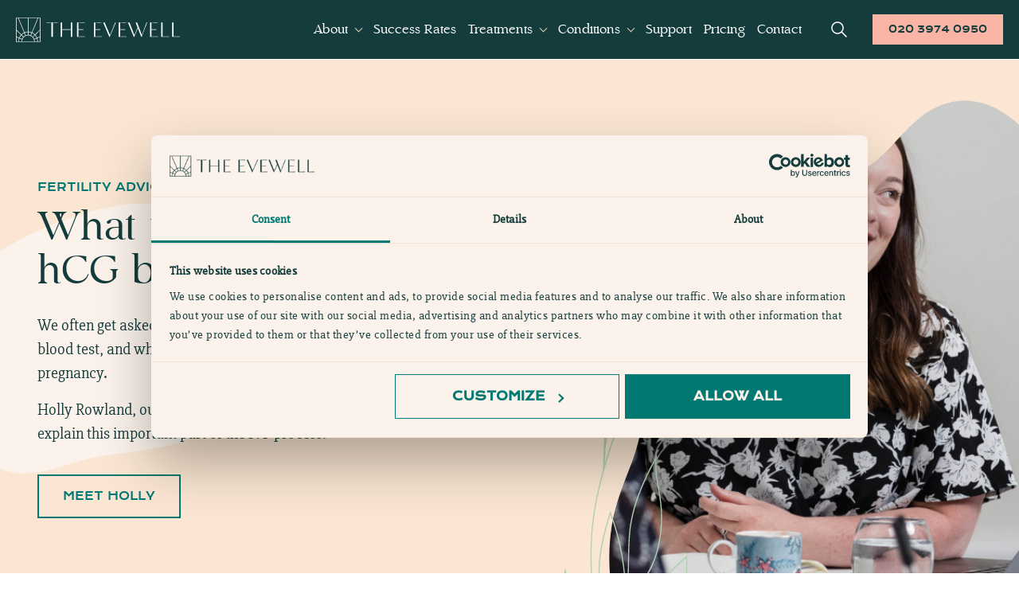

--- FILE ---
content_type: text/html; charset=UTF-8
request_url: https://www.evewell.com/support/hcg-beta-blood-test/
body_size: 54106
content:
<!DOCTYPE html>
<html lang="en-GB">
    <head>

     <!-- Google Consent Mode -->
     <script data-cookieconsent="ignore">
      window.dataLayer = window.dataLayer || [];
      function gtag() {
        dataLayer.push(arguments)
      }
      gtag("consent", "default", {
        ad_storage: "denied",
        analytics_storage: "denied",
        functionality_storage: "denied",
        personalization_storage: "denied",
        security_storage: "granted",
        wait_for_update: 500
      });
      gtag("set", "ads_data_redaction", true);
      gtag("set", "url_passthrough", true);
    </script>
    <!-- End Google Consent Mode-->



    <!-- Google Tag Manager -->
    <script>(function(w,d,s,l,i){w[l]=w[l]||[];w[l].push({'gtm.start':
    new Date().getTime(),event:'gtm.js'});var f=d.getElementsByTagName(s)[0],
    j=d.createElement(s),dl=l!='dataLayer'?'&l='+l:'';j.async=true;j.src=
    'https://www.googletagmanager.com/gtm.js?id='+i+dl;f.parentNode.insertBefore(j,f);
    })(window,document,'script','dataLayer','GTM-KKXGMGG');</script>
    <!-- End Google Tag Manager -->


    <script id="Cookiebot" src="https://consent.cookiebot.com/uc.js" data-cbid="cfbf5b32-5adb-4b49-88ea-f67e5a951342" data-blockingmode="auto" type="text/javascript"></script>



    <!-- Facebook Pixel Code -->
    <script>
        !function(f,b,e,v,n,t,s)
        {if(f.fbq)return;n=f.fbq=function(){n.callMethod?
        n.callMethod.apply(n,arguments):n.queue.push(arguments)};
        if(!f._fbq)f._fbq=n;n.push=n;n.loaded=!0;n.version='2.0';
        n.queue=[];t=b.createElement(e);t.async=!0;
        t.src=v;s=b.getElementsByTagName(e)[0];
        s.parentNode.insertBefore(t,s)}(window,document,'script',
        'https://connect.facebook.net/en_US/fbevents.js');
        fbq('init', '166097649701486');
        fbq('track', 'PageView');
    </script>
    <noscript>
        <img height="1" width="1"
        src="https://www.facebook.com/tr?id=166097649701486&ev=PageView
        &noscript=1"/>
    </noscript>
    <!-- End Facebook Pixel Code -->

        <meta charset="UTF-8" />
<script type="text/javascript">
/* <![CDATA[ */
var gform;gform||(document.addEventListener("gform_main_scripts_loaded",function(){gform.scriptsLoaded=!0}),document.addEventListener("gform/theme/scripts_loaded",function(){gform.themeScriptsLoaded=!0}),window.addEventListener("DOMContentLoaded",function(){gform.domLoaded=!0}),gform={domLoaded:!1,scriptsLoaded:!1,themeScriptsLoaded:!1,isFormEditor:()=>"function"==typeof InitializeEditor,callIfLoaded:function(o){return!(!gform.domLoaded||!gform.scriptsLoaded||!gform.themeScriptsLoaded&&!gform.isFormEditor()||(gform.isFormEditor()&&console.warn("The use of gform.initializeOnLoaded() is deprecated in the form editor context and will be removed in Gravity Forms 3.1."),o(),0))},initializeOnLoaded:function(o){gform.callIfLoaded(o)||(document.addEventListener("gform_main_scripts_loaded",()=>{gform.scriptsLoaded=!0,gform.callIfLoaded(o)}),document.addEventListener("gform/theme/scripts_loaded",()=>{gform.themeScriptsLoaded=!0,gform.callIfLoaded(o)}),window.addEventListener("DOMContentLoaded",()=>{gform.domLoaded=!0,gform.callIfLoaded(o)}))},hooks:{action:{},filter:{}},addAction:function(o,r,e,t){gform.addHook("action",o,r,e,t)},addFilter:function(o,r,e,t){gform.addHook("filter",o,r,e,t)},doAction:function(o){gform.doHook("action",o,arguments)},applyFilters:function(o){return gform.doHook("filter",o,arguments)},removeAction:function(o,r){gform.removeHook("action",o,r)},removeFilter:function(o,r,e){gform.removeHook("filter",o,r,e)},addHook:function(o,r,e,t,n){null==gform.hooks[o][r]&&(gform.hooks[o][r]=[]);var d=gform.hooks[o][r];null==n&&(n=r+"_"+d.length),gform.hooks[o][r].push({tag:n,callable:e,priority:t=null==t?10:t})},doHook:function(r,o,e){var t;if(e=Array.prototype.slice.call(e,1),null!=gform.hooks[r][o]&&((o=gform.hooks[r][o]).sort(function(o,r){return o.priority-r.priority}),o.forEach(function(o){"function"!=typeof(t=o.callable)&&(t=window[t]),"action"==r?t.apply(null,e):e[0]=t.apply(null,e)})),"filter"==r)return e[0]},removeHook:function(o,r,t,n){var e;null!=gform.hooks[o][r]&&(e=(e=gform.hooks[o][r]).filter(function(o,r,e){return!!(null!=n&&n!=o.tag||null!=t&&t!=o.priority)}),gform.hooks[o][r]=e)}});
/* ]]> */
</script>


        
        <meta name="viewport" content="width=device-width, initial-scale=1" />
        <meta name="format-detection" content="telephone=no">

        <title>
            hCG Levels and Beta Blood Test | IVF Clinic London | The Evewell         </title>

        <link rel="icon" type="img/png" href="https://www.evewell.com/wp-content/themes/the_evewell/images/favicon.png">
        <link rel="pingback" href="https://www.evewell.com/xmlrpc.php">

        
        <meta name='robots' content='index, follow, max-image-preview:large, max-snippet:-1, max-video-preview:-1' />

	<!-- This site is optimized with the Yoast SEO plugin v26.5 - https://yoast.com/wordpress/plugins/seo/ -->
	<meta name="description" content="Wondering what to expect from a hCG beta blood test? Discover normal hCG results and what they mean throughout pregnancy with The Evewell IVF Clinic." />
	<link rel="canonical" href="https://www.evewell.com/support/hcg-beta-blood-test/" />
	<meta property="og:locale" content="en_GB" />
	<meta property="og:type" content="article" />
	<meta property="og:title" content="hCG Levels and Beta Blood Test | IVF Clinic London | The Evewell" />
	<meta property="og:description" content="Wondering what to expect from a hCG beta blood test? Discover normal hCG results and what they mean throughout pregnancy with The Evewell IVF Clinic." />
	<meta property="og:url" content="https://www.evewell.com/support/hcg-beta-blood-test/" />
	<meta property="article:modified_time" content="2025-06-05T14:14:09+00:00" />
	<meta property="og:image" content="https://www.evewell.com/wp-content/uploads/2023/03/Blog-banners.png" />
	<meta property="og:image:width" content="1200" />
	<meta property="og:image:height" content="600" />
	<meta property="og:image:type" content="image/png" />
	<meta name="twitter:card" content="summary_large_image" />
	<meta name="twitter:label1" content="Estimated reading time" />
	<meta name="twitter:data1" content="4 minutes" />
	<script type="application/ld+json" class="yoast-schema-graph">{"@context":"https://schema.org","@graph":[{"@type":"WebPage","@id":"https://www.evewell.com/support/hcg-beta-blood-test/","url":"https://www.evewell.com/support/hcg-beta-blood-test/","name":"hCG Levels and Beta Blood Test | IVF Clinic London | The Evewell","isPartOf":{"@id":"https://www.evewell.com/#website"},"primaryImageOfPage":{"@id":"https://www.evewell.com/support/hcg-beta-blood-test/#primaryimage"},"image":{"@id":"https://www.evewell.com/support/hcg-beta-blood-test/#primaryimage"},"thumbnailUrl":"https://www.evewell.com/wp-content/uploads/2023/03/Blog-banners.png","datePublished":"2023-03-06T09:53:01+00:00","dateModified":"2025-06-05T14:14:09+00:00","description":"Wondering what to expect from a hCG beta blood test? Discover normal hCG results and what they mean throughout pregnancy with The Evewell IVF Clinic.","breadcrumb":{"@id":"https://www.evewell.com/support/hcg-beta-blood-test/#breadcrumb"},"inLanguage":"en-GB","potentialAction":[{"@type":"ReadAction","target":["https://www.evewell.com/support/hcg-beta-blood-test/"]}]},{"@type":"ImageObject","inLanguage":"en-GB","@id":"https://www.evewell.com/support/hcg-beta-blood-test/#primaryimage","url":"https://www.evewell.com/wp-content/uploads/2023/03/Blog-banners.png","contentUrl":"https://www.evewell.com/wp-content/uploads/2023/03/Blog-banners.png","width":1200,"height":600},{"@type":"BreadcrumbList","@id":"https://www.evewell.com/support/hcg-beta-blood-test/#breadcrumb","itemListElement":[{"@type":"ListItem","position":1,"name":"Home","item":"https://www.evewell.com/"},{"@type":"ListItem","position":2,"name":"hCG and the Beta Blood Test"}]},{"@type":"WebSite","@id":"https://www.evewell.com/#website","url":"https://www.evewell.com/","name":"The Evewell","description":"Just another WordPress site","potentialAction":[{"@type":"SearchAction","target":{"@type":"EntryPoint","urlTemplate":"https://www.evewell.com/?s={search_term_string}"},"query-input":{"@type":"PropertyValueSpecification","valueRequired":true,"valueName":"search_term_string"}}],"inLanguage":"en-GB"}]}</script>
	<!-- / Yoast SEO plugin. -->


<link rel='dns-prefetch' href='//s.ksrndkehqnwntyxlhgto.com' />
<link rel='dns-prefetch' href='//www.evewell.com' />
<link rel="alternate" title="oEmbed (JSON)" type="application/json+oembed" href="https://www.evewell.com/wp-json/oembed/1.0/embed?url=https%3A%2F%2Fwww.evewell.com%2Fsupport%2Fhcg-beta-blood-test%2F" />
<link rel="alternate" title="oEmbed (XML)" type="text/xml+oembed" href="https://www.evewell.com/wp-json/oembed/1.0/embed?url=https%3A%2F%2Fwww.evewell.com%2Fsupport%2Fhcg-beta-blood-test%2F&#038;format=xml" />
<style id='wp-img-auto-sizes-contain-inline-css' type='text/css'>
img:is([sizes=auto i],[sizes^="auto," i]){contain-intrinsic-size:3000px 1500px}
/*# sourceURL=wp-img-auto-sizes-contain-inline-css */
</style>
<style id='wp-emoji-styles-inline-css' type='text/css'>

	img.wp-smiley, img.emoji {
		display: inline !important;
		border: none !important;
		box-shadow: none !important;
		height: 1em !important;
		width: 1em !important;
		margin: 0 0.07em !important;
		vertical-align: -0.1em !important;
		background: none !important;
		padding: 0 !important;
	}
/*# sourceURL=wp-emoji-styles-inline-css */
</style>
<style id='wp-block-library-inline-css' type='text/css'>
:root{--wp-block-synced-color:#7a00df;--wp-block-synced-color--rgb:122,0,223;--wp-bound-block-color:var(--wp-block-synced-color);--wp-editor-canvas-background:#ddd;--wp-admin-theme-color:#007cba;--wp-admin-theme-color--rgb:0,124,186;--wp-admin-theme-color-darker-10:#006ba1;--wp-admin-theme-color-darker-10--rgb:0,107,160.5;--wp-admin-theme-color-darker-20:#005a87;--wp-admin-theme-color-darker-20--rgb:0,90,135;--wp-admin-border-width-focus:2px}@media (min-resolution:192dpi){:root{--wp-admin-border-width-focus:1.5px}}.wp-element-button{cursor:pointer}:root .has-very-light-gray-background-color{background-color:#eee}:root .has-very-dark-gray-background-color{background-color:#313131}:root .has-very-light-gray-color{color:#eee}:root .has-very-dark-gray-color{color:#313131}:root .has-vivid-green-cyan-to-vivid-cyan-blue-gradient-background{background:linear-gradient(135deg,#00d084,#0693e3)}:root .has-purple-crush-gradient-background{background:linear-gradient(135deg,#34e2e4,#4721fb 50%,#ab1dfe)}:root .has-hazy-dawn-gradient-background{background:linear-gradient(135deg,#faaca8,#dad0ec)}:root .has-subdued-olive-gradient-background{background:linear-gradient(135deg,#fafae1,#67a671)}:root .has-atomic-cream-gradient-background{background:linear-gradient(135deg,#fdd79a,#004a59)}:root .has-nightshade-gradient-background{background:linear-gradient(135deg,#330968,#31cdcf)}:root .has-midnight-gradient-background{background:linear-gradient(135deg,#020381,#2874fc)}:root{--wp--preset--font-size--normal:16px;--wp--preset--font-size--huge:42px}.has-regular-font-size{font-size:1em}.has-larger-font-size{font-size:2.625em}.has-normal-font-size{font-size:var(--wp--preset--font-size--normal)}.has-huge-font-size{font-size:var(--wp--preset--font-size--huge)}.has-text-align-center{text-align:center}.has-text-align-left{text-align:left}.has-text-align-right{text-align:right}.has-fit-text{white-space:nowrap!important}#end-resizable-editor-section{display:none}.aligncenter{clear:both}.items-justified-left{justify-content:flex-start}.items-justified-center{justify-content:center}.items-justified-right{justify-content:flex-end}.items-justified-space-between{justify-content:space-between}.screen-reader-text{border:0;clip-path:inset(50%);height:1px;margin:-1px;overflow:hidden;padding:0;position:absolute;width:1px;word-wrap:normal!important}.screen-reader-text:focus{background-color:#ddd;clip-path:none;color:#444;display:block;font-size:1em;height:auto;left:5px;line-height:normal;padding:15px 23px 14px;text-decoration:none;top:5px;width:auto;z-index:100000}html :where(.has-border-color){border-style:solid}html :where([style*=border-top-color]){border-top-style:solid}html :where([style*=border-right-color]){border-right-style:solid}html :where([style*=border-bottom-color]){border-bottom-style:solid}html :where([style*=border-left-color]){border-left-style:solid}html :where([style*=border-width]){border-style:solid}html :where([style*=border-top-width]){border-top-style:solid}html :where([style*=border-right-width]){border-right-style:solid}html :where([style*=border-bottom-width]){border-bottom-style:solid}html :where([style*=border-left-width]){border-left-style:solid}html :where(img[class*=wp-image-]){height:auto;max-width:100%}:where(figure){margin:0 0 1em}html :where(.is-position-sticky){--wp-admin--admin-bar--position-offset:var(--wp-admin--admin-bar--height,0px)}@media screen and (max-width:600px){html :where(.is-position-sticky){--wp-admin--admin-bar--position-offset:0px}}

/*# sourceURL=wp-block-library-inline-css */
</style><style id='wp-block-heading-inline-css' type='text/css'>
h1:where(.wp-block-heading).has-background,h2:where(.wp-block-heading).has-background,h3:where(.wp-block-heading).has-background,h4:where(.wp-block-heading).has-background,h5:where(.wp-block-heading).has-background,h6:where(.wp-block-heading).has-background{padding:1.25em 2.375em}h1.has-text-align-left[style*=writing-mode]:where([style*=vertical-lr]),h1.has-text-align-right[style*=writing-mode]:where([style*=vertical-rl]),h2.has-text-align-left[style*=writing-mode]:where([style*=vertical-lr]),h2.has-text-align-right[style*=writing-mode]:where([style*=vertical-rl]),h3.has-text-align-left[style*=writing-mode]:where([style*=vertical-lr]),h3.has-text-align-right[style*=writing-mode]:where([style*=vertical-rl]),h4.has-text-align-left[style*=writing-mode]:where([style*=vertical-lr]),h4.has-text-align-right[style*=writing-mode]:where([style*=vertical-rl]),h5.has-text-align-left[style*=writing-mode]:where([style*=vertical-lr]),h5.has-text-align-right[style*=writing-mode]:where([style*=vertical-rl]),h6.has-text-align-left[style*=writing-mode]:where([style*=vertical-lr]),h6.has-text-align-right[style*=writing-mode]:where([style*=vertical-rl]){rotate:180deg}
/*# sourceURL=https://www.evewell.com/wp-includes/blocks/heading/style.min.css */
</style>
<style id='wp-block-paragraph-inline-css' type='text/css'>
.is-small-text{font-size:.875em}.is-regular-text{font-size:1em}.is-large-text{font-size:2.25em}.is-larger-text{font-size:3em}.has-drop-cap:not(:focus):first-letter{float:left;font-size:8.4em;font-style:normal;font-weight:100;line-height:.68;margin:.05em .1em 0 0;text-transform:uppercase}body.rtl .has-drop-cap:not(:focus):first-letter{float:none;margin-left:.1em}p.has-drop-cap.has-background{overflow:hidden}:root :where(p.has-background){padding:1.25em 2.375em}:where(p.has-text-color:not(.has-link-color)) a{color:inherit}p.has-text-align-left[style*="writing-mode:vertical-lr"],p.has-text-align-right[style*="writing-mode:vertical-rl"]{rotate:180deg}
/*# sourceURL=https://www.evewell.com/wp-includes/blocks/paragraph/style.min.css */
</style>
<style id='global-styles-inline-css' type='text/css'>
:root{--wp--preset--aspect-ratio--square: 1;--wp--preset--aspect-ratio--4-3: 4/3;--wp--preset--aspect-ratio--3-4: 3/4;--wp--preset--aspect-ratio--3-2: 3/2;--wp--preset--aspect-ratio--2-3: 2/3;--wp--preset--aspect-ratio--16-9: 16/9;--wp--preset--aspect-ratio--9-16: 9/16;--wp--preset--color--black: #000000;--wp--preset--color--cyan-bluish-gray: #abb8c3;--wp--preset--color--white: #ffffff;--wp--preset--color--pale-pink: #f78da7;--wp--preset--color--vivid-red: #cf2e2e;--wp--preset--color--luminous-vivid-orange: #ff6900;--wp--preset--color--luminous-vivid-amber: #fcb900;--wp--preset--color--light-green-cyan: #7bdcb5;--wp--preset--color--vivid-green-cyan: #00d084;--wp--preset--color--pale-cyan-blue: #8ed1fc;--wp--preset--color--vivid-cyan-blue: #0693e3;--wp--preset--color--vivid-purple: #9b51e0;--wp--preset--gradient--vivid-cyan-blue-to-vivid-purple: linear-gradient(135deg,rgb(6,147,227) 0%,rgb(155,81,224) 100%);--wp--preset--gradient--light-green-cyan-to-vivid-green-cyan: linear-gradient(135deg,rgb(122,220,180) 0%,rgb(0,208,130) 100%);--wp--preset--gradient--luminous-vivid-amber-to-luminous-vivid-orange: linear-gradient(135deg,rgb(252,185,0) 0%,rgb(255,105,0) 100%);--wp--preset--gradient--luminous-vivid-orange-to-vivid-red: linear-gradient(135deg,rgb(255,105,0) 0%,rgb(207,46,46) 100%);--wp--preset--gradient--very-light-gray-to-cyan-bluish-gray: linear-gradient(135deg,rgb(238,238,238) 0%,rgb(169,184,195) 100%);--wp--preset--gradient--cool-to-warm-spectrum: linear-gradient(135deg,rgb(74,234,220) 0%,rgb(151,120,209) 20%,rgb(207,42,186) 40%,rgb(238,44,130) 60%,rgb(251,105,98) 80%,rgb(254,248,76) 100%);--wp--preset--gradient--blush-light-purple: linear-gradient(135deg,rgb(255,206,236) 0%,rgb(152,150,240) 100%);--wp--preset--gradient--blush-bordeaux: linear-gradient(135deg,rgb(254,205,165) 0%,rgb(254,45,45) 50%,rgb(107,0,62) 100%);--wp--preset--gradient--luminous-dusk: linear-gradient(135deg,rgb(255,203,112) 0%,rgb(199,81,192) 50%,rgb(65,88,208) 100%);--wp--preset--gradient--pale-ocean: linear-gradient(135deg,rgb(255,245,203) 0%,rgb(182,227,212) 50%,rgb(51,167,181) 100%);--wp--preset--gradient--electric-grass: linear-gradient(135deg,rgb(202,248,128) 0%,rgb(113,206,126) 100%);--wp--preset--gradient--midnight: linear-gradient(135deg,rgb(2,3,129) 0%,rgb(40,116,252) 100%);--wp--preset--font-size--small: 13px;--wp--preset--font-size--medium: 20px;--wp--preset--font-size--large: 36px;--wp--preset--font-size--x-large: 42px;--wp--preset--spacing--20: 0.44rem;--wp--preset--spacing--30: 0.67rem;--wp--preset--spacing--40: 1rem;--wp--preset--spacing--50: 1.5rem;--wp--preset--spacing--60: 2.25rem;--wp--preset--spacing--70: 3.38rem;--wp--preset--spacing--80: 5.06rem;--wp--preset--shadow--natural: 6px 6px 9px rgba(0, 0, 0, 0.2);--wp--preset--shadow--deep: 12px 12px 50px rgba(0, 0, 0, 0.4);--wp--preset--shadow--sharp: 6px 6px 0px rgba(0, 0, 0, 0.2);--wp--preset--shadow--outlined: 6px 6px 0px -3px rgb(255, 255, 255), 6px 6px rgb(0, 0, 0);--wp--preset--shadow--crisp: 6px 6px 0px rgb(0, 0, 0);}:where(.is-layout-flex){gap: 0.5em;}:where(.is-layout-grid){gap: 0.5em;}body .is-layout-flex{display: flex;}.is-layout-flex{flex-wrap: wrap;align-items: center;}.is-layout-flex > :is(*, div){margin: 0;}body .is-layout-grid{display: grid;}.is-layout-grid > :is(*, div){margin: 0;}:where(.wp-block-columns.is-layout-flex){gap: 2em;}:where(.wp-block-columns.is-layout-grid){gap: 2em;}:where(.wp-block-post-template.is-layout-flex){gap: 1.25em;}:where(.wp-block-post-template.is-layout-grid){gap: 1.25em;}.has-black-color{color: var(--wp--preset--color--black) !important;}.has-cyan-bluish-gray-color{color: var(--wp--preset--color--cyan-bluish-gray) !important;}.has-white-color{color: var(--wp--preset--color--white) !important;}.has-pale-pink-color{color: var(--wp--preset--color--pale-pink) !important;}.has-vivid-red-color{color: var(--wp--preset--color--vivid-red) !important;}.has-luminous-vivid-orange-color{color: var(--wp--preset--color--luminous-vivid-orange) !important;}.has-luminous-vivid-amber-color{color: var(--wp--preset--color--luminous-vivid-amber) !important;}.has-light-green-cyan-color{color: var(--wp--preset--color--light-green-cyan) !important;}.has-vivid-green-cyan-color{color: var(--wp--preset--color--vivid-green-cyan) !important;}.has-pale-cyan-blue-color{color: var(--wp--preset--color--pale-cyan-blue) !important;}.has-vivid-cyan-blue-color{color: var(--wp--preset--color--vivid-cyan-blue) !important;}.has-vivid-purple-color{color: var(--wp--preset--color--vivid-purple) !important;}.has-black-background-color{background-color: var(--wp--preset--color--black) !important;}.has-cyan-bluish-gray-background-color{background-color: var(--wp--preset--color--cyan-bluish-gray) !important;}.has-white-background-color{background-color: var(--wp--preset--color--white) !important;}.has-pale-pink-background-color{background-color: var(--wp--preset--color--pale-pink) !important;}.has-vivid-red-background-color{background-color: var(--wp--preset--color--vivid-red) !important;}.has-luminous-vivid-orange-background-color{background-color: var(--wp--preset--color--luminous-vivid-orange) !important;}.has-luminous-vivid-amber-background-color{background-color: var(--wp--preset--color--luminous-vivid-amber) !important;}.has-light-green-cyan-background-color{background-color: var(--wp--preset--color--light-green-cyan) !important;}.has-vivid-green-cyan-background-color{background-color: var(--wp--preset--color--vivid-green-cyan) !important;}.has-pale-cyan-blue-background-color{background-color: var(--wp--preset--color--pale-cyan-blue) !important;}.has-vivid-cyan-blue-background-color{background-color: var(--wp--preset--color--vivid-cyan-blue) !important;}.has-vivid-purple-background-color{background-color: var(--wp--preset--color--vivid-purple) !important;}.has-black-border-color{border-color: var(--wp--preset--color--black) !important;}.has-cyan-bluish-gray-border-color{border-color: var(--wp--preset--color--cyan-bluish-gray) !important;}.has-white-border-color{border-color: var(--wp--preset--color--white) !important;}.has-pale-pink-border-color{border-color: var(--wp--preset--color--pale-pink) !important;}.has-vivid-red-border-color{border-color: var(--wp--preset--color--vivid-red) !important;}.has-luminous-vivid-orange-border-color{border-color: var(--wp--preset--color--luminous-vivid-orange) !important;}.has-luminous-vivid-amber-border-color{border-color: var(--wp--preset--color--luminous-vivid-amber) !important;}.has-light-green-cyan-border-color{border-color: var(--wp--preset--color--light-green-cyan) !important;}.has-vivid-green-cyan-border-color{border-color: var(--wp--preset--color--vivid-green-cyan) !important;}.has-pale-cyan-blue-border-color{border-color: var(--wp--preset--color--pale-cyan-blue) !important;}.has-vivid-cyan-blue-border-color{border-color: var(--wp--preset--color--vivid-cyan-blue) !important;}.has-vivid-purple-border-color{border-color: var(--wp--preset--color--vivid-purple) !important;}.has-vivid-cyan-blue-to-vivid-purple-gradient-background{background: var(--wp--preset--gradient--vivid-cyan-blue-to-vivid-purple) !important;}.has-light-green-cyan-to-vivid-green-cyan-gradient-background{background: var(--wp--preset--gradient--light-green-cyan-to-vivid-green-cyan) !important;}.has-luminous-vivid-amber-to-luminous-vivid-orange-gradient-background{background: var(--wp--preset--gradient--luminous-vivid-amber-to-luminous-vivid-orange) !important;}.has-luminous-vivid-orange-to-vivid-red-gradient-background{background: var(--wp--preset--gradient--luminous-vivid-orange-to-vivid-red) !important;}.has-very-light-gray-to-cyan-bluish-gray-gradient-background{background: var(--wp--preset--gradient--very-light-gray-to-cyan-bluish-gray) !important;}.has-cool-to-warm-spectrum-gradient-background{background: var(--wp--preset--gradient--cool-to-warm-spectrum) !important;}.has-blush-light-purple-gradient-background{background: var(--wp--preset--gradient--blush-light-purple) !important;}.has-blush-bordeaux-gradient-background{background: var(--wp--preset--gradient--blush-bordeaux) !important;}.has-luminous-dusk-gradient-background{background: var(--wp--preset--gradient--luminous-dusk) !important;}.has-pale-ocean-gradient-background{background: var(--wp--preset--gradient--pale-ocean) !important;}.has-electric-grass-gradient-background{background: var(--wp--preset--gradient--electric-grass) !important;}.has-midnight-gradient-background{background: var(--wp--preset--gradient--midnight) !important;}.has-small-font-size{font-size: var(--wp--preset--font-size--small) !important;}.has-medium-font-size{font-size: var(--wp--preset--font-size--medium) !important;}.has-large-font-size{font-size: var(--wp--preset--font-size--large) !important;}.has-x-large-font-size{font-size: var(--wp--preset--font-size--x-large) !important;}
/*# sourceURL=global-styles-inline-css */
</style>

<style id='classic-theme-styles-inline-css' type='text/css'>
/*! This file is auto-generated */
.wp-block-button__link{color:#fff;background-color:#32373c;border-radius:9999px;box-shadow:none;text-decoration:none;padding:calc(.667em + 2px) calc(1.333em + 2px);font-size:1.125em}.wp-block-file__button{background:#32373c;color:#fff;text-decoration:none}
/*# sourceURL=/wp-includes/css/classic-themes.min.css */
</style>
<link rel='stylesheet' id='fontawesome-css' href='https://www.evewell.com/wp-content/plugins/wp-user-profile-avatar/assets/lib/fontawesome/all.css' type='text/css' media='all' />
<link rel='stylesheet' id='buttons-css' href='https://www.evewell.com/wp-includes/css/buttons.min.css' type='text/css' media='all' />
<link rel='stylesheet' id='dashicons-css' href='https://www.evewell.com/wp-includes/css/dashicons.min.css' type='text/css' media='all' />
<link rel='stylesheet' id='mediaelement-css' href='https://www.evewell.com/wp-includes/js/mediaelement/mediaelementplayer-legacy.min.css' type='text/css' media='all' />
<link rel='stylesheet' id='wp-mediaelement-css' href='https://www.evewell.com/wp-includes/js/mediaelement/wp-mediaelement.min.css' type='text/css' media='all' />
<link rel='stylesheet' id='media-views-css' href='https://www.evewell.com/wp-includes/css/media-views.min.css' type='text/css' media='all' />
<link rel='stylesheet' id='imgareaselect-css' href='https://www.evewell.com/wp-includes/js/imgareaselect/imgareaselect.css' type='text/css' media='all' />
<link rel='stylesheet' id='wp-user-profile-avatar-frontend-css' href='https://www.evewell.com/wp-content/plugins/wp-user-profile-avatar/assets/css/frontend.min.css' type='text/css' media='all' />
<link rel='stylesheet' id='stylesheet-css' href='https://www.evewell.com/wp-content/themes/the_evewell/style.css?ver=6.9' type='text/css' media='all' />
<link rel='stylesheet' id='fonts-css' href='https://www.evewell.com/wp-content/themes/the_evewell/fonts/stylesheet.css?ver=1.1.60' type='text/css' media='all' />
<link rel='stylesheet' id='icons-css' href='https://www.evewell.com/wp-content/themes/the_evewell/fonts/style.css?ver=1.1.60' type='text/css' media='all' />
<link rel='stylesheet' id='styles-css' href='https://www.evewell.com/wp-content/themes/the_evewell/dist/css/style.css?ver=1.1.60' type='text/css' media='all' />
<link rel='stylesheet' id='builder_two_colourful_columns-css' href='https://www.evewell.com/wp-content/themes/the_evewell/pagebuilder/assets/two_colourful_columns.css?ver=1.1.60' type='text/css' media='all' />
<link rel='stylesheet' id='wp-pagenavi-css' href='https://www.evewell.com/wp-content/plugins/wp-pagenavi/pagenavi-css.css' type='text/css' media='all' />
<script type="text/javascript" id="whatconverts-tracking-script-js-before">
/* <![CDATA[ */
var $wc_load=function(a){return JSON.parse(JSON.stringify(a))},$wc_leads=$wc_leads||{doc:{url:$wc_load(document.URL),ref:$wc_load(document.referrer),search:$wc_load(location.search),hash:$wc_load(location.hash)}};
//# sourceURL=whatconverts-tracking-script-js-before
/* ]]> */
</script>
<script type="text/javascript" src="//s.ksrndkehqnwntyxlhgto.com/135850.js" id="whatconverts-tracking-script-js"></script>
<script type="text/javascript" id="utils-js-extra">
/* <![CDATA[ */
var userSettings = {"url":"/","uid":"0","time":"1768779939","secure":"1"};
//# sourceURL=utils-js-extra
/* ]]> */
</script>
<script type="text/javascript" src="https://www.evewell.com/wp-includes/js/utils.min.js" id="utils-js"></script>
<script type="text/javascript" src="https://www.evewell.com/wp-includes/js/jquery/jquery.min.js" id="jquery-core-js"></script>
<script type="text/javascript" src="https://www.evewell.com/wp-includes/js/jquery/jquery-migrate.min.js" id="jquery-migrate-js"></script>
<script type="text/javascript" src="https://www.evewell.com/wp-includes/js/plupload/moxie.min.js" id="moxiejs-js"></script>
<script type="text/javascript" src="https://www.evewell.com/wp-includes/js/plupload/plupload.min.js" id="plupload-js"></script>
<link rel="https://api.w.org/" href="https://www.evewell.com/wp-json/" /><link rel="alternate" title="JSON" type="application/json" href="https://www.evewell.com/wp-json/wp/v2/support/5783" /><link rel='shortlink' href='https://www.evewell.com/?p=5783' />
<link rel="apple-touch-icon" sizes="180x180" href="/wp-content/uploads/fbrfg/apple-touch-icon.png">
<link rel="icon" type="image/png" sizes="32x32" href="/wp-content/uploads/fbrfg/favicon-32x32.png">
<link rel="icon" type="image/png" sizes="16x16" href="/wp-content/uploads/fbrfg/favicon-16x16.png">
<link rel="manifest" href="/wp-content/uploads/fbrfg/site.webmanifest">
<link rel="mask-icon" href="/wp-content/uploads/fbrfg/safari-pinned-tab.svg" color="#143c3c">
<link rel="shortcut icon" href="/wp-content/uploads/fbrfg/favicon.ico">
<meta name="msapplication-TileColor" content="#143c3c">
<meta name="msapplication-config" content="/wp-content/uploads/fbrfg/browserconfig.xml">
<meta name="theme-color" content="#ffffff">		<style type="text/css" id="wp-custom-css">
			.press_section_article_image img{
	max-width:100%;
}
.press_section_wrapper .press_section .press_section_article{
	width:100%;
}
.press_section_wrapper.press_one_row .press_section .press_section_articles{
	width:100%;
}
.video-play-button{
	pointer-events:none;
}
.footerformwrapper{
	background-size:350px;
}



.testimonials_block-section {
    text-align: center;

    h2 {
        text-wrap: balance;
    }

    .slick-dots {
        position: relative;
    }

    .testimonials-wrapper:not(.slick-initialized) .testimonial-card {
        display: none;
    }

    .testimonials-wrapper:not(.slick-initialized) .testimonial-card:first-child {
        display: block;
    }
}


@media screen and (max-width:767px) {
    .testimonials_block-section {
        .slick-next {
            right: 15px;
            z-index: 2;
        }

        .slick-prev {
            left: 15px;
            z-index: 2;
        }
    }
}


.testimonials-container.testimonials-wrapper.slick-initialized {
    margin-top: 10px;
}

.testimonials-container.testimonials-wrapper.slick-initialized .slick-slide {
    padding-top: 90px;
}


.testimonials-container {
    max-width: 1100px;
    margin: 0 auto;
    padding: 40px 20px;
    text-align: center;
    margin-top: 80px;
}

.career-tag {
    color: #006B54;
    text-transform: uppercase;
    font-size: 14px;
    font-weight: 600;
    letter-spacing: 1px;
    margin-bottom: 20px;
}



.testimonial-card {
    background: white;
    padding: 40px;
    border-radius: 8px;
    box-shadow: 0 2px 10px rgba(0, 0, 0, 0.1);
}

.testimonial-title {
    color: #143C3C;
    font-size: 24px;
    margin-bottom: 8px;
    font-family: Roaster;
    font-size: 26px;
    font-weight: 400;
    line-height: 30px;
    text-align: center;
    text-underline-position: from-font;
    text-decoration-skip-ink: none;

}

.testimonial-content {
    font-family: 'slabo_27pxregular';
    font-size: 16px;
    font-weight: 400;
    line-height: 22px;
    text-align: center;
    margin: 16px auto;
    max-width: 700px;

}

/* New styles for masked image */
.testimonial-image-wrapper {
    width: 135px;
    height: 124px;
    margin: 0 auto 20px;
    margin-top: -120px;
    img {
        width: 100%;
        height: 100%;
        object-fit: cover;
        mask: url(#mask);
        -webkit-mask: url(#mask);
    }
}


.eui-widget-title.es-widget-title.eapps-instagram-feed-title {
    font-family: "roasterlight";
}








#gform_fields_4 input#gform_submit_button_4 {
    font-weight: 400;
    line-height: 1.5;
    box-sizing: border-box;
    text-decoration: none;
    cursor: pointer;
    display: block !important;
    font-family: "krona_oneregular";
    text-transform: uppercase;
    text-align: center;
    padding: 10px 20px;
    font-size: 12px;
    background-color: #143C3C !important;
    color: #FAE6D2 !important;
    border:none;
	border-radius:0;
}


@media(max-width:767px){
	

.secondary-content-wrapper {
    margin-bottom: 30px;
}
}


.multictas.ctas-top{
	position:relative;
	z-index:99999;
}

.post-card-item-image{
/* 	min-width:420px; */
}
.no-opacity{
	opacity:0!important;
}

@media(min-width:767px){
.mainnavwrapper ul.menu>li>.sub-menu>li{
    max-width: 350px;
}

.mainnavwrapper ul.menu>li>.sub-menu>li:last-child{
    margin-left:auto;
	max-width:390px;
}
}


.cta-wrapper {
    display: flex;
    justify-content: center;
}




.multictas.ctas-top {
    padding-top: 50px;
}		</style>
		    <link rel='stylesheet' id='yarppRelatedCss-css' href='https://www.evewell.com/wp-content/plugins/yet-another-related-posts-plugin/style/related.css' type='text/css' media='all' />
<link rel='stylesheet' id='gform_basic-css' href='https://www.evewell.com/wp-content/plugins/gravityforms/assets/css/dist/basic.min.css' type='text/css' media='all' />
<link rel='stylesheet' id='gform_theme_components-css' href='https://www.evewell.com/wp-content/plugins/gravityforms/assets/css/dist/theme-components.min.css' type='text/css' media='all' />
<link rel='stylesheet' id='gform_theme-css' href='https://www.evewell.com/wp-content/plugins/gravityforms/assets/css/dist/theme.min.css' type='text/css' media='all' />
</head>

    <body class="wp-singular support-template-default single single-support postid-5783 wp-theme-the_evewell">

    <!-- Google Tag Manager (noscript) -->
    <noscript><iframe src="https://www.googletagmanager.com/ns.html?id=GTM-KKXGMGG"
    height="0" width="0" style="display:none;visibility:hidden"></iframe></noscript>
    <!-- End Google Tag Manager (noscript) -->

        
        
       

        <section class="cream searchwrapper">
    <div class="searchheader">
        <!--logo starts-->
        <div class="searchlogo">
            <a href="https://www.evewell.com">
                <svg width="206" height="31" viewBox="0 0 206 31" fill="none" xmlns="http://www.w3.org/2000/svg">
                <path class="logofill" d="M152.854 12.6829C152 10.5015 151.159 8.35187 150.296 6.14504H152.214L158.254 22.1112L164.053 6.13232H164.932L157.672 24.8681C156.169 21.0523 154.714 17.3573 153.218 13.5605L148.26 24.8681C145.702 18.5624 143.189 12.3744 140.661 6.13868H142.579C144.654 11.43 146.735 16.734 148.851 22.1366C150.191 18.9313 151.518 15.8246 152.854 12.6829Z" fill="#143C3C"/>
                <path class="logofill" d="M57.9236 14.804H68.9723V6.14844H70.753V24.3214H68.9947V15.3955H57.946V24.3246H56.1621V6.14844H57.9236V14.804Z" fill="#143C3C"/>
                <path class="logofill" d="M99.7493 23.9044L107.886 23.6754L107.918 24.3114H97.9175V6.1416H107.352V6.77758L99.7302 6.55816V14.8258H105.987V15.4014H99.7493V23.9044Z" fill="#143C3C"/>
                <path class="logofill" d="M168.484 24.3148V6.15137H177.928V6.78734L170.316 6.55839V14.8261H176.563V15.408H170.303V23.9046L178.449 23.6725C178.449 23.8982 178.471 24.0858 178.481 24.3084L168.484 24.3148Z" fill="#143C3C"/>
                <path class="logofill" d="M138.544 6.14502V6.78099L130.907 6.5584V14.8261H137.183L137.211 15.4016H130.9V23.9014L139.053 23.6757V24.3116H129.101V6.14502H138.544Z" fill="#143C3C"/>
                <path class="logofill" d="M78.6108 23.9012L86.7247 23.6754V24.3114H76.7886V6.1416H86.226V6.79665L78.6108 6.55816V14.8258H84.8609V15.4014H78.6108V23.9012Z" fill="#143C3C"/>
                <path class="logofill" d="M124.686 6.1355H125.565L117.591 24.8681L109.542 6.13232H111.46C113.698 11.395 115.935 16.68 118.212 22.0571C120.395 16.6831 122.544 11.4077 124.686 6.1355Z" fill="#143C3C"/>
                <path class="logofill" d="M52.5049 6.14502V6.81915L46.4307 6.56794V24.3307H44.6021V6.5584L38.4927 6.80643V6.14502H52.5049Z" fill="#143C3C"/>
                <path class="logofill" d="M196.125 6.13232H197.896V23.8792L206 23.6471V24.3212H196.125V6.13232Z" fill="#143C3C"/>
                <path class="logofill" d="M192.477 23.647V24.3275H182.621V6.14502H184.357V23.8792L192.477 23.647Z" fill="#143C3C"/>
                <path class="logofill" d="M0 0.161133V30.8391H30.678V0.161133H0ZM15.6705 17.7564V0.816752H27.2985L19.9036 18.6298C18.5562 18.0934 17.1251 17.7978 15.6755 17.7564H15.6705ZM22.4692 27.4596L22.5731 27.7738C22.7933 28.4904 22.905 29.2359 22.9046 29.9856V30.2058H7.78578V29.9856C7.78505 29.2498 7.89259 28.5179 8.10493 27.8134C8.13462 27.7095 8.27811 27.2963 8.32264 27.1924C8.86073 25.8374 9.77933 24.6671 10.9677 23.8225C12.156 22.9779 13.5633 22.4951 15.0198 22.4324C15.2382 22.42 15.4571 22.42 15.6755 22.4324C17.1806 22.4976 18.6319 23.011 19.8432 23.9067C21.0546 24.8025 21.9707 26.0397 22.4741 27.4596H22.4692ZM15.0149 21.7693C14.0993 21.805 13.1961 21.994 12.3429 22.3285L11.0589 19.2285C12.3196 18.7236 13.6599 18.4464 15.0174 18.4096L15.0149 21.7693ZM11.7418 22.5932C10.9283 22.9908 10.186 23.5199 9.54482 24.1592L7.17469 21.7965C8.12703 20.8464 9.23702 20.0688 10.4553 19.4982L11.7418 22.5932ZM9.10196 24.6417C8.5159 25.3248 8.04616 26.0996 7.71156 26.9351L4.6116 25.656C5.11331 24.4119 5.82832 23.2649 6.72442 22.2666L9.10196 24.6417ZM21.5859 24.6417L23.961 22.2666C24.8493 23.2545 25.5599 24.3887 26.0615 25.6189L22.964 26.9054C22.6301 26.0853 22.1665 25.3243 21.5909 24.6516L21.5859 24.6417ZM21.1406 24.1469C20.5016 23.5101 19.7629 22.9819 18.9536 22.5833L20.2401 19.4833C21.4544 20.0534 22.561 20.8293 23.5107 21.7767L21.1406 24.1469ZM15.6977 18.3947C17.0504 18.4362 18.3852 18.715 19.6413 19.2186L18.3524 22.3186C17.4964 21.9814 16.5898 21.7907 15.6705 21.7545V18.417L15.6977 18.3947ZM15.0149 0.794485V17.7342C13.5783 17.7776 12.1601 18.0706 10.8239 18.6001H10.8066L3.42653 0.787063L15.0149 0.794485ZM0.665515 0.794485H2.72144L10.2079 18.8549C8.91128 19.4628 7.72815 20.2878 6.70958 21.2943L0.658093 15.275L0.665515 0.794485ZM0.665515 16.1805L6.27167 21.7842C5.31754 22.8477 4.55271 24.0669 4.01041 25.3888L0.665515 24.0083V16.1805ZM3.66899 26.3611C3.2843 27.6006 3.09891 28.8933 3.11975 30.1909H0.645722V24.7382L3.76053 26.0247C3.763 26.0642 3.69126 26.2894 3.66899 26.3611ZM3.7729 30.1909V29.9831C3.77413 28.721 3.98138 27.4675 4.38646 26.2721L7.49384 27.5561C7.25273 28.3417 7.13015 29.1589 7.13016 29.9806V30.1885L3.7729 30.1909ZM26.9199 30.1909H23.5652C23.5809 29.2859 23.4532 28.384 23.1866 27.519L26.2915 26.23C26.7285 27.5049 26.9411 28.8459 26.9199 30.1934V30.1909ZM30.0347 30.1909H27.5756C27.5957 28.7606 27.368 27.3377 26.9026 25.9851L30.0347 24.6862V30.1909ZM30.0347 23.9687L26.675 25.3715C26.1445 24.0656 25.3911 22.8618 24.4484 21.8139L30.0347 16.2176V23.9687ZM30.0347 15.2775L23.9808 21.3314C22.9706 20.3223 21.7917 19.4976 20.4974 18.8945L28.0011 0.814278H30.0347V15.2775Z" fill="#143C3C"/>
                </svg>
            </a>
        </div>
        <!--logo ends-->

        <!--close starts-->
        <a href="#" class="close"></a>
        <!--close ends-->
    </div>

    <div class="container-fluid">
        <form class="searchforminput" method="get" action="https://www.evewell.com/">
            <label for="s" class="screen-reader-text">Search:</label>
            <input type="text" id="s" name="s" value="" placeholder="Search..." /> 
            <input type="image" src="https://www.evewell.com/wp-content/themes/the_evewell/images/search2.svg" value="Search" id="searchsubmit" />
        </form>


        <!--columns start-->
                <!--columns end-->
    </div>
</section>
        <!--navigation starts-->
        <header class="navigationwrapper darkgreen darkgreen  ">
                                <div class="navinner">
                <!--logo starts-->
                <div class="logo">
                    <a href="https://www.evewell.com">
                        <svg width="206" height="31" viewBox="0 0 206 31" fill="none" xmlns="http://www.w3.org/2000/svg">
                        <path class="logofill" d="M152.854 12.6829C152 10.5015 151.159 8.35187 150.296 6.14504H152.214L158.254 22.1112L164.053 6.13232H164.932L157.672 24.8681C156.169 21.0523 154.714 17.3573 153.218 13.5605L148.26 24.8681C145.702 18.5624 143.189 12.3744 140.661 6.13868H142.579C144.654 11.43 146.735 16.734 148.851 22.1366C150.191 18.9313 151.518 15.8246 152.854 12.6829Z" fill="white"/>
                        <path class="logofill" d="M57.9236 14.804H68.9723V6.14844H70.753V24.3214H68.9947V15.3955H57.946V24.3246H56.1621V6.14844H57.9236V14.804Z" fill="white"/>
                        <path class="logofill" d="M99.7493 23.9044L107.886 23.6754L107.918 24.3114H97.9175V6.1416H107.352V6.77758L99.7302 6.55816V14.8258H105.987V15.4014H99.7493V23.9044Z" fill="white"/>
                        <path class="logofill" d="M168.484 24.3148V6.15137H177.928V6.78734L170.316 6.55839V14.8261H176.563V15.408H170.303V23.9046L178.449 23.6725C178.449 23.8982 178.471 24.0858 178.481 24.3084L168.484 24.3148Z" fill="white"/>
                        <path class="logofill" d="M138.544 6.14502V6.78099L130.907 6.5584V14.8261H137.183L137.211 15.4016H130.9V23.9014L139.053 23.6757V24.3116H129.101V6.14502H138.544Z" fill="white"/>
                        <path class="logofill" d="M78.6108 23.9012L86.7247 23.6754V24.3114H76.7886V6.1416H86.226V6.79665L78.6108 6.55816V14.8258H84.8609V15.4014H78.6108V23.9012Z" fill="white"/>
                        <path class="logofill" d="M124.686 6.1355H125.565L117.591 24.8681L109.542 6.13232H111.46C113.698 11.395 115.935 16.68 118.212 22.0571C120.395 16.6831 122.544 11.4077 124.686 6.1355Z" fill="white"/>
                        <path class="logofill" d="M52.5049 6.14502V6.81915L46.4307 6.56794V24.3307H44.6021V6.5584L38.4927 6.80643V6.14502H52.5049Z" fill="white"/>
                        <path class="logofill" d="M196.125 6.13232H197.896V23.8792L206 23.6471V24.3212H196.125V6.13232Z" fill="white"/>
                        <path class="logofill" d="M192.477 23.647V24.3275H182.621V6.14502H184.357V23.8792L192.477 23.647Z" fill="white"/>
                        <path class="logofill" d="M0 0.161133V30.8391H30.678V0.161133H0ZM15.6705 17.7564V0.816752H27.2985L19.9036 18.6298C18.5562 18.0934 17.1251 17.7978 15.6755 17.7564H15.6705ZM22.4692 27.4596L22.5731 27.7738C22.7933 28.4904 22.905 29.2359 22.9046 29.9856V30.2058H7.78578V29.9856C7.78505 29.2498 7.89259 28.5179 8.10493 27.8134C8.13462 27.7095 8.27811 27.2963 8.32264 27.1924C8.86073 25.8374 9.77933 24.6671 10.9677 23.8225C12.156 22.9779 13.5633 22.4951 15.0198 22.4324C15.2382 22.42 15.4571 22.42 15.6755 22.4324C17.1806 22.4976 18.6319 23.011 19.8432 23.9067C21.0546 24.8025 21.9707 26.0397 22.4741 27.4596H22.4692ZM15.0149 21.7693C14.0993 21.805 13.1961 21.994 12.3429 22.3285L11.0589 19.2285C12.3196 18.7236 13.6599 18.4464 15.0174 18.4096L15.0149 21.7693ZM11.7418 22.5932C10.9283 22.9908 10.186 23.5199 9.54482 24.1592L7.17469 21.7965C8.12703 20.8464 9.23702 20.0688 10.4553 19.4982L11.7418 22.5932ZM9.10196 24.6417C8.5159 25.3248 8.04616 26.0996 7.71156 26.9351L4.6116 25.656C5.11331 24.4119 5.82832 23.2649 6.72442 22.2666L9.10196 24.6417ZM21.5859 24.6417L23.961 22.2666C24.8493 23.2545 25.5599 24.3887 26.0615 25.6189L22.964 26.9054C22.6301 26.0853 22.1665 25.3243 21.5909 24.6516L21.5859 24.6417ZM21.1406 24.1469C20.5016 23.5101 19.7629 22.9819 18.9536 22.5833L20.2401 19.4833C21.4544 20.0534 22.561 20.8293 23.5107 21.7767L21.1406 24.1469ZM15.6977 18.3947C17.0504 18.4362 18.3852 18.715 19.6413 19.2186L18.3524 22.3186C17.4964 21.9814 16.5898 21.7907 15.6705 21.7545V18.417L15.6977 18.3947ZM15.0149 0.794485V17.7342C13.5783 17.7776 12.1601 18.0706 10.8239 18.6001H10.8066L3.42653 0.787063L15.0149 0.794485ZM0.665515 0.794485H2.72144L10.2079 18.8549C8.91128 19.4628 7.72815 20.2878 6.70958 21.2943L0.658093 15.275L0.665515 0.794485ZM0.665515 16.1805L6.27167 21.7842C5.31754 22.8477 4.55271 24.0669 4.01041 25.3888L0.665515 24.0083V16.1805ZM3.66899 26.3611C3.2843 27.6006 3.09891 28.8933 3.11975 30.1909H0.645722V24.7382L3.76053 26.0247C3.763 26.0642 3.69126 26.2894 3.66899 26.3611ZM3.7729 30.1909V29.9831C3.77413 28.721 3.98138 27.4675 4.38646 26.2721L7.49384 27.5561C7.25273 28.3417 7.13015 29.1589 7.13016 29.9806V30.1885L3.7729 30.1909ZM26.9199 30.1909H23.5652C23.5809 29.2859 23.4532 28.384 23.1866 27.519L26.2915 26.23C26.7285 27.5049 26.9411 28.8459 26.9199 30.1934V30.1909ZM30.0347 30.1909H27.5756C27.5957 28.7606 27.368 27.3377 26.9026 25.9851L30.0347 24.6862V30.1909ZM30.0347 23.9687L26.675 25.3715C26.1445 24.0656 25.3911 22.8618 24.4484 21.8139L30.0347 16.2176V23.9687ZM30.0347 15.2775L23.9808 21.3314C22.9706 20.3223 21.7917 19.4976 20.4974 18.8945L28.0011 0.814278H30.0347V15.2775Z" fill="white"/>
                        </svg>
                    </a>
                </div>
                <!--logo ends-->


                <div class="navandsearch">
                    <!--nav starts-->
                    <div class="mobilenavwrapper ">
                        <!--hamburger starts-->
                        <button class="d-block d-lg-none menuhamburger hamburger hamburger--slider is-active" type="button">
                            <span class="hamburger-box">
                                <span class="hamburger-inner"></span>
                            </span>
                        </button>
                        <!--hamburger ends-->

                        <nav class="mainnavwrapper">
                            <!--menu starts-->
                            <div class="menu-main-nav-menu-container"><ul id="menu-main-nav-menu" class="menu"><li id="menu-item-2321" class="menu-item menu-item-type-post_type menu-item-object-page menu-item-has-children menu-item-2321"><a href="https://www.evewell.com/about-us/">About</a>
<ul class="sub-menu">
	<li id="menu-item-2332" class="hidemenu menu-item menu-item-type-custom menu-item-object-custom menu-item-has-children menu-item-2332"><a href="#">Title</a>
	<ul class="sub-menu">
		<li id="menu-item-10408" class="menu-item menu-item-type-post_type menu-item-object-page menu-item-10408 is_mega_menu_title"><a href="https://www.evewell.com/about-us/">About Us</a></li>
		<li id="menu-item-2334" class="menu-item menu-item-type-post_type menu-item-object-page menu-item-2334"><a href="https://www.evewell.com/team/">Team</a></li>
		<li id="menu-item-2329" class="menu-item menu-item-type-post_type menu-item-object-page menu-item-2329"><a href="https://www.evewell.com/our-laboratory/">Our Laboratory</a></li>
		<li id="menu-item-9455" class="menu-item menu-item-type-post_type menu-item-object-page menu-item-9455"><a href="https://www.evewell.com/careers/">Careers</a></li>
	</ul>
</li>
	<li id="menu-item-10411" class="hidemenu menu-item menu-item-type-custom menu-item-object-custom menu-item-has-children menu-item-10411"><a href="#">Title</a>
	<ul class="sub-menu">
		<li id="menu-item-10410" class="menu-item menu-item-type-custom menu-item-object-custom menu-item-10410 is_mega_menu_title"><a href="#">Visit</a></li>
		<li id="menu-item-2330" class="menu-item menu-item-type-post_type menu-item-object-page menu-item-2330"><a href="https://www.evewell.com/fertility-clinic/">Fertility Clinics</a></li>
		<li id="menu-item-10143" class="menu-item menu-item-type-post_type menu-item-object-page menu-item-10143"><a href="https://www.evewell.com/the-evewell-harley-street/">The Evewell – Harley Street</a></li>
		<li id="menu-item-5499" class="menu-item menu-item-type-post_type menu-item-object-page menu-item-5499"><a href="https://www.evewell.com/the-evewell-west-london/">The Evewell – West London</a></li>
		<li id="menu-item-2331" class="menu-item menu-item-type-post_type menu-item-object-page menu-item-2331"><a href="https://www.evewell.com/fertility-open-days/">Fertility Open Days</a></li>
		<li id="menu-item-7765" class="menu-item menu-item-type-post_type menu-item-object-page menu-item-7765"><a href="https://www.evewell.com/fertility-talks/">Fertility Talks</a></li>
	</ul>
</li>
	<li id="menu-item-10412" class="hidemenu menu-item menu-item-type-custom menu-item-object-custom menu-item-has-children menu-item-10412"><a href="#">Title</a>
	<ul class="sub-menu">
		<li id="menu-item-2333" class="menu-item menu-item-type-custom menu-item-object-custom menu-item-2333 is_mega_menu_title"><a href="#">Why Choose Us</a></li>
		<li id="menu-item-10421" class="menu-item menu-item-type-post_type menu-item-object-page menu-item-10421"><a href="https://www.evewell.com/success-stories/">Success Stories</a></li>
		<li id="menu-item-8891" class="menu-item menu-item-type-post_type menu-item-object-page menu-item-8891"><a href="https://www.evewell.com/2024-success-rates/">Success Rates</a></li>
		<li id="menu-item-2336" class="menu-item menu-item-type-post_type menu-item-object-page menu-item-2336"><a href="https://www.evewell.com/why-the-evewell/">Why The Evewell</a></li>
		<li id="menu-item-8046" class="menu-item menu-item-type-post_type menu-item-object-post menu-item-8046"><a href="https://www.evewell.com/accessibility/">Accessibility</a></li>
	</ul>
</li>
	<li id="menu-item-10455" class="hidemenu menu-item menu-item-type-custom menu-item-object-custom menu-item-has-children menu-item-10455"><a href="#">Title</a>
	<ul class="sub-menu">
		<li id="menu-item-10454" class="menu-item menu-item-type-post_type menu-item-object-page menu-item-10454"><a href="https://www.evewell.com/our-success-rates/"><div class='menufeatured pb-2 featured-link-accent-darkgreen '><div class='menufeaturedimage'><img width="438" height="296" src="https://www.evewell.com/wp-content/uploads/2025/03/52558fd5955a2c1048055fdf1dd605cb-1.webp" class="attachment-two-boxes size-two-boxes" alt="" decoding="async" fetchpriority="high" srcset="https://www.evewell.com/wp-content/uploads/2025/03/52558fd5955a2c1048055fdf1dd605cb-1.webp 438w, https://www.evewell.com/wp-content/uploads/2025/03/52558fd5955a2c1048055fdf1dd605cb-1-300x203.webp 300w, https://www.evewell.com/wp-content/uploads/2025/03/52558fd5955a2c1048055fdf1dd605cb-1-200x135.webp 200w" sizes="(max-width: 438px) 100vw, 438px" /></div><div class='featured-menu-content'>
                        <div class='p-3'><div class="menufeaturedlinkarrow"><span>See success rates<span class="the-arrow-icon">➔</span></span></div></div></div></a></li>
	</ul>
</li>
</ul>
</li>
<li id="menu-item-10443" class="menu-item menu-item-type-post_type menu-item-object-page menu-item-10443"><a href="https://www.evewell.com/our-success-rates/">Success Rates</a></li>
<li id="menu-item-2323" class="menu-item menu-item-type-post_type menu-item-object-page menu-item-has-children menu-item-2323"><a href="https://www.evewell.com/treatments/">Treatments</a>
<ul class="sub-menu">
	<li id="menu-item-10413" class="hidemenu menu-item menu-item-type-custom menu-item-object-custom menu-item-has-children menu-item-10413"><a href="#">Title</a>
	<ul class="sub-menu">
		<li id="menu-item-10417" class="menu-item menu-item-type-custom menu-item-object-custom menu-item-10417 is_mega_menu_title"><a href="#">Fertility Treatments</a></li>
		<li id="menu-item-9848" class="menu-item menu-item-type-post_type menu-item-object-treatments menu-item-9848"><a href="https://www.evewell.com/treatments/ivf/">IVF</a></li>
		<li id="menu-item-2354" class="menu-item menu-item-type-post_type menu-item-object-treatments menu-item-2354"><a href="https://www.evewell.com/treatments/iui/">IUI</a></li>
		<li id="menu-item-2353" class="menu-item menu-item-type-post_type menu-item-object-treatments menu-item-2353"><a href="https://www.evewell.com/treatments/icsi/">ICSI</a></li>
		<li id="menu-item-2357" class="menu-item menu-item-type-post_type menu-item-object-treatments menu-item-2357"><a href="https://www.evewell.com/treatments/ovulation-induction/">Ovulation Induction</a></li>
		<li id="menu-item-8113" class="menu-item menu-item-type-custom menu-item-object-custom menu-item-8113"><a href="https://www.evewell.com/treatments/surrogacy/">Surrogacy</a></li>
		<li id="menu-item-2350" class="menu-item menu-item-type-post_type menu-item-object-treatments menu-item-2350"><a href="https://www.evewell.com/treatments/frozen-embryo-transfer/">Frozen Embryo Transfer</a></li>
		<li id="menu-item-2347" class="menu-item menu-item-type-post_type menu-item-object-treatments menu-item-2347"><a href="https://www.evewell.com/treatments/egg-freezing/">Egg Freezing</a></li>
		<li id="menu-item-2348" class="menu-item menu-item-type-post_type menu-item-object-treatments menu-item-2348"><a href="https://www.evewell.com/treatments/fertility-preservation/">Fertility Preservation</a></li>
		<li id="menu-item-9880" class="menu-item menu-item-type-custom menu-item-object-custom menu-item-9880"><a href="https://www.evewell.com/treatments/donor-sperm-conception/">Donor Sperm Conception</a></li>
		<li id="menu-item-10584" class="menu-item menu-item-type-custom menu-item-object-custom menu-item-10584"><a href="https://www.evewell.com/treatments/male-fertility/">Male Fertility</a></li>
	</ul>
</li>
	<li id="menu-item-10414" class="hidemenu menu-item menu-item-type-custom menu-item-object-custom menu-item-has-children menu-item-10414"><a href="#">Title</a>
	<ul class="sub-menu">
		<li id="menu-item-10415" class="menu-item menu-item-type-custom menu-item-object-custom menu-item-10415 is_mega_menu_title"><a href="/treatments">Genetic Testing</a></li>
		<li id="menu-item-2358" class="menu-item menu-item-type-post_type menu-item-object-treatments menu-item-2358"><a href="https://www.evewell.com/treatments/pgt-a/">PGT-A</a></li>
		<li id="menu-item-7717" class="menu-item menu-item-type-custom menu-item-object-custom menu-item-7717"><a href="https://www.evewell.com/treatments/pgt-m/">PGT-M</a></li>
	</ul>
</li>
	<li id="menu-item-10416" class="hidemenu menu-item menu-item-type-custom menu-item-object-custom menu-item-has-children menu-item-10416"><a href="#">Title</a>
	<ul class="sub-menu">
		<li id="menu-item-2360" class="menu-item menu-item-type-custom menu-item-object-custom menu-item-2360 is_mega_menu_title"><a href="#">Fertility Testing &#038; Gynaecology</a></li>
		<li id="menu-item-9226" class="menu-item menu-item-type-custom menu-item-object-custom menu-item-9226"><a href="https://www.evewell.com/treatments/fertility-tests/">Fertility Tests</a></li>
		<li id="menu-item-2346" class="menu-item menu-item-type-post_type menu-item-object-treatments menu-item-2346"><a href="https://www.evewell.com/treatments/advanced-tests/">Advanced Testing</a></li>
		<li id="menu-item-2352" class="menu-item menu-item-type-post_type menu-item-object-treatments menu-item-2352"><a href="https://www.evewell.com/treatments/hycosy/">HyCoSy</a></li>
		<li id="menu-item-2351" class="menu-item menu-item-type-post_type menu-item-object-treatments menu-item-2351"><a href="https://www.evewell.com/treatments/gynaecological-health/">Gynaecological Health</a></li>
	</ul>
</li>
	<li id="menu-item-10418" class="hidemenu menu-item menu-item-type-custom menu-item-object-custom menu-item-has-children menu-item-10418"><a href="#">Title</a>
	<ul class="sub-menu">
		<li id="menu-item-2359" class="menu-item menu-item-type-custom menu-item-object-custom menu-item-2359 is_mega_menu_title"><a href="#">Need help?</a></li>
		<li id="menu-item-2339" class="menu-item menu-item-type-post_type menu-item-object-page is_special_menu_item menu-item-2339"><a href="https://www.evewell.com/how-we-can-help/i-need-help-with-male-fertility/">I need help with male fertility<span class="">➔</span></a></li>
		<li id="menu-item-2342" class="menu-item menu-item-type-post_type menu-item-object-page is_special_menu_item menu-item-2342"><a href="https://www.evewell.com/how-we-can-help/id-like-to-start-a-lgbtq-family/">I’d like to start a LGBTQ+ Family<span class="">➔</span></a></li>
		<li id="menu-item-2337" class="menu-item menu-item-type-post_type menu-item-object-page is_special_menu_item menu-item-2337"><a href="https://www.evewell.com/how-we-can-help/i-need-help-getting-pregnant/">I need help getting pregnant<span class="">➔</span></a></li>
		<li id="menu-item-2341" class="menu-item menu-item-type-post_type menu-item-object-page is_special_menu_item menu-item-2341"><a href="https://www.evewell.com/how-we-can-help/i-want-to-understand-more-about-my-fertility/">I want to understand my fertility<span class="">➔</span></a></li>
		<li id="menu-item-2340" class="menu-item menu-item-type-post_type menu-item-object-page is_special_menu_item menu-item-2340"><a href="https://www.evewell.com/how-we-can-help/i-want-to-preserve-my-fertility/">I want to preserve my fertility<span class="">➔</span></a></li>
		<li id="menu-item-2343" class="menu-item menu-item-type-post_type menu-item-object-page is_special_menu_item menu-item-2343"><a href="https://www.evewell.com/how-we-can-help/solo-mum-by-choice/">Starting a family as a single woman<span class="">➔</span></a></li>
	</ul>
</li>
</ul>
</li>
<li id="menu-item-2324" class="navwhiteboxes menu-item menu-item-type-post_type menu-item-object-page menu-item-has-children menu-item-2324"><a href="https://www.evewell.com/conditions/">Conditions</a>
<ul class="sub-menu">
	<li id="menu-item-10444" class="hidemenu menu-item menu-item-type-custom menu-item-object-custom menu-item-has-children menu-item-10444"><a href="#">Title</a>
	<ul class="sub-menu">
		<li id="menu-item-10445" class="menu-item menu-item-type-custom menu-item-object-custom menu-item-10445 is_mega_menu_title"><a href="/conditions/">Conditions</a></li>
		<li id="menu-item-2367" class="menu-item menu-item-type-post_type menu-item-object-conditions menu-item-2367"><a href="https://www.evewell.com/conditions/recurrent-miscarriage/">Recurrent Miscarriage</a></li>
		<li id="menu-item-2361" class="menu-item menu-item-type-post_type menu-item-object-conditions menu-item-2361"><a href="https://www.evewell.com/conditions/endometriosis/">Endometriosis</a></li>
		<li id="menu-item-2363" class="menu-item menu-item-type-post_type menu-item-object-conditions menu-item-2363"><a href="https://www.evewell.com/conditions/fibroids/">Fibroids</a></li>
		<li id="menu-item-2365" class="menu-item menu-item-type-post_type menu-item-object-conditions menu-item-2365"><a href="https://www.evewell.com/conditions/ovarian-cyst/">Ovarian Cyst</a></li>
	</ul>
</li>
	<li id="menu-item-10446" class="hidemenu menu-item menu-item-type-custom menu-item-object-custom menu-item-has-children menu-item-10446"><a href="#">Title</a>
	<ul class="sub-menu">
		<li id="menu-item-10447" class="no-opacity menu-item menu-item-type-custom menu-item-object-custom menu-item-10447"><a href="#">Conditions</a></li>
		<li id="menu-item-2366" class="menu-item menu-item-type-post_type menu-item-object-conditions menu-item-2366"><a href="https://www.evewell.com/conditions/pcos/">PCOS</a></li>
		<li id="menu-item-2364" class="menu-item menu-item-type-post_type menu-item-object-conditions menu-item-2364"><a href="https://www.evewell.com/conditions/male-infertility/">Male Infertility</a></li>
		<li id="menu-item-2362" class="menu-item menu-item-type-post_type menu-item-object-conditions menu-item-2362"><a href="https://www.evewell.com/conditions/female-infertility/">Female Infertility</a></li>
	</ul>
</li>
	<li id="menu-item-10451" class="hidemenu menu-item menu-item-type-custom menu-item-object-custom menu-item-has-children menu-item-10451"><a href="#">Title</a>
	<ul class="sub-menu">
		<li id="menu-item-10450" class="menu-item menu-item-type-custom menu-item-object-custom menu-item-10450"><a href="/how-we-can-help/"><div class='menufeatured pb-2 featured-link-accent-darkgreen '><div class='menufeaturedimage'><img width="422" height="258" src="https://www.evewell.com/wp-content/uploads/2025/03/a7e6a3951b990e8220530aa8de4b01ff.webp" class="attachment-two-boxes size-two-boxes" alt="" decoding="async" srcset="https://www.evewell.com/wp-content/uploads/2025/03/a7e6a3951b990e8220530aa8de4b01ff.webp 422w, https://www.evewell.com/wp-content/uploads/2025/03/a7e6a3951b990e8220530aa8de4b01ff-300x183.webp 300w, https://www.evewell.com/wp-content/uploads/2025/03/a7e6a3951b990e8220530aa8de4b01ff-200x122.webp 200w" sizes="(max-width: 422px) 100vw, 422px" /></div><div class='featured-menu-content'>
                        <div class='p-3'><div class="menufeaturedlinkarrow"><span>How can we help<span class="the-arrow-icon">➔</span></span></div></div></div></a></li>
	</ul>
</li>
</ul>
</li>
<li id="menu-item-2325" class="menu-item menu-item-type-post_type menu-item-object-page menu-item-2325"><a href="https://www.evewell.com/support/">Support</a></li>
<li id="menu-item-2326" class="menu-item menu-item-type-post_type menu-item-object-page menu-item-2326"><a href="https://www.evewell.com/pricing/">Pricing</a></li>
<li id="menu-item-2328" class="menu-item menu-item-type-post_type menu-item-object-page menu-item-2328"><a href="https://www.evewell.com/contact-us/">Contact</a></li>
</ul></div>                            <!--menu ends-->
                        </nav>
                    </div>
                    <!--nav ends-->

                    <!--header extras start-->
                    <div class="headerextras">
                        <div class="searchicon">
                            <svg width="24" height="24" viewBox="0 0 24 24" fill="none" xmlns="http://www.w3.org/2000/svg">
                            <path class="searchiconpath" fill-rule="evenodd" clip-rule="evenodd" d="M10 2.25C5.71979 2.25 2.25 5.71979 2.25 10C2.25 14.2802 5.71979 17.75 10 17.75C11.87 17.75 13.5853 17.0877 14.9242 15.9848L20.4697 21.5303L20.5538 21.6029C20.8474 21.8208 21.2641 21.7966 21.5303 21.5303C21.8232 21.2374 21.8232 20.7626 21.5303 20.4697L15.9848 14.9242C17.0877 13.5853 17.75 11.87 17.75 10C17.75 5.71979 14.2802 2.25 10 2.25ZM10 3.75C13.4518 3.75 16.25 6.54822 16.25 10C16.25 13.4518 13.4518 16.25 10 16.25C6.54822 16.25 3.75 13.4518 3.75 10C3.75 6.54822 6.54822 3.75 10 3.75Z" fill="white"/>
                            </svg>
                        </div>

                                                    <a class="d-none d-md-block button pinkbutton headercta" href="tel:02039740950" target="_self">020 3974 0950</a>
                                            </div>
                    <!--header extras end-->

                    <!--hamburger starts-->
                    <button class="d-block d-lg-none hamburger hamburger--slider not-active darkgreencolournav" type="button">
                        <span class="hamburger-box">
                            <span class="hamburger-inner"></span>
                        </span>
                    </button>
                    <!--hamburger ends-->
                </div>
            </div>
        </header>
        <!--navigation ends-->
	
        <!--start mask_banner -->
            <!--banner starts-->
<section data-component="mask_banner" id="" class="scrollpanel bannerwrapper creambanner pagebanner">

	<div class="watermarkshape">
		<svg width="592" height="804" viewBox="0 0 592 804" fill="none" xmlns="http://www.w3.org/2000/svg">
		<path class="watermarkshape" d="M-133.392 377.169C-144.804 435.95 -123.603 496.816 -92.0534 547.772C-64.6611 591.996 -24.9487 633.542 26.8893 641.74C74.0798 649.229 120.608 627.715 167.171 616.195C238.197 598.604 315.738 603.327 380.424 569.137C491.02 510.703 511.67 362.072 468.475 256.104C443.325 194.376 390.6 142.327 325.219 126.587C276.573 114.864 225.055 123.344 176.587 136.745C108.962 155.481 43.6949 183.863 -14.4168 223.199C-68.3744 259.693 -118.189 309.345 -132.374 372.352C-132.734 373.955 -133.095 375.559 -133.392 377.169Z" fill="#FBF3EB"/>
		</svg>
	</div>

    <div class="container-fluid">
        <div class="bannertext">
			<div class="subtitle">Fertility advice</div>            <h1>What to expect from a hCG beta blood test</h1>
			<div class="bannercopy"><p>We often get asked what should be expected from an hCG beta blood test, and what are normal hCG results throughout pregnancy.</p>
<p>Holly Rowland, our Continuous Improvement Lead, helps explain this important part of the IVF process.</p>
</div>
			
                            <a class="button ghostbuttonwhite" href="https://www.evewell.com/team/holly-rowland/" target="_self">Meet Holly</a>
            
			        </div>
    </div>

    <!--banner image starts-->
    
    <div class="bannerimage" style="background-image:url('https://www.evewell.com/wp-content/uploads/2022/07/EVE_Banner_850x680px_36-850x680.jpg')">

		<svg class="bannermask" version="1.1" id="Layer_1" xmlns="http://www.w3.org/2000/svg" xmlns:xlink="http://www.w3.org/1999/xlink" x="0px" y="0px"
			viewBox="0 0 863 645" style="enable-background:new 0 0 863 645;" xml:space="preserve" preserveAspectRatio="none">
		<style type="text/css">
			.maskbkg{fill:#FAE6D2;}
			.linecolour{fill:#A0C8A0;}
		</style>
		<path class="maskbkg" d="M0,0v685h156.6c-29.4-24.9-50.2-55.9-59.4-90.1c-6.6-24.6-7.2-50.2-0.7-74.9c7.1-27,24.8-49.9,39.8-74.3
			c8.3-13.6,14.3-27.6,17.3-42.5c3-14.9,3.3-30,3.2-45c-0.2-29-2.4-58.5,6.5-86.8c15.1-48.1,62.8-84.7,117.6-105.2
			c62.5-23.4,130.7-22.9,197.9-28.5c35.3-2.9,71.2-8,103.1-20.9c31.5-12.8,56.2-33.3,85.3-49C696.3,52,730.3,43.4,765.5,44
			c35.1,0.7,66.9,10.6,95.8,26.2c0.9,0.5,1.8,1,2.7,1.5V0H0z"/>
		<g>
			<path class="linecolour" d="M137.9,685h3.6c19.9-13,42.4-22,65.9-26c18.8-3.2,38.2-3.2,57.1-3.2l31.6,0c-3.8,10.8-10.5,20.9-19.2,29.2h2.8
				c8.6-8.7,15.1-18.9,18.7-29.9l0.4-1.3l-34.4,0c-18.9,0-38.4,0.1-57.4,3.3C182.3,661.2,158.6,671,137.9,685z"/>
			<path class="linecolour" d="M25.1,664c7.1,5.1,15.4,8,23.4,10.8c2.3,0.8,4.7,1.7,7,2.5c0.3,0.1,0.6,0.2,1,0.4c-0.5,2.4-1,4.9-1.6,7.3H57
				c0.5-2.2,0.9-4.3,1.4-6.5c3.7,1.6,7.6,3.5,11.4,5.3c0.8,0.4,1.6,0.8,2.4,1.2h4.6c-2-0.9-4.1-2-6.1-3c-4-2-8-4-11.9-5.5
				c1.6-8.2,3-16.5,3.7-24.8c0.5-5.4,0.7-10.9,0.7-16.3c11,15.2,20.2,32.2,24,49.6h2c-4-18.7-14.1-37-26.1-53
				c-0.1-12.9-1.2-25.8-2.3-38.4c-1.6-19.2-3.3-39.2-1.5-58.6c3.7-41.3,22.6-79.8,43-115.2c7.8-11.8,22.4-19.9,44.2-24.6
				c3.9-0.8,7.8-1.6,11.7-2.3c14.7-2.8,30-5.7,42.8-13.9c23.2-14.8,32.9-42.4,41.5-71.7l0.8-2.8l-2.4,1.7
				c-13.5,9.5-28.8,16.4-43.7,23.2c-17.8,8-36.2,16.4-51.4,29.1c-18.4,15.3-31.2,36-42.8,55.9c-0.8,1.5-1.7,2.9-2.5,4.4
				c-0.8,1.2-1.5,2.4-2.2,3.7l0.1,0c-5.2,9.1-10.3,18.5-15,28c1-5.5,1.4-11.3,1.3-17.2c3.3-11.3,7-24.5,8.5-37.4
				c6.4-14.4,14.1-31.5,21-49.4c8.6-3.4,17.1-8.8,25.5-14.8c22.7,7.5,50.9,2.4,68.6-12.4c15.4-12.9,26.4-32.4,30.8-54.3
				c2.8-3.8,5-7.8,6.7-11.9l1.5-3.8l-3.1,2.7c-9.9,8.7-23.2,8.4-37.3,8c-10.7-0.3-21.8-0.5-31.5,3.4c-11.4,4.6-21.1,15.3-26.7,29.5
				c-4,10.2-8.2,22.6-9.8,37c-7.8,5.6-15.7,10.7-23.6,14.1c6.4-16.7,12.2-34,15.9-50.6c5.5-12.4,11.9-23.8,19-33.9
				c4.1-5.9,8.8-11.5,13.4-16.9c8.3-9.8,16.9-19.8,21.9-31.9c9.3-22.1,5.5-47.2,0-70.9l-0.3-1.3L184,139c-29.7,17.8-46.6,37-51.8,58.9
				c-3.1,13.1-1.6,26.7-0.3,39.9c0.6,5.5,1.2,11.2,1.4,16.8c0.5,11.6-1.1,24.5-4.1,37.9c-7.3,16.4-13.1,34.4-16.9,53l-0.2,0.9
				c-6,15.4-12.5,30.2-18.3,43.2c0-0.2,0-0.4,0-0.7c4.9-21,9.8-42.5,11-62.1c1.2-18.6-0.6-36.7-5.2-52.3
				c-5.3-18.2-14.2-32.9-26.4-43.7l-1-0.9l-0.6,1.2c-5.2,11.3-10.5,23-14.1,35c-5.3-8.7-11.2-16.6-17.9-23.6l-1-1.1l-0.6,1.4
				c-12.2,27-24.5,61.6-10.8,90.5c5.5,11.5,14.5,20.7,23.3,29.6c6.1,6.2,12.4,12.7,17.5,19.9c7.5,10.7,12.4,25.5,14.1,40.5
				c-0.6,10.8-1.4,22.4-2.5,34.9l0.1,0c-11.3,24.3-20,49.8-22.4,76.6c-1.8,19.6-0.1,39.6,1.5,59c1,11.7,2,23.6,2.2,35.5
				c-8.4-11-17.5-20.9-25.8-29.1c-1.1-1.1-2.3-2.2-3.4-3.4c-8.5-8.3-17.2-16.9-22.3-27.5l-1.2-2.6l-0.6,2.8c-3.7,16-7.2,33.1-5.5,50.4
				C4,638.8,12.4,654.9,25.1,664z M147.2,359.9c15-12.5,33.3-20.8,50.9-28.8c14.1-6.4,28.7-13,41.7-21.7c-8.4,27.9-18,53.8-39.9,67.8
				c-12.5,8-27.5,10.8-42.1,13.6c-3.9,0.7-7.9,1.5-11.7,2.3c-17,3.7-29.7,9.4-38.4,17.3C118.5,392.2,130.6,373.7,147.2,359.9z
				M242.4,255.7c-0.7,1.5-1.5,2.9-2.4,4.4c0.1-0.9,0.3-1.7,0.4-2.6l-0.8-0.1C240.5,256.9,241.5,256.3,242.4,255.7z M207.1,317.6
				c-16.8,14.1-43.4,19.1-65.3,12.5c3.7-2.7,7.3-5.4,11-8.2c4.5-3.4,8.8-6.7,12.9-9.6c8.7-6.1,18.4-10.8,27.9-15.4
				c5.5-2.7,11.2-5.4,16.6-8.4c11.1-6.2,19.8-12.8,26.1-20.1C231.6,288.2,221.2,305.8,207.1,317.6z M150.6,293.4
				c5.3-13.7,14.6-24,25.6-28.4c7-2.8,14.9-3.4,22.8-3.4c2.7,0,5.3,0.1,8,0.1c10.9,0.3,22,0.5,31.4-3.8c-0.3,2-0.6,4-1,6
				c-6.3,8.3-15.5,15.8-28,22.7c-5.4,3-11,5.7-16.5,8.4c-9.5,4.6-19.3,9.4-28.1,15.6c-4.2,2.9-8.5,6.2-13,9.6c-3.5,2.6-7,5.3-10.5,7.8
				C142.8,314.7,146.8,303.1,150.6,293.4z M135.4,254.5c-0.3-5.6-0.8-11.4-1.4-16.9c-1.3-13-2.7-26.5,0.2-39.2
				c4.9-21,21.2-39.6,49.7-56.9c5.3,23,8.7,47.1-0.2,68.3c-4.9,11.7-13.4,21.7-21.6,31.4c-4.6,5.4-9.4,11.1-13.6,17
				c-5.7,8.1-10.9,17.1-15.6,26.7C134.9,274.2,135.8,263.9,135.4,254.5z M125.9,306c-2.4,8.6-5.2,17.2-8.3,25.8
				C120,323,122.8,314.3,125.9,306z M92,388.6c-0.2,1-0.5,2-0.7,3c-2.6,11-5,21.5-7,31.7c1.5-26.4,1.4-48.2-0.1-67
				c0.9,1.3,1.8,2.7,2.6,4.1C91.3,368.4,92.5,378.3,92,388.6z M73.1,233.2C94.5,253,105.4,287,103,326.7c-1,16.8-4.8,35.2-9,53.3
				c-0.4-7.5-2-14.5-5.4-20.6c-1.4-2.4-3-4.7-4.7-7c-0.6-6.3-1.3-12.3-2.2-17.9c-4-25-11.7-47.3-22.6-66
				C62.6,256.3,67.8,244.6,73.1,233.2z M58.3,271.2c10.2,18.2,17.5,39.7,21.4,63.6c0.8,4.7,1.4,9.7,1.9,14.8c-2-2.4-4.1-4.7-6.2-6.9
				c-4.1-4.4-8.3-8.9-11.5-14c-8.2-12.8-10.9-30.2-7.5-48.9C56.9,277,57.5,274.1,58.3,271.2z M69.8,381.6
				c-5.1-7.3-11.5-13.8-17.7-20.1c-8.6-8.8-17.6-17.9-22.9-29.1c-7-14.6-12.1-37.8,10.2-87.4c6.5,7,12.4,15,17.5,23.8
				c-1,3.5-1.9,7.1-2.5,10.7c-3.5,19.2-0.7,37,7.8,50.3c3.3,5.2,7.6,9.8,11.7,14.3c2.7,2.9,5.5,6,8,9.2c1.5,17.1,1.8,36.8,0.8,60.2
				C80.3,401.6,75.9,390.3,69.8,381.6z M9,572.6c5.4,9.9,13.5,17.9,21.5,25.6c1.1,1.1,2.3,2.2,3.4,3.4c8.8,8.7,18.5,19.3,27.2,31.1
				c0,6.3-0.1,12.6-0.7,18.9c-0.7,8.1-2,16.2-3.6,24.2c-0.2-0.1-0.4-0.2-0.7-0.3c-2.3-0.9-4.7-1.7-7.1-2.5
				c-7.9-2.8-16.1-5.6-22.9-10.5C14,653.6,5.9,638,4.1,619.6C2.6,603.6,5.6,587.6,9,572.6z"/>
			<path class="linecolour" d="M107,674.1c0.3,2.5,0.4,5,0.5,7.4c-0.6,1.1-1.1,2.3-1.7,3.4h3.7c0-1,0-2,0-2.9c2.3-4.6,4.7-9,7.3-13.5
				c12.3-5.9,26-9,39.3-12c1.8-0.4,3.5-0.8,5.3-1.2c17.2-4,36.8-9.3,51.2-22.1c12.8-11.4,27.7-34.3,26-78.8l-0.1-1.5l-1.4,0.7
				c-50.6,24.2-93.5,64.7-121.8,113.5c-1.6,0.8-3.2,1.6-4.8,2.5c7.2-17,11.4-34.8,12.8-52.9c1.4-0.4,3.2-2.7,7-7.8
				c2.8-3.7,5.9-7.8,9-11.1c4.3-4.4,9-8.6,13.6-12.6c5.7-5,11.6-10.1,16.7-16c17.4-19.9,25.2-48.5,20.3-74.6
				c-1.1-5.7-2.7-11.4-4.3-16.9c-3.2-11.1-6.5-22.5-5-33.9l0.4-3.3l-2.2,2.5c-20.3,23.3-45.6,52.3-50,87.4c-1.2,9.7-1.5,20-1.8,30.9
				c-0.4,13.6-0.9,27.7-3.1,40.3c-0.2-33.5-10.1-67.2-29.3-97l-1-1.5l-0.8,1.6c-10.7,21.5-24.1,48.3-20.6,75.6
				c2,16,9.7,30.5,17.1,44.6c3.3,6.2,6.6,12.6,9.5,19.1c3.6,8.2,6.5,17.9,7.9,27.8c-5.2,3.4-10.2,7.9-14.3,13.1H95
				C98.5,680.8,102.7,677.1,107,674.1z M236.6,556.1c1.2,42.7-13.1,64.7-25.4,75.7c-14.1,12.6-33.4,17.8-50.3,21.7
				c-1.7,0.4-3.5,0.8-5.2,1.2c-12.5,2.8-25.3,5.7-37.1,11C146.3,618.7,187.8,579.7,236.6,556.1z M123.7,612.2c0.1-0.6,0.3-1.4,0.5-2.3
				l0,0l0.2-0.8c3.6-14.4,4.1-31.2,4.6-47.5c0.3-10.9,0.7-21.2,1.8-30.8c4.1-33.4,27.7-61.3,47.4-84c-0.7,10.7,2.4,21.3,5.4,31.6
				c1.6,5.5,3.2,11.1,4.3,16.7c4.8,25.5-2.8,53.4-19.9,72.9c-5,5.7-10.8,10.8-16.5,15.8c-4.6,4-9.4,8.2-13.7,12.7
				c-3.2,3.3-6.4,7.6-9.2,11.3c-1.8,2.4-4,5.3-5.2,6.5C123.7,613.5,123.7,612.9,123.7,612.2z M113.5,670.2c-1.4,2.6-2.8,5.2-4.2,7.8
				c-0.1-1.7-0.3-3.4-0.5-5.1c0,0,0.1,0,0.1-0.1C110.4,671.9,112,671.1,113.5,670.2z M100.7,643.3c-2.9-6.5-6.3-13-9.5-19.2
				c-7.3-13.9-14.9-28.3-16.9-43.9c-3.3-26,9.1-51.9,19.6-72.9c20.3,32.2,29.7,68.8,27.8,104.7c-0.3,1.7-0.4,2.7-0.2,3.4
				c-1.3,18.5-5.7,36.8-13.1,54.1C107,660.1,104.1,651.1,100.7,643.3z"/>
		</g>
		</svg>


    </div>
    <!--banner image ends-->
</section>
<!--banner ends-->
        <!--end mask_banner --><!--start page_content -->
            <section id="" class="scrollpanel pagecontentwrapper panelwrapper white">
    <div class="container-fluid">
        <div class="pagecontentwrapper">
            <div class="pagecontent">
                    <div class="postsidebar sidebarwidget d-flex pb-5">
                        <div class="pr-3 postauthor">6 March 2023</div>

                        <div class="postauthor">
                            <div class="postauthorimg"><img alt='' src='https://www.evewell.com/wp-content/uploads/2022/05/amymaskimg-150x150.png' srcset='https://www.evewell.com/wp-content/uploads/2022/05/amymaskimg-150x150.png 2x' class='avatar avatar-60 photo' height='60' width='60' decoding='async'/></div>
                            <div>Amy</div>
                        </div>
                    </div>
                
<h2 class="wp-block-heading"><strong>What is hCG?</strong></h2>



<p>Human chorionic gonadotropin (hCG) is a hormone created by the trophoblast tissue, tissue that is found in early embryos that will eventually be part of the placenta during pregnancy. It’s frequently measured via a blood test, to detect pregnancy after an embryo transfer or IUI, and in early pregnancy.</p>



<h2 class="wp-block-heading"><strong>What do hCG Levels mean?</strong></h2>



<p>When hCG is detected in the body, it indicates that implantation has taken place. When an embryo implants and hCG levels start to rise, it triggers the body to make important pregnancy hormones such as progesterone and oestrogen.</p>



<h2 class="wp-block-heading"><strong>How long after implantation does hCG rise?</strong></h2>



<p>Once the embryo has implanted in the uterus, the hCG hormone starts to rise.</p>



<p>It usually takes about 6-12 days for the hCG levels to become detectable in a blood or urine test, which is why we have what’s known as the “two-week wait” post-embryo transfer.</p>



<p>Once detectable, we expect the hCG levels to approximately double every two days. hCG levels can vary dramatically from person to person and pregnancy to pregnancy, so it is important not to compare these levels to other people.</p>



<h2 class="wp-block-heading"><strong>What is the beta blood test?</strong></h2>



<p>A blood test for hCG, sometimes known as a “beta blood test” or a “pregnancy blood test”, is usually taken to measure the levels of hCG in the body<ins>.</ins></p>



<p>A total of three beta blood tests are usually recommended. The first will be taken around the day of you received a positive at home pregnancy test. The second and third will then follow every 48 hours after. With each blood test, we would expect the hCG levels to have approximately doubled, if the pregnancy is progressing normally.</p>



<h2 class="wp-block-heading"><strong>What happens after the beta hCG test?</strong></h2>



<p>Assuming all three tests are as we would expect, you will be offered a transvaginal ultrasound at around roughly 5 weeks after ovulation or 4 weeks after embryo transfer) to confirm that the gestation sac is in the correct location, that the pregnancy is the correct size and that a heartbeat is present.</p>



<p>This ultrasound is much more predictive of pregnancy outcomes than hCG levels. So, if your first beta is low, don’t panic!</p>



<h2 class="wp-block-heading"><strong>hCG Levels by Week</strong></h2>



<p>We often get asked what are normal hCG results throughout pregnancy?</p>



<p>hCG levels vary significantly from person to person. It’s not so much the level itself that is important, more the rise we see between each blood test.</p>



<p>In the first few weeks, the levels will increase rapidly, provided the pregnancy is developing as expected. Eventually, the levels will peak and begin to plateau usually around 8 weeks of pregnancy.</p>



<h2 class="wp-block-heading"><strong>What if my hCG level is lower than expected?</strong></h2>



<p>We understand it can be an extremely anxious time once you do get a positive pregnancy test, but it’s important to try not to obsess too much over the hCG numbers.</p>



<p>The beta hCG level is not an absolute indicator of the success of an IVF embryo transfer. A low beta hCG level can be worrying, but there are&nbsp;many normal, healthy pregnancies that start out with a low beta hCG.</p>



<p>An ultrasound at seven weeks is a much more predictive of pregnancy outcomes than the hCG levels.</p>



<p>If you have concerns about your beta hCG numbers, always talk to your doctor or nursing team. Don’t be afraid to ask them what they think is going on and what your chances are of success given the information at hand.</p>
            </div>

            <div class="pagecontentsidebar">
                                                                <div class="pb-5">
                                <h3>Tags</h3>
                                <div class="post-supporttags">
                                                                            <a class="post-supporttag" href="https://www.evewell.com/supportingyouwith/fertility-treatment/">Fertility &amp; Treatment</a>
                                                                            <a class="post-supporttag" href="https://www.evewell.com/supportingyouwith/faqs/">Fertility Facts</a>
                                                                            <a class="post-supporttag" href="https://www.evewell.com/supportingyouwith/pregnancy/">Pregnancy</a>
                                                                    </div>
                            </div>
                    

                <div class="pb-5">
                                            <div class="pb-5">
                                <h3>All Categories</h3>
                                <div class="post-supporttags">
                                                                            <a class="post-supporttag" href="https://www.evewell.com/supportingyouwith/supplements-diet-nutrition/">Supplements, Diet &amp; Nutrition</a>
                                                                            <a class="post-supporttag" href="https://www.evewell.com/supportingyouwith/solo-parents/">Solo Parents</a>
                                                                            <a class="post-supporttag" href="https://www.evewell.com/supportingyouwith/pregnancy-advice/">Pregnancy Advice</a>
                                                                            <a class="post-supporttag" href="https://www.evewell.com/supportingyouwith/pregnancy/">Pregnancy</a>
                                                                            <a class="post-supporttag" href="https://www.evewell.com/supportingyouwith/patient-stories/">Patient Stories</a>
                                                                            <a class="post-supporttag" href="https://www.evewell.com/supportingyouwith/menopause/">Menopause</a>
                                                                            <a class="post-supporttag" href="https://www.evewell.com/supportingyouwith/male-fertility/">Male fertility</a>
                                                                            <a class="post-supporttag" href="https://www.evewell.com/supportingyouwith/lgbtq-healthcare/">LGBTQ+ Healthcare</a>
                                                                            <a class="post-supporttag" href="https://www.evewell.com/supportingyouwith/ivf/">IVF</a>
                                                                            <a class="post-supporttag" href="https://www.evewell.com/supportingyouwith/infertility/">Infertility</a>
                                                                            <a class="post-supporttag" href="https://www.evewell.com/supportingyouwith/health-lifestyle/">Health &amp; Lifestyle</a>
                                                                            <a class="post-supporttag" href="https://www.evewell.com/supportingyouwith/gynaecological-health/">Gynaecological Health</a>
                                                                            <a class="post-supporttag" href="https://www.evewell.com/supportingyouwith/faqs/">Fertility Facts</a>
                                                                            <a class="post-supporttag" href="https://www.evewell.com/supportingyouwith/fertility-treatment/">Fertility &amp; Treatment</a>
                                                                            <a class="post-supporttag" href="https://www.evewell.com/supportingyouwith/fertility-gynaecological-health/">Fertility &amp; Gynaecological Health</a>
                                                                            <a class="post-supporttag" href="https://www.evewell.com/supportingyouwith/embryology/">Embryology</a>
                                                                            <a class="post-supporttag" href="https://www.evewell.com/supportingyouwith/egg-freezing/">Egg freezing</a>
                                                                            <a class="post-supporttag" href="https://www.evewell.com/supportingyouwith/counselling/">Counselling</a>
                                                                            <a class="post-supporttag" href="https://www.evewell.com/supportingyouwith/conditions/">Conditions</a>
                                                                    </div>
                            </div>
                    
                                <div class="pb-5">


                <div class='yarpp yarpp-related yarpp-related-website yarpp-template-yarpp-template-thumbnail'>




<h3>Discover more</h3>
<div class="relatedpostswrapper">
					<div class="relatedpost relatedpostcolor">
			<a href="https://www.evewell.com/support/the-two-week-wait/" rel="bookmark norewrite" title="The two-week wait: Symptoms and how to survive it">
				<div class="relatedthumb"><img width="500" height="467" src="https://www.evewell.com/wp-content/uploads/2022/09/IgorE-20180719-380-700x467-500x467.jpg" class="attachment-portrait-img size-portrait-img wp-post-image" alt="" data-pin-nopin="true" decoding="async" loading="lazy" /></div>
				<div class="relatedexcerpt">
					<div class="relatedtext">
						<h3>The two-week wait: Symptoms and how to survive it</h3>
						That time between the embryo transfer and the pregnancy test,... 
					</div>
					<i class="icon icon-longarrow"></i>
				</div>
			</a>
		</div>
							<div class="relatedpost relatedpostcolor">
			<a href="https://www.evewell.com/support/fertility-hormones/" rel="bookmark norewrite" title="Understanding the main hormones that affect fertility">
				<div class="relatedthumb"><img width="500" height="569" src="https://www.evewell.com/wp-content/uploads/2025/04/Image-from-Evewell-500x569.png" class="attachment-portrait-img size-portrait-img wp-post-image" alt="" data-pin-nopin="true" decoding="async" loading="lazy" /></div>
				<div class="relatedexcerpt">
					<div class="relatedtext">
						<h3>Understanding the main hormones that affect fertility</h3>
						Understanding the Main Hormones that Affect Fertility: Their Roles and... 
					</div>
					<i class="icon icon-longarrow"></i>
				</div>
			</a>
		</div>
							<div class="relatedpost relatedpostcolor">
			<a href="https://www.evewell.com/support/fertility-glossary-of-terms/" rel="bookmark norewrite" title="Fertility Glossary of Terms">
				<div class="relatedthumb"><img width="500" height="670" src="https://www.evewell.com/wp-content/uploads/2022/07/EVE_Banner_850x680px_10-500x670.jpg" class="attachment-portrait-img size-portrait-img wp-post-image" alt="" data-pin-nopin="true" decoding="async" loading="lazy" /></div>
				<div class="relatedexcerpt">
					<div class="relatedtext">
						<h3>Fertility Glossary of Terms</h3>
						Fertility glossary of terms When you start out on your... 
					</div>
					<i class="icon icon-longarrow"></i>
				</div>
			</a>
		</div>
			</div>
</div>

                </div>
            </div>
        </div>
    </div>
</section>
        <!--end page_content --><!--start two_colourful_columns -->
            <section id="" class="scrollpanel panelwrapper colourfultwocolumnswrapper creamtint boxes-style-default">
    <div class="container-fluid">
        <!--panel header starts-->
        <div class="panelheader panelheadermiddle">
            <div class="panelheadercontent">
                                <h2>Find out more</h2>
                <div class="introtext"></div>
            </div>
        </div>
        <!--panel header ends-->

                <!--columns start-->
                <div class="colourfulcolumns colourfultwocolumns">
           
            <div class="columnbox darkgreen " data-bg-image="https://www.evewell.com/wp-content/uploads/2022/05/pricing-7.svg" >

                                    <a href="https://www.evewell.com/pricing/" target="_self">
                
                <div class="columnintro">
                    <div class="columntitle">Our Pricing</div>
                    <div class="columntext"><p>We know that fertility treatments are not only an emotional commitment but also a financial one too, and with the ultimate goal of finding the quickest, easiest, and least invasive way to get you pregnant, we’ve made sure our prices are competitive.</p>
</div>
                </div>


                <div class="columnimage">
                    <img width="552" height="284" src="https://www.evewell.com/wp-content/uploads/2022/05/pricing-7.svg" class="attachment-full size-full" alt="A consultant wearing a mask and looking at this computer" decoding="async" loading="lazy" />                </div>


                                <div class="columnoutro">
                        <div class="button ghostbutton">Pricing</div>
                    </div>
                    
                </a>            </div>

           
            <div class="columnbox sage " data-bg-image="https://www.evewell.com/wp-content/uploads/2022/05/success_rates-7.svg" >

                                    <a href="https://www.evewell.com/contact-us/" target="_self">
                
                <div class="columnintro">
                    <div class="columntitle">Contact Us</div>
                    <div class="columntext"><p class="p1">Ready to talk? Our team of experts are only one phone call or email away to offer support and help deciding your next steps. To arrange a 15 minute, no-obligations, call with a member of our Patient Services Team, contact us today.</p>
</div>
                </div>


                <div class="columnimage">
                    <img width="552" height="284" src="https://www.evewell.com/wp-content/uploads/2022/05/success_rates-7.svg" class="attachment-full size-full" alt="A father and daughter hugging each other after successful fertility treatment" decoding="async" loading="lazy" />                </div>


                                <div class="columnoutro">
                        <div class="button ghostbutton">Contact Us</div>
                    </div>
                    
                </a>            </div>

                   </div>
                <!--columns end-->

        <!--panel cta starts-->
                <!--panel cta ends-->
    </div>
</section>
        <!--end two_colourful_columns -->
		
		
					<section class="panelwrapper">
				<div class="container-fluid">
					 <!--panel header starts-->
					 <div class="panelheader text-center">
						<div class="panelheadercontent">
							<h2>Recommended for you</h2>
						</div>
					</div>
					<!--panel header ends-->
				                <div class="poststyle postgrid row">
                                    <div class="postbox supportbox postpox col-12 col-sm-6 col-md-4">
						<a href="https://www.evewell.com/support/the-two-week-wait/">
							<div class="postimage">
								<div class="supporttags">
																			<div class="supporttag">Fertility &amp; Treatment</div>
																			<div class="supporttag">Fertility Facts</div>
																			<div class="supporttag">IVF</div>
																	</div>

								<img width="700" height="467" src="https://www.evewell.com/wp-content/uploads/2022/09/IgorE-20180719-380-700x467.jpg" class="attachment-support-img size-support-img wp-post-image" alt="" decoding="async" loading="lazy" srcset="https://www.evewell.com/wp-content/uploads/2022/09/IgorE-20180719-380-700x467.jpg 700w, https://www.evewell.com/wp-content/uploads/2022/09/IgorE-20180719-380-700x467-300x200.jpg 300w, https://www.evewell.com/wp-content/uploads/2022/09/IgorE-20180719-380-700x467-200x133.jpg 200w, https://www.evewell.com/wp-content/uploads/2022/09/IgorE-20180719-380-700x467-650x434.jpg 650w" sizes="auto, (max-width: 700px) 100vw, 700px" />							</div>
							<div class="posttitles">
								<div class="postname">The two-week wait: Symptoms and how to survive it</div>
								<div data-loc="single" class="postauthor">
									<div class="postauthorimg"><img alt='' src='https://www.evewell.com/wp-content/uploads/2022/06/Evewell_033-e1579781555302-2-scaled-1-150x150.jpeg' srcset='https://www.evewell.com/wp-content/uploads/2022/06/Evewell_033-e1579781555302-2-scaled-1-150x150.jpeg 2x' class='avatar avatar-60 photo' height='60' width='60' loading='lazy' decoding='async'/></div>
									<div>Trudi Campbell</div>
								</div>
							</div>
						</a>
					</div>
                                    <div class="postbox supportbox postpox col-12 col-sm-6 col-md-4">
						<a href="https://www.evewell.com/support/fertility-hormones/">
							<div class="postimage">
								<div class="supporttags">
																			<div class="supporttag">Fertility &amp; Gynaecological Health</div>
																			<div class="supporttag">Fertility Facts</div>
																	</div>

								<img width="768" height="500" src="https://www.evewell.com/wp-content/uploads/2025/04/Image-from-Evewell-768x500.png" class="attachment-support-img size-support-img wp-post-image" alt="" decoding="async" loading="lazy" srcset="https://www.evewell.com/wp-content/uploads/2025/04/Image-from-Evewell-768x500.png 768w, https://www.evewell.com/wp-content/uploads/2025/04/Image-from-Evewell-500x325.png 500w" sizes="auto, (max-width: 768px) 100vw, 768px" />							</div>
							<div class="posttitles">
								<div class="postname">Understanding the main hormones that affect fertility</div>
								<div data-loc="single" class="postauthor">
									<div class="postauthorimg"><img alt='' src='https://www.evewell.com/wp-content/uploads/2022/06/Montse_evewell-150x150.jpg' srcset='https://www.evewell.com/wp-content/uploads/2022/06/Montse_evewell-150x150.jpg 2x' class='avatar avatar-60 photo' height='60' width='60' loading='lazy' decoding='async'/></div>
									<div>Dr Montse Amodeo</div>
								</div>
							</div>
						</a>
					</div>
                                    <div class="postbox supportbox postpox col-12 col-sm-6 col-md-4">
						<a href="https://www.evewell.com/support/ivf-step-by-step-guide/">
							<div class="postimage">
								<div class="supporttags">
																			<div class="supporttag">Fertility &amp; Treatment</div>
																			<div class="supporttag">Fertility Facts</div>
																			<div class="supporttag">IVF</div>
																	</div>

								<img width="825" height="500" src="https://www.evewell.com/wp-content/uploads/2022/07/EVE_Banner_850x680px_14-825x500.jpg" class="attachment-support-img size-support-img wp-post-image" alt="Interior image of one sofa and three chairs at The Evewell Fertility Clinic" decoding="async" loading="lazy" />							</div>
							<div class="posttitles">
								<div class="postname">The IVF step by step guide</div>
								<div data-loc="single" class="postauthor">
									<div class="postauthorimg"><img alt='' src='https://www.evewell.com/wp-content/uploads/2022/05/amymaskimg-150x150.png' srcset='https://www.evewell.com/wp-content/uploads/2022/05/amymaskimg-150x150.png 2x' class='avatar avatar-60 photo' height='60' width='60' loading='lazy' decoding='async'/></div>
									<div>Amy</div>
								</div>
							</div>
						</a>
					</div>
                                </div>
                            				</div>
			</section>
		

<section class="footerformwrapper">
	<div class="container-fluid">
		<div class="footerinner">
			<h2>For advice, regular tips and support, connect with us</h2>
			<div class="footercolumns">
				<div class="footercolumn footerleft">
					<h3>Through our newsletter</h3>
					
                <div class='gf_browser_chrome gform_wrapper gravity-theme gform-theme--no-framework' data-form-theme='gravity-theme' data-form-index='0' id='gform_wrapper_1' style='display:none'><div id='gf_1' class='gform_anchor' tabindex='-1'></div>
                        <div class='gform_heading'>
							<p class='gform_required_legend'>&quot;<span class="gfield_required gfield_required_asterisk">*</span>&quot; indicates required fields</p>
                        </div><form method='post' enctype='multipart/form-data' target='gform_ajax_frame_1' id='gform_1'  action='/support/hcg-beta-blood-test/#gf_1' data-formid='1' novalidate>					<div style="display: none !important;" class="akismet-fields-container gf_invisible" data-prefix="ak_">
						<label>&#916;<textarea name="ak_hp_textarea" cols="45" rows="8" maxlength="100"></textarea></label>
						<input type="hidden" id="ak_js_1" name="ak_js" value="10" />
						<script type="text/javascript">
/* <![CDATA[ */
document.getElementById( "ak_js_1" ).setAttribute( "value", ( new Date() ).getTime() );
/* ]]> */
</script>

					</div>
                        <div class='gform-body gform_body'><div id='gform_fields_1' class='gform_fields top_label form_sublabel_below description_below validation_below'><div id="field_1_5" class="gfield gfield--type-honeypot gform_validation_container field_sublabel_below gfield--has-description field_description_below field_validation_below gfield_visibility_visible"  ><label class='gfield_label gform-field-label' for='input_1_5'>Comments</label><div class='ginput_container'><input name='input_5' id='input_1_5' type='text' value='' autocomplete='new-password'/></div><div class='gfield_description' id='gfield_description_1_5'>This field is for validation purposes and should be left unchanged.</div></div><div id="field_1_4" class="gfield gfield--type-text gfield--width-full gfield_contains_required field_sublabel_below gfield--no-description field_description_below hidden_label field_validation_below gfield_visibility_visible"  ><label class='gfield_label gform-field-label' for='input_1_4'>Name<span class="gfield_required"><span class="gfield_required gfield_required_asterisk">*</span></span></label><div class='ginput_container ginput_container_text'><input name='input_4' id='input_1_4' type='text' value='' class='large'    placeholder='Name...' aria-required="true" aria-invalid="false"   /></div></div><div id="field_1_1" class="gfield gfield--type-email gfield_contains_required field_sublabel_below gfield--no-description field_description_below hidden_label field_validation_below gfield_visibility_visible"  ><label class='gfield_label gform-field-label' for='input_1_1'>Email<span class="gfield_required"><span class="gfield_required gfield_required_asterisk">*</span></span></label><div class='ginput_container ginput_container_email'>
                            <input name='input_1' id='input_1_1' type='email' value='' class='large'   placeholder='Your email...' aria-required="true" aria-invalid="false"  />
                        </div></div><fieldset id="field_1_3" class="gfield gfield--type-checkbox gfield--type-choice gfield--width-full gfield_contains_required field_sublabel_below gfield--no-description field_description_below field_validation_below gfield_visibility_visible"  ><legend class='gfield_label gform-field-label gfield_label_before_complex' >What do you want to hear about?<span class="gfield_required"><span class="gfield_required gfield_required_asterisk">*</span></span></legend><div class='ginput_container ginput_container_checkbox'><div class='gfield_checkbox ' id='input_1_3'><div class='gchoice gchoice_1_3_1'>
								<input class='gfield-choice-input' name='input_3.1' type='checkbox'  value='General fertility advice'  id='choice_1_3_1'   />
								<label for='choice_1_3_1' id='label_1_3_1' class='gform-field-label gform-field-label--type-inline'>General fertility advice</label>
							</div><div class='gchoice gchoice_1_3_2'>
								<input class='gfield-choice-input' name='input_3.2' type='checkbox'  value='IVF support &amp; updates'  id='choice_1_3_2'   />
								<label for='choice_1_3_2' id='label_1_3_2' class='gform-field-label gform-field-label--type-inline'>IVF support &amp; updates</label>
							</div><div class='gchoice gchoice_1_3_3'>
								<input class='gfield-choice-input' name='input_3.3' type='checkbox'  value='Egg freezing'  id='choice_1_3_3'   />
								<label for='choice_1_3_3' id='label_1_3_3' class='gform-field-label gform-field-label--type-inline'>Egg freezing</label>
							</div><div class='gchoice gchoice_1_3_4'>
								<input class='gfield-choice-input' name='input_3.4' type='checkbox'  value='LGBTQ parenting'  id='choice_1_3_4'   />
								<label for='choice_1_3_4' id='label_1_3_4' class='gform-field-label gform-field-label--type-inline'>LGBTQ parenting</label>
							</div></div></div></fieldset><div id="field_1_2" class="gfield gfield--type-captcha field_sublabel_below gfield--no-description field_description_below hidden_label field_validation_below gfield_visibility_visible"  ><label class='gfield_label gform-field-label' for='input_1_2'>CAPTCHA</label><div id='input_1_2' class='ginput_container ginput_recaptcha' data-sitekey='6LeKZRYnAAAAALxpNk9OtAdHAipg10eelh85hCJk'  data-theme='light' data-tabindex='0'  data-badge=''></div></div></div></div>
        <div class='gform-footer gform_footer top_label'> <input type='submit' id='gform_submit_button_1' class='gform_button button' onclick='gform.submission.handleButtonClick(this);' data-submission-type='submit' value='Sign Up'  /> <input type='hidden' name='gform_ajax' value='form_id=1&amp;title=&amp;description=&amp;tabindex=0&amp;theme=gravity-theme&amp;hash=0aff6cf58f21b19dc934146221477732' />
            <input type='hidden' class='gform_hidden' name='gform_submission_method' data-js='gform_submission_method_1' value='iframe' />
            <input type='hidden' class='gform_hidden' name='gform_theme' data-js='gform_theme_1' id='gform_theme_1' value='gravity-theme' />
            <input type='hidden' class='gform_hidden' name='gform_style_settings' data-js='gform_style_settings_1' id='gform_style_settings_1' value='' />
            <input type='hidden' class='gform_hidden' name='is_submit_1' value='1' />
            <input type='hidden' class='gform_hidden' name='gform_submit' value='1' />
            
            <input type='hidden' class='gform_hidden' name='gform_unique_id' value='' />
            <input type='hidden' class='gform_hidden' name='state_1' value='WyJbXSIsIjI4ZDNjNjFhZTY3MDM2YmI3N2Q2NTZhNjUwMjgwZDExIl0=' />
            <input type='hidden' autocomplete='off' class='gform_hidden' name='gform_target_page_number_1' id='gform_target_page_number_1' value='0' />
            <input type='hidden' autocomplete='off' class='gform_hidden' name='gform_source_page_number_1' id='gform_source_page_number_1' value='1' />
            <input type='hidden' name='gform_field_values' value='' />
            
        </div>
                        </form>
                        </div>
		                <iframe style='display:none;width:0px;height:0px;' src='about:blank' name='gform_ajax_frame_1' id='gform_ajax_frame_1' title='This iframe contains the logic required to handle Ajax powered Gravity Forms.'></iframe>
		                <script type="text/javascript">
/* <![CDATA[ */
 gform.initializeOnLoaded( function() {gformInitSpinner( 1, 'https://www.evewell.com/wp-content/plugins/gravityforms/images/spinner.svg', true );jQuery('#gform_ajax_frame_1').on('load',function(){var contents = jQuery(this).contents().find('*').html();var is_postback = contents.indexOf('GF_AJAX_POSTBACK') >= 0;if(!is_postback){return;}var form_content = jQuery(this).contents().find('#gform_wrapper_1');var is_confirmation = jQuery(this).contents().find('#gform_confirmation_wrapper_1').length > 0;var is_redirect = contents.indexOf('gformRedirect(){') >= 0;var is_form = form_content.length > 0 && ! is_redirect && ! is_confirmation;var mt = parseInt(jQuery('html').css('margin-top'), 10) + parseInt(jQuery('body').css('margin-top'), 10) + 100;if(is_form){form_content.find('form').css('opacity', 0);jQuery('#gform_wrapper_1').html(form_content.html());if(form_content.hasClass('gform_validation_error')){jQuery('#gform_wrapper_1').addClass('gform_validation_error');} else {jQuery('#gform_wrapper_1').removeClass('gform_validation_error');}setTimeout( function() { /* delay the scroll by 50 milliseconds to fix a bug in chrome */ jQuery(document).scrollTop(jQuery('#gform_wrapper_1').offset().top - mt); }, 50 );if(window['gformInitDatepicker']) {gformInitDatepicker();}if(window['gformInitPriceFields']) {gformInitPriceFields();}var current_page = jQuery('#gform_source_page_number_1').val();gformInitSpinner( 1, 'https://www.evewell.com/wp-content/plugins/gravityforms/images/spinner.svg', true );jQuery(document).trigger('gform_page_loaded', [1, current_page]);window['gf_submitting_1'] = false;}else if(!is_redirect){var confirmation_content = jQuery(this).contents().find('.GF_AJAX_POSTBACK').html();if(!confirmation_content){confirmation_content = contents;}jQuery('#gform_wrapper_1').replaceWith(confirmation_content);jQuery(document).scrollTop(jQuery('#gf_1').offset().top - mt);jQuery(document).trigger('gform_confirmation_loaded', [1]);window['gf_submitting_1'] = false;wp.a11y.speak(jQuery('#gform_confirmation_message_1').text());}else{jQuery('#gform_1').append(contents);if(window['gformRedirect']) {gformRedirect();}}jQuery(document).trigger("gform_pre_post_render", [{ formId: "1", currentPage: "current_page", abort: function() { this.preventDefault(); } }]);        if (event && event.defaultPrevented) {                return;        }        const gformWrapperDiv = document.getElementById( "gform_wrapper_1" );        if ( gformWrapperDiv ) {            const visibilitySpan = document.createElement( "span" );            visibilitySpan.id = "gform_visibility_test_1";            gformWrapperDiv.insertAdjacentElement( "afterend", visibilitySpan );        }        const visibilityTestDiv = document.getElementById( "gform_visibility_test_1" );        let postRenderFired = false;        function triggerPostRender() {            if ( postRenderFired ) {                return;            }            postRenderFired = true;            gform.core.triggerPostRenderEvents( 1, current_page );            if ( visibilityTestDiv ) {                visibilityTestDiv.parentNode.removeChild( visibilityTestDiv );            }        }        function debounce( func, wait, immediate ) {            var timeout;            return function() {                var context = this, args = arguments;                var later = function() {                    timeout = null;                    if ( !immediate ) func.apply( context, args );                };                var callNow = immediate && !timeout;                clearTimeout( timeout );                timeout = setTimeout( later, wait );                if ( callNow ) func.apply( context, args );            };        }        const debouncedTriggerPostRender = debounce( function() {            triggerPostRender();        }, 200 );        if ( visibilityTestDiv && visibilityTestDiv.offsetParent === null ) {            const observer = new MutationObserver( ( mutations ) => {                mutations.forEach( ( mutation ) => {                    if ( mutation.type === 'attributes' && visibilityTestDiv.offsetParent !== null ) {                        debouncedTriggerPostRender();                        observer.disconnect();                    }                });            });            observer.observe( document.body, {                attributes: true,                childList: false,                subtree: true,                attributeFilter: [ 'style', 'class' ],            });        } else {            triggerPostRender();        }    } );} ); 
/* ]]> */
</script>
				</div>

				<div class="footercolumn footerright">
					<h3>On Social Media</h3>
											<div class="socialicons">
																												<a class="socialicon" href="https://www.facebook.com/TheEvewell" target="_blank">
								<img width="29" height="30" src="https://www.evewell.com/wp-content/uploads/2022/05/facebook.svg" class="attachment-full size-full" alt="" decoding="async" loading="lazy" />								</a>
																																				<a class="socialicon" href="https://www.instagram.com/theevewell" target="_blank">
								<img width="28" height="30" src="https://www.evewell.com/wp-content/uploads/2022/05/instagram.svg" class="attachment-full size-full" alt="" decoding="async" loading="lazy" />								</a>
																				</div>
									</div>
			</div>
		</div>
	</div>
</section>
<footer class="mainfooter">
	<div class="container-fluid">

		<div class="footermodules">
		<div class="footercqc">
				<script type="text/javascript" src="//www.cqc.org.uk/sites/all/modules/custom/cqc_widget/widget.js?data-id=1-5683444482&data-host=www.cqc.org.uk&type=location"></script>
			</div>


			<div class="footermenu">
				<div class="menu-footer-menu-container"><ul id="menu-footer-menu" class="menu"><li id="menu-item-2883" class="menu-item menu-item-type-post_type menu-item-object-page menu-item-has-children menu-item-2883"><a href="https://www.evewell.com/why-the-evewell/">Why The Evewell</a>
<ul class="sub-menu">
	<li id="menu-item-9273" class="menu-item menu-item-type-post_type menu-item-object-page menu-item-9273"><a href="https://www.evewell.com/our-success-rates/">Our Success Rates</a></li>
	<li id="menu-item-10308" class="menu-item menu-item-type-post_type menu-item-object-page menu-item-10308"><a href="https://www.evewell.com/success-stories/">Success Stories</a></li>
	<li id="menu-item-2884" class="menu-item menu-item-type-post_type menu-item-object-page menu-item-2884"><a href="https://www.evewell.com/about-us/">About Us</a></li>
	<li id="menu-item-2887" class="menu-item menu-item-type-post_type menu-item-object-page menu-item-2887"><a href="https://www.evewell.com/team/">Our Team</a></li>
	<li id="menu-item-2886" class="menu-item menu-item-type-post_type menu-item-object-page menu-item-2886"><a href="https://www.evewell.com/fertility-open-days/">Open Days</a></li>
	<li id="menu-item-10272" class="menu-item menu-item-type-post_type menu-item-object-page menu-item-10272"><a href="https://www.evewell.com/the-evewell-west-london/">The Evewell – West London</a></li>
	<li id="menu-item-10142" class="menu-item menu-item-type-post_type menu-item-object-page menu-item-10142"><a href="https://www.evewell.com/the-evewell-harley-street/">The Evewell – Harley Street</a></li>
	<li id="menu-item-9456" class="menu-item menu-item-type-post_type menu-item-object-page menu-item-9456"><a href="https://www.evewell.com/careers/">Careers</a></li>
	<li id="menu-item-8047" class="menu-item menu-item-type-post_type menu-item-object-post menu-item-8047"><a href="https://www.evewell.com/accessibility/">Accessibility</a></li>
</ul>
</li>
<li id="menu-item-2888" class="menu-item menu-item-type-post_type menu-item-object-page menu-item-has-children menu-item-2888"><a href="https://www.evewell.com/treatments/">Treatments</a>
<ul class="sub-menu">
	<li id="menu-item-9855" class="menu-item menu-item-type-post_type menu-item-object-treatments menu-item-9855"><a href="https://www.evewell.com/treatments/ivf/">IVF</a></li>
	<li id="menu-item-2890" class="menu-item menu-item-type-post_type menu-item-object-treatments menu-item-2890"><a href="https://www.evewell.com/treatments/egg-freezing/">Egg Freezing</a></li>
	<li id="menu-item-2891" class="menu-item menu-item-type-post_type menu-item-object-treatments menu-item-2891"><a href="https://www.evewell.com/treatments/iui/">IUI</a></li>
	<li id="menu-item-2889" class="menu-item menu-item-type-post_type menu-item-object-treatments menu-item-2889"><a href="https://www.evewell.com/treatments/male-fertility/">Male Fertility</a></li>
</ul>
</li>
<li id="menu-item-2893" class="menu-item menu-item-type-post_type menu-item-object-page menu-item-has-children menu-item-2893"><a href="https://www.evewell.com/support/">Support &#038; News</a>
<ul class="sub-menu">
	<li id="menu-item-2897" class="menu-item menu-item-type-post_type menu-item-object-page current_page_parent menu-item-2897"><a href="https://www.evewell.com/news/">News</a></li>
	<li id="menu-item-2896" class="menu-item menu-item-type-taxonomy menu-item-object-support_category menu-item-2896"><a href="https://www.evewell.com/supportingyouwith/supplements-diet-nutrition/">Supplements, Diet &amp; Nutrition</a></li>
	<li id="menu-item-2894" class="menu-item menu-item-type-taxonomy menu-item-object-support_category menu-item-2894"><a href="https://www.evewell.com/supportingyouwith/fertility-gynaecological-health/">Fertility &amp; Gynaecological Health</a></li>
	<li id="menu-item-2895" class="menu-item menu-item-type-taxonomy menu-item-object-support_category current-support-ancestor current-menu-parent current-support-parent menu-item-2895"><a href="https://www.evewell.com/supportingyouwith/faqs/">Fertility Facts</a></li>
</ul>
</li>
</ul></div>			</div>


			<div class="footercontact">
				<div class="footerlogo">
					<svg width="206" height="31" viewBox="0 0 206 31" fill="none" xmlns="http://www.w3.org/2000/svg">
                    <path class="logofillfooter" d="M152.854 12.6829C152 10.5015 151.159 8.35187 150.296 6.14504H152.214L158.254 22.1112L164.053 6.13232H164.932L157.672 24.8681C156.169 21.0523 154.714 17.3573 153.218 13.5605L148.26 24.8681C145.702 18.5624 143.189 12.3744 140.661 6.13868H142.579C144.654 11.43 146.735 16.734 148.851 22.1366C150.191 18.9313 151.518 15.8246 152.854 12.6829Z" fill="white"/>
                    <path class="logofillfooter" d="M57.9236 14.804H68.9723V6.14844H70.753V24.3214H68.9947V15.3955H57.946V24.3246H56.1621V6.14844H57.9236V14.804Z" fill="white"/>
                    <path class="logofillfooter" d="M99.7493 23.9044L107.886 23.6754L107.918 24.3114H97.9175V6.1416H107.352V6.77758L99.7302 6.55816V14.8258H105.987V15.4014H99.7493V23.9044Z" fill="white"/>
                    <path class="logofillfooter" d="M168.484 24.3148V6.15137H177.928V6.78734L170.316 6.55839V14.8261H176.563V15.408H170.303V23.9046L178.449 23.6725C178.449 23.8982 178.471 24.0858 178.481 24.3084L168.484 24.3148Z" fill="white"/>
                    <path class="logofillfooter" d="M138.544 6.14502V6.78099L130.907 6.5584V14.8261H137.183L137.211 15.4016H130.9V23.9014L139.053 23.6757V24.3116H129.101V6.14502H138.544Z" fill="white"/>
                    <path class="logofillfooter" d="M78.6108 23.9012L86.7247 23.6754V24.3114H76.7886V6.1416H86.226V6.79665L78.6108 6.55816V14.8258H84.8609V15.4014H78.6108V23.9012Z" fill="white"/>
                    <path class="logofillfooter" d="M124.686 6.1355H125.565L117.591 24.8681L109.542 6.13232H111.46C113.698 11.395 115.935 16.68 118.212 22.0571C120.395 16.6831 122.544 11.4077 124.686 6.1355Z" fill="white"/>
                    <path class="logofillfooter" d="M52.5049 6.14502V6.81915L46.4307 6.56794V24.3307H44.6021V6.5584L38.4927 6.80643V6.14502H52.5049Z" fill="white"/>
                    <path class="logofillfooter" d="M196.125 6.13232H197.896V23.8792L206 23.6471V24.3212H196.125V6.13232Z" fill="white"/>
                    <path class="logofillfooter" d="M192.477 23.647V24.3275H182.621V6.14502H184.357V23.8792L192.477 23.647Z" fill="white"/>
                    <path class="logofillfooter" d="M0 0.161133V30.8391H30.678V0.161133H0ZM15.6705 17.7564V0.816752H27.2985L19.9036 18.6298C18.5562 18.0934 17.1251 17.7978 15.6755 17.7564H15.6705ZM22.4692 27.4596L22.5731 27.7738C22.7933 28.4904 22.905 29.2359 22.9046 29.9856V30.2058H7.78578V29.9856C7.78505 29.2498 7.89259 28.5179 8.10493 27.8134C8.13462 27.7095 8.27811 27.2963 8.32264 27.1924C8.86073 25.8374 9.77933 24.6671 10.9677 23.8225C12.156 22.9779 13.5633 22.4951 15.0198 22.4324C15.2382 22.42 15.4571 22.42 15.6755 22.4324C17.1806 22.4976 18.6319 23.011 19.8432 23.9067C21.0546 24.8025 21.9707 26.0397 22.4741 27.4596H22.4692ZM15.0149 21.7693C14.0993 21.805 13.1961 21.994 12.3429 22.3285L11.0589 19.2285C12.3196 18.7236 13.6599 18.4464 15.0174 18.4096L15.0149 21.7693ZM11.7418 22.5932C10.9283 22.9908 10.186 23.5199 9.54482 24.1592L7.17469 21.7965C8.12703 20.8464 9.23702 20.0688 10.4553 19.4982L11.7418 22.5932ZM9.10196 24.6417C8.5159 25.3248 8.04616 26.0996 7.71156 26.9351L4.6116 25.656C5.11331 24.4119 5.82832 23.2649 6.72442 22.2666L9.10196 24.6417ZM21.5859 24.6417L23.961 22.2666C24.8493 23.2545 25.5599 24.3887 26.0615 25.6189L22.964 26.9054C22.6301 26.0853 22.1665 25.3243 21.5909 24.6516L21.5859 24.6417ZM21.1406 24.1469C20.5016 23.5101 19.7629 22.9819 18.9536 22.5833L20.2401 19.4833C21.4544 20.0534 22.561 20.8293 23.5107 21.7767L21.1406 24.1469ZM15.6977 18.3947C17.0504 18.4362 18.3852 18.715 19.6413 19.2186L18.3524 22.3186C17.4964 21.9814 16.5898 21.7907 15.6705 21.7545V18.417L15.6977 18.3947ZM15.0149 0.794485V17.7342C13.5783 17.7776 12.1601 18.0706 10.8239 18.6001H10.8066L3.42653 0.787063L15.0149 0.794485ZM0.665515 0.794485H2.72144L10.2079 18.8549C8.91128 19.4628 7.72815 20.2878 6.70958 21.2943L0.658093 15.275L0.665515 0.794485ZM0.665515 16.1805L6.27167 21.7842C5.31754 22.8477 4.55271 24.0669 4.01041 25.3888L0.665515 24.0083V16.1805ZM3.66899 26.3611C3.2843 27.6006 3.09891 28.8933 3.11975 30.1909H0.645722V24.7382L3.76053 26.0247C3.763 26.0642 3.69126 26.2894 3.66899 26.3611ZM3.7729 30.1909V29.9831C3.77413 28.721 3.98138 27.4675 4.38646 26.2721L7.49384 27.5561C7.25273 28.3417 7.13015 29.1589 7.13016 29.9806V30.1885L3.7729 30.1909ZM26.9199 30.1909H23.5652C23.5809 29.2859 23.4532 28.384 23.1866 27.519L26.2915 26.23C26.7285 27.5049 26.9411 28.8459 26.9199 30.1934V30.1909ZM30.0347 30.1909H27.5756C27.5957 28.7606 27.368 27.3377 26.9026 25.9851L30.0347 24.6862V30.1909ZM30.0347 23.9687L26.675 25.3715C26.1445 24.0656 25.3911 22.8618 24.4484 21.8139L30.0347 16.2176V23.9687ZM30.0347 15.2775L23.9808 21.3314C22.9706 20.3223 21.7917 19.4976 20.4974 18.8945L28.0011 0.814278H30.0347V15.2775Z" fill="white"/>
                    </svg>
				</div>
				<div class="footercontactdetails">
					<div class="footercontacttitle">Speak to someone who really cares</div>

					<div class="footercontactlink">
																			<a class="" href="tel:02039740950" target="_self">020 3974 0950</a>
											</div>
					<div class="footercontactlink">
											</div>
					<div class="footercontactlinkgreen">
																		<a class="" href="https://www.evewell.com/contact-us/" target="_self">Contact Us &rarr;</a>
											</div>
				</div>
			</div>

		</div>

		<div class="copyright">
		<div><a href="/privacy-policy/" target="new">Privacy Policy</a></div>
		<div>&copy;2026  </div>
		</div>
		<div class="copyright-by">
			Brand and design by <a href="https://www.propellant.agency/" nofollow>Propellant</a> and web development and UX by <a href="https://thecovalentbond.com/">thecovalentbond digital marketing</a>.
		</div>


	</div>
</footer>



	<script type="speculationrules">
{"prefetch":[{"source":"document","where":{"and":[{"href_matches":"/*"},{"not":{"href_matches":["/wp-*.php","/wp-admin/*","/wp-content/uploads/*","/wp-content/*","/wp-content/plugins/*","/wp-content/themes/the_evewell/*","/*\\?(.+)"]}},{"not":{"selector_matches":"a[rel~=\"nofollow\"]"}},{"not":{"selector_matches":".no-prefetch, .no-prefetch a"}}]},"eagerness":"conservative"}]}
</script>

		<script type="text/html" id="tmpl-media-frame">
		<div class="media-frame-title" id="media-frame-title"></div>
		<h2 class="media-frame-menu-heading">Actions</h2>
		<button type="button" class="button button-link media-frame-menu-toggle" aria-expanded="false">
			Menu			<span class="dashicons dashicons-arrow-down" aria-hidden="true"></span>
		</button>
		<div class="media-frame-menu"></div>
		<div class="media-frame-tab-panel">
			<div class="media-frame-router"></div>
			<div class="media-frame-content"></div>
		</div>
		<h2 class="media-frame-actions-heading screen-reader-text">
		Selected media actions		</h2>
		<div class="media-frame-toolbar"></div>
		<div class="media-frame-uploader"></div>
	</script>

		<script type="text/html" id="tmpl-media-modal">
		<div id="wp-media-modal" tabindex="0" class="media-modal wp-core-ui" role="dialog" aria-labelledby="media-frame-title">
			<# if ( data.hasCloseButton ) { #>
				<button type="button" class="media-modal-close"><span class="media-modal-icon" aria-hidden="true"></span><span class="screen-reader-text">
					Close dialogue				</span></button>
			<# } #>
			<div class="media-modal-content" role="document"></div>
		</div>
		<div class="media-modal-backdrop"></div>
	</script>

		<script type="text/html" id="tmpl-uploader-window">
		<div class="uploader-window-content">
			<div class="uploader-editor-title">Drop files to upload</div>
		</div>
	</script>

		<script type="text/html" id="tmpl-uploader-editor">
		<div class="uploader-editor-content">
			<div class="uploader-editor-title">Drop files to upload</div>
		</div>
	</script>

		<script type="text/html" id="tmpl-uploader-inline">
		<# var messageClass = data.message ? 'has-upload-message' : 'no-upload-message'; #>
		<# if ( data.canClose ) { #>
		<button class="close dashicons dashicons-no"><span class="screen-reader-text">
			Close uploader		</span></button>
		<# } #>
		<div class="uploader-inline-content {{ messageClass }}">
		<# if ( data.message ) { #>
			<h2 class="upload-message">{{ data.message }}</h2>
		<# } #>
					<div class="upload-ui">
				<h2 class="upload-instructions drop-instructions">Drop files to upload</h2>
				<p class="upload-instructions drop-instructions">or</p>
				<button type="button" class="browser button button-hero" aria-labelledby="post-upload-info">Select Files</button>
			</div>

			<div class="upload-inline-status"></div>

			<div class="post-upload-ui" id="post-upload-info">
				
				<p class="max-upload-size">
				Maximum upload file size: 1 MB.				</p>

				<# if ( data.suggestedWidth && data.suggestedHeight ) { #>
					<p class="suggested-dimensions">
						Suggested image dimensions: {{data.suggestedWidth}} by {{data.suggestedHeight}} pixels.					</p>
				<# } #>

							</div>
				</div>
	</script>

		<script type="text/html" id="tmpl-media-library-view-switcher">
		<a href="https://www.evewell.com/wp-admin/upload.php?mode=list" class="view-list">
			<span class="screen-reader-text">
				List view			</span>
		</a>
		<a href="https://www.evewell.com/wp-admin/upload.php?mode=grid" class="view-grid current" aria-current="page">
			<span class="screen-reader-text">
				Grid view			</span>
		</a>
	</script>

		<script type="text/html" id="tmpl-uploader-status">
		<h2>Uploading</h2>

		<div class="media-progress-bar"><div></div></div>
		<div class="upload-details">
			<span class="upload-count">
				<span class="upload-index"></span> / <span class="upload-total"></span>
			</span>
			<span class="upload-detail-separator">&ndash;</span>
			<span class="upload-filename"></span>
		</div>
		<div class="upload-errors"></div>
		<button type="button" class="button upload-dismiss-errors">Dismiss errors</button>
	</script>

		<script type="text/html" id="tmpl-uploader-status-error">
		<span class="upload-error-filename word-wrap-break-word">{{{ data.filename }}}</span>
		<span class="upload-error-message">{{ data.message }}</span>
	</script>

		<script type="text/html" id="tmpl-edit-attachment-frame">
		<div class="edit-media-header">
			<button class="left dashicons"<# if ( ! data.hasPrevious ) { #> disabled<# } #>><span class="screen-reader-text">Edit previous media item</span></button>
			<button class="right dashicons"<# if ( ! data.hasNext ) { #> disabled<# } #>><span class="screen-reader-text">Edit next media item</span></button>
			<button type="button" class="media-modal-close"><span class="media-modal-icon" aria-hidden="true"></span><span class="screen-reader-text">Close dialogue</span></button>
		</div>
		<div class="media-frame-title"></div>
		<div class="media-frame-content"></div>
	</script>

		<script type="text/html" id="tmpl-attachment-details-two-column">
		<div class="attachment-media-view {{ data.orientation }}">
						<h2 class="screen-reader-text">Attachment Preview</h2>
			<div class="thumbnail thumbnail-{{ data.type }}">
				<# if ( data.uploading ) { #>
					<div class="media-progress-bar"><div></div></div>
				<# } else if ( data.sizes && data.sizes.full ) { #>
					<img class="details-image" src="{{ data.sizes.full.url }}" draggable="false" alt="" />
				<# } else if ( data.sizes && data.sizes.large ) { #>
					<img class="details-image" src="{{ data.sizes.large.url }}" draggable="false" alt="" />
				<# } else if ( -1 === jQuery.inArray( data.type, [ 'audio', 'video' ] ) ) { #>
					<img class="details-image icon" src="{{ data.icon }}" draggable="false" alt="" />
				<# } #>

				<# if ( 'audio' === data.type ) { #>
				<div class="wp-media-wrapper wp-audio">
					<audio style="visibility: hidden" controls class="wp-audio-shortcode" width="100%" preload="none">
						<source type="{{ data.mime }}" src="{{ data.url }}" />
					</audio>
				</div>
				<# } else if ( 'video' === data.type ) {
					var w_rule = '';
					if ( data.width ) {
						w_rule = 'width: ' + data.width + 'px;';
					} else if ( wp.media.view.settings.contentWidth ) {
						w_rule = 'width: ' + wp.media.view.settings.contentWidth + 'px;';
					}
				#>
				<div style="{{ w_rule }}" class="wp-media-wrapper wp-video">
					<video controls="controls" class="wp-video-shortcode" preload="metadata"
						<# if ( data.width ) { #>width="{{ data.width }}"<# } #>
						<# if ( data.height ) { #>height="{{ data.height }}"<# } #>
						<# if ( data.image && data.image.src !== data.icon ) { #>poster="{{ data.image.src }}"<# } #>>
						<source type="{{ data.mime }}" src="{{ data.url }}" />
					</video>
				</div>
				<# } #>

				<div class="attachment-actions">
					<# if ( 'image' === data.type && ! data.uploading && data.sizes && data.can.save ) { #>
					<button type="button" class="button edit-attachment">Edit Image</button>
					<# } else if ( 'pdf' === data.subtype && data.sizes ) { #>
					<p>Document Preview</p>
					<# } #>
				</div>
			</div>
		</div>
		<div class="attachment-info">
			<span class="settings-save-status" role="status">
				<span class="spinner"></span>
				<span class="saved">Saved.</span>
			</span>
			<div class="details">
				<h2 class="screen-reader-text">
					Details				</h2>
				<div class="uploaded"><strong>Uploaded on:</strong> {{ data.dateFormatted }}</div>
				<div class="uploaded-by word-wrap-break-word">
					<strong>Uploaded by:</strong>
						<# if ( data.authorLink ) { #>
							<a href="{{ data.authorLink }}">{{ data.authorName }}</a>
						<# } else { #>
							{{ data.authorName }}
						<# } #>
				</div>
				<# if ( data.uploadedToTitle ) { #>
					<div class="uploaded-to">
						<strong>Uploaded to:</strong>
						<# if ( data.uploadedToLink ) { #>
							<a href="{{ data.uploadedToLink }}">{{ data.uploadedToTitle }}</a>
						<# } else { #>
							{{ data.uploadedToTitle }}
						<# } #>
					</div>
				<# } #>
				<div class="filename"><strong>File name:</strong> {{ data.filename }}</div>
				<div class="file-type"><strong>File type:</strong> {{ data.mime }}</div>
				<div class="file-size"><strong>File size:</strong> {{ data.filesizeHumanReadable }}</div>
				<# if ( 'image' === data.type && ! data.uploading ) { #>
					<# if ( data.width && data.height ) { #>
						<div class="dimensions"><strong>Dimensions:</strong>
							{{ data.width }} by {{ data.height }} pixels						</div>
					<# } #>

					<# if ( data.originalImageURL && data.originalImageName ) { #>
						<div class="word-wrap-break-word">
							<strong>Original image:</strong>
							<a href="{{ data.originalImageURL }}">{{data.originalImageName}}</a>
						</div>
					<# } #>
				<# } #>

				<# if ( data.fileLength && data.fileLengthHumanReadable ) { #>
					<div class="file-length"><strong>Length:</strong>
						<span aria-hidden="true">{{ data.fileLengthHumanReadable }}</span>
						<span class="screen-reader-text">{{ data.fileLengthHumanReadable }}</span>
					</div>
				<# } #>

				<# if ( 'audio' === data.type && data.meta.bitrate ) { #>
					<div class="bitrate">
						<strong>Bitrate:</strong> {{ Math.round( data.meta.bitrate / 1000 ) }}kb/s
						<# if ( data.meta.bitrate_mode ) { #>
						{{ ' ' + data.meta.bitrate_mode.toUpperCase() }}
						<# } #>
					</div>
				<# } #>

				<# if ( data.mediaStates ) { #>
					<div class="media-states"><strong>Used as:</strong> {{ data.mediaStates }}</div>
				<# } #>

				<div class="compat-meta">
					<# if ( data.compat && data.compat.meta ) { #>
						{{{ data.compat.meta }}}
					<# } #>
				</div>
			</div>

			<div class="settings">
				<# var maybeReadOnly = data.can.save || data.allowLocalEdits ? '' : 'readonly'; #>
				<# if ( 'image' === data.type ) { #>
					<span class="setting alt-text has-description" data-setting="alt">
						<label for="attachment-details-two-column-alt-text" class="name">Alternative Text</label>
						<textarea id="attachment-details-two-column-alt-text" aria-describedby="alt-text-description" {{ maybeReadOnly }}>{{ data.alt }}</textarea>
					</span>
					<p class="description" id="alt-text-description"><a href="https://www.w3.org/WAI/tutorials/images/decision-tree/" target="_blank">Learn how to describe the purpose of the image<span class="screen-reader-text"> (opens in a new tab)</span></a>. Leave empty if the image is purely decorative.</p>
				<# } #>
								<span class="setting" data-setting="title">
					<label for="attachment-details-two-column-title" class="name">Title</label>
					<input type="text" id="attachment-details-two-column-title" value="{{ data.title }}" {{ maybeReadOnly }} />
				</span>
								<# if ( 'audio' === data.type ) { #>
								<span class="setting" data-setting="artist">
					<label for="attachment-details-two-column-artist" class="name">Artist</label>
					<input type="text" id="attachment-details-two-column-artist" value="{{ data.artist || data.meta.artist || '' }}" />
				</span>
								<span class="setting" data-setting="album">
					<label for="attachment-details-two-column-album" class="name">Album</label>
					<input type="text" id="attachment-details-two-column-album" value="{{ data.album || data.meta.album || '' }}" />
				</span>
								<# } #>
				<span class="setting" data-setting="caption">
					<label for="attachment-details-two-column-caption" class="name">Caption</label>
					<textarea id="attachment-details-two-column-caption" {{ maybeReadOnly }}>{{ data.caption }}</textarea>
				</span>
				<span class="setting" data-setting="description">
					<label for="attachment-details-two-column-description" class="name">Description</label>
					<textarea id="attachment-details-two-column-description" {{ maybeReadOnly }}>{{ data.description }}</textarea>
				</span>
				<span class="setting" data-setting="url">
					<label for="attachment-details-two-column-copy-link" class="name">File URL:</label>
					<input type="text" class="attachment-details-copy-link" id="attachment-details-two-column-copy-link" value="{{ data.url }}" readonly />
					<span class="copy-to-clipboard-container">
						<button type="button" class="button button-small copy-attachment-url" data-clipboard-target="#attachment-details-two-column-copy-link">Copy URL to clipboard</button>
						<span class="success hidden" aria-hidden="true">Copied!</span>
					</span>
				</span>
				<div class="attachment-compat"></div>
			</div>

			<div class="actions">
				<# if ( data.link ) { #>
										<a class="view-attachment" href="{{ data.link }}">View attachment page</a>
				<# } #>
				<# if ( data.can.save ) { #>
					<# if ( data.link ) { #>
						<span class="links-separator">|</span>
					<# } #>
					<a href="{{ data.editLink }}">Edit more details</a>
				<# } #>
				<# if ( data.can.save && data.link ) { #>
					<span class="links-separator">|</span>
					<a href="{{ data.url }}" download>Download file</a>
				<# } #>
				<# if ( ! data.uploading && data.can.remove ) { #>
					<# if ( data.link || data.can.save ) { #>
						<span class="links-separator">|</span>
					<# } #>
											<button type="button" class="button-link delete-attachment">Delete permanently</button>
									<# } #>
			</div>
		</div>
	</script>

		<script type="text/html" id="tmpl-attachment">
		<div class="attachment-preview js--select-attachment type-{{ data.type }} subtype-{{ data.subtype }} {{ data.orientation }}">
			<div class="thumbnail">
				<# if ( data.uploading ) { #>
					<div class="media-progress-bar"><div style="width: {{ data.percent }}%"></div></div>
				<# } else if ( 'image' === data.type && data.size && data.size.url ) { #>
					<div class="centered">
						<img src="{{ data.size.url }}" draggable="false" alt="" />
					</div>
				<# } else { #>
					<div class="centered">
						<# if ( data.image && data.image.src && data.image.src !== data.icon ) { #>
							<img src="{{ data.image.src }}" class="thumbnail" draggable="false" alt="" />
						<# } else if ( data.sizes ) {
								if ( data.sizes.medium ) { #>
									<img src="{{ data.sizes.medium.url }}" class="thumbnail" draggable="false" alt="" />
								<# } else { #>
									<img src="{{ data.sizes.full.url }}" class="thumbnail" draggable="false" alt="" />
								<# } #>
						<# } else { #>
							<img src="{{ data.icon }}" class="icon" draggable="false" alt="" />
						<# } #>
					</div>
					<div class="filename">
						<div>{{ data.filename }}</div>
					</div>
				<# } #>
			</div>
			<# if ( data.buttons.close ) { #>
				<button type="button" class="button-link attachment-close"><span class="media-modal-icon" aria-hidden="true"></span><span class="screen-reader-text">
					Remove				</span></button>
			<# } #>
		</div>
		<# if ( data.buttons.check ) { #>
			<button type="button" class="check" tabindex="-1"><span class="media-modal-icon" aria-hidden="true"></span><span class="screen-reader-text">
				Deselect			</span></button>
		<# } #>
		<#
		var maybeReadOnly = data.can.save || data.allowLocalEdits ? '' : 'readonly';
		if ( data.describe ) {
			if ( 'image' === data.type ) { #>
				<input type="text" value="{{ data.caption }}" class="describe" data-setting="caption"
					aria-label="Caption"
					placeholder="Caption&hellip;" {{ maybeReadOnly }} />
			<# } else { #>
				<input type="text" value="{{ data.title }}" class="describe" data-setting="title"
					<# if ( 'video' === data.type ) { #>
						aria-label="Video title"
						placeholder="Video title&hellip;"
					<# } else if ( 'audio' === data.type ) { #>
						aria-label="Audio title"
						placeholder="Audio title&hellip;"
					<# } else { #>
						aria-label="Media title"
						placeholder="Media title&hellip;"
					<# } #> {{ maybeReadOnly }} />
			<# }
		} #>
	</script>

		<script type="text/html" id="tmpl-attachment-details">
		<h2>
			Attachment Details			<span class="settings-save-status" role="status">
				<span class="spinner"></span>
				<span class="saved">Saved.</span>
			</span>
		</h2>
		<div class="attachment-info">

			<# if ( 'audio' === data.type ) { #>
				<div class="wp-media-wrapper wp-audio">
					<audio style="visibility: hidden" controls class="wp-audio-shortcode" width="100%" preload="none">
						<source type="{{ data.mime }}" src="{{ data.url }}" />
					</audio>
				</div>
			<# } else if ( 'video' === data.type ) {
				var w_rule = '';
				if ( data.width ) {
					w_rule = 'width: ' + data.width + 'px;';
				} else if ( wp.media.view.settings.contentWidth ) {
					w_rule = 'width: ' + wp.media.view.settings.contentWidth + 'px;';
				}
			#>
				<div style="{{ w_rule }}" class="wp-media-wrapper wp-video">
					<video controls="controls" class="wp-video-shortcode" preload="metadata"
						<# if ( data.width ) { #>width="{{ data.width }}"<# } #>
						<# if ( data.height ) { #>height="{{ data.height }}"<# } #>
						<# if ( data.image && data.image.src !== data.icon ) { #>poster="{{ data.image.src }}"<# } #>>
						<source type="{{ data.mime }}" src="{{ data.url }}" />
					</video>
				</div>
			<# } else { #>
				<div class="thumbnail thumbnail-{{ data.type }}">
					<# if ( data.uploading ) { #>
						<div class="media-progress-bar"><div></div></div>
					<# } else if ( 'image' === data.type && data.size && data.size.url ) { #>
						<img src="{{ data.size.url }}" draggable="false" alt="" />
					<# } else { #>
						<img src="{{ data.icon }}" class="icon" draggable="false" alt="" />
					<# } #>
				</div>
			<# } #>

			<div class="details">
				<div class="filename">{{ data.filename }}</div>
				<div class="uploaded">{{ data.dateFormatted }}</div>

				<div class="file-size">{{ data.filesizeHumanReadable }}</div>
				<# if ( 'image' === data.type && ! data.uploading ) { #>
					<# if ( data.width && data.height ) { #>
						<div class="dimensions">
							{{ data.width }} by {{ data.height }} pixels						</div>
					<# } #>

					<# if ( data.originalImageURL && data.originalImageName ) { #>
						<div class="word-wrap-break-word">
							Original image:							<a href="{{ data.originalImageURL }}">{{data.originalImageName}}</a>
						</div>
					<# } #>

					<# if ( data.can.save && data.sizes ) { #>
						<a class="edit-attachment" href="{{ data.editLink }}&amp;image-editor" target="_blank">Edit Image</a>
					<# } #>
				<# } #>

				<# if ( data.fileLength && data.fileLengthHumanReadable ) { #>
					<div class="file-length">Length:						<span aria-hidden="true">{{ data.fileLengthHumanReadable }}</span>
						<span class="screen-reader-text">{{ data.fileLengthHumanReadable }}</span>
					</div>
				<# } #>

				<# if ( data.mediaStates ) { #>
					<div class="media-states"><strong>Used as:</strong> {{ data.mediaStates }}</div>
				<# } #>

				<# if ( ! data.uploading && data.can.remove ) { #>
											<button type="button" class="button-link delete-attachment">Delete permanently</button>
									<# } #>

				<div class="compat-meta">
					<# if ( data.compat && data.compat.meta ) { #>
						{{{ data.compat.meta }}}
					<# } #>
				</div>
			</div>
		</div>
		<# var maybeReadOnly = data.can.save || data.allowLocalEdits ? '' : 'readonly'; #>
		<# if ( 'image' === data.type ) { #>
			<span class="setting alt-text has-description" data-setting="alt">
				<label for="attachment-details-alt-text" class="name">Alt Text</label>
				<textarea id="attachment-details-alt-text" aria-describedby="alt-text-description" {{ maybeReadOnly }}>{{ data.alt }}</textarea>
			</span>
			<p class="description" id="alt-text-description"><a href="https://www.w3.org/WAI/tutorials/images/decision-tree/" target="_blank">Learn how to describe the purpose of the image<span class="screen-reader-text"> (opens in a new tab)</span></a>. Leave empty if the image is purely decorative.</p>
		<# } #>
				<span class="setting" data-setting="title">
			<label for="attachment-details-title" class="name">Title</label>
			<input type="text" id="attachment-details-title" value="{{ data.title }}" {{ maybeReadOnly }} />
		</span>
				<# if ( 'audio' === data.type ) { #>
				<span class="setting" data-setting="artist">
			<label for="attachment-details-artist" class="name">Artist</label>
			<input type="text" id="attachment-details-artist" value="{{ data.artist || data.meta.artist || '' }}" />
		</span>
				<span class="setting" data-setting="album">
			<label for="attachment-details-album" class="name">Album</label>
			<input type="text" id="attachment-details-album" value="{{ data.album || data.meta.album || '' }}" />
		</span>
				<# } #>
		<span class="setting" data-setting="caption">
			<label for="attachment-details-caption" class="name">Caption</label>
			<textarea id="attachment-details-caption" {{ maybeReadOnly }}>{{ data.caption }}</textarea>
		</span>
		<span class="setting" data-setting="description">
			<label for="attachment-details-description" class="name">Description</label>
			<textarea id="attachment-details-description" {{ maybeReadOnly }}>{{ data.description }}</textarea>
		</span>
		<span class="setting" data-setting="url">
			<label for="attachment-details-copy-link" class="name">File URL:</label>
			<input type="text" class="attachment-details-copy-link" id="attachment-details-copy-link" value="{{ data.url }}" readonly />
			<div class="copy-to-clipboard-container">
				<button type="button" class="button button-small copy-attachment-url" data-clipboard-target="#attachment-details-copy-link">Copy URL to clipboard</button>
				<span class="success hidden" aria-hidden="true">Copied!</span>
			</div>
		</span>
	</script>

		<script type="text/html" id="tmpl-media-selection">
		<div class="selection-info">
			<span class="count"></span>
			<# if ( data.editable ) { #>
				<button type="button" class="button-link edit-selection">Edit Selection</button>
			<# } #>
			<# if ( data.clearable ) { #>
				<button type="button" class="button-link clear-selection">Clear</button>
			<# } #>
		</div>
		<div class="selection-view"></div>
	</script>

		<script type="text/html" id="tmpl-attachment-display-settings">
		<h2>Attachment Display Settings</h2>

		<# if ( 'image' === data.type ) { #>
			<span class="setting align">
				<label for="attachment-display-settings-alignment" class="name">Alignment</label>
				<select id="attachment-display-settings-alignment" class="alignment"
					data-setting="align"
					<# if ( data.userSettings ) { #>
						data-user-setting="align"
					<# } #>>

					<option value="left">
						Left					</option>
					<option value="center">
						Centre					</option>
					<option value="right">
						Right					</option>
					<option value="none" selected>
						None					</option>
				</select>
			</span>
		<# } #>

		<span class="setting">
			<label for="attachment-display-settings-link-to" class="name">
				<# if ( data.model.canEmbed ) { #>
					Embed or Link				<# } else { #>
					Link To				<# } #>
			</label>
			<select id="attachment-display-settings-link-to" class="link-to"
				data-setting="link"
				<# if ( data.userSettings && ! data.model.canEmbed ) { #>
					data-user-setting="urlbutton"
				<# } #>>

			<# if ( data.model.canEmbed ) { #>
				<option value="embed" selected>
					Embed Media Player				</option>
				<option value="file">
			<# } else { #>
				<option value="none" selected>
					None				</option>
				<option value="file">
			<# } #>
				<# if ( data.model.canEmbed ) { #>
					Link to Media File				<# } else { #>
					Media File				<# } #>
				</option>
				<option value="post">
				<# if ( data.model.canEmbed ) { #>
					Link to Attachment Page				<# } else { #>
					Attachment Page				<# } #>
				</option>
			<# if ( 'image' === data.type ) { #>
				<option value="custom">
					Custom URL				</option>
			<# } #>
			</select>
		</span>
		<span class="setting">
			<label for="attachment-display-settings-link-to-custom" class="name">URL</label>
			<input type="text" id="attachment-display-settings-link-to-custom" class="link-to-custom" data-setting="linkUrl" />
		</span>

		<# if ( 'undefined' !== typeof data.sizes ) { #>
			<span class="setting">
				<label for="attachment-display-settings-size" class="name">Size</label>
				<select id="attachment-display-settings-size" class="size" name="size"
					data-setting="size"
					<# if ( data.userSettings ) { #>
						data-user-setting="imgsize"
					<# } #>>
											<#
						var size = data.sizes['thumbnail'];
						if ( size ) { #>
							<option value="thumbnail" >
								Thumbnail &ndash; {{ size.width }} &times; {{ size.height }}
							</option>
						<# } #>
											<#
						var size = data.sizes['medium'];
						if ( size ) { #>
							<option value="medium" >
								Medium &ndash; {{ size.width }} &times; {{ size.height }}
							</option>
						<# } #>
											<#
						var size = data.sizes['large'];
						if ( size ) { #>
							<option value="large" >
								Large &ndash; {{ size.width }} &times; {{ size.height }}
							</option>
						<# } #>
											<#
						var size = data.sizes['full'];
						if ( size ) { #>
							<option value="full"  selected='selected'>
								Full Size &ndash; {{ size.width }} &times; {{ size.height }}
							</option>
						<# } #>
									</select>
			</span>
		<# } #>
	</script>

		<script type="text/html" id="tmpl-gallery-settings">
		<h2>Gallery Settings</h2>

		<span class="setting">
			<label for="gallery-settings-link-to" class="name">Link To</label>
			<select id="gallery-settings-link-to" class="link-to"
				data-setting="link"
				<# if ( data.userSettings ) { #>
					data-user-setting="urlbutton"
				<# } #>>

				<option value="post" <# if ( ! wp.media.galleryDefaults.link || 'post' === wp.media.galleryDefaults.link ) {
					#>selected="selected"<# }
				#>>
					Attachment Page				</option>
				<option value="file" <# if ( 'file' === wp.media.galleryDefaults.link ) { #>selected="selected"<# } #>>
					Media File				</option>
				<option value="none" <# if ( 'none' === wp.media.galleryDefaults.link ) { #>selected="selected"<# } #>>
					None				</option>
			</select>
		</span>

		<span class="setting">
			<label for="gallery-settings-columns" class="name select-label-inline">Columns</label>
			<select id="gallery-settings-columns" class="columns" name="columns"
				data-setting="columns">
									<option value="1" <#
						if ( 1 == wp.media.galleryDefaults.columns ) { #>selected="selected"<# }
					#>>
						1					</option>
									<option value="2" <#
						if ( 2 == wp.media.galleryDefaults.columns ) { #>selected="selected"<# }
					#>>
						2					</option>
									<option value="3" <#
						if ( 3 == wp.media.galleryDefaults.columns ) { #>selected="selected"<# }
					#>>
						3					</option>
									<option value="4" <#
						if ( 4 == wp.media.galleryDefaults.columns ) { #>selected="selected"<# }
					#>>
						4					</option>
									<option value="5" <#
						if ( 5 == wp.media.galleryDefaults.columns ) { #>selected="selected"<# }
					#>>
						5					</option>
									<option value="6" <#
						if ( 6 == wp.media.galleryDefaults.columns ) { #>selected="selected"<# }
					#>>
						6					</option>
									<option value="7" <#
						if ( 7 == wp.media.galleryDefaults.columns ) { #>selected="selected"<# }
					#>>
						7					</option>
									<option value="8" <#
						if ( 8 == wp.media.galleryDefaults.columns ) { #>selected="selected"<# }
					#>>
						8					</option>
									<option value="9" <#
						if ( 9 == wp.media.galleryDefaults.columns ) { #>selected="selected"<# }
					#>>
						9					</option>
							</select>
		</span>

		<span class="setting">
			<input type="checkbox" id="gallery-settings-random-order" data-setting="_orderbyRandom" />
			<label for="gallery-settings-random-order" class="checkbox-label-inline">Random Order</label>
		</span>

		<span class="setting size">
			<label for="gallery-settings-size" class="name">Size</label>
			<select id="gallery-settings-size" class="size" name="size"
				data-setting="size"
				<# if ( data.userSettings ) { #>
					data-user-setting="imgsize"
				<# } #>
				>
									<option value="thumbnail">
						Thumbnail					</option>
									<option value="medium">
						Medium					</option>
									<option value="large">
						Large					</option>
									<option value="full">
						Full Size					</option>
							</select>
		</span>
	</script>

		<script type="text/html" id="tmpl-playlist-settings">
		<h2>Playlist Settings</h2>

		<# var emptyModel = _.isEmpty( data.model ),
			isVideo = 'video' === data.controller.get('library').props.get('type'); #>

		<span class="setting">
			<input type="checkbox" id="playlist-settings-show-list" data-setting="tracklist" <# if ( emptyModel ) { #>
				checked="checked"
			<# } #> />
			<label for="playlist-settings-show-list" class="checkbox-label-inline">
				<# if ( isVideo ) { #>
				Show Video List				<# } else { #>
				Show Tracklist				<# } #>
			</label>
		</span>

		<# if ( ! isVideo ) { #>
		<span class="setting">
			<input type="checkbox" id="playlist-settings-show-artist" data-setting="artists" <# if ( emptyModel ) { #>
				checked="checked"
			<# } #> />
			<label for="playlist-settings-show-artist" class="checkbox-label-inline">
				Show Artist Name in Tracklist			</label>
		</span>
		<# } #>

		<span class="setting">
			<input type="checkbox" id="playlist-settings-show-images" data-setting="images" <# if ( emptyModel ) { #>
				checked="checked"
			<# } #> />
			<label for="playlist-settings-show-images" class="checkbox-label-inline">
				Show Images			</label>
		</span>
	</script>

		<script type="text/html" id="tmpl-embed-link-settings">
		<span class="setting link-text">
			<label for="embed-link-settings-link-text" class="name">Link Text</label>
			<input type="text" id="embed-link-settings-link-text" class="alignment" data-setting="linkText" />
		</span>
		<div class="embed-container" style="display: none;">
			<div class="embed-preview"></div>
		</div>
	</script>

		<script type="text/html" id="tmpl-embed-image-settings">
		<div class="wp-clearfix">
			<div class="thumbnail">
				<img src="{{ data.model.url }}" draggable="false" alt="" />
			</div>
		</div>

		<span class="setting alt-text has-description">
			<label for="embed-image-settings-alt-text" class="name">Alternative Text</label>
			<textarea id="embed-image-settings-alt-text" data-setting="alt" aria-describedby="alt-text-description"></textarea>
		</span>
		<p class="description" id="alt-text-description"><a href="https://www.w3.org/WAI/tutorials/images/decision-tree/" target="_blank">Learn how to describe the purpose of the image<span class="screen-reader-text"> (opens in a new tab)</span></a>. Leave empty if the image is purely decorative.</p>

					<span class="setting caption">
				<label for="embed-image-settings-caption" class="name">Caption</label>
				<textarea id="embed-image-settings-caption" data-setting="caption"></textarea>
			</span>
		
		<fieldset class="setting-group">
			<legend class="name">Align</legend>
			<span class="setting align">
				<span class="button-group button-large" data-setting="align">
					<button class="button" value="left">
						Left					</button>
					<button class="button" value="center">
						Centre					</button>
					<button class="button" value="right">
						Right					</button>
					<button class="button active" value="none">
						None					</button>
				</span>
			</span>
		</fieldset>

		<fieldset class="setting-group">
			<legend class="name">Link To</legend>
			<span class="setting link-to">
				<span class="button-group button-large" data-setting="link">
					<button class="button" value="file">
						Image URL					</button>
					<button class="button" value="custom">
						Custom URL					</button>
					<button class="button active" value="none">
						None					</button>
				</span>
			</span>
			<span class="setting">
				<label for="embed-image-settings-link-to-custom" class="name">URL</label>
				<input type="text" id="embed-image-settings-link-to-custom" class="link-to-custom" data-setting="linkUrl" />
			</span>
		</fieldset>
	</script>

		<script type="text/html" id="tmpl-image-details">
		<div class="media-embed">
			<div class="embed-media-settings">
				<div class="column-settings">
					<span class="setting alt-text has-description">
						<label for="image-details-alt-text" class="name">Alternative Text</label>
						<textarea id="image-details-alt-text" data-setting="alt" aria-describedby="alt-text-description">{{ data.model.alt }}</textarea>
					</span>
					<p class="description" id="alt-text-description"><a href="https://www.w3.org/WAI/tutorials/images/decision-tree/" target="_blank">Learn how to describe the purpose of the image<span class="screen-reader-text"> (opens in a new tab)</span></a>. Leave empty if the image is purely decorative.</p>

											<span class="setting caption">
							<label for="image-details-caption" class="name">Caption</label>
							<textarea id="image-details-caption" data-setting="caption">{{ data.model.caption }}</textarea>
						</span>
					
					<h2>Display Settings</h2>
					<fieldset class="setting-group">
						<legend class="legend-inline">Align</legend>
						<span class="setting align">
							<span class="button-group button-large" data-setting="align">
								<button class="button" value="left">
									Left								</button>
								<button class="button" value="center">
									Centre								</button>
								<button class="button" value="right">
									Right								</button>
								<button class="button active" value="none">
									None								</button>
							</span>
						</span>
					</fieldset>

					<# if ( data.attachment ) { #>
						<# if ( 'undefined' !== typeof data.attachment.sizes ) { #>
							<span class="setting size">
								<label for="image-details-size" class="name">Size</label>
								<select id="image-details-size" class="size" name="size"
									data-setting="size"
									<# if ( data.userSettings ) { #>
										data-user-setting="imgsize"
									<# } #>>
																			<#
										var size = data.sizes['thumbnail'];
										if ( size ) { #>
											<option value="thumbnail">
												Thumbnail &ndash; {{ size.width }} &times; {{ size.height }}
											</option>
										<# } #>
																			<#
										var size = data.sizes['medium'];
										if ( size ) { #>
											<option value="medium">
												Medium &ndash; {{ size.width }} &times; {{ size.height }}
											</option>
										<# } #>
																			<#
										var size = data.sizes['large'];
										if ( size ) { #>
											<option value="large">
												Large &ndash; {{ size.width }} &times; {{ size.height }}
											</option>
										<# } #>
																			<#
										var size = data.sizes['full'];
										if ( size ) { #>
											<option value="full">
												Full Size &ndash; {{ size.width }} &times; {{ size.height }}
											</option>
										<# } #>
																		<option value="custom">
										Custom Size									</option>
								</select>
							</span>
						<# } #>
							<div class="custom-size wp-clearfix<# if ( data.model.size !== 'custom' ) { #> hidden<# } #>">
								<span class="custom-size-setting">
									<label for="image-details-size-width">Width</label>
									<input type="number" id="image-details-size-width" aria-describedby="image-size-desc" data-setting="customWidth" step="1" value="{{ data.model.customWidth }}" />
								</span>
								<span class="sep" aria-hidden="true">&times;</span>
								<span class="custom-size-setting">
									<label for="image-details-size-height">Height</label>
									<input type="number" id="image-details-size-height" aria-describedby="image-size-desc" data-setting="customHeight" step="1" value="{{ data.model.customHeight }}" />
								</span>
								<p id="image-size-desc" class="description">Image size in pixels</p>
							</div>
					<# } #>

					<span class="setting link-to">
						<label for="image-details-link-to" class="name">Link To</label>
						<select id="image-details-link-to" data-setting="link">
						<# if ( data.attachment ) { #>
							<option value="file">
								Media File							</option>
							<option value="post">
								Attachment Page							</option>
						<# } else { #>
							<option value="file">
								Image URL							</option>
						<# } #>
							<option value="custom">
								Custom URL							</option>
							<option value="none">
								None							</option>
						</select>
					</span>
					<span class="setting">
						<label for="image-details-link-to-custom" class="name">URL</label>
						<input type="text" id="image-details-link-to-custom" class="link-to-custom" data-setting="linkUrl" />
					</span>

					<div class="advanced-section">
						<h2><button type="button" class="button-link advanced-toggle">Advanced Options</button></h2>
						<div class="advanced-settings hidden">
							<div class="advanced-image">
								<span class="setting title-text">
									<label for="image-details-title-attribute" class="name">Image Title Attribute</label>
									<input type="text" id="image-details-title-attribute" data-setting="title" value="{{ data.model.title }}" />
								</span>
								<span class="setting extra-classes">
									<label for="image-details-css-class" class="name">Image CSS Class</label>
									<input type="text" id="image-details-css-class" data-setting="extraClasses" value="{{ data.model.extraClasses }}" />
								</span>
							</div>
							<div class="advanced-link">
								<span class="setting link-target">
									<input type="checkbox" id="image-details-link-target" data-setting="linkTargetBlank" value="_blank" <# if ( data.model.linkTargetBlank ) { #>checked="checked"<# } #>>
									<label for="image-details-link-target" class="checkbox-label">Open link in a new tab</label>
								</span>
								<span class="setting link-rel">
									<label for="image-details-link-rel" class="name">Link Rel</label>
									<input type="text" id="image-details-link-rel" data-setting="linkRel" value="{{ data.model.linkRel }}" />
								</span>
								<span class="setting link-class-name">
									<label for="image-details-link-css-class" class="name">Link CSS Class</label>
									<input type="text" id="image-details-link-css-class" data-setting="linkClassName" value="{{ data.model.linkClassName }}" />
								</span>
							</div>
						</div>
					</div>
				</div>
				<div class="column-image">
					<div class="image">
						<img src="{{ data.model.url }}" draggable="false" alt="" />
						<# if ( data.attachment && window.imageEdit ) { #>
							<div class="actions">
								<input type="button" class="edit-attachment button" value="Edit Original" />
								<input type="button" class="replace-attachment button" value="Replace" />
							</div>
						<# } #>
					</div>
				</div>
			</div>
		</div>
	</script>

		<script type="text/html" id="tmpl-image-editor">
		<div id="media-head-{{ data.id }}"></div>
		<div id="image-editor-{{ data.id }}"></div>
	</script>

		<script type="text/html" id="tmpl-audio-details">
		<# var ext, html5types = {
			mp3: wp.media.view.settings.embedMimes.mp3,
			ogg: wp.media.view.settings.embedMimes.ogg
		}; #>

				<div class="media-embed media-embed-details">
			<div class="embed-media-settings embed-audio-settings">
				<audio style="visibility: hidden"
	controls
	class="wp-audio-shortcode"
	width="{{ _.isUndefined( data.model.width ) ? 400 : data.model.width }}"
	preload="{{ _.isUndefined( data.model.preload ) ? 'none' : data.model.preload }}"
	<#
		if ( ! _.isUndefined( data.model.autoplay ) && data.model.autoplay ) {
		#> autoplay<#
	}
		if ( ! _.isUndefined( data.model.loop ) && data.model.loop ) {
		#> loop<#
	}
	#>
>
	<# if ( ! _.isEmpty( data.model.src ) ) { #>
	<source src="{{ data.model.src }}" type="{{ wp.media.view.settings.embedMimes[ data.model.src.split('.').pop() ] }}" />
	<# } #>

		<# if ( ! _.isEmpty( data.model.mp3 ) ) { #>
	<source src="{{ data.model.mp3 }}" type="{{ wp.media.view.settings.embedMimes[ 'mp3' ] }}" />
	<# } #>
			<# if ( ! _.isEmpty( data.model.ogg ) ) { #>
	<source src="{{ data.model.ogg }}" type="{{ wp.media.view.settings.embedMimes[ 'ogg' ] }}" />
	<# } #>
			<# if ( ! _.isEmpty( data.model.flac ) ) { #>
	<source src="{{ data.model.flac }}" type="{{ wp.media.view.settings.embedMimes[ 'flac' ] }}" />
	<# } #>
			<# if ( ! _.isEmpty( data.model.m4a ) ) { #>
	<source src="{{ data.model.m4a }}" type="{{ wp.media.view.settings.embedMimes[ 'm4a' ] }}" />
	<# } #>
			<# if ( ! _.isEmpty( data.model.wav ) ) { #>
	<source src="{{ data.model.wav }}" type="{{ wp.media.view.settings.embedMimes[ 'wav' ] }}" />
	<# } #>
		</audio>
	
				<# if ( ! _.isEmpty( data.model.src ) ) {
					ext = data.model.src.split('.').pop();
					if ( html5types[ ext ] ) {
						delete html5types[ ext ];
					}
				#>
				<span class="setting">
					<label for="audio-details-source" class="name">URL</label>
					<input type="text" id="audio-details-source" readonly data-setting="src" value="{{ data.model.src }}" />
					<button type="button" class="button-link remove-setting">Remove audio source</button>
				</span>
				<# } #>
								<# if ( ! _.isEmpty( data.model.mp3 ) ) {
					if ( ! _.isUndefined( html5types.mp3 ) ) {
						delete html5types.mp3;
					}
				#>
				<span class="setting">
					<label for="audio-details-mp3-source" class="name">MP3</label>
					<input type="text" id="audio-details-mp3-source" readonly data-setting="mp3" value="{{ data.model.mp3 }}" />
					<button type="button" class="button-link remove-setting">Remove audio source</button>
				</span>
				<# } #>
								<# if ( ! _.isEmpty( data.model.ogg ) ) {
					if ( ! _.isUndefined( html5types.ogg ) ) {
						delete html5types.ogg;
					}
				#>
				<span class="setting">
					<label for="audio-details-ogg-source" class="name">OGG</label>
					<input type="text" id="audio-details-ogg-source" readonly data-setting="ogg" value="{{ data.model.ogg }}" />
					<button type="button" class="button-link remove-setting">Remove audio source</button>
				</span>
				<# } #>
								<# if ( ! _.isEmpty( data.model.flac ) ) {
					if ( ! _.isUndefined( html5types.flac ) ) {
						delete html5types.flac;
					}
				#>
				<span class="setting">
					<label for="audio-details-flac-source" class="name">FLAC</label>
					<input type="text" id="audio-details-flac-source" readonly data-setting="flac" value="{{ data.model.flac }}" />
					<button type="button" class="button-link remove-setting">Remove audio source</button>
				</span>
				<# } #>
								<# if ( ! _.isEmpty( data.model.m4a ) ) {
					if ( ! _.isUndefined( html5types.m4a ) ) {
						delete html5types.m4a;
					}
				#>
				<span class="setting">
					<label for="audio-details-m4a-source" class="name">M4A</label>
					<input type="text" id="audio-details-m4a-source" readonly data-setting="m4a" value="{{ data.model.m4a }}" />
					<button type="button" class="button-link remove-setting">Remove audio source</button>
				</span>
				<# } #>
								<# if ( ! _.isEmpty( data.model.wav ) ) {
					if ( ! _.isUndefined( html5types.wav ) ) {
						delete html5types.wav;
					}
				#>
				<span class="setting">
					<label for="audio-details-wav-source" class="name">WAV</label>
					<input type="text" id="audio-details-wav-source" readonly data-setting="wav" value="{{ data.model.wav }}" />
					<button type="button" class="button-link remove-setting">Remove audio source</button>
				</span>
				<# } #>
				
				<# if ( ! _.isEmpty( html5types ) ) { #>
				<fieldset class="setting-group">
					<legend class="name">Add alternate sources for maximum HTML5 playback</legend>
					<span class="setting">
						<span class="button-large">
						<# _.each( html5types, function (mime, type) { #>
							<button class="button add-media-source" data-mime="{{ mime }}">{{ type }}</button>
						<# } ) #>
						</span>
					</span>
				</fieldset>
				<# } #>

				<fieldset class="setting-group">
					<legend class="name">Preload</legend>
					<span class="setting preload">
						<span class="button-group button-large" data-setting="preload">
							<button class="button" value="auto">Auto</button>
							<button class="button" value="metadata">Metadata</button>
							<button class="button active" value="none">None</button>
						</span>
					</span>
				</fieldset>

				<span class="setting-group">
					<span class="setting checkbox-setting autoplay">
						<input type="checkbox" id="audio-details-autoplay" data-setting="autoplay" />
						<label for="audio-details-autoplay" class="checkbox-label">Autoplay</label>
					</span>

					<span class="setting checkbox-setting">
						<input type="checkbox" id="audio-details-loop" data-setting="loop" />
						<label for="audio-details-loop" class="checkbox-label">Loop</label>
					</span>
				</span>
			</div>
		</div>
	</script>

		<script type="text/html" id="tmpl-video-details">
		<# var ext, html5types = {
			mp4: wp.media.view.settings.embedMimes.mp4,
			ogv: wp.media.view.settings.embedMimes.ogv,
			webm: wp.media.view.settings.embedMimes.webm
		}; #>

				<div class="media-embed media-embed-details">
			<div class="embed-media-settings embed-video-settings">
				<div class="wp-video-holder">
				<#
				var w = ! data.model.width || data.model.width > 640 ? 640 : data.model.width,
					h = ! data.model.height ? 360 : data.model.height;

				if ( data.model.width && w !== data.model.width ) {
					h = Math.ceil( ( h * w ) / data.model.width );
				}
				#>

				<#  var w_rule = '', classes = [],
		w, h, settings = wp.media.view.settings,
		isYouTube = isVimeo = false;

	if ( ! _.isEmpty( data.model.src ) ) {
		isYouTube = data.model.src.match(/youtube|youtu\.be/);
		isVimeo = -1 !== data.model.src.indexOf('vimeo');
	}

	if ( settings.contentWidth && data.model.width >= settings.contentWidth ) {
		w = settings.contentWidth;
	} else {
		w = data.model.width;
	}

	if ( w !== data.model.width ) {
		h = Math.ceil( ( data.model.height * w ) / data.model.width );
	} else {
		h = data.model.height;
	}

	if ( w ) {
		w_rule = 'width: ' + w + 'px; ';
	}

	if ( isYouTube ) {
		classes.push( 'youtube-video' );
	}

	if ( isVimeo ) {
		classes.push( 'vimeo-video' );
	}

#>
<div style="{{ w_rule }}" class="wp-video">
<video controls
	class="wp-video-shortcode {{ classes.join( ' ' ) }}"
	<# if ( w ) { #>width="{{ w }}"<# } #>
	<# if ( h ) { #>height="{{ h }}"<# } #>
			<#
		if ( ! _.isUndefined( data.model.poster ) && data.model.poster ) {
			#> poster="{{ data.model.poster }}"<#
		} #>
			preload			="{{ _.isUndefined( data.model.preload ) ? 'metadata' : data.model.preload }}"
				<#
		if ( ! _.isUndefined( data.model.autoplay ) && data.model.autoplay ) {
		#> autoplay<#
	}
		if ( ! _.isUndefined( data.model.loop ) && data.model.loop ) {
		#> loop<#
	}
	#>
>
	<# if ( ! _.isEmpty( data.model.src ) ) {
		if ( isYouTube ) { #>
		<source src="{{ data.model.src }}" type="video/youtube" />
		<# } else if ( isVimeo ) { #>
		<source src="{{ data.model.src }}" type="video/vimeo" />
		<# } else { #>
		<source src="{{ data.model.src }}" type="{{ settings.embedMimes[ data.model.src.split('.').pop() ] }}" />
		<# }
	} #>

		<# if ( data.model.mp4 ) { #>
	<source src="{{ data.model.mp4 }}" type="{{ settings.embedMimes[ 'mp4' ] }}" />
	<# } #>
		<# if ( data.model.m4v ) { #>
	<source src="{{ data.model.m4v }}" type="{{ settings.embedMimes[ 'm4v' ] }}" />
	<# } #>
		<# if ( data.model.webm ) { #>
	<source src="{{ data.model.webm }}" type="{{ settings.embedMimes[ 'webm' ] }}" />
	<# } #>
		<# if ( data.model.ogv ) { #>
	<source src="{{ data.model.ogv }}" type="{{ settings.embedMimes[ 'ogv' ] }}" />
	<# } #>
		<# if ( data.model.flv ) { #>
	<source src="{{ data.model.flv }}" type="{{ settings.embedMimes[ 'flv' ] }}" />
	<# } #>
		{{{ data.model.content }}}
</video>
</div>
	
				<# if ( ! _.isEmpty( data.model.src ) ) {
					ext = data.model.src.split('.').pop();
					if ( html5types[ ext ] ) {
						delete html5types[ ext ];
					}
				#>
				<span class="setting">
					<label for="video-details-source" class="name">URL</label>
					<input type="text" id="video-details-source" readonly data-setting="src" value="{{ data.model.src }}" />
					<button type="button" class="button-link remove-setting">Remove video source</button>
				</span>
				<# } #>
								<# if ( ! _.isEmpty( data.model.mp4 ) ) {
					if ( ! _.isUndefined( html5types.mp4 ) ) {
						delete html5types.mp4;
					}
				#>
				<span class="setting">
					<label for="video-details-mp4-source" class="name">MP4</label>
					<input type="text" id="video-details-mp4-source" readonly data-setting="mp4" value="{{ data.model.mp4 }}" />
					<button type="button" class="button-link remove-setting">Remove video source</button>
				</span>
				<# } #>
								<# if ( ! _.isEmpty( data.model.m4v ) ) {
					if ( ! _.isUndefined( html5types.m4v ) ) {
						delete html5types.m4v;
					}
				#>
				<span class="setting">
					<label for="video-details-m4v-source" class="name">M4V</label>
					<input type="text" id="video-details-m4v-source" readonly data-setting="m4v" value="{{ data.model.m4v }}" />
					<button type="button" class="button-link remove-setting">Remove video source</button>
				</span>
				<# } #>
								<# if ( ! _.isEmpty( data.model.webm ) ) {
					if ( ! _.isUndefined( html5types.webm ) ) {
						delete html5types.webm;
					}
				#>
				<span class="setting">
					<label for="video-details-webm-source" class="name">WEBM</label>
					<input type="text" id="video-details-webm-source" readonly data-setting="webm" value="{{ data.model.webm }}" />
					<button type="button" class="button-link remove-setting">Remove video source</button>
				</span>
				<# } #>
								<# if ( ! _.isEmpty( data.model.ogv ) ) {
					if ( ! _.isUndefined( html5types.ogv ) ) {
						delete html5types.ogv;
					}
				#>
				<span class="setting">
					<label for="video-details-ogv-source" class="name">OGV</label>
					<input type="text" id="video-details-ogv-source" readonly data-setting="ogv" value="{{ data.model.ogv }}" />
					<button type="button" class="button-link remove-setting">Remove video source</button>
				</span>
				<# } #>
								<# if ( ! _.isEmpty( data.model.flv ) ) {
					if ( ! _.isUndefined( html5types.flv ) ) {
						delete html5types.flv;
					}
				#>
				<span class="setting">
					<label for="video-details-flv-source" class="name">FLV</label>
					<input type="text" id="video-details-flv-source" readonly data-setting="flv" value="{{ data.model.flv }}" />
					<button type="button" class="button-link remove-setting">Remove video source</button>
				</span>
				<# } #>
								</div>

				<# if ( ! _.isEmpty( html5types ) ) { #>
				<fieldset class="setting-group">
					<legend class="name">Add alternate sources for maximum HTML5 playback</legend>
					<span class="setting">
						<span class="button-large">
						<# _.each( html5types, function (mime, type) { #>
							<button class="button add-media-source" data-mime="{{ mime }}">{{ type }}</button>
						<# } ) #>
						</span>
					</span>
				</fieldset>
				<# } #>

				<# if ( ! _.isEmpty( data.model.poster ) ) { #>
				<span class="setting">
					<label for="video-details-poster-image" class="name">Poster Image</label>
					<input type="text" id="video-details-poster-image" readonly data-setting="poster" value="{{ data.model.poster }}" />
					<button type="button" class="button-link remove-setting">Remove poster image</button>
				</span>
				<# } #>

				<fieldset class="setting-group">
					<legend class="name">Preload</legend>
					<span class="setting preload">
						<span class="button-group button-large" data-setting="preload">
							<button class="button" value="auto">Auto</button>
							<button class="button" value="metadata">Metadata</button>
							<button class="button active" value="none">None</button>
						</span>
					</span>
				</fieldset>

				<span class="setting-group">
					<span class="setting checkbox-setting autoplay">
						<input type="checkbox" id="video-details-autoplay" data-setting="autoplay" />
						<label for="video-details-autoplay" class="checkbox-label">Autoplay</label>
					</span>

					<span class="setting checkbox-setting">
						<input type="checkbox" id="video-details-loop" data-setting="loop" />
						<label for="video-details-loop" class="checkbox-label">Loop</label>
					</span>
				</span>

				<span class="setting" data-setting="content">
					<#
					var content = '';
					if ( ! _.isEmpty( data.model.content ) ) {
						var tracks = jQuery( data.model.content ).filter( 'track' );
						_.each( tracks.toArray(), function( track, index ) {
							content += track.outerHTML; #>
						<label for="video-details-track-{{ index }}" class="name">Tracks (subtitles, captions, descriptions, chapters, or metadata)</label>
						<input class="content-track" type="text" id="video-details-track-{{ index }}" aria-describedby="video-details-track-desc-{{ index }}" value="{{ track.outerHTML }}" />
						<span class="description" id="video-details-track-desc-{{ index }}">
						The srclang, label, and kind values can be edited to set the video track language and kind.						</span>
						<button type="button" class="button-link remove-setting remove-track">Remove video track</button><br />
						<# } ); #>
					<# } else { #>
					<span class="name">Tracks (subtitles, captions, descriptions, chapters, or metadata)</span><br />
					<em>There are no associated subtitles.</em>
					<# } #>
					<textarea class="hidden content-setting">{{ content }}</textarea>
				</span>
			</div>
		</div>
	</script>

		<script type="text/html" id="tmpl-editor-gallery">
		<# if ( data.attachments.length ) { #>
			<div class="gallery gallery-columns-{{ data.columns }}">
				<# _.each( data.attachments, function( attachment, index ) { #>
					<dl class="gallery-item">
						<dt class="gallery-icon">
							<# if ( attachment.thumbnail ) { #>
								<img src="{{ attachment.thumbnail.url }}" width="{{ attachment.thumbnail.width }}" height="{{ attachment.thumbnail.height }}" alt="{{ attachment.alt }}" />
							<# } else { #>
								<img src="{{ attachment.url }}" alt="{{ attachment.alt }}" />
							<# } #>
						</dt>
						<# if ( attachment.caption ) { #>
							<dd class="wp-caption-text gallery-caption">
								{{{ data.verifyHTML( attachment.caption ) }}}
							</dd>
						<# } #>
					</dl>
					<# if ( index % data.columns === data.columns - 1 ) { #>
						<br style="clear: both;" />
					<# } #>
				<# } ); #>
			</div>
		<# } else { #>
			<div class="wpview-error">
				<div class="dashicons dashicons-format-gallery"></div><p>No items found.</p>
			</div>
		<# } #>
	</script>

		<script type="text/html" id="tmpl-crop-content">
		<img class="crop-image" src="{{ data.url }}" alt="Image crop area preview. Requires mouse interaction." />
		<div class="upload-errors"></div>
	</script>

		<script type="text/html" id="tmpl-site-icon-preview-crop">
		<style>
			:root{
				--site-icon-url: url( "{{ data.url }}" );
			}
		</style>
		<h2>Site Icon Preview</h2>
		<p>As an app icon and a browser icon.</p>
		<div class="site-icon-preview crop">
			<div class="image-preview-wrap app-icon-preview">
				<img id="preview-app-icon" src="{{ data.url }}" class="app-icon-preview" alt="Preview as an app icon" />
			</div>
			<div class="site-icon-preview-browser">
				<svg role="img" aria-hidden="true" fill="none" xmlns="http://www.w3.org/2000/svg" class="browser-buttons"><path fill-rule="evenodd" clip-rule="evenodd" d="M0 20a6 6 0 1 1 12 0 6 6 0 0 1-12 0Zm18 0a6 6 0 1 1 12 0 6 6 0 0 1-12 0Zm24-6a6 6 0 1 0 0 12 6 6 0 0 0 0-12Z" /></svg>
				<div class="site-icon-preview-tab">
					<div class="image-preview-wrap browser">
						<img id="preview-favicon" src="{{ data.url }}" class="browser-icon-preview" alt="Preview as a browser icon" />
					</div>
					<div class="site-icon-preview-site-title" aria-hidden="true"><# print( ' ' ) #></div>
						<svg role="img" aria-hidden="true" fill="none" xmlns="http://www.w3.org/2000/svg" class="close-button">
							<path d="M12 13.0607L15.7123 16.773L16.773 15.7123L13.0607 12L16.773 8.28772L15.7123 7.22706L12 10.9394L8.28771 7.22705L7.22705 8.28771L10.9394 12L7.22706 15.7123L8.28772 16.773L12 13.0607Z" />
						</svg>
					</div>
				</div>
			</div>
		</div>
	</script>

	<script type="text/javascript" src="https://www.evewell.com/wp-includes/js/comment-reply.min.js" id="comment-reply-js" async="async" data-wp-strategy="async" fetchpriority="low"></script>
<script type="text/javascript" src="https://www.evewell.com/wp-includes/js/underscore.min.js" id="underscore-js"></script>
<script type="text/javascript" src="https://www.evewell.com/wp-includes/js/shortcode.min.js" id="shortcode-js"></script>
<script type="text/javascript" src="https://www.evewell.com/wp-includes/js/backbone.min.js" id="backbone-js"></script>
<script type="text/javascript" id="wp-util-js-extra">
/* <![CDATA[ */
var _wpUtilSettings = {"ajax":{"url":"/wp-admin/admin-ajax.php"}};
//# sourceURL=wp-util-js-extra
/* ]]> */
</script>
<script type="text/javascript" src="https://www.evewell.com/wp-includes/js/wp-util.min.js" id="wp-util-js"></script>
<script type="text/javascript" src="https://www.evewell.com/wp-includes/js/wp-backbone.min.js" id="wp-backbone-js"></script>
<script type="text/javascript" id="media-models-js-extra">
/* <![CDATA[ */
var _wpMediaModelsL10n = {"settings":{"ajaxurl":"/wp-admin/admin-ajax.php","post":{"id":0}}};
//# sourceURL=media-models-js-extra
/* ]]> */
</script>
<script type="text/javascript" src="https://www.evewell.com/wp-includes/js/media-models.min.js" id="media-models-js"></script>
<script type="text/javascript" id="wp-plupload-js-extra">
/* <![CDATA[ */
var pluploadL10n = {"queue_limit_exceeded":"You have attempted to queue too many files.","file_exceeds_size_limit":"%s exceeds the maximum upload size for this site.","zero_byte_file":"This file is empty. Please try another.","invalid_filetype":"This file cannot be processed by the web server.","not_an_image":"This file is not an image. Please try another.","image_memory_exceeded":"Memory exceeded. Please try another smaller file.","image_dimensions_exceeded":"This is larger than the maximum size. Please try another.","default_error":"An error occurred in the upload. Please try again later.","missing_upload_url":"There was a configuration error. Please contact the server administrator.","upload_limit_exceeded":"You may only upload one file.","http_error":"Unexpected response from the server. The file may have been uploaded successfully. Check in the Media Library or reload the page.","http_error_image":"The server cannot process the image. This can happen if the server is busy or does not have enough resources to complete the task. Uploading a smaller image may help. Suggested maximum size is 2,560 pixels.","upload_failed":"Upload failed.","big_upload_failed":"Please try uploading this file with the %1$sbrowser uploader%2$s.","big_upload_queued":"%s exceeds the maximum upload size for the multi-file uploader when used in your browser.","io_error":"IO error.","security_error":"Security error.","file_cancelled":"File cancelled.","upload_stopped":"Upload stopped.","dismiss":"Dismiss","crunching":"Crunching\u2026","deleted":"moved to the Bin.","error_uploading":"\u201c%s\u201d has failed to upload.","unsupported_image":"This image cannot be displayed in a web browser. For best results, convert it to JPEG before uploading.","noneditable_image":"The web server cannot generate responsive image sizes for this image. Convert it to JPEG or PNG before uploading.","file_url_copied":"The file URL has been copied to your clipboard"};
var _wpPluploadSettings = {"defaults":{"file_data_name":"async-upload","url":"/wp-admin/async-upload.php","filters":{"max_file_size":"1048576b","mime_types":[{"extensions":"jpg,jpeg,jpe,gif,png,bmp,tiff,tif,webp,avif,ico,heic,heif,heics,heifs,asf,asx,wmv,wmx,wm,avi,divx,flv,mov,qt,mpeg,mpg,mpe,mp4,m4v,ogv,webm,mkv,3gp,3gpp,3g2,3gp2,txt,asc,c,cc,h,srt,csv,tsv,ics,rtx,css,vtt,dfxp,mp3,m4a,m4b,aac,ra,ram,wav,x-wav,ogg,oga,flac,mid,midi,wma,wax,mka,rtf,pdf,class,tar,zip,gz,gzip,rar,7z,psd,xcf,doc,pot,pps,ppt,wri,xla,xls,xlt,xlw,mdb,mpp,docx,docm,dotx,dotm,xlsx,xlsm,xlsb,xltx,xltm,xlam,pptx,pptm,ppsx,ppsm,potx,potm,ppam,sldx,sldm,onetoc,onetoc2,onetmp,onepkg,oxps,xps,odt,odp,ods,odg,odc,odb,odf,wp,wpd,key,numbers,pages"}]},"multipart_params":{"action":"upload-attachment","_wpnonce":"835274f541"}},"browser":{"mobile":false,"supported":true},"limitExceeded":false};
//# sourceURL=wp-plupload-js-extra
/* ]]> */
</script>
<script type="text/javascript" src="https://www.evewell.com/wp-includes/js/plupload/wp-plupload.min.js" id="wp-plupload-js"></script>
<script type="text/javascript" src="https://www.evewell.com/wp-includes/js/jquery/ui/core.min.js" id="jquery-ui-core-js"></script>
<script type="text/javascript" src="https://www.evewell.com/wp-includes/js/jquery/ui/mouse.min.js" id="jquery-ui-mouse-js"></script>
<script type="text/javascript" src="https://www.evewell.com/wp-includes/js/jquery/ui/sortable.min.js" id="jquery-ui-sortable-js"></script>
<script type="text/javascript" id="mediaelement-core-js-before">
/* <![CDATA[ */
var mejsL10n = {"language":"en","strings":{"mejs.download-file":"Download File","mejs.install-flash":"You are using a browser that does not have Flash player enabled or installed. Please turn on your Flash player plugin or download the latest version from https://get.adobe.com/flashplayer/","mejs.fullscreen":"Fullscreen","mejs.play":"Play","mejs.pause":"Pause","mejs.time-slider":"Time Slider","mejs.time-help-text":"Use Left/Right Arrow keys to advance one second, Up/Down arrows to advance ten seconds.","mejs.live-broadcast":"Live Broadcast","mejs.volume-help-text":"Use Up/Down Arrow keys to increase or decrease volume.","mejs.unmute":"Unmute","mejs.mute":"Mute","mejs.volume-slider":"Volume Slider","mejs.video-player":"Video Player","mejs.audio-player":"Audio Player","mejs.captions-subtitles":"Captions/Subtitles","mejs.captions-chapters":"Chapters","mejs.none":"None","mejs.afrikaans":"Afrikaans","mejs.albanian":"Albanian","mejs.arabic":"Arabic","mejs.belarusian":"Belarusian","mejs.bulgarian":"Bulgarian","mejs.catalan":"Catalan","mejs.chinese":"Chinese","mejs.chinese-simplified":"Chinese (Simplified)","mejs.chinese-traditional":"Chinese (Traditional)","mejs.croatian":"Croatian","mejs.czech":"Czech","mejs.danish":"Danish","mejs.dutch":"Dutch","mejs.english":"English","mejs.estonian":"Estonian","mejs.filipino":"Filipino","mejs.finnish":"Finnish","mejs.french":"French","mejs.galician":"Galician","mejs.german":"German","mejs.greek":"Greek","mejs.haitian-creole":"Haitian Creole","mejs.hebrew":"Hebrew","mejs.hindi":"Hindi","mejs.hungarian":"Hungarian","mejs.icelandic":"Icelandic","mejs.indonesian":"Indonesian","mejs.irish":"Irish","mejs.italian":"Italian","mejs.japanese":"Japanese","mejs.korean":"Korean","mejs.latvian":"Latvian","mejs.lithuanian":"Lithuanian","mejs.macedonian":"Macedonian","mejs.malay":"Malay","mejs.maltese":"Maltese","mejs.norwegian":"Norwegian","mejs.persian":"Persian","mejs.polish":"Polish","mejs.portuguese":"Portuguese","mejs.romanian":"Romanian","mejs.russian":"Russian","mejs.serbian":"Serbian","mejs.slovak":"Slovak","mejs.slovenian":"Slovenian","mejs.spanish":"Spanish","mejs.swahili":"Swahili","mejs.swedish":"Swedish","mejs.tagalog":"Tagalog","mejs.thai":"Thai","mejs.turkish":"Turkish","mejs.ukrainian":"Ukrainian","mejs.vietnamese":"Vietnamese","mejs.welsh":"Welsh","mejs.yiddish":"Yiddish"}};
//# sourceURL=mediaelement-core-js-before
/* ]]> */
</script>
<script type="text/javascript" src="https://www.evewell.com/wp-includes/js/mediaelement/mediaelement-and-player.min.js" id="mediaelement-core-js"></script>
<script type="text/javascript" src="https://www.evewell.com/wp-includes/js/mediaelement/mediaelement-migrate.min.js" id="mediaelement-migrate-js"></script>
<script type="text/javascript" id="mediaelement-js-extra">
/* <![CDATA[ */
var _wpmejsSettings = {"pluginPath":"/wp-includes/js/mediaelement/","classPrefix":"mejs-","stretching":"responsive","audioShortcodeLibrary":"mediaelement","videoShortcodeLibrary":"mediaelement"};
//# sourceURL=mediaelement-js-extra
/* ]]> */
</script>
<script type="text/javascript" src="https://www.evewell.com/wp-includes/js/mediaelement/wp-mediaelement.min.js" id="wp-mediaelement-js"></script>
<script type="text/javascript" id="wp-api-request-js-extra">
/* <![CDATA[ */
var wpApiSettings = {"root":"https://www.evewell.com/wp-json/","nonce":"9f6ac41fbf","versionString":"wp/v2/"};
//# sourceURL=wp-api-request-js-extra
/* ]]> */
</script>
<script type="text/javascript" src="https://www.evewell.com/wp-includes/js/api-request.min.js" id="wp-api-request-js"></script>
<script type="text/javascript" src="https://www.evewell.com/wp-includes/js/dist/dom-ready.min.js" id="wp-dom-ready-js"></script>
<script type="text/javascript" src="https://www.evewell.com/wp-includes/js/dist/hooks.min.js" id="wp-hooks-js"></script>
<script type="text/javascript" src="https://www.evewell.com/wp-includes/js/dist/i18n.min.js" id="wp-i18n-js"></script>
<script type="text/javascript" id="wp-i18n-js-after">
/* <![CDATA[ */
wp.i18n.setLocaleData( { 'text direction\u0004ltr': [ 'ltr' ] } );
wp.i18n.setLocaleData( { 'text direction\u0004ltr': [ 'ltr' ] } );
//# sourceURL=wp-i18n-js-after
/* ]]> */
</script>
<script type="text/javascript" id="wp-a11y-js-translations">
/* <![CDATA[ */
( function( domain, translations ) {
	var localeData = translations.locale_data[ domain ] || translations.locale_data.messages;
	localeData[""].domain = domain;
	wp.i18n.setLocaleData( localeData, domain );
} )( "default", {"translation-revision-date":"2025-11-13 00:57:08+0000","generator":"GlotPress\/4.0.3","domain":"messages","locale_data":{"messages":{"":{"domain":"messages","plural-forms":"nplurals=2; plural=n != 1;","lang":"en_GB"},"Notifications":["Notifications"]}},"comment":{"reference":"wp-includes\/js\/dist\/a11y.js"}} );
//# sourceURL=wp-a11y-js-translations
/* ]]> */
</script>
<script type="text/javascript" src="https://www.evewell.com/wp-includes/js/dist/a11y.min.js" id="wp-a11y-js"></script>
<script type="text/javascript" src="https://www.evewell.com/wp-includes/js/clipboard.min.js" id="clipboard-js"></script>
<script type="text/javascript" id="media-views-js-extra">
/* <![CDATA[ */
var _wpMediaViewsL10n = {"mediaFrameDefaultTitle":"Media","url":"URL","addMedia":"Add media","search":"Search","select":"Select","cancel":"Cancel","update":"Update","replace":"Replace","remove":"Remove","back":"Back","selected":"%d selected","dragInfo":"Drag and drop to reorder media files.","uploadFilesTitle":"Upload files","uploadImagesTitle":"Upload images","mediaLibraryTitle":"Media Library","insertMediaTitle":"Add media","createNewGallery":"Create a new gallery","createNewPlaylist":"Create a new playlist","createNewVideoPlaylist":"Create a new video playlist","returnToLibrary":"\u2190 Go to library","allMediaItems":"All media items","allDates":"All dates","noItemsFound":"No items found.","insertIntoPost":"Insert into post","unattached":"Unattached","mine":"Mine","trash":"Bin","uploadedToThisPost":"Uploaded to this post","warnDelete":"You are about to permanently delete this item from your site.\nThis action cannot be undone.\n 'Cancel' to stop, 'OK' to delete.","warnBulkDelete":"You are about to permanently delete these items from your site.\nThis action cannot be undone.\n 'Cancel' to stop, 'OK' to delete.","warnBulkTrash":"You are about to delete these items.\n  Click 'Cancel' to stop, or 'OK' to delete.","bulkSelect":"Bulk select","trashSelected":"Move to Bin","restoreSelected":"Restore from Bin","deletePermanently":"Delete permanently","errorDeleting":"Error in deleting the attachment.","apply":"Apply","filterByDate":"Filter by date","filterByType":"Filter by type","searchLabel":"Search media","searchMediaLabel":"Search media","searchMediaPlaceholder":"Search media items...","mediaFound":"Number of media items found: %d","noMedia":"No media items found.","noMediaTryNewSearch":"No media items found. Try a different search.","attachmentDetails":"Attachment details","insertFromUrlTitle":"Insert from URL","setFeaturedImageTitle":"Featured image","setFeaturedImage":"Set featured image","createGalleryTitle":"Create gallery","editGalleryTitle":"Edit gallery","cancelGalleryTitle":"\u2190 Cancel gallery","insertGallery":"Insert gallery","updateGallery":"Update gallery","addToGallery":"Add to gallery","addToGalleryTitle":"Add to gallery","reverseOrder":"Reverse order","imageDetailsTitle":"Image details","imageReplaceTitle":"Replace image","imageDetailsCancel":"Cancel edit","editImage":"Edit image","chooseImage":"Choose image","selectAndCrop":"Select and crop","skipCropping":"Skip cropping","cropImage":"Crop image","cropYourImage":"Crop your image","cropping":"Cropping\u2026","suggestedDimensions":"Suggested image dimensions: %1$s by %2$s pixels.","cropError":"There has been an error cropping your image.","audioDetailsTitle":"Audio details","audioReplaceTitle":"Replace audio","audioAddSourceTitle":"Add audio source","audioDetailsCancel":"Cancel edit","videoDetailsTitle":"Video details","videoReplaceTitle":"Replace video","videoAddSourceTitle":"Add video source","videoDetailsCancel":"Cancel edit","videoSelectPosterImageTitle":"Select poster image","videoAddTrackTitle":"Add subtitles","playlistDragInfo":"Drag and drop to reorder tracks.","createPlaylistTitle":"Create audio playlist","editPlaylistTitle":"Edit audio playlist","cancelPlaylistTitle":"\u2190 Cancel audio playlist","insertPlaylist":"Insert audio playlist","updatePlaylist":"Update audio playlist","addToPlaylist":"Add to audio playlist","addToPlaylistTitle":"Add to Audio Playlist","videoPlaylistDragInfo":"Drag and drop to reorder videos.","createVideoPlaylistTitle":"Create video playlist","editVideoPlaylistTitle":"Edit video playlist","cancelVideoPlaylistTitle":"\u2190 Cancel video playlist","insertVideoPlaylist":"Insert video playlist","updateVideoPlaylist":"Update video playlist","addToVideoPlaylist":"Add to video playlist","addToVideoPlaylistTitle":"Add to video playlist","filterAttachments":"Filter media","attachmentsList":"Media list","settings":{"tabs":[],"tabUrl":"https://www.evewell.com/wp-admin/media-upload.php?chromeless=1","mimeTypes":{"image":"Images","audio":"Audio","video":"Video","application/msword,application/vnd.openxmlformats-officedocument.wordprocessingml.document,application/vnd.ms-word.document.macroEnabled.12,application/vnd.ms-word.template.macroEnabled.12,application/vnd.oasis.opendocument.text,application/vnd.apple.pages,application/pdf,application/vnd.ms-xpsdocument,application/oxps,application/rtf,application/wordperfect,application/octet-stream":"Documents","application/vnd.apple.numbers,application/vnd.oasis.opendocument.spreadsheet,application/vnd.ms-excel,application/vnd.openxmlformats-officedocument.spreadsheetml.sheet,application/vnd.ms-excel.sheet.macroEnabled.12,application/vnd.ms-excel.sheet.binary.macroEnabled.12":"Spreadsheets","application/x-gzip,application/rar,application/x-tar,application/zip,application/x-7z-compressed":"Archives"},"captions":true,"nonce":{"sendToEditor":"fdc3cca534","setAttachmentThumbnail":"93b08bf34b"},"post":{"id":0},"defaultProps":{"link":"none","align":"","size":"full-size"},"attachmentCounts":{"audio":1,"video":1},"oEmbedProxyUrl":"https://www.evewell.com/wp-json/oembed/1.0/proxy","embedExts":["mp3","ogg","flac","m4a","wav","mp4","m4v","webm","ogv","flv"],"embedMimes":{"mp3":"audio/mpeg","ogg":"audio/ogg","flac":"audio/flac","m4a":"audio/mpeg","wav":"audio/wav","mp4":"video/mp4","m4v":"video/mp4","webm":"video/webm","ogv":"video/ogg","flv":"video/x-flv"},"contentWidth":null,"months":[{"year":"2026","month":"1","text":"January 2026"},{"year":"2025","month":"12","text":"December 2025"},{"year":"2025","month":"11","text":"November 2025"},{"year":"2025","month":"10","text":"October 2025"},{"year":"2025","month":"9","text":"September 2025"},{"year":"2025","month":"8","text":"August 2025"},{"year":"2025","month":"7","text":"July 2025"},{"year":"2025","month":"6","text":"June 2025"},{"year":"2025","month":"5","text":"May 2025"},{"year":"2025","month":"4","text":"April 2025"},{"year":"2025","month":"3","text":"March 2025"},{"year":"2025","month":"2","text":"February 2025"},{"year":"2025","month":"1","text":"January 2025"},{"year":"2024","month":"12","text":"December 2024"},{"year":"2024","month":"11","text":"November 2024"},{"year":"2024","month":"10","text":"October 2024"},{"year":"2024","month":"9","text":"September 2024"},{"year":"2024","month":"8","text":"August 2024"},{"year":"2024","month":"7","text":"July 2024"},{"year":"2024","month":"5","text":"May 2024"},{"year":"2024","month":"4","text":"April 2024"},{"year":"2024","month":"3","text":"March 2024"},{"year":"2024","month":"2","text":"February 2024"},{"year":"2024","month":"1","text":"January 2024"},{"year":"2023","month":"11","text":"November 2023"},{"year":"2023","month":"8","text":"August 2023"},{"year":"2023","month":"7","text":"July 2023"},{"year":"2023","month":"6","text":"June 2023"},{"year":"2023","month":"5","text":"May 2023"},{"year":"2023","month":"4","text":"April 2023"},{"year":"2023","month":"3","text":"March 2023"},{"year":"2023","month":"1","text":"January 2023"},{"year":"2022","month":"12","text":"December 2022"},{"year":"2022","month":"11","text":"November 2022"},{"year":"2022","month":"10","text":"October 2022"},{"year":"2022","month":"9","text":"September 2022"},{"year":"2022","month":"8","text":"August 2022"},{"year":"2022","month":"7","text":"July 2022"},{"year":"2022","month":"6","text":"June 2022"},{"year":"2022","month":"5","text":"May 2022"}],"mediaTrash":0,"infiniteScrolling":0}};
//# sourceURL=media-views-js-extra
/* ]]> */
</script>
<script type="text/javascript" id="media-views-js-translations">
/* <![CDATA[ */
( function( domain, translations ) {
	var localeData = translations.locale_data[ domain ] || translations.locale_data.messages;
	localeData[""].domain = domain;
	wp.i18n.setLocaleData( localeData, domain );
} )( "default", {"translation-revision-date":"2025-11-13 00:57:08+0000","generator":"GlotPress\/4.0.3","domain":"messages","locale_data":{"messages":{"":{"domain":"messages","plural-forms":"nplurals=2; plural=n != 1;","lang":"en_GB"},"Showing %1$s of %2$s media items":["Showing %1$s of %2$s media items"],"Jump to first loaded item":["Jump to first loaded item"],"Load more":["Load more"],"Number of media items displayed: %d. Click load more for more results.":["Number of media items displayed: %d. Click \u201cload more\u201d for more results."],"The file URL has been copied to your clipboard":["The file URL has been copied to your clipboard"],"%s item selected":["%s item selected","%s items selected"],"Number of media items displayed: %d. Scroll the page for more results.":["Number of media items displayed: %d. Scroll the page for more results."]}},"comment":{"reference":"wp-includes\/js\/media-views.js"}} );
//# sourceURL=media-views-js-translations
/* ]]> */
</script>
<script type="text/javascript" src="https://www.evewell.com/wp-includes/js/media-views.min.js" id="media-views-js"></script>
<script type="text/javascript" id="media-editor-js-translations">
/* <![CDATA[ */
( function( domain, translations ) {
	var localeData = translations.locale_data[ domain ] || translations.locale_data.messages;
	localeData[""].domain = domain;
	wp.i18n.setLocaleData( localeData, domain );
} )( "default", {"translation-revision-date":"2025-11-13 00:57:08+0000","generator":"GlotPress\/4.0.3","domain":"messages","locale_data":{"messages":{"":{"domain":"messages","plural-forms":"nplurals=2; plural=n != 1;","lang":"en_GB"},"Could not set that as the thumbnail image. Try a different attachment.":["Could not set that as the thumbnail image. Try a different attachment."]}},"comment":{"reference":"wp-includes\/js\/media-editor.js"}} );
//# sourceURL=media-editor-js-translations
/* ]]> */
</script>
<script type="text/javascript" src="https://www.evewell.com/wp-includes/js/media-editor.min.js" id="media-editor-js"></script>
<script type="text/javascript" src="https://www.evewell.com/wp-includes/js/media-audiovideo.min.js" id="media-audiovideo-js"></script>
<script type="text/javascript" src="https://www.evewell.com/wp-content/themes/the_evewell/dist/js/scripts.min.js?ver=6.9" id="scripts-js"></script>
<script type="text/javascript" defer='defer' src="https://www.evewell.com/wp-content/plugins/gravityforms/js/jquery.json.min.js" id="gform_json-js"></script>
<script type="text/javascript" id="gform_gravityforms-js-extra">
/* <![CDATA[ */
var gform_i18n = {"datepicker":{"days":{"monday":"Mo","tuesday":"Tu","wednesday":"We","thursday":"Th","friday":"Fr","saturday":"Sa","sunday":"Su"},"months":{"january":"January","february":"February","march":"March","april":"April","may":"May","june":"June","july":"July","august":"August","september":"September","october":"October","november":"November","december":"December"},"firstDay":1,"iconText":"Select date"}};
var gf_legacy_multi = [];
var gform_gravityforms = {"strings":{"invalid_file_extension":"This type of file is not allowed. Must be one of the following:","delete_file":"Delete this file","in_progress":"in progress","file_exceeds_limit":"File exceeds size limit","illegal_extension":"This type of file is not allowed.","max_reached":"Maximum number of files reached","unknown_error":"There was a problem while saving the file on the server","currently_uploading":"Please wait for the uploading to complete","cancel":"Cancel","cancel_upload":"Cancel this upload","cancelled":"Cancelled","error":"Error","message":"Message"},"vars":{"images_url":"https://www.evewell.com/wp-content/plugins/gravityforms/images"}};
var gf_global = {"gf_currency_config":{"name":"Pound Sterling","symbol_left":"&#163;","symbol_right":"","symbol_padding":" ","thousand_separator":",","decimal_separator":".","decimals":2,"code":"GBP"},"base_url":"https://www.evewell.com/wp-content/plugins/gravityforms","number_formats":[],"spinnerUrl":"https://www.evewell.com/wp-content/plugins/gravityforms/images/spinner.svg","version_hash":"75d52b1fd59ca12989c57546e9fdf6bf","strings":{"newRowAdded":"New row added.","rowRemoved":"Row removed","formSaved":"The form has been saved.  The content contains the link to return and complete the form."}};
//# sourceURL=gform_gravityforms-js-extra
/* ]]> */
</script>
<script type="text/javascript" defer='defer' src="https://www.evewell.com/wp-content/plugins/gravityforms/js/gravityforms.min.js" id="gform_gravityforms-js"></script>
<script type="text/javascript" id="gform_conditional_logic-js-extra">
/* <![CDATA[ */
var gf_legacy = {"is_legacy":""};
//# sourceURL=gform_conditional_logic-js-extra
/* ]]> */
</script>
<script type="text/javascript" defer='defer' src="https://www.evewell.com/wp-content/plugins/gravityforms/js/conditional_logic.min.js" id="gform_conditional_logic-js"></script>
<script type="text/javascript" defer='defer' src="https://www.google.com/recaptcha/api.js?hl=en#038;render=explicit" id="gform_recaptcha-js"></script>
<script type="text/javascript" defer='defer' src="https://www.evewell.com/wp-content/plugins/gravityforms/js/placeholders.jquery.min.js" id="gform_placeholder-js"></script>
<script type="text/javascript" defer='defer' src="https://www.evewell.com/wp-content/plugins/gravityforms/assets/js/dist/utils.min.js" id="gform_gravityforms_utils-js"></script>
<script type="text/javascript" defer='defer' src="https://www.evewell.com/wp-content/plugins/gravityforms/assets/js/dist/vendor-theme.min.js" id="gform_gravityforms_theme_vendors-js"></script>
<script type="text/javascript" id="gform_gravityforms_theme-js-extra">
/* <![CDATA[ */
var gform_theme_config = {"common":{"form":{"honeypot":{"version_hash":"75d52b1fd59ca12989c57546e9fdf6bf"},"ajax":{"ajaxurl":"https://www.evewell.com/wp-admin/admin-ajax.php","ajax_submission_nonce":"644bac023f","i18n":{"step_announcement":"Step %1$s of %2$s, %3$s","unknown_error":"There was an unknown error processing your request. Please try again."}}}},"hmr_dev":"","public_path":"https://www.evewell.com/wp-content/plugins/gravityforms/assets/js/dist/","config_nonce":"2b338f8f1e"};
//# sourceURL=gform_gravityforms_theme-js-extra
/* ]]> */
</script>
<script type="text/javascript" defer='defer' src="https://www.evewell.com/wp-content/plugins/gravityforms/assets/js/dist/scripts-theme.min.js" id="gform_gravityforms_theme-js"></script>
<script id="wp-emoji-settings" type="application/json">
{"baseUrl":"https://s.w.org/images/core/emoji/17.0.2/72x72/","ext":".png","svgUrl":"https://s.w.org/images/core/emoji/17.0.2/svg/","svgExt":".svg","source":{"concatemoji":"https://www.evewell.com/wp-includes/js/wp-emoji-release.min.js"}}
</script>
<script type="module">
/* <![CDATA[ */
/*! This file is auto-generated */
const a=JSON.parse(document.getElementById("wp-emoji-settings").textContent),o=(window._wpemojiSettings=a,"wpEmojiSettingsSupports"),s=["flag","emoji"];function i(e){try{var t={supportTests:e,timestamp:(new Date).valueOf()};sessionStorage.setItem(o,JSON.stringify(t))}catch(e){}}function c(e,t,n){e.clearRect(0,0,e.canvas.width,e.canvas.height),e.fillText(t,0,0);t=new Uint32Array(e.getImageData(0,0,e.canvas.width,e.canvas.height).data);e.clearRect(0,0,e.canvas.width,e.canvas.height),e.fillText(n,0,0);const a=new Uint32Array(e.getImageData(0,0,e.canvas.width,e.canvas.height).data);return t.every((e,t)=>e===a[t])}function p(e,t){e.clearRect(0,0,e.canvas.width,e.canvas.height),e.fillText(t,0,0);var n=e.getImageData(16,16,1,1);for(let e=0;e<n.data.length;e++)if(0!==n.data[e])return!1;return!0}function u(e,t,n,a){switch(t){case"flag":return n(e,"\ud83c\udff3\ufe0f\u200d\u26a7\ufe0f","\ud83c\udff3\ufe0f\u200b\u26a7\ufe0f")?!1:!n(e,"\ud83c\udde8\ud83c\uddf6","\ud83c\udde8\u200b\ud83c\uddf6")&&!n(e,"\ud83c\udff4\udb40\udc67\udb40\udc62\udb40\udc65\udb40\udc6e\udb40\udc67\udb40\udc7f","\ud83c\udff4\u200b\udb40\udc67\u200b\udb40\udc62\u200b\udb40\udc65\u200b\udb40\udc6e\u200b\udb40\udc67\u200b\udb40\udc7f");case"emoji":return!a(e,"\ud83e\u1fac8")}return!1}function f(e,t,n,a){let r;const o=(r="undefined"!=typeof WorkerGlobalScope&&self instanceof WorkerGlobalScope?new OffscreenCanvas(300,150):document.createElement("canvas")).getContext("2d",{willReadFrequently:!0}),s=(o.textBaseline="top",o.font="600 32px Arial",{});return e.forEach(e=>{s[e]=t(o,e,n,a)}),s}function r(e){var t=document.createElement("script");t.src=e,t.defer=!0,document.head.appendChild(t)}a.supports={everything:!0,everythingExceptFlag:!0},new Promise(t=>{let n=function(){try{var e=JSON.parse(sessionStorage.getItem(o));if("object"==typeof e&&"number"==typeof e.timestamp&&(new Date).valueOf()<e.timestamp+604800&&"object"==typeof e.supportTests)return e.supportTests}catch(e){}return null}();if(!n){if("undefined"!=typeof Worker&&"undefined"!=typeof OffscreenCanvas&&"undefined"!=typeof URL&&URL.createObjectURL&&"undefined"!=typeof Blob)try{var e="postMessage("+f.toString()+"("+[JSON.stringify(s),u.toString(),c.toString(),p.toString()].join(",")+"));",a=new Blob([e],{type:"text/javascript"});const r=new Worker(URL.createObjectURL(a),{name:"wpTestEmojiSupports"});return void(r.onmessage=e=>{i(n=e.data),r.terminate(),t(n)})}catch(e){}i(n=f(s,u,c,p))}t(n)}).then(e=>{for(const n in e)a.supports[n]=e[n],a.supports.everything=a.supports.everything&&a.supports[n],"flag"!==n&&(a.supports.everythingExceptFlag=a.supports.everythingExceptFlag&&a.supports[n]);var t;a.supports.everythingExceptFlag=a.supports.everythingExceptFlag&&!a.supports.flag,a.supports.everything||((t=a.source||{}).concatemoji?r(t.concatemoji):t.wpemoji&&t.twemoji&&(r(t.twemoji),r(t.wpemoji)))});
//# sourceURL=https://www.evewell.com/wp-includes/js/wp-emoji-loader.min.js
/* ]]> */
</script>
<script type="text/javascript">
/* <![CDATA[ */
 gform.initializeOnLoaded( function() { jQuery(document).on('gform_post_render', function(event, formId, currentPage){if(formId == 1) {gf_global["number_formats"][1] = {"4":{"price":false,"value":false},"1":{"price":false,"value":false},"3":{"price":false,"value":false},"2":{"price":false,"value":false}};if(window['jQuery']){if(!window['gf_form_conditional_logic'])window['gf_form_conditional_logic'] = new Array();window['gf_form_conditional_logic'][1] = { logic: { 3: {"field":{"enabled":true,"actionType":"show","logicType":"all","rules":[{"fieldId":"1","operator":"contains","value":"@"}]},"nextButton":null,"section":null} }, dependents: { 3: [3] }, animation: 0, defaults: [], fields: {"4":[],"1":[3],"3":[],"2":[]} }; if(!window['gf_number_format'])window['gf_number_format'] = 'decimal_dot';jQuery(document).ready(function(){gform.utils.trigger({ event: 'gform/conditionalLogic/init/start', native: false, data: { formId: 1, fields: null, isInit: true } });window['gformInitPriceFields']();gf_apply_rules(1, [3], true);jQuery('#gform_wrapper_1').show();jQuery('#gform_wrapper_1 form').css('opacity', '');jQuery(document).trigger('gform_post_conditional_logic', [1, null, true]);gform.utils.trigger({ event: 'gform/conditionalLogic/init/end', native: false, data: { formId: 1, fields: null, isInit: true } });} );} if(typeof Placeholders != 'undefined'){
                        Placeholders.enable();
                    }} } );jQuery(document).on('gform_post_conditional_logic', function(event, formId, fields, isInit){} ) } ); 
/* ]]> */
</script>
<script type="text/javascript">
/* <![CDATA[ */
 gform.initializeOnLoaded( function() {jQuery(document).trigger("gform_pre_post_render", [{ formId: "1", currentPage: "1", abort: function() { this.preventDefault(); } }]);        if (event && event.defaultPrevented) {                return;        }        const gformWrapperDiv = document.getElementById( "gform_wrapper_1" );        if ( gformWrapperDiv ) {            const visibilitySpan = document.createElement( "span" );            visibilitySpan.id = "gform_visibility_test_1";            gformWrapperDiv.insertAdjacentElement( "afterend", visibilitySpan );        }        const visibilityTestDiv = document.getElementById( "gform_visibility_test_1" );        let postRenderFired = false;        function triggerPostRender() {            if ( postRenderFired ) {                return;            }            postRenderFired = true;            gform.core.triggerPostRenderEvents( 1, 1 );            if ( visibilityTestDiv ) {                visibilityTestDiv.parentNode.removeChild( visibilityTestDiv );            }        }        function debounce( func, wait, immediate ) {            var timeout;            return function() {                var context = this, args = arguments;                var later = function() {                    timeout = null;                    if ( !immediate ) func.apply( context, args );                };                var callNow = immediate && !timeout;                clearTimeout( timeout );                timeout = setTimeout( later, wait );                if ( callNow ) func.apply( context, args );            };        }        const debouncedTriggerPostRender = debounce( function() {            triggerPostRender();        }, 200 );        if ( visibilityTestDiv && visibilityTestDiv.offsetParent === null ) {            const observer = new MutationObserver( ( mutations ) => {                mutations.forEach( ( mutation ) => {                    if ( mutation.type === 'attributes' && visibilityTestDiv.offsetParent !== null ) {                        debouncedTriggerPostRender();                        observer.disconnect();                    }                });            });            observer.observe( document.body, {                attributes: true,                childList: false,                subtree: true,                attributeFilter: [ 'style', 'class' ],            });        } else {            triggerPostRender();        }    } ); 
/* ]]> */
</script>

	<!-- Don't forget analytics -->

</body>

</html>


--- FILE ---
content_type: text/html; charset=utf-8
request_url: https://www.google.com/recaptcha/api2/anchor?ar=1&k=6LeKZRYnAAAAALxpNk9OtAdHAipg10eelh85hCJk&co=aHR0cHM6Ly93d3cuZXZld2VsbC5jb206NDQz&hl=en&v=PoyoqOPhxBO7pBk68S4YbpHZ&theme=light&size=normal&anchor-ms=20000&execute-ms=30000&cb=1yr6f9ggg56n
body_size: 49643
content:
<!DOCTYPE HTML><html dir="ltr" lang="en"><head><meta http-equiv="Content-Type" content="text/html; charset=UTF-8">
<meta http-equiv="X-UA-Compatible" content="IE=edge">
<title>reCAPTCHA</title>
<style type="text/css">
/* cyrillic-ext */
@font-face {
  font-family: 'Roboto';
  font-style: normal;
  font-weight: 400;
  font-stretch: 100%;
  src: url(//fonts.gstatic.com/s/roboto/v48/KFO7CnqEu92Fr1ME7kSn66aGLdTylUAMa3GUBHMdazTgWw.woff2) format('woff2');
  unicode-range: U+0460-052F, U+1C80-1C8A, U+20B4, U+2DE0-2DFF, U+A640-A69F, U+FE2E-FE2F;
}
/* cyrillic */
@font-face {
  font-family: 'Roboto';
  font-style: normal;
  font-weight: 400;
  font-stretch: 100%;
  src: url(//fonts.gstatic.com/s/roboto/v48/KFO7CnqEu92Fr1ME7kSn66aGLdTylUAMa3iUBHMdazTgWw.woff2) format('woff2');
  unicode-range: U+0301, U+0400-045F, U+0490-0491, U+04B0-04B1, U+2116;
}
/* greek-ext */
@font-face {
  font-family: 'Roboto';
  font-style: normal;
  font-weight: 400;
  font-stretch: 100%;
  src: url(//fonts.gstatic.com/s/roboto/v48/KFO7CnqEu92Fr1ME7kSn66aGLdTylUAMa3CUBHMdazTgWw.woff2) format('woff2');
  unicode-range: U+1F00-1FFF;
}
/* greek */
@font-face {
  font-family: 'Roboto';
  font-style: normal;
  font-weight: 400;
  font-stretch: 100%;
  src: url(//fonts.gstatic.com/s/roboto/v48/KFO7CnqEu92Fr1ME7kSn66aGLdTylUAMa3-UBHMdazTgWw.woff2) format('woff2');
  unicode-range: U+0370-0377, U+037A-037F, U+0384-038A, U+038C, U+038E-03A1, U+03A3-03FF;
}
/* math */
@font-face {
  font-family: 'Roboto';
  font-style: normal;
  font-weight: 400;
  font-stretch: 100%;
  src: url(//fonts.gstatic.com/s/roboto/v48/KFO7CnqEu92Fr1ME7kSn66aGLdTylUAMawCUBHMdazTgWw.woff2) format('woff2');
  unicode-range: U+0302-0303, U+0305, U+0307-0308, U+0310, U+0312, U+0315, U+031A, U+0326-0327, U+032C, U+032F-0330, U+0332-0333, U+0338, U+033A, U+0346, U+034D, U+0391-03A1, U+03A3-03A9, U+03B1-03C9, U+03D1, U+03D5-03D6, U+03F0-03F1, U+03F4-03F5, U+2016-2017, U+2034-2038, U+203C, U+2040, U+2043, U+2047, U+2050, U+2057, U+205F, U+2070-2071, U+2074-208E, U+2090-209C, U+20D0-20DC, U+20E1, U+20E5-20EF, U+2100-2112, U+2114-2115, U+2117-2121, U+2123-214F, U+2190, U+2192, U+2194-21AE, U+21B0-21E5, U+21F1-21F2, U+21F4-2211, U+2213-2214, U+2216-22FF, U+2308-230B, U+2310, U+2319, U+231C-2321, U+2336-237A, U+237C, U+2395, U+239B-23B7, U+23D0, U+23DC-23E1, U+2474-2475, U+25AF, U+25B3, U+25B7, U+25BD, U+25C1, U+25CA, U+25CC, U+25FB, U+266D-266F, U+27C0-27FF, U+2900-2AFF, U+2B0E-2B11, U+2B30-2B4C, U+2BFE, U+3030, U+FF5B, U+FF5D, U+1D400-1D7FF, U+1EE00-1EEFF;
}
/* symbols */
@font-face {
  font-family: 'Roboto';
  font-style: normal;
  font-weight: 400;
  font-stretch: 100%;
  src: url(//fonts.gstatic.com/s/roboto/v48/KFO7CnqEu92Fr1ME7kSn66aGLdTylUAMaxKUBHMdazTgWw.woff2) format('woff2');
  unicode-range: U+0001-000C, U+000E-001F, U+007F-009F, U+20DD-20E0, U+20E2-20E4, U+2150-218F, U+2190, U+2192, U+2194-2199, U+21AF, U+21E6-21F0, U+21F3, U+2218-2219, U+2299, U+22C4-22C6, U+2300-243F, U+2440-244A, U+2460-24FF, U+25A0-27BF, U+2800-28FF, U+2921-2922, U+2981, U+29BF, U+29EB, U+2B00-2BFF, U+4DC0-4DFF, U+FFF9-FFFB, U+10140-1018E, U+10190-1019C, U+101A0, U+101D0-101FD, U+102E0-102FB, U+10E60-10E7E, U+1D2C0-1D2D3, U+1D2E0-1D37F, U+1F000-1F0FF, U+1F100-1F1AD, U+1F1E6-1F1FF, U+1F30D-1F30F, U+1F315, U+1F31C, U+1F31E, U+1F320-1F32C, U+1F336, U+1F378, U+1F37D, U+1F382, U+1F393-1F39F, U+1F3A7-1F3A8, U+1F3AC-1F3AF, U+1F3C2, U+1F3C4-1F3C6, U+1F3CA-1F3CE, U+1F3D4-1F3E0, U+1F3ED, U+1F3F1-1F3F3, U+1F3F5-1F3F7, U+1F408, U+1F415, U+1F41F, U+1F426, U+1F43F, U+1F441-1F442, U+1F444, U+1F446-1F449, U+1F44C-1F44E, U+1F453, U+1F46A, U+1F47D, U+1F4A3, U+1F4B0, U+1F4B3, U+1F4B9, U+1F4BB, U+1F4BF, U+1F4C8-1F4CB, U+1F4D6, U+1F4DA, U+1F4DF, U+1F4E3-1F4E6, U+1F4EA-1F4ED, U+1F4F7, U+1F4F9-1F4FB, U+1F4FD-1F4FE, U+1F503, U+1F507-1F50B, U+1F50D, U+1F512-1F513, U+1F53E-1F54A, U+1F54F-1F5FA, U+1F610, U+1F650-1F67F, U+1F687, U+1F68D, U+1F691, U+1F694, U+1F698, U+1F6AD, U+1F6B2, U+1F6B9-1F6BA, U+1F6BC, U+1F6C6-1F6CF, U+1F6D3-1F6D7, U+1F6E0-1F6EA, U+1F6F0-1F6F3, U+1F6F7-1F6FC, U+1F700-1F7FF, U+1F800-1F80B, U+1F810-1F847, U+1F850-1F859, U+1F860-1F887, U+1F890-1F8AD, U+1F8B0-1F8BB, U+1F8C0-1F8C1, U+1F900-1F90B, U+1F93B, U+1F946, U+1F984, U+1F996, U+1F9E9, U+1FA00-1FA6F, U+1FA70-1FA7C, U+1FA80-1FA89, U+1FA8F-1FAC6, U+1FACE-1FADC, U+1FADF-1FAE9, U+1FAF0-1FAF8, U+1FB00-1FBFF;
}
/* vietnamese */
@font-face {
  font-family: 'Roboto';
  font-style: normal;
  font-weight: 400;
  font-stretch: 100%;
  src: url(//fonts.gstatic.com/s/roboto/v48/KFO7CnqEu92Fr1ME7kSn66aGLdTylUAMa3OUBHMdazTgWw.woff2) format('woff2');
  unicode-range: U+0102-0103, U+0110-0111, U+0128-0129, U+0168-0169, U+01A0-01A1, U+01AF-01B0, U+0300-0301, U+0303-0304, U+0308-0309, U+0323, U+0329, U+1EA0-1EF9, U+20AB;
}
/* latin-ext */
@font-face {
  font-family: 'Roboto';
  font-style: normal;
  font-weight: 400;
  font-stretch: 100%;
  src: url(//fonts.gstatic.com/s/roboto/v48/KFO7CnqEu92Fr1ME7kSn66aGLdTylUAMa3KUBHMdazTgWw.woff2) format('woff2');
  unicode-range: U+0100-02BA, U+02BD-02C5, U+02C7-02CC, U+02CE-02D7, U+02DD-02FF, U+0304, U+0308, U+0329, U+1D00-1DBF, U+1E00-1E9F, U+1EF2-1EFF, U+2020, U+20A0-20AB, U+20AD-20C0, U+2113, U+2C60-2C7F, U+A720-A7FF;
}
/* latin */
@font-face {
  font-family: 'Roboto';
  font-style: normal;
  font-weight: 400;
  font-stretch: 100%;
  src: url(//fonts.gstatic.com/s/roboto/v48/KFO7CnqEu92Fr1ME7kSn66aGLdTylUAMa3yUBHMdazQ.woff2) format('woff2');
  unicode-range: U+0000-00FF, U+0131, U+0152-0153, U+02BB-02BC, U+02C6, U+02DA, U+02DC, U+0304, U+0308, U+0329, U+2000-206F, U+20AC, U+2122, U+2191, U+2193, U+2212, U+2215, U+FEFF, U+FFFD;
}
/* cyrillic-ext */
@font-face {
  font-family: 'Roboto';
  font-style: normal;
  font-weight: 500;
  font-stretch: 100%;
  src: url(//fonts.gstatic.com/s/roboto/v48/KFO7CnqEu92Fr1ME7kSn66aGLdTylUAMa3GUBHMdazTgWw.woff2) format('woff2');
  unicode-range: U+0460-052F, U+1C80-1C8A, U+20B4, U+2DE0-2DFF, U+A640-A69F, U+FE2E-FE2F;
}
/* cyrillic */
@font-face {
  font-family: 'Roboto';
  font-style: normal;
  font-weight: 500;
  font-stretch: 100%;
  src: url(//fonts.gstatic.com/s/roboto/v48/KFO7CnqEu92Fr1ME7kSn66aGLdTylUAMa3iUBHMdazTgWw.woff2) format('woff2');
  unicode-range: U+0301, U+0400-045F, U+0490-0491, U+04B0-04B1, U+2116;
}
/* greek-ext */
@font-face {
  font-family: 'Roboto';
  font-style: normal;
  font-weight: 500;
  font-stretch: 100%;
  src: url(//fonts.gstatic.com/s/roboto/v48/KFO7CnqEu92Fr1ME7kSn66aGLdTylUAMa3CUBHMdazTgWw.woff2) format('woff2');
  unicode-range: U+1F00-1FFF;
}
/* greek */
@font-face {
  font-family: 'Roboto';
  font-style: normal;
  font-weight: 500;
  font-stretch: 100%;
  src: url(//fonts.gstatic.com/s/roboto/v48/KFO7CnqEu92Fr1ME7kSn66aGLdTylUAMa3-UBHMdazTgWw.woff2) format('woff2');
  unicode-range: U+0370-0377, U+037A-037F, U+0384-038A, U+038C, U+038E-03A1, U+03A3-03FF;
}
/* math */
@font-face {
  font-family: 'Roboto';
  font-style: normal;
  font-weight: 500;
  font-stretch: 100%;
  src: url(//fonts.gstatic.com/s/roboto/v48/KFO7CnqEu92Fr1ME7kSn66aGLdTylUAMawCUBHMdazTgWw.woff2) format('woff2');
  unicode-range: U+0302-0303, U+0305, U+0307-0308, U+0310, U+0312, U+0315, U+031A, U+0326-0327, U+032C, U+032F-0330, U+0332-0333, U+0338, U+033A, U+0346, U+034D, U+0391-03A1, U+03A3-03A9, U+03B1-03C9, U+03D1, U+03D5-03D6, U+03F0-03F1, U+03F4-03F5, U+2016-2017, U+2034-2038, U+203C, U+2040, U+2043, U+2047, U+2050, U+2057, U+205F, U+2070-2071, U+2074-208E, U+2090-209C, U+20D0-20DC, U+20E1, U+20E5-20EF, U+2100-2112, U+2114-2115, U+2117-2121, U+2123-214F, U+2190, U+2192, U+2194-21AE, U+21B0-21E5, U+21F1-21F2, U+21F4-2211, U+2213-2214, U+2216-22FF, U+2308-230B, U+2310, U+2319, U+231C-2321, U+2336-237A, U+237C, U+2395, U+239B-23B7, U+23D0, U+23DC-23E1, U+2474-2475, U+25AF, U+25B3, U+25B7, U+25BD, U+25C1, U+25CA, U+25CC, U+25FB, U+266D-266F, U+27C0-27FF, U+2900-2AFF, U+2B0E-2B11, U+2B30-2B4C, U+2BFE, U+3030, U+FF5B, U+FF5D, U+1D400-1D7FF, U+1EE00-1EEFF;
}
/* symbols */
@font-face {
  font-family: 'Roboto';
  font-style: normal;
  font-weight: 500;
  font-stretch: 100%;
  src: url(//fonts.gstatic.com/s/roboto/v48/KFO7CnqEu92Fr1ME7kSn66aGLdTylUAMaxKUBHMdazTgWw.woff2) format('woff2');
  unicode-range: U+0001-000C, U+000E-001F, U+007F-009F, U+20DD-20E0, U+20E2-20E4, U+2150-218F, U+2190, U+2192, U+2194-2199, U+21AF, U+21E6-21F0, U+21F3, U+2218-2219, U+2299, U+22C4-22C6, U+2300-243F, U+2440-244A, U+2460-24FF, U+25A0-27BF, U+2800-28FF, U+2921-2922, U+2981, U+29BF, U+29EB, U+2B00-2BFF, U+4DC0-4DFF, U+FFF9-FFFB, U+10140-1018E, U+10190-1019C, U+101A0, U+101D0-101FD, U+102E0-102FB, U+10E60-10E7E, U+1D2C0-1D2D3, U+1D2E0-1D37F, U+1F000-1F0FF, U+1F100-1F1AD, U+1F1E6-1F1FF, U+1F30D-1F30F, U+1F315, U+1F31C, U+1F31E, U+1F320-1F32C, U+1F336, U+1F378, U+1F37D, U+1F382, U+1F393-1F39F, U+1F3A7-1F3A8, U+1F3AC-1F3AF, U+1F3C2, U+1F3C4-1F3C6, U+1F3CA-1F3CE, U+1F3D4-1F3E0, U+1F3ED, U+1F3F1-1F3F3, U+1F3F5-1F3F7, U+1F408, U+1F415, U+1F41F, U+1F426, U+1F43F, U+1F441-1F442, U+1F444, U+1F446-1F449, U+1F44C-1F44E, U+1F453, U+1F46A, U+1F47D, U+1F4A3, U+1F4B0, U+1F4B3, U+1F4B9, U+1F4BB, U+1F4BF, U+1F4C8-1F4CB, U+1F4D6, U+1F4DA, U+1F4DF, U+1F4E3-1F4E6, U+1F4EA-1F4ED, U+1F4F7, U+1F4F9-1F4FB, U+1F4FD-1F4FE, U+1F503, U+1F507-1F50B, U+1F50D, U+1F512-1F513, U+1F53E-1F54A, U+1F54F-1F5FA, U+1F610, U+1F650-1F67F, U+1F687, U+1F68D, U+1F691, U+1F694, U+1F698, U+1F6AD, U+1F6B2, U+1F6B9-1F6BA, U+1F6BC, U+1F6C6-1F6CF, U+1F6D3-1F6D7, U+1F6E0-1F6EA, U+1F6F0-1F6F3, U+1F6F7-1F6FC, U+1F700-1F7FF, U+1F800-1F80B, U+1F810-1F847, U+1F850-1F859, U+1F860-1F887, U+1F890-1F8AD, U+1F8B0-1F8BB, U+1F8C0-1F8C1, U+1F900-1F90B, U+1F93B, U+1F946, U+1F984, U+1F996, U+1F9E9, U+1FA00-1FA6F, U+1FA70-1FA7C, U+1FA80-1FA89, U+1FA8F-1FAC6, U+1FACE-1FADC, U+1FADF-1FAE9, U+1FAF0-1FAF8, U+1FB00-1FBFF;
}
/* vietnamese */
@font-face {
  font-family: 'Roboto';
  font-style: normal;
  font-weight: 500;
  font-stretch: 100%;
  src: url(//fonts.gstatic.com/s/roboto/v48/KFO7CnqEu92Fr1ME7kSn66aGLdTylUAMa3OUBHMdazTgWw.woff2) format('woff2');
  unicode-range: U+0102-0103, U+0110-0111, U+0128-0129, U+0168-0169, U+01A0-01A1, U+01AF-01B0, U+0300-0301, U+0303-0304, U+0308-0309, U+0323, U+0329, U+1EA0-1EF9, U+20AB;
}
/* latin-ext */
@font-face {
  font-family: 'Roboto';
  font-style: normal;
  font-weight: 500;
  font-stretch: 100%;
  src: url(//fonts.gstatic.com/s/roboto/v48/KFO7CnqEu92Fr1ME7kSn66aGLdTylUAMa3KUBHMdazTgWw.woff2) format('woff2');
  unicode-range: U+0100-02BA, U+02BD-02C5, U+02C7-02CC, U+02CE-02D7, U+02DD-02FF, U+0304, U+0308, U+0329, U+1D00-1DBF, U+1E00-1E9F, U+1EF2-1EFF, U+2020, U+20A0-20AB, U+20AD-20C0, U+2113, U+2C60-2C7F, U+A720-A7FF;
}
/* latin */
@font-face {
  font-family: 'Roboto';
  font-style: normal;
  font-weight: 500;
  font-stretch: 100%;
  src: url(//fonts.gstatic.com/s/roboto/v48/KFO7CnqEu92Fr1ME7kSn66aGLdTylUAMa3yUBHMdazQ.woff2) format('woff2');
  unicode-range: U+0000-00FF, U+0131, U+0152-0153, U+02BB-02BC, U+02C6, U+02DA, U+02DC, U+0304, U+0308, U+0329, U+2000-206F, U+20AC, U+2122, U+2191, U+2193, U+2212, U+2215, U+FEFF, U+FFFD;
}
/* cyrillic-ext */
@font-face {
  font-family: 'Roboto';
  font-style: normal;
  font-weight: 900;
  font-stretch: 100%;
  src: url(//fonts.gstatic.com/s/roboto/v48/KFO7CnqEu92Fr1ME7kSn66aGLdTylUAMa3GUBHMdazTgWw.woff2) format('woff2');
  unicode-range: U+0460-052F, U+1C80-1C8A, U+20B4, U+2DE0-2DFF, U+A640-A69F, U+FE2E-FE2F;
}
/* cyrillic */
@font-face {
  font-family: 'Roboto';
  font-style: normal;
  font-weight: 900;
  font-stretch: 100%;
  src: url(//fonts.gstatic.com/s/roboto/v48/KFO7CnqEu92Fr1ME7kSn66aGLdTylUAMa3iUBHMdazTgWw.woff2) format('woff2');
  unicode-range: U+0301, U+0400-045F, U+0490-0491, U+04B0-04B1, U+2116;
}
/* greek-ext */
@font-face {
  font-family: 'Roboto';
  font-style: normal;
  font-weight: 900;
  font-stretch: 100%;
  src: url(//fonts.gstatic.com/s/roboto/v48/KFO7CnqEu92Fr1ME7kSn66aGLdTylUAMa3CUBHMdazTgWw.woff2) format('woff2');
  unicode-range: U+1F00-1FFF;
}
/* greek */
@font-face {
  font-family: 'Roboto';
  font-style: normal;
  font-weight: 900;
  font-stretch: 100%;
  src: url(//fonts.gstatic.com/s/roboto/v48/KFO7CnqEu92Fr1ME7kSn66aGLdTylUAMa3-UBHMdazTgWw.woff2) format('woff2');
  unicode-range: U+0370-0377, U+037A-037F, U+0384-038A, U+038C, U+038E-03A1, U+03A3-03FF;
}
/* math */
@font-face {
  font-family: 'Roboto';
  font-style: normal;
  font-weight: 900;
  font-stretch: 100%;
  src: url(//fonts.gstatic.com/s/roboto/v48/KFO7CnqEu92Fr1ME7kSn66aGLdTylUAMawCUBHMdazTgWw.woff2) format('woff2');
  unicode-range: U+0302-0303, U+0305, U+0307-0308, U+0310, U+0312, U+0315, U+031A, U+0326-0327, U+032C, U+032F-0330, U+0332-0333, U+0338, U+033A, U+0346, U+034D, U+0391-03A1, U+03A3-03A9, U+03B1-03C9, U+03D1, U+03D5-03D6, U+03F0-03F1, U+03F4-03F5, U+2016-2017, U+2034-2038, U+203C, U+2040, U+2043, U+2047, U+2050, U+2057, U+205F, U+2070-2071, U+2074-208E, U+2090-209C, U+20D0-20DC, U+20E1, U+20E5-20EF, U+2100-2112, U+2114-2115, U+2117-2121, U+2123-214F, U+2190, U+2192, U+2194-21AE, U+21B0-21E5, U+21F1-21F2, U+21F4-2211, U+2213-2214, U+2216-22FF, U+2308-230B, U+2310, U+2319, U+231C-2321, U+2336-237A, U+237C, U+2395, U+239B-23B7, U+23D0, U+23DC-23E1, U+2474-2475, U+25AF, U+25B3, U+25B7, U+25BD, U+25C1, U+25CA, U+25CC, U+25FB, U+266D-266F, U+27C0-27FF, U+2900-2AFF, U+2B0E-2B11, U+2B30-2B4C, U+2BFE, U+3030, U+FF5B, U+FF5D, U+1D400-1D7FF, U+1EE00-1EEFF;
}
/* symbols */
@font-face {
  font-family: 'Roboto';
  font-style: normal;
  font-weight: 900;
  font-stretch: 100%;
  src: url(//fonts.gstatic.com/s/roboto/v48/KFO7CnqEu92Fr1ME7kSn66aGLdTylUAMaxKUBHMdazTgWw.woff2) format('woff2');
  unicode-range: U+0001-000C, U+000E-001F, U+007F-009F, U+20DD-20E0, U+20E2-20E4, U+2150-218F, U+2190, U+2192, U+2194-2199, U+21AF, U+21E6-21F0, U+21F3, U+2218-2219, U+2299, U+22C4-22C6, U+2300-243F, U+2440-244A, U+2460-24FF, U+25A0-27BF, U+2800-28FF, U+2921-2922, U+2981, U+29BF, U+29EB, U+2B00-2BFF, U+4DC0-4DFF, U+FFF9-FFFB, U+10140-1018E, U+10190-1019C, U+101A0, U+101D0-101FD, U+102E0-102FB, U+10E60-10E7E, U+1D2C0-1D2D3, U+1D2E0-1D37F, U+1F000-1F0FF, U+1F100-1F1AD, U+1F1E6-1F1FF, U+1F30D-1F30F, U+1F315, U+1F31C, U+1F31E, U+1F320-1F32C, U+1F336, U+1F378, U+1F37D, U+1F382, U+1F393-1F39F, U+1F3A7-1F3A8, U+1F3AC-1F3AF, U+1F3C2, U+1F3C4-1F3C6, U+1F3CA-1F3CE, U+1F3D4-1F3E0, U+1F3ED, U+1F3F1-1F3F3, U+1F3F5-1F3F7, U+1F408, U+1F415, U+1F41F, U+1F426, U+1F43F, U+1F441-1F442, U+1F444, U+1F446-1F449, U+1F44C-1F44E, U+1F453, U+1F46A, U+1F47D, U+1F4A3, U+1F4B0, U+1F4B3, U+1F4B9, U+1F4BB, U+1F4BF, U+1F4C8-1F4CB, U+1F4D6, U+1F4DA, U+1F4DF, U+1F4E3-1F4E6, U+1F4EA-1F4ED, U+1F4F7, U+1F4F9-1F4FB, U+1F4FD-1F4FE, U+1F503, U+1F507-1F50B, U+1F50D, U+1F512-1F513, U+1F53E-1F54A, U+1F54F-1F5FA, U+1F610, U+1F650-1F67F, U+1F687, U+1F68D, U+1F691, U+1F694, U+1F698, U+1F6AD, U+1F6B2, U+1F6B9-1F6BA, U+1F6BC, U+1F6C6-1F6CF, U+1F6D3-1F6D7, U+1F6E0-1F6EA, U+1F6F0-1F6F3, U+1F6F7-1F6FC, U+1F700-1F7FF, U+1F800-1F80B, U+1F810-1F847, U+1F850-1F859, U+1F860-1F887, U+1F890-1F8AD, U+1F8B0-1F8BB, U+1F8C0-1F8C1, U+1F900-1F90B, U+1F93B, U+1F946, U+1F984, U+1F996, U+1F9E9, U+1FA00-1FA6F, U+1FA70-1FA7C, U+1FA80-1FA89, U+1FA8F-1FAC6, U+1FACE-1FADC, U+1FADF-1FAE9, U+1FAF0-1FAF8, U+1FB00-1FBFF;
}
/* vietnamese */
@font-face {
  font-family: 'Roboto';
  font-style: normal;
  font-weight: 900;
  font-stretch: 100%;
  src: url(//fonts.gstatic.com/s/roboto/v48/KFO7CnqEu92Fr1ME7kSn66aGLdTylUAMa3OUBHMdazTgWw.woff2) format('woff2');
  unicode-range: U+0102-0103, U+0110-0111, U+0128-0129, U+0168-0169, U+01A0-01A1, U+01AF-01B0, U+0300-0301, U+0303-0304, U+0308-0309, U+0323, U+0329, U+1EA0-1EF9, U+20AB;
}
/* latin-ext */
@font-face {
  font-family: 'Roboto';
  font-style: normal;
  font-weight: 900;
  font-stretch: 100%;
  src: url(//fonts.gstatic.com/s/roboto/v48/KFO7CnqEu92Fr1ME7kSn66aGLdTylUAMa3KUBHMdazTgWw.woff2) format('woff2');
  unicode-range: U+0100-02BA, U+02BD-02C5, U+02C7-02CC, U+02CE-02D7, U+02DD-02FF, U+0304, U+0308, U+0329, U+1D00-1DBF, U+1E00-1E9F, U+1EF2-1EFF, U+2020, U+20A0-20AB, U+20AD-20C0, U+2113, U+2C60-2C7F, U+A720-A7FF;
}
/* latin */
@font-face {
  font-family: 'Roboto';
  font-style: normal;
  font-weight: 900;
  font-stretch: 100%;
  src: url(//fonts.gstatic.com/s/roboto/v48/KFO7CnqEu92Fr1ME7kSn66aGLdTylUAMa3yUBHMdazQ.woff2) format('woff2');
  unicode-range: U+0000-00FF, U+0131, U+0152-0153, U+02BB-02BC, U+02C6, U+02DA, U+02DC, U+0304, U+0308, U+0329, U+2000-206F, U+20AC, U+2122, U+2191, U+2193, U+2212, U+2215, U+FEFF, U+FFFD;
}

</style>
<link rel="stylesheet" type="text/css" href="https://www.gstatic.com/recaptcha/releases/PoyoqOPhxBO7pBk68S4YbpHZ/styles__ltr.css">
<script nonce="8KZOKuzJQ8_XmbryZgRuhQ" type="text/javascript">window['__recaptcha_api'] = 'https://www.google.com/recaptcha/api2/';</script>
<script type="text/javascript" src="https://www.gstatic.com/recaptcha/releases/PoyoqOPhxBO7pBk68S4YbpHZ/recaptcha__en.js" nonce="8KZOKuzJQ8_XmbryZgRuhQ">
      
    </script></head>
<body><div id="rc-anchor-alert" class="rc-anchor-alert"></div>
<input type="hidden" id="recaptcha-token" value="[base64]">
<script type="text/javascript" nonce="8KZOKuzJQ8_XmbryZgRuhQ">
      recaptcha.anchor.Main.init("[\x22ainput\x22,[\x22bgdata\x22,\x22\x22,\[base64]/[base64]/[base64]/KE4oMTI0LHYsdi5HKSxMWihsLHYpKTpOKDEyNCx2LGwpLFYpLHYpLFQpKSxGKDE3MSx2KX0scjc9ZnVuY3Rpb24obCl7cmV0dXJuIGx9LEM9ZnVuY3Rpb24obCxWLHYpe04odixsLFYpLFZbYWtdPTI3OTZ9LG49ZnVuY3Rpb24obCxWKXtWLlg9KChWLlg/[base64]/[base64]/[base64]/[base64]/[base64]/[base64]/[base64]/[base64]/[base64]/[base64]/[base64]\\u003d\x22,\[base64]\x22,\x22Zgliw6ZELmHCm8OvM8OHwqzDp8Kqw5/DowMSw5vCs8KYwqgLw6jCmSjCm8OIwqnCgMKDwqcbGyXCsFdIasOuY8KwaMKCBcO0XsO7w5NAEAXDtMKGbMOWfjt3A8Kxw4wLw63ChcKKwqcww7PDs8O7w7/DqHdsQwRKVDxDAS7Dl8Osw4rCrcO8YAZEADvCnsKGKkp5w75ZfmJYw7QaeS9YDcKXw7/CogQZaMOmWcOxY8K2w5xxw7PDrTB6w5vDpsOaW8KWFcK3GcO/[base64]/DocObw6IfRzjCkWHCm2QHwq9BX8KZB8KAP17Dv8K0woIawqZvZFXCo23Cs8K8GylCAQwCOk3ClMK/wqQ5w5rCjMK5wpwgDh0zP388Y8O1AMO4w515R8KKw7kYwohxw7nDiQjDgArCgsKofX0sw7TChTdYw6/DjsKDw5w3w79BGMKiwrI3BsKkw4gEw5rDgsO2WMKew6/DpMOWSsKVJMK7W8OhJzfCugDDoiRBw5nCgi1WP1XCvcOGC8OXw5VrwoAeaMOvwqrDncKmaT/Ctzd1w5PDmSnDkmAEwrRUw53Cv08uYT4mw5HDkVVRwpLDqsKew4ICwp4Lw5DCk8K6bjQxBCLDm393WMOHKMODbUrCnMOBUkp2w5LDpMOPw7nClHnDhcKJcWQMwoFawo3CvETDkMOsw4PCrsKEwpLDvsK7wpVsdcKaPmh/wpcjUGRhw68Awq7CqMOhw5dzB8K8cMODDMKpA1fChUTDuwMtw7LCnMOzbjMEQmrDsCggL3HCqsKYT1jDmjnDlUbCqGoNw7BgbD/Cr8OpWcKNw63CjsK1w5XCtF8/JMKKfSHDocKAw6XCjyHCvgDClsOyQMOXVcKNw5lhwr/[base64]/DmsO1wqHDj0zDlcKwNsOVw5HCuTh8wpTChnrDm24OSAjDsS1XwoEzMsOSw5MIw7pywooTw5hpw5IWO8Ktw44/w7jDnGIePybCscKoG8OGH8Oqw6YiEcOJTBTCp3QYwpDCgwnDoHxHwoIZw54hHDImCyfDrBTCnsOQG8OlcEfDk8Kuw71bNyZ6w5bCksK0diHDoTJ4w5HDucK8wq/[base64]/w5RKFlVFYD3CnAHDocKpPD/[base64]/DjnV9w68wUcKKbCYMDsKQw6PDjMOEw4rDmMOIaMOJwog3Q8KVw6LDhcOswpTDh1gOXAHDl0Qjwr/ClGLDtSsQwpYobsK4wofCjcOGw6fCt8KPOCPDuX8aw4bDqMK8LcORw7tOw7zDv2jCmSfDjF3CjG9zU8OXUyDDhjJcw7nDgX1gwrNiw5ptb0TDhcOwC8KcUcOdTcOWbMKBa8OSRChJJsKBdsO0ZG11w5vCiiXCiXHCqx/ChWLDjktew5QSOsOqanchwo/DgwNZMmjCh3UQwoTDuEXDgsKRw6DCjXshw6DCiTs/woLCi8OvwoTDhcKIOkfCj8KADhA9wpYCwqFPwozDm2LCmQXDv1NhdcKHw6ohXcKDwowue2XDqsOnGj9VLsKtw7nDoi7ClCc9G1lNw6bCjsO0WsOGw69IwoN0woktw4FOSMKyw6DCpMO/BDHDjMOKwqPCosOLGXHCkMKRwo/ClEDDqGXDi8OAazENfcK/w5Bow5rDiF3Dt8O9IcKHeSXDlWHDrcK5O8OvCkcjw7c1SMOnwqgDFcOHDhQxwqXCuMOrwoJxwoMWTGrDj30swoDDgMKzwpPDlMKowodmM2PCn8KTL10rwp3DosKJLwk6F8OBwp/ChhzDpcOVekEiwo/CkMKMF8OPHG/[base64]/CmMOJw7rDmMOwNlN3w7klw5HCn2JRw4QQWUXCkjlow4/Dg3LDkx/DrMKzdj7DtMO9woPDk8Kbw6ozQDQpw6kuP8OLRcOnKUHDq8K9wojCpMOOZcORw78BJMOAwp/Ch8KTw6lyLcKwWMK/[base64]/CiivCjcKQwrTCiH9fHkcqw7xiSSTDiMKJDnZNNSBfwq5/w5XCi8OaDijCnsOSMHvDvcOGw6HCrnfCicOvRsKrc8K8wqlowoA7w6nCrHjDpnbCqcKQw5xrRF9aPcKRwrHDo1/DksKJMzPDvHA3wrrCp8ObwqoQwqDCpMOvw7zDkQ7DtG46TU/[base64]/CvXNyNmrDrzo7Y2wyw4bDvGPCmMKVw6rDumlfA8OcZQDCqgvDkkzDsVrCvQvDqMKGw7rDuD97w4g/P8Oew7PCijXCicOnLcOjwr/DsQp5NW7Dr8ODw67DlX0LLw3DpMKpeMKGw59fwqjDh8O8cXvCij3DviTCg8KQwqzDoHpDVcOOPsOAPsKYwpJ6wofCgBrDncOhwog/O8KnPsOfZcKzAcOhw7h9wrx/woUxT8K8wqDDisKEw7UOwqnDusKlw6xfwpVCwqIpw5XDoGBIw50Hw6PDr8KTw4TCnz7CtBvCog/DmyzDtcOqwofCksKtwq1bBQgCAUJCZ1jCpybDj8Oaw6zDq8KEb8Kxw5FANH/CulQ2bwvDilAMYsOpPcKLei3Dj2PDuVLDhCnDlSDDvcOKCScsw6vCtcOgCVnCh8K1csO7wqt3wprDlcOswp3Cu8Oyw7PDocOlJcK5VmbCrsKkQ3A2wrnDjz/[base64]/CiTnCvFUVVMKfwqHClCXCtSoYwqXCv8Osw4bDrcKrGFnCmMKJwoB+w6fCqsO3w7DDsE/ClMK/[base64]/[base64]/wqPDnsKGw6XDl8OQwqvDsMOwEcOFwo7DkWzDqm/Dvj8Nw5lwwpvCpFwPwpfDmcKlw5XDhS1rJjNGIMO0bsK7ScOpVsKyTxZjwpppw7YfwpN5Cg7Dv08tLcKgc8ODwooZwoHDjcKGUGLCuX8iw74/[base64]/DqMOVA8OqwoPDmjXCgcOsw6Vgw58uwqJRwqF+w6DClylAw4IXNA90woDCtsO+w43CocK9wrzCjcKewpo7a2cKY8Kgw507aEFbNhphalTCicKIw5Y6AsOlwpwoLcKEBFPCqQ3CqMKJw7/DswUfw4/ChSdkNsKvw4TDsUErMcO7WlLDpcKVw57DosK6ccO5Z8OHwrHCuzHDhgk/EB/DgMKeL8O1woTCl03DisK/wqhHw63Dq23Co0jCisOicMObwpdvUcOkw6vDocOxw6d0wrPDo0DCjiVsYjEdNHogYMOLbl3CuyDDrcKTwpfDgcOqw6Muw6/CqxVcwqNZwr7DtMKedw4AFMKlYsOVQsOXwqbCicOBw7jDi1jDiwpwLMO8F8KjUMKcTsOTw4nDvysJwovCjGZsw5U2w640w6LDn8K5w6DDilHCrVHDl8O1NhfDoHrCgcOBD1B8w4tCw7vDp8OPw6J/HiXCj8ONBWpbLBwOcMOrw6hNw7tmcwBCwrYBwqPCosOIwobDqsKYw687N8K/w4ICw7TDiMO0wr1zacO0G3DDsMKTw5RcKsKwwrfCpsOwLcOEw4JmwqoOw5M0w4rDksKjw5Ilw4vCr3DDnlsuw5jDqlzCvBliU0vCo3HDlMKIw6fCtnXCmcK2w47CulfDr8OmZsOEw47CksOrQy5jwo/DncOYXUbDm3p2w7LDsi0GwqAuIHfDtgNjw7YKNBjDuwrDlnbCrUJdO3sTPsOJwo5FHsKtNS7Dq8Opwq7Dt8OpYsOpacKLwpPCkznCh8OgSm4Ow4/DoiXDvsK7OMOPFsOuw4zDr8KLO8Kww6DCgcOJasOOw4PDrsKzw5fCtcOxUnFYw5zDq1nDiMOhw4YHcsKowpwLXMKrPcKAOwbCpcKxQsKpc8Kswog6GMKgwqHDs1JEwrkRFhE/EcOwUGnCsVwEAcO1QsOow4rDoCjCm2XCpWYDw73DqmY3wrzCgSB2ITjDtMOKw5cJw4NyPyrCj2pPwo7CvmAMO2PDhsKYw6fDmC1JaMKEw4QBw5nCsMKzwrTDl8OsFcKDwr46BMO6UMKGccOgNnUtw7LCmMKFKsKxVTJtK8O6OhnDiMOrw5MOVBfDtk/DlRjCuMOkw7HDlRvCoyDCi8OHwrg/w5hYwroZwpTCl8Kmw63CnQRBw65xS1/DqMKtwog7c1IHK11GRHrDo8KVUi0WPApXZMOUMMONBsKMdwjDscOONgDDkMKiHsKBw63Dmxh3Pz4fwqQHQMO6wrzCqgJqCsO6Wy7DmMKVwoJYw7AbHMOZAQvDthjCjBAnw6I/w43DtsKSw4jCuHsePEFrUMOKKsOmJcOzw6zDrSdSwrrCmcOycD4+eMO8ZcOVwpjDvsOLKRjDqMKBw5E+w54lRgrDtsKSRS3Crihkw5vChMKyXcKPwpHCgWM4w5LDhcKiXMKaJMO4wpN0Gn/Cpk4XUx8bwofCvzZAEMKaw43DmWTDoMKEw7QWLAPCtzzCs8Oawog0LgVqw40cZWTCgD/DrsO4dQstworDhjwtYXkkel0hVS7CtidZw4Fsw4dHNsOFw6Vyd8KYRcOnwps4w4k5cFZ/w4jDmhs8w6FUXsKew704w5rDhkzCmW4PIsOhwoFVw6dQA8KywoPDsHXDqAbDosOVwr3DmVUSWAhjw7TDsj8TwqjCrFPCggjDiGcMwrV9JcKNw4R/woZaw7IiJcKmw47CuMKPw4ZbZW3DksOrARADBMKeZsOBMEXDhsOlM8KAKn4sZ8KqRjnCmMOyw73CgMOuFhHCicOtw7bDu8OpJTM/[base64]/[base64]/DusOpIMOgw4Fyw7XDnx5FMzrDhhfCiyNwwozCkS9+LwLDuMK5DzMWw5oIGcKvIlnCiGVqJ8OJw7xRw6jDn8OAW0rDrMO2wotzF8KeS1jDoEE5wrRfw7JnJ1MMwp/DmMO1w7I/AWt7TGHCh8KlGMK+QsO7wrRWNCUkwpMfw6/CoF4tw6rDtMKAO8KPF8K1PsKdYG7CsEJXdinDjMKpwrVqOsOHw4DCtMKmSFHCnD/Dr8OmKsKkw4otwrPCscORwqPDsMKOX8Kbw4PDokodcsOAw5zCrMOWLnTDiUonLsOHJnFJw5XDjMOMRH3DqmkHQsOfwqdXYn4wfF3Cj8Onw7R1fMK+H3nCsn3DoMK9w40ewrwmworDiWzDh3Y7woLCssOowoRKMcKCTMK1HAzCtMK9HGoOwp9uAFUbZk3CmcO/wokRZHR8NsK3w6/CqGvDksKmw4l/w5MWw7XCjsORXQMdBMOlLifDvQLDssONwrVBb1zDr8KWa27Cu8K2w7gcwrZDwpUGWS/DrMO1HMKrdcKEO0hhwrzDiGxZdUjCvXx8dcKQCRUpwoTCjsK7Qm/DkcKwZMKDw5/[base64]/Dn8OHDkhfwqnCnm0QfsKIBMO/KMO3wpvDmFwYaMOlwoXDrcO/QUQ4w7LCqsOLwodaMMODw6HDtGYRTXHCuA/Dt8O/[base64]/DuRQIJ3Bdw7bCt1bDnsKXXMOjw4o+DsKjOMO+wpzChWh8S205PcK8w7ImwqpgwrFww7PDtwHCncOKw5Yuw57Csm0+w7cqW8OmOW/CosKSw4PDqT3Dg8KtwojDqAB3wqJPwog1wpxRw7QbBMOEAVvDkG3CqsOWDi7CtsK/[base64]/CqkbCt8O7w7vCosKbwobCpsOkFVnCssOhw6HDlmDDosOnPHjCrMOWwpbDj0nCkxIkwr8mw6LDp8Oge3xlDnfCg8OcwrnCqsK1UsOgTMKnKsKvJMKGFsOCZAjCkyVjFcKgwq7DucKMwqjCu2McM8KVwrjCi8O7QWEZwo/Dg8KMPV3Cv28UXDDChicmd8KZIz3Dri4nUmLCiMK/[base64]/woFJBcOnRsOgfcKtwr8KbMOVUwXCkmdcX1x5wofDvmA7w7nCo8KUV8OTdcOWwqrDucOaEHLDjcOEL3ozwoLCk8OmL8KLGnLDisOPfi7CoMK6wrNiw5B0wqTDj8KRAkh2NcK4Y1/CpjRsAsKeMi3CrMKRwqp5ZTPCi0bCt3nCvjnDtDclwo5bw5LCtV/Cow5aWcOuczwFw4/Ct8K8FnnChT/CvcOKwqMIwoc5wqlYRjXDhyLCpMKzwrF4wrcGNmwIw7JBCMOxZcKqecOCwrMzw6nDmxBjworClcKTHj3CpsKrw7tjwoXCkcK5LsOVUETCggrDnCfCpVTCtxjCoH9IwrpQwpjDlcOkw6sKwq49DsO3CSkBw77CrsOvw5/Dj21Pw4scw4LCqsO+w5hyakDCucKTTsKDwoEiw6bCkMKkFcKyOUxmw6RNeFolw5jDnWjDpQbCosKKw7J0CnXDtMKaD8OMwrxsE2bDucOhGsKNwoDCj8O5TcOfRWcNVsKbJTIRwqrCpsKND8K0w7cdKMK/Gk0rFmdYwrpieMK7w7/CiFXChiPDrVEHwqXCnsOVw4XCjMOPaMKabgQkwrgaw402U8KPw7NLKTZmw5FHY00/[base64]/LD5fwrfCoHATw4vCtsKPwpANw5nCq8OPw5YOFUswAsOnw5bDpTRJGcO1RR0uACwdwpQucsKWwrDDnkdBH2c3CMOswoU+wp8QwqfChsOLw5guc8ObYMOwMAPDiMOEw7NTZ8KPKCVBRsOzNwnDjwIRw7sqYcO/W8Oawr1aeB0lQMKIJAjDiANYDDHCi3XCkzlLasK4w6fCv8K1eiZNwqsTwqJUw40LQzg7woYcwqvCvA3DrsKuGUoaHcOuGiM0wqB7fmMPUiMFUStYD8OiWsKVT8OqLy/CgCbDlmp9w7MGdSMKwrzCq8Kpw7nDucKgSW3DtAdgw694w5ltDcKFUETDqVMpT8ObB8KYw4TCosKGSX9yPMOaL0B/[base64]/[base64]/w7kkwod6ajVgw7PDugcaLMKbDsK2b0kQw4AIw4LCtcOKOsOPw61pEcOPecKhbTh7woHCp8OaJMKcF8KsdsOaSsOORsKRGSgrJsKawrslw4/ChsK+w4ZtJxHCisO6w4TCthd3EjUUwqzCniADw6HDqUrDnsOowr05VhrCusKeBQ/DpcOHc2TCoS7Cq3ZDcsKLw4/DlMKMwptocsO5YcOnw44LwqnDmTh+VcOBCcOQbQI1w5nDlV9iwrAYOcK2Z8O2GG/DtXovEcKXwqzCsjTDucO9QsOOfmI0A0w/w5ZGDjrDhDhpw4TDoj/ClQgNSDbDghLCmcKbw6wdwobCtsKWKMOgfQ58BMOjwoIiGH3DtcKWZMORwoPDi1IXMcO+wq8qPMK5wqNFLQpbwoxcw7HDhXNDS8OKw7zDv8OWLMO/w7VFw5txwp90wqMgbXhVwpHCkMOvRQnCnBcfUMOKFcOrb8O8w7QLEhfDg8OFw4rDrsKhw6PCmQnCszPCmTzDumzCqxPCh8OJw5bCtk/CsFpAZ8K9wpPCuQjCjUTDlkc5w6YwwrHDvsOLwpHDrTpxVMOiw6nDusKaesOXwo/Dq8KKw5LDhQdTw5EVw7Rjw6B5wpDCrTZewox1HFXDkcOKDhDCmUXDoMOeB8OPw4tuw5cZIMOKworDm8OIAmXCtToUTw7DpCNxwrEUw7vDmlEBDiTCgkgKLcKgST9Ow6VINyhMw6LCkcK0HWNawo9sw5pCw5ggFsOpdcOlwofCmcKDwp/DssOOw4Fhw5zCglh+w7rCrGfDosOUPivCijXDtMOhLsOyeA8yw6Ixw6dTD1bCi1xGwoUrw6RyD34GbMK/MsOLSMK+NMO+w6I1wojCmMO+EV7DkyJewqYNFcKtw6TDgFhpe1nDvz/[base64]/DtsOHwrxkw5tbIU/DrsKMXDPDmsO2w6LDj8KCWRg+C8KGw7/Dm0NQd0YnwrkVHTHCnF7CjDpZdcK5wqEHw4TDu0PDiUXDpGbDnw7CuhHDhcKFB8KMSSgxw44lJWt8w7Ihwr0tMcK8bQkEawYeBDdUwrjCtUDCjB/DhMOPw6E5w7wNw5rDv8KqwplfccOIwrnDhcOEXiTCg0rDhMK7wqYqwq0Pw55uJWXCtE5kw5gMfzXCmcObJcOqf0nCuj0yE8OywrNrbn0kOcOewozCtzstwpTDv8KMw5vDqsOhNilhOsK1wozCvsOVXhrCgcOKw6/CnA/Ch8O8wqTCssKTwp4TKw3CvcKDesOdUD/[base64]/Dh1vDunHDkAPDqjRrE8KzBcKnIBbDt8K+DRgow7nCvQTCsGYlwqDDocKYwpd7w67CvsOSA8OJMcKYFsKFwrs3NH3ChXVDVDjCksOEQgE0DcK9wpUxwohmV8OswoEUwq9OwrwQa8OkFMO/w41jVHVow74pw4LCscO1eMKgcifCiMKXw6k5w6PCjsKkQcOvwpDCuMKxwrx9w6jCo8OJMnPDhlQbwrPDtcOPQGxDIsKbDmfCqsOdwpVWwrXCj8OEw4tSw6fDn21Uw74ywp8/wq03cz3ClEXCok/[base64]/DvDl1w7XDozfCtmQxPXrDksKuOcOucB3DgmlQGcKaw4hsAkPCnQ1Ww5hiw67CjcOrwr1dR0TCuRXCuSonwp/DlncEw6XDgl1Mwq3CkmFFwpTCgAMvwqkNw6Eowow5w7N1w4YRLsK4wrLDjhvCkcOMYMKMZ8OFw7/Chzk/CicpRcOAw4HChMOoX8KAw6Jgw4M6KwoZw5nCkQ82w4HCvz5Cw43Cq0l2w7UUw7TClTgrw49aw6HCrcKobi3DhSBVQcOTQ8KKwp/[base64]/EsKiMQPCrRpFAcOPwq8xIsKjwo4YK8Osw7oPwqAKT8Kvw7XCosKwE2kSw7bDpsKiHBHDu1rCp8OoLRfDh2ITAytAw7fCkwDDhjrDrWgUHVTCvBLCoE4XRBAgw7nDs8OZblrDjE9XCUwydcO9wqbDlFp/w4Vzw7Upw5kOwoHDssKsMHLCisK6w44Kw4DDpBI0w65IJ1ISEFvCpGjDo1E0w7khV8O0Bjspw4HCtsOLwq/DiiYnJsOxw7dBYlctw6LCmMK9wq/DmMOqw4LCi8Ozw7HDmsKdXEMwwq7Dkx9lOhHDusOeWMK+woPDl8O4w4dLw4rCrMKRwq7CgsKXCEHCgi5Rw7zCqn/DskjDmMOxwqMlSsKMCsKWJErCqg4Qw4HCtcObwr9iw4XDosKTwp7CrUAQJcOuw6bClsKyw7A7W8O6AGDCicO6NCnDlMKTU8KjWF4gAH5fw4sxV38GccOjesK5w7PCrsKMwoYIQcKIVsKtEzhXHMKtw5DDrWXDvQLCu2/[base64]/DrmPCpcKbw7HCpgNKKcOCw6okdBHCicKfBUBrw4kMJ8OFVSFEY8OhwqVJecKyw6fDol7CocK8wqQaw7p0DcO9w4gaXlgUfkZ1w6Q+fwnDqTonwovDsMONcG8pKMKVLcKiGCJjwqvCgXxZSgtFBMKOwpHDnBwpw6hXw5ljFmTDpk7Cv8K3EMKuwobDv8O/[base64]/[base64]/CgcKHYsKewq3DssOQw5vDg8ONwr97w7UPwoJyw6DDvnnCuW/[base64]/DicOrSzDChR1twqFlw5FrwoXCiMOLwq0iIcKhVD/CnTfClTbCmS/DhkFqw4rDlMKICj8Rw64MX8Owwo11bsO3XDlETcOzDcOtSMOtwr7CvknCgm0aUMOeOhDDtMKgwpvDvmp6w6hOEMOgJcKfw7HDmgZhw4/DrGhTw63CqsKfwovDrcOlw6/CjFLDkQhCw5LCk1PCusKNOU4Ew5bDt8KOL3jCtMOaw5QYDmTDhXrCucKnw7bClA4BwpzCkQTCgsOBwo0SwpIzw6/Dlx8uCMK6w6rDt044M8OjV8K0DzzDr8KAbTjCrcKzw6NowocjGzHCu8OiwrEHbsO9w6QDP8OKV8OEbMOtGwR3w70+wpFmw7XDiWPDtzPCmsOrw4/Cs8KjGsKNw7LDqAvDr8KbRsO7SRI+TghHCcKPwoPDn18lw5HDm1zCqhfDmVlcwrnDsMODw59uMisww4/Ci3/Do8KMPUkdw6tFeMKzw5IewpdVwoTDvE7DiHB8w5oYwrcIw5LCn8OIwqvDgcKfw6kmacKfw6/[base64]/CkMKqwow0IcKIBSckwqQDwpYpIRLDkC0Qw5Iaw5ZjwpPCoX/CgFVFwpPDqAM7TFrCsXBSwojDmVLDgkvDiMKuAkYgw4zCiRDDgEzDksKuw5fDkcKBw55uw4RvNWfCsFBdw57Dv8KPLMKwwofCpsKLwoEfKcO2FsKFwoJkw414CV0VH0vDlMO4worDthvCiznCq1rDqTEpWl1HYiPCucO4c3x3w7jCuMO4wrlkPMOZwod/cwfCjWotw5HCpMOvw7/Dj1cGaE/[base64]/Cp8Olc8OBFH8vw61rW8KRLsOFw4ZAw5bCk8O1cgEfw68dwofCrAnCmcOnVMOeGibDjcOKwopPw4YGw4TDvl/[base64]/UAfDgDTDrsOhbWkOwoRvBnXDr8KSA8KAw5RTw7low43DtcKHw79kwqjCp8OCw4bDi2dnVy3CqcOIwrfDtmh/[base64]/[base64]/[base64]/DusKDAnctKiNffcKlwpMyWRvCml4Ow5DDvH0Lw6xrw4fCs8OKOcOCw6fDncKHOizCisOHD8K6wqtEwovChsKSCUzCmGtYw6rClnolb8KPc2tVwpPCi8OWw5rDr8KSIVHDuzYhKcK6F8K0RsKFw6l+Om7DtcOsw5fCvMOuwp/CicOSw5haTcO/wqjDn8OSJVbDoMOVIsOzw4ZTw4TCmcOIw7ckbcOxSMO6wp4wwoXDv8K/fHPCocK1w4bDsygKwplOHMKtwoB8AG3DrsKMRV5LwpTDgmtewrLCpU7CuQ/ClQfCtCwpwqfDrcKgw4zCvMOUw79zWsOUXMKORMKbK2fClsKVEX5PwozDk0ljwoQ5fD4SFBESw4bCisKZwrDCvsOsw7NSw7VJSwcdwr48ezPCncOvw5LDo8KswqTDtAfDlBwjw4/DosKNAcKMZx/Col/DhkjCh8KcRBgqZ2XCm2vDqMKAwrJQZSldw7nDhTI6b1rCr2LDqB0mVx7CrsK4UMOPahtRwqVKFsKww6MJXmMpYsOpw5fDusK2CxYNw6rDkcKBBH0Ef8OkDsOIUSXCsGgvwq/DssKEwpJYFwnDkcK0eMKOGFjDjAvCgcKsQAM9RTrCmMODwr4uw5lRMcOSR8OBw7jCl8O2ZxlWwr92asO8L8Kfw4jCi29rMMK1wr9NFBUBBMKFw7nCgnXCk8KWw6PDt8KQwqvCosKjc8OCbBs6VEnDmMKkw7k1E8OAw5fCiGDDhsOXw4XCksORw7/DuMKgw4rCjsKlwpI1wohBwrTCjsKjd2HDvMK6CzZQw78jLx4Zw5TDr1PCpErDpsOaw6MqRl/CtQo1w5HCtkXCp8KfNsKlIcO3U2/DmsKOWXfCmnUXVMKba8OXw4Vgw61xOABpwrFawqw4UcKxTMKXwqtnScO7w5XCl8O+OjNwwr1wwrbDsnBbw6rDgsO3Gw/CncKww7gSBcKsKsKJwoXDh8OQI8KVFil9w49rO8KWbcOpw6TCgF0+wqM2QWUaw6HDqcOENcOhwqVbwofDucOKw5zCnHxCbMOzXsOhfRnDggbDrcKSwrzDiMOmw63CicK9W3tGwookTCpyGcOFdgrCi8KnZMKuTsKcw5/Cq2vDgTAxwpgmw59BwqDDl2xDFcO1wpfDqU9aw5B3BMKuwrbCgcKjw7FpHMOlPERsw7jDvsOdAMO8QcKUE8OxwpsXw5PCiCQ6wocrFiQKw5rDvsKtwofCgXNaTMOZw7DDmcKtYsODM8OKWjYbw49Kw4TCoMKUw4/CuMOcL8OrwrtnwpwIFcKkwrvDlmdBVMO2JsOEwqs/BVbDiH/DjXfDq17DtsKww7Rnw6LDvsO8w7cJGTfCuHnCoRV0w6cFWk3Cq3vCpcKQw494Angvw7DCssKxwpvCvcKAFC8Zw4UIw55yADhPO8KHWADDhcOrw7DCmcK0wpzDicODwonCuzTCsMOJFyLCuw8UGGp+wqLDisO/[base64]/DoXx4w4nCqsKxR8Ohw4DDlsKOwoTDs8KzwqzDpsKtw7LDn8OECStySVdbwozCuzhcVsKlEMOjDMKdwrs3wojDuCM5wokowplPwrJkZCwFw7MVTVQVH8KHB8OLOk0Pw4LDs8O6w5LDpgsdUMOuRn7CgMODEcKVdELCvcKcwqYhIsKHb8KEw6AOT8KLbcK/w4Euw5FZwprDisO9wrbCuRzDm8KQw6tYCsKwHsKDbcK1Y0XDmsOQcA8TVzMowpI6wrPDq8KhwqFYw5rDjBMmw5LDosO8wqbDqsKBwqXCt8KMYsKnOsKeFHk+Y8KCLcKKLMO/w6ANwqIgbgNyLMKpw55rLsK1w5rCp8OCwqUcPSrCoMOADsOqwrvDs2bDgSwlwp8gwphlwrQjdMOtQsK9w4QxQ2/DsVrCpnDCqMOdVCB7RjAHw5DDlkBnDcKQwrpGwpwZw4/CjXHDpcOicMOYZcKDeMOtwpcZw5sfSl9FK254w4IOwroYwqAJVCTCksKbbcODw4cBwoDClsK/w6vDqUliwpnCrsOkDcKrwonCk8KRCn7ClVnDvcO+wrHDqMKSPcOUHD/CrsKiwofDvC/Cm8OwEyjCpMOIamEEwrI0w6XDo0bDj0TDqMOiw5oYD3zDonHDssO+ZsOCCsK2asO3e3PDn2xQw4dXXMOCGDlefRdMwrPCncKBTU7Dj8O6w67DncOgWH4nYmnDucOkGsKCaCkLLHlswqHDgjJyw6LDhsOwJQxrw4bCucO8w792w5lbwpTDm0x3wrEYUhIVw5/Dq8Kvw5bDsnXDoklyRsK4J8Oqwo3DqcOvw7QmHmd3ZwESFMOQSsKIbMOzC13CqsKgTMKQE8Kzw4TDth3CngoRYFgww43Dk8OSFgnDk8KpLlvDqMKYTB3DuxPDnnTDh17Cv8Klw6QRw5zCk0ZNLHzDkcOgbcKhwr9iX23CssKgOhccwqEkCxpBMxpsw4vCl8K/wpNDwqDDgsKfOsOGBsK5Ky3DlsK6f8OoMcOcw7pWczTCrcOeOsOZFMK1wqxXNTd6wqzDk1k0S8Ovwq7Di8KewpNww7LCvC5LKwVnB8KMM8Kaw5kxwpBQbMKpT0xywp7CsF/DjGfCuMKQw7XCl8KMwro9w4N8PcO5w5zCmcKJckvClRpxwofDuVtew5Q9csOvVcKaDiUOw79dIsOhwrzCmsKqN8OjCsKbwrRJSUzCmsKSDMObWcKSEl0Awqpiw5kJTsKkwobCgcOCwo5xE8KDTQwaw60/w4zCkmDDkMKlw4UKwpHDgcK/DcK2LMK6bgVQwo9ZBzbDjMKHIGhMw57CmsKTfsO/DAjCsFLCgQIHU8KGFsOpC8OOE8ORQsOjFMKGw5DDkT7Dhl/DsMKMTljCjXLCtcKoXcKFwp7DtsO+w5V4w5bCo2NVLDTDpMK5w6DDsw/DkcKswrUXD8OgLsO3FcOawqRPwp7Du0HCqAHDol7Drh/DmT/DoMO6wrBVw5/Ci8OkwphPwrANwo8hwoctw5vDsMKQVDrCsTHCkQ7Cm8OIPsOLQMKCLMOgUcOaHMKqMQI5YATCn8KgPcO1woU0GiQGEsOpwqZiI8OGOMObIMKNwpbDiMOswpIveMOBCiXCox/[base64]/[base64]/[base64]/CsG4dwqcgTMK1dcO1w5/DnsOfwoBdIMK5woQULcK7fwdcw77CqsOiwoHDtw04VF5tTcKywqHDrThew506VcK1wodQZMOyw7zDp0IVwrQnwppuwoYRwp/[base64]/wrLCmMKdVMOrUMOkbg5oJyV2DjNMwqPCuG3DjkcuNi3Di8KSIE3DncKFY3XCqDskVMKlaw3Di8Knwp7Ds2QzY8KIeMK2w5pIwq/ChMOIPSYUwrvDoMKxwrcMNy7Cl8Kow7h1w6fCuMOMDMOqWxBWwobCm8KPw6klw4PCjgnDvhELVsKIwoEXJ0g+NMKcXMOYwqnDlcKEw6LDosKqw5NqwoDCsMKmGsONPcO4bR/CrMKxwqNBwr0ywpEESCbCvTTCmSd3PsOxL13DrsKxA8KEbWfCnsOBPMOnfVvDrsOCQgHDrhrDncOjFcKXHzLDmMKBY24XeEp/RMORGhQXw6h4RMKjw7xrw63Cn2I9wqrCiMKEw4bDusOHDcObZwwEECwweSvDrsO9NWlWEcKlV1HCoMKew57DkW4fw4/Cv8O1WgFewqk4HcKfesKHYi3Cn8KWwoooDQPDpcO2N8O6w70HwpfCnjHCtBPCkiF0w6VZwozCi8Orw5YyFnbDisOswpfDvjRXw57Dp8KdLcKZw4LDqDjDusOjw5TCg8KfwrrCicO4wpjDknHDsMOsw6ZySBlVwqTCm8ONw6/Diyk+IBXCi1dDX8KZBMO5w5rDtMKswrFzwotuD8OWWyLCiynDgEfCgsKBEMK0w7xGEsK3G8OFwo/CncO+XMOmS8K3w6rCj04wEsKWQzPCqmLDmXnCn2QXw48TLQ/Dv8KkwqDDucKoBMKmBcKkQcKpfcK8BlFSw5MPe3Qpwp7CgsKXLH/Di8KAEcO3wqsnwqYJfcO3wqvCs8K1GcKUACzDlMOICxNFFEbCpXdJwq4uwrjDrMODOsKDa8KFwpxXwqYTG1BOPBvDocOnwrnDjcKtWx9aCsOXAQcPw4Z/OnZ7PMOsTMOPJiDCgxbCsQV1wpjCqW3DhyLCsnNRw4NPRS4cKcKRC8KzKR1nICVzRcOrwpLDsQrDjcOuw6TDpS3CmsK8wq1vGFrCmcOnE8OvS0BJw7tEwpTCssKgwobDs8Kuw5FTDcOuw5xgbsOtGl19TUPCqHHCqR/DqcKewqLChsK+wpPCuApOK8O7egnDqcO0woB5JUvDnFvDpHjDlcKqwpDDpsOdw6lgOG/CijPCuWBNFMKrwo/Dri/[base64]/CgsOAeMOXw5vCncOYwpQNI2LDtMOww6vCncKsXcKQK0fCuCwVwrxkwo3CqsOMwp3CgMKHBsK8w6ggw6M/wrbCp8KDfEB0G25fwrAtwo0bwpTDusKKw63Dgl3DuTHDncOKAkXDhMOTQ8ODQ8OEHsKzZTzCocOlwqEjwrzCrTJtBQPCo8KKw6YPb8KAdFfCtEHCtF0cw4Jibh0QwpEKZcKVA3/[base64]/CqBbCusO3LMOvAk/DmSlOwozDlsKhTsOTwoLCmsOrw5nDuTk9w5zCrxUVwqJcwod2worCv8ObAn7DskpeHDIrXWRqFcOEwq8nDMOHw5xfw4PCrcKpDcOSwqpQEX0Ew6RHYRZWw6QpNcOUXwwwwrXDiMKEwrQuTsOHZMOww6nCg8KtwrFYw7PCksO5GsK4wp3Cvn/[base64]/[base64]/GUNeWcOdPlkWwprDqmLCmsKtBy3CqcOPIMONw47CtsOKw5bDtcKcwqrCiFZgwoU7ZcKOw6AGwrtVwpvCoA3DjsO7LQLCgsOnKHjDncOCLndAI8KLesKTwqfDv8OYwqrDth03L1bCssKAwoNCw4jDq0jDpcOtw7bDvcOLw7ATw7jDqMOJTD/DmltHCSTCuSoEw78CI1PDoWjCuMOrdmfDo8KYwokbNjNZAMO0ccKXw5fDp8KawqPCoxUuSU3ClsO1JMKAwpN8ZnzDncK3wrbDswccWg7DusKZWMKEwrPDiSFdwrNvwoHCvMOKa8OWw4PCoXzCizkdw5LDvxdBwrHDucK2wrXCocKfaMO8wobCpWTCrEjCgUAqw4/[base64]/DhEbCj0zCmH/DnQ/CqTvChMK+wpsdLcKQS0BpeMOSTcKNQT9fGlnCvQPDssKPw5zCtjYJwqoQdSMOw5A4w61Mw7/CrD/CpGlhw7U4b1fDh8KvwpbCl8OTHHRhPsKMIll5wrRSecOMe8K3dsO7wqlVw7rCjMOfw7tRwrxzfsKxw6DCglfDlkp4w7HCjcO6E8KbwqdzN3LCjxrClsKwI8OrOsKXORjCm2QWEMK/w43CqsOtwrZhw77CpMKeAsO1IG9BWcK8CQRoXnLCscOHw4BuwpzDjh7Du8KkXMKxwo4mdMOow7jCrMKDG3XDvHnDsMOhacOtwpLCtCnCjnFVDMOjdMKNwrvDo2PDv8KFwoXDvcKDwpULX2TCpcOHAFw/Z8K8wqsQw7sywo/[base64]/Cq8OYwpnCusK0w593JVgTwrTDnG/[base64]/CglrDkcOKAsO6IMOnw75GKcKpacKnw6s5wp4BWFIFPsKYVRrCisOjwqHDpMK/wr3CicK0GcKSdcOTc8OMZcODwoBcwoTCpSvCs0d0YHXCqMKOSmnDnQEcdXPDikklwoUBC8KhSW/CqChDw7s6w7XCihzDoMO6w7B6w58Hw6UuYh7DoMOOwr9nWmNTwofCpBvCpcO7N8K1f8Onwr7CnRBhOjBnbD/CrVnDnHnDtmLDlGkeeyQuc8K9JTjCqWLClEjCpMK6w4PDtsOVesK6wrI4A8OHcsO1wrDCgHrCpzpcIMKkwp4fJFVPWWwqA8OHXETCtMOKwp0fw7pMw6sFI3LDnQPDkMK6w4rCnWJNw4nCjAImw7PCiivCklIvMjnDmMKBw6/CtsKZwpF/w63DtAzCh8O5wq3ChlnCm1/[base64]/[base64]/dGd/wobDu8OqfMOhOcKPLsKcwrggC2UZRhhJTkHDugzDiFPCgsOYwprCoVLDscOFasKaf8ONFjc4wpUQAn84wogOwpHChcO8w5xZWkTDpcOBwp3CjWPDh8OMwrsLSMOlwoFgK8OpSwbCny5qwrBbZ2LDonHCuFnCqcOjL8OYAy/[base64]/fBcwwoTCh8Onw4Qzw6LCmsOCwpY6fcOIXUrDkwsADjLDh2vDpMOMwqMSw6dVKTVyw4fCtAZDc0RDbsOhwpjDiBzDoMOOHMONJQNqX1jCoFvCssOOw4TChT/CqcKND8Kyw5cPw7jDksO4w75CMcKmB8Oyw4rCrSpsLxLDgS7CgmrDnsKJJ8OMLCs+w5l0IXXCmsKAKMOBw64owqZSw6QawqHCi8K0wpPDvH80N3fDr8K0w6/DrMOJwpTDpDE8wpNZw4TDkkHCgsOfIMKswqDDgcKkXsOxDlsrL8KqwprDnBHClcOweMKqwopywo0dw6XDvcOFw6HCg2DCgMKTbcKuwpDDv8KUdcOBw6gyw7pMw69vNsKcwoBqwrQJbE/CplPDuMOaYMOqw5nDoGvCuwVYf1bDksO8wrLDg8OWw7LDm8OywoPDqX/CrFImwoJsw6vDqcO2wp/Dl8OJwofCp1DCo8OhF2M6MxV6wrXDoS/DoMOvdMOeXMK/woDCtcOpGsK9w4jCm03Dj8O/b8OoYUvDv0w+wpRwwoZ0UsOrwqLCsQ0lwoxaGDNpwqvCin3CiMKRUsOPwr/[base64]/ckTCkDszKcOjfzbCn8ODXcK3bCY5RkzDocOkY1hDw6TCpy/Cm8OlPyPDkMKcKFJZw5UZwr8fw7IWw79UTsOgCWvDlsKFFMOfKjsawrDCjVTDiMOiw4tAw4E2eMOtw4A3w7h2wo7DoMOww6sWDWd+w6vDlcOgZsK/YVHCmi0Rw6HDnsKUw7RGBFp2w5rDvsO7TBUYwoHDncK9GcOUw6LDi1h2XB3Do8KJfcKvwp3Dpj/Dl8Oiw7jCrsOfGE9+d8OBwoIpwoPDhsO2wqDCqxTDj8Klwqtua8OQwrVLM8KZwpN8KMKuGMKgw4d+M8OvGMOCwonCnSExw7JwwpguwqgaO8O9w5Rrw6sqw6VbwpfCi8OOwr9yG3/[base64]/[base64]\\u003d\\u003d\x22],null,[\x22conf\x22,null,\x226LeKZRYnAAAAALxpNk9OtAdHAipg10eelh85hCJk\x22,0,null,null,null,1,[21,125,63,73,95,87,41,43,42,83,102,105,109,121],[1017145,565],0,null,null,null,null,0,null,0,1,700,1,null,0,\[base64]/76lBhnEnQkZnOKMAhk\\u003d\x22,0,0,null,null,1,null,0,0,null,null,null,0],\x22https://www.evewell.com:443\x22,null,[1,1,1],null,null,null,0,3600,[\x22https://www.google.com/intl/en/policies/privacy/\x22,\x22https://www.google.com/intl/en/policies/terms/\x22],\x22Lo/KOZvQ9iB/wODpq1YYCzin5JQ7kPc36g852HPyrTM\\u003d\x22,0,0,null,1,1768833764710,0,0,[102,51,168],null,[212,243],\x22RC-pu6XL6fHDV2yCw\x22,null,null,null,null,null,\x220dAFcWeA4_zbxlrnJ8wYOPcBWgqYq3SguSvj0wSehe9Rhtkubu4G4vBODouxPIr03HyPR5pjL-TgbcUvLHl2Tm3mOKMa2ausxV2A\x22,1768916564546]");
    </script></body></html>

--- FILE ---
content_type: text/css
request_url: https://www.evewell.com/wp-content/themes/the_evewell/style.css?ver=6.9
body_size: 259
content:
/*
Theme Name: Spook & Whimsy Theme
Theme URI:
Description: Custom theme for Spook & Whimsy by the Original Whimsical Spook.
Author: Sian Jones
Author URI: http://spookandwhimsy.com
Version: 1
*/




/* New */


.text-btn {
    font-family: "krona_oneregular";
    font-weight: 400;
    font-size: 14px;
    line-height: 100%;
    letter-spacing: 3%;
    vertical-align: middle;
    color: inherit;
    text-transform: uppercase;
    margin: 0 0 0 0;
    display: table;
    max-width: 200px;
}

.text-btn img {
    margin: -2px 0 0 10px;
    display: inline-block;
    vertical-align: middle;
}

.line {
    margin: 8px auto;
    max-width: 546px;
    width: 100%;
    height: 1px;
    background-color: #007873;
}


body .option-cta-btn {
    color: inherit;
    text-align: left;
    border: 1px solid;
    text-align: left;
    font-size: 16px;
    line-height: normal;
    letter-spacing: 3%;
}

body .option-cta-btn:hover {
    background-color: #007873;
    color: #fff;
}






@media only screen and (min-width: 768px) {
    .mobile {
        display: none !important;
    }
}
@media only screen and (max-width: 767px) {

    .desktop {
        display: none !important;
    }

    .mobile {
        /* display: block !important; */
    }
}

.doctify_carousel_widget_main_container_288cd16b,.doctify_carousel_widget_main_container_7158a8f7{
    border: none!important;
}


--- FILE ---
content_type: text/css
request_url: https://www.evewell.com/wp-content/themes/the_evewell/fonts/stylesheet.css?ver=1.1.60
body_size: -101
content:
/*! Generated by Font Squirrel (https://www.fontsquirrel.com) on May 8, 2022 */



@font-face {
    font-family: 'slabo_27pxregular';
    src: url('slabo27px-regular-webfont.woff2') format('woff2'),
         url('slabo27px-regular-webfont.woff') format('woff');
    font-weight: normal;
    font-style: normal;

}




@font-face {
    font-family: 'krona_oneregular';
    src: url('kronaone-regular-webfont.woff2') format('woff2'),
         url('kronaone-regular-webfont.woff') format('woff');
    font-weight: normal;
    font-style: normal;

}




@font-face {
    font-family: 'roasterblack';
    src: url('roaster-black-webfont.woff2') format('woff2'),
         url('roaster-black-webfont.woff') format('woff');
    font-weight: normal;
    font-style: normal;

}




@font-face {
    font-family: 'roasterbold';
    src: url('roaster-bold-webfont.woff2') format('woff2'),
         url('roaster-bold-webfont.woff') format('woff');
    font-weight: normal;
    font-style: normal;

}




@font-face {
    font-family: 'roasterlight';
    src: url('roaster-light-webfont.woff2') format('woff2'),
         url('roaster-light-webfont.woff') format('woff');
    font-weight: normal;
    font-style: normal;

}




@font-face {
    font-family: 'roasterregular';
    src: url('roaster-regular-webfont.woff2') format('woff2'),
         url('roaster-regular-webfont.woff') format('woff');
    font-weight: normal;
    font-style: normal;

}




@font-face {
    font-family: 'roasterthin';
    src: url('roaster-thin-webfont.woff2') format('woff2'),
         url('roaster-thin-webfont.woff') format('woff');
    font-weight: normal;
    font-style: normal;

}

--- FILE ---
content_type: text/css
request_url: https://www.evewell.com/wp-content/themes/the_evewell/fonts/style.css?ver=1.1.60
body_size: 146
content:
@font-face {
  font-family: 'icomoon';
  src:  url('fonts/icomoon.eot?p4795m');
  src:  url('fonts/icomoon.eot?p4795m#iefix') format('embedded-opentype'),
    url('fonts/icomoon.ttf?p4795m') format('truetype'),
    url('fonts/icomoon.woff?p4795m') format('woff'),
    url('fonts/icomoon.svg?p4795m#icomoon') format('svg');
  font-weight: normal;
  font-style: normal;
  font-display: block;
}

[class^="icon-"], [class*=" icon-"] {
  /* use !important to prevent issues with browser extensions that change fonts */
  font-family: 'icomoon' !important;
  speak: never;
  font-style: normal;
  font-weight: normal;
  font-variant: normal;
  text-transform: none;
  line-height: 1;

  /* Better Font Rendering =========== */
  -webkit-font-smoothing: antialiased;
  -moz-osx-font-smoothing: grayscale;
}

.icon-arrow-down:before {
  content: "\e900";
}
.icon-arrowleft:before {
  content: "\e901";
}
.icon-arrowright:before {
  content: "\e902";
}
.icon-facebook:before {
  content: "\e903";
  color: #fae6d2;
}
.icon-instagram:before {
  content: "\e904";
  color: #fae6d2;
}
.icon-longarrow:before {
  content: "\e905";
  color: #781446;
}
.icon-search:before {
  content: "\e906";
  color: #fff;
}
.icon-send:before {
  content: "\e907";
  color: #fae6d2;
}
.icon-twitter:before {
  content: "\e908";
  color: #fae6d2;
}


--- FILE ---
content_type: text/css
request_url: https://www.evewell.com/wp-content/themes/the_evewell/dist/css/style.css?ver=1.1.60
body_size: 64254
content:
/*!
 * Bootstrap v4.1.3 (https://getbootstrap.com/)
 * Copyright 2011-2018 The Bootstrap Authors
 * Copyright 2011-2018 Twitter, Inc.
 * Licensed under MIT (https://github.com/twbs/bootstrap/blob/master/LICENSE)
 */:root{--blue: #007bff;--indigo: #6610f2;--purple: #6f42c1;--pink: #e83e8c;--red: #dc3545;--orange: #fd7e14;--yellow: #ffc107;--green: #28a745;--teal: #20c997;--cyan: #17a2b8;--white: #fff;--gray: #6c757d;--gray-dark: #343a40;--primary: #007bff;--secondary: #6c757d;--success: #28a745;--info: #17a2b8;--warning: #ffc107;--danger: #dc3545;--light: #f8f9fa;--dark: #343a40;--breakpoint-xs: 0;--breakpoint-sm: 576px;--breakpoint-md: 768px;--breakpoint-lg: 992px;--breakpoint-xl: 1200px;--font-family-sans-serif: -apple-system, BlinkMacSystemFont, "Segoe UI", Roboto, "Helvetica Neue", Arial, sans-serif, "Apple Color Emoji", "Segoe UI Emoji", "Segoe UI Symbol", "Noto Color Emoji";--font-family-monospace: SFMono-Regular, Menlo, Monaco, Consolas, "Liberation Mono", "Courier New", monospace}*,*::before,*::after{box-sizing:border-box}html{font-family:sans-serif;line-height:1.15;-webkit-text-size-adjust:100%;-ms-text-size-adjust:100%;-ms-overflow-style:scrollbar;-webkit-tap-highlight-color:rgba(0,0,0,0)}@-ms-viewport{width:device-width}article,aside,figcaption,figure,footer,header,hgroup,main,nav,section{display:block}body{margin:0;font-family:-apple-system,BlinkMacSystemFont,"Segoe UI",Roboto,"Helvetica Neue",Arial,sans-serif,"Apple Color Emoji","Segoe UI Emoji","Segoe UI Symbol","Noto Color Emoji";font-size:1rem;font-weight:400;line-height:1.5;color:#212529;text-align:left;background-color:#fff}[tabindex="-1"]:focus{outline:0 !important}hr{box-sizing:content-box;height:0;overflow:visible}h1,h2,h3,h4,h5,h6{margin-top:0;margin-bottom:.5rem}p{margin-top:0;margin-bottom:1rem}abbr[title],abbr[data-original-title]{text-decoration:underline;text-decoration:underline dotted;cursor:help;border-bottom:0}address{margin-bottom:1rem;font-style:normal;line-height:inherit}ol,ul,dl{margin-top:0;margin-bottom:1rem}ol ol,ul ul,ol ul,ul ol{margin-bottom:0}dt{font-weight:700}dd{margin-bottom:.5rem;margin-left:0}blockquote{margin:0 0 1rem}dfn{font-style:italic}b,strong{font-weight:bolder}small{font-size:80%}sub,sup{position:relative;font-size:75%;line-height:0;vertical-align:baseline}sub{bottom:-0.25em}sup{top:-0.5em}a{color:#007bff;text-decoration:none;background-color:rgba(0,0,0,0);-webkit-text-decoration-skip:objects}a:hover{color:#0056b3;text-decoration:underline}a:not([href]):not([tabindex]){color:inherit;text-decoration:none}a:not([href]):not([tabindex]):hover,a:not([href]):not([tabindex]):focus{color:inherit;text-decoration:none}a:not([href]):not([tabindex]):focus{outline:0}pre,code,kbd,samp{font-family:SFMono-Regular,Menlo,Monaco,Consolas,"Liberation Mono","Courier New",monospace;font-size:1em}pre{margin-top:0;margin-bottom:1rem;overflow:auto;-ms-overflow-style:scrollbar}figure{margin:0 0 1rem}img{vertical-align:middle;border-style:none}svg{overflow:hidden;vertical-align:middle}table{border-collapse:collapse}caption{padding-top:.75rem;padding-bottom:.75rem;color:#6c757d;text-align:left;caption-side:bottom}th{text-align:inherit}label{display:inline-block;margin-bottom:.5rem}button{border-radius:0}button:focus{outline:1px dotted;outline:5px auto -webkit-focus-ring-color}input,button,select,optgroup,textarea{margin:0;font-family:inherit;font-size:inherit;line-height:inherit}button,input{overflow:visible}button,select{text-transform:none}button,html [type=button],[type=reset],[type=submit]{-webkit-appearance:button}button::-moz-focus-inner,[type=button]::-moz-focus-inner,[type=reset]::-moz-focus-inner,[type=submit]::-moz-focus-inner{padding:0;border-style:none}input[type=radio],input[type=checkbox]{box-sizing:border-box;padding:0}input[type=date],input[type=time],input[type=datetime-local],input[type=month]{-webkit-appearance:listbox}textarea{overflow:auto;resize:vertical}fieldset{min-width:0;padding:0;margin:0;border:0}legend{display:block;width:100%;max-width:100%;padding:0;margin-bottom:.5rem;font-size:1.5rem;line-height:inherit;color:inherit;white-space:normal}progress{vertical-align:baseline}[type=number]::-webkit-inner-spin-button,[type=number]::-webkit-outer-spin-button{height:auto}[type=search]{outline-offset:-2px;-webkit-appearance:none}[type=search]::-webkit-search-cancel-button,[type=search]::-webkit-search-decoration{-webkit-appearance:none}::-webkit-file-upload-button{font:inherit;-webkit-appearance:button}output{display:inline-block}summary{display:list-item;cursor:pointer}template{display:none}[hidden]{display:none !important}h1,h2,h3,h4,h5,h6,.h1,.h2,.h3,.h4,.h5,.h6{margin-bottom:.5rem;font-family:inherit;font-weight:500;line-height:1.2;color:inherit}h1,.h1{font-size:2.5rem}h2,.h2{font-size:2rem}h3,.h3{font-size:1.75rem}h4,.h4{font-size:1.5rem}h5,.h5{font-size:1.25rem}h6,.h6{font-size:1rem}.lead{font-size:1.25rem;font-weight:300}.display-1{font-size:6rem;font-weight:300;line-height:1.2}.display-2{font-size:5.5rem;font-weight:300;line-height:1.2}.display-3{font-size:4.5rem;font-weight:300;line-height:1.2}.display-4{font-size:3.5rem;font-weight:300;line-height:1.2}hr{margin-top:1rem;margin-bottom:1rem;border:0;border-top:1px solid rgba(0,0,0,.1)}small,.small{font-size:80%;font-weight:400}mark,.mark{padding:.2em;background-color:#fcf8e3}.list-unstyled{padding-left:0;list-style:none}.list-inline{padding-left:0;list-style:none}.list-inline-item{display:inline-block}.list-inline-item:not(:last-child){margin-right:.5rem}.initialism{font-size:90%;text-transform:uppercase}.blockquote{margin-bottom:1rem;font-size:1.25rem}.blockquote-footer{display:block;font-size:80%;color:#6c757d}.blockquote-footer::before{content:"— "}.img-fluid{max-width:100%;height:auto}.img-thumbnail{padding:.25rem;background-color:#fff;border:1px solid #dee2e6;border-radius:.25rem;max-width:100%;height:auto}.figure{display:inline-block}.figure-img{margin-bottom:.5rem;line-height:1}.figure-caption{font-size:90%;color:#6c757d}code{font-size:87.5%;color:#e83e8c;word-break:break-word}a>code{color:inherit}kbd{padding:.2rem .4rem;font-size:87.5%;color:#fff;background-color:#212529;border-radius:.2rem}kbd kbd{padding:0;font-size:100%;font-weight:700}pre{display:block;font-size:87.5%;color:#212529}pre code{font-size:inherit;color:inherit;word-break:normal}.pre-scrollable{max-height:340px;overflow-y:scroll}.container{width:100%;padding-right:15px;padding-left:15px;margin-right:auto;margin-left:auto}@media(min-width: 576px){.container{max-width:540px}}@media(min-width: 768px){.container{max-width:720px}}@media(min-width: 992px){.container{max-width:960px}}@media(min-width: 1200px){.container{max-width:1140px}}.container-fluid{width:100%;padding-right:15px;padding-left:15px;margin-right:auto;margin-left:auto}.row{display:flex;flex-wrap:wrap;margin-right:-15px;margin-left:-15px}.no-gutters{margin-right:0;margin-left:0}.no-gutters>.col,.no-gutters>[class*=col-]{padding-right:0;padding-left:0}.col-xl,.col-xl-auto,.col-xl-12,.col-xl-11,.col-xl-10,.col-xl-9,.col-xl-8,.col-xl-7,.col-xl-6,.col-xl-5,.col-xl-4,.col-xl-3,.col-xl-2,.col-xl-1,.col-lg,.col-lg-auto,.col-lg-12,.col-lg-11,.col-lg-10,.col-lg-9,.col-lg-8,.col-lg-7,.col-lg-6,.col-lg-5,.col-lg-4,.col-lg-3,.col-lg-2,.col-lg-1,.col-md,.col-md-auto,.col-md-12,.col-md-11,.col-md-10,.col-md-9,.col-md-8,.col-md-7,.col-md-6,.col-md-5,.col-md-4,.col-md-3,.col-md-2,.col-md-1,.col-sm,.col-sm-auto,.col-sm-12,.col-sm-11,.col-sm-10,.col-sm-9,.col-sm-8,.col-sm-7,.col-sm-6,.col-sm-5,.col-sm-4,.col-sm-3,.col-sm-2,.col-sm-1,.col,.col-auto,.col-12,.col-11,.col-10,.col-9,.col-8,.col-7,.col-6,.col-5,.col-4,.col-3,.col-2,.col-1{position:relative;width:100%;min-height:1px;padding-right:15px;padding-left:15px}.col{flex-basis:0;flex-grow:1;max-width:100%}.col-auto{flex:0 0 auto;width:auto;max-width:none}.col-1{flex:0 0 8.3333333333%;max-width:8.3333333333%}.col-2{flex:0 0 16.6666666667%;max-width:16.6666666667%}.col-3{flex:0 0 25%;max-width:25%}.col-4{flex:0 0 33.3333333333%;max-width:33.3333333333%}.col-5{flex:0 0 41.6666666667%;max-width:41.6666666667%}.col-6{flex:0 0 50%;max-width:50%}.col-7{flex:0 0 58.3333333333%;max-width:58.3333333333%}.col-8{flex:0 0 66.6666666667%;max-width:66.6666666667%}.col-9{flex:0 0 75%;max-width:75%}.col-10{flex:0 0 83.3333333333%;max-width:83.3333333333%}.col-11{flex:0 0 91.6666666667%;max-width:91.6666666667%}.col-12{flex:0 0 100%;max-width:100%}.order-first{order:-1}.order-last{order:13}.order-0{order:0}.order-1{order:1}.order-2{order:2}.order-3{order:3}.order-4{order:4}.order-5{order:5}.order-6{order:6}.order-7{order:7}.order-8{order:8}.order-9{order:9}.order-10{order:10}.order-11{order:11}.order-12{order:12}.offset-1{margin-left:8.3333333333%}.offset-2{margin-left:16.6666666667%}.offset-3{margin-left:25%}.offset-4{margin-left:33.3333333333%}.offset-5{margin-left:41.6666666667%}.offset-6{margin-left:50%}.offset-7{margin-left:58.3333333333%}.offset-8{margin-left:66.6666666667%}.offset-9{margin-left:75%}.offset-10{margin-left:83.3333333333%}.offset-11{margin-left:91.6666666667%}@media(min-width: 576px){.col-sm{flex-basis:0;flex-grow:1;max-width:100%}.col-sm-auto{flex:0 0 auto;width:auto;max-width:none}.col-sm-1{flex:0 0 8.3333333333%;max-width:8.3333333333%}.col-sm-2{flex:0 0 16.6666666667%;max-width:16.6666666667%}.col-sm-3{flex:0 0 25%;max-width:25%}.col-sm-4{flex:0 0 33.3333333333%;max-width:33.3333333333%}.col-sm-5{flex:0 0 41.6666666667%;max-width:41.6666666667%}.col-sm-6{flex:0 0 50%;max-width:50%}.col-sm-7{flex:0 0 58.3333333333%;max-width:58.3333333333%}.col-sm-8{flex:0 0 66.6666666667%;max-width:66.6666666667%}.col-sm-9{flex:0 0 75%;max-width:75%}.col-sm-10{flex:0 0 83.3333333333%;max-width:83.3333333333%}.col-sm-11{flex:0 0 91.6666666667%;max-width:91.6666666667%}.col-sm-12{flex:0 0 100%;max-width:100%}.order-sm-first{order:-1}.order-sm-last{order:13}.order-sm-0{order:0}.order-sm-1{order:1}.order-sm-2{order:2}.order-sm-3{order:3}.order-sm-4{order:4}.order-sm-5{order:5}.order-sm-6{order:6}.order-sm-7{order:7}.order-sm-8{order:8}.order-sm-9{order:9}.order-sm-10{order:10}.order-sm-11{order:11}.order-sm-12{order:12}.offset-sm-0{margin-left:0}.offset-sm-1{margin-left:8.3333333333%}.offset-sm-2{margin-left:16.6666666667%}.offset-sm-3{margin-left:25%}.offset-sm-4{margin-left:33.3333333333%}.offset-sm-5{margin-left:41.6666666667%}.offset-sm-6{margin-left:50%}.offset-sm-7{margin-left:58.3333333333%}.offset-sm-8{margin-left:66.6666666667%}.offset-sm-9{margin-left:75%}.offset-sm-10{margin-left:83.3333333333%}.offset-sm-11{margin-left:91.6666666667%}}@media(min-width: 768px){.col-md{flex-basis:0;flex-grow:1;max-width:100%}.col-md-auto{flex:0 0 auto;width:auto;max-width:none}.col-md-1{flex:0 0 8.3333333333%;max-width:8.3333333333%}.col-md-2{flex:0 0 16.6666666667%;max-width:16.6666666667%}.col-md-3{flex:0 0 25%;max-width:25%}.col-md-4{flex:0 0 33.3333333333%;max-width:33.3333333333%}.col-md-5{flex:0 0 41.6666666667%;max-width:41.6666666667%}.col-md-6{flex:0 0 50%;max-width:50%}.col-md-7{flex:0 0 58.3333333333%;max-width:58.3333333333%}.col-md-8{flex:0 0 66.6666666667%;max-width:66.6666666667%}.col-md-9{flex:0 0 75%;max-width:75%}.col-md-10{flex:0 0 83.3333333333%;max-width:83.3333333333%}.col-md-11{flex:0 0 91.6666666667%;max-width:91.6666666667%}.col-md-12{flex:0 0 100%;max-width:100%}.order-md-first{order:-1}.order-md-last{order:13}.order-md-0{order:0}.order-md-1{order:1}.order-md-2{order:2}.order-md-3{order:3}.order-md-4{order:4}.order-md-5{order:5}.order-md-6{order:6}.order-md-7{order:7}.order-md-8{order:8}.order-md-9{order:9}.order-md-10{order:10}.order-md-11{order:11}.order-md-12{order:12}.offset-md-0{margin-left:0}.offset-md-1{margin-left:8.3333333333%}.offset-md-2{margin-left:16.6666666667%}.offset-md-3{margin-left:25%}.offset-md-4{margin-left:33.3333333333%}.offset-md-5{margin-left:41.6666666667%}.offset-md-6{margin-left:50%}.offset-md-7{margin-left:58.3333333333%}.offset-md-8{margin-left:66.6666666667%}.offset-md-9{margin-left:75%}.offset-md-10{margin-left:83.3333333333%}.offset-md-11{margin-left:91.6666666667%}}@media(min-width: 992px){.col-lg{flex-basis:0;flex-grow:1;max-width:100%}.col-lg-auto{flex:0 0 auto;width:auto;max-width:none}.col-lg-1{flex:0 0 8.3333333333%;max-width:8.3333333333%}.col-lg-2{flex:0 0 16.6666666667%;max-width:16.6666666667%}.col-lg-3{flex:0 0 25%;max-width:25%}.col-lg-4{flex:0 0 33.3333333333%;max-width:33.3333333333%}.col-lg-5{flex:0 0 41.6666666667%;max-width:41.6666666667%}.col-lg-6{flex:0 0 50%;max-width:50%}.col-lg-7{flex:0 0 58.3333333333%;max-width:58.3333333333%}.col-lg-8{flex:0 0 66.6666666667%;max-width:66.6666666667%}.col-lg-9{flex:0 0 75%;max-width:75%}.col-lg-10{flex:0 0 83.3333333333%;max-width:83.3333333333%}.col-lg-11{flex:0 0 91.6666666667%;max-width:91.6666666667%}.col-lg-12{flex:0 0 100%;max-width:100%}.order-lg-first{order:-1}.order-lg-last{order:13}.order-lg-0{order:0}.order-lg-1{order:1}.order-lg-2{order:2}.order-lg-3{order:3}.order-lg-4{order:4}.order-lg-5{order:5}.order-lg-6{order:6}.order-lg-7{order:7}.order-lg-8{order:8}.order-lg-9{order:9}.order-lg-10{order:10}.order-lg-11{order:11}.order-lg-12{order:12}.offset-lg-0{margin-left:0}.offset-lg-1{margin-left:8.3333333333%}.offset-lg-2{margin-left:16.6666666667%}.offset-lg-3{margin-left:25%}.offset-lg-4{margin-left:33.3333333333%}.offset-lg-5{margin-left:41.6666666667%}.offset-lg-6{margin-left:50%}.offset-lg-7{margin-left:58.3333333333%}.offset-lg-8{margin-left:66.6666666667%}.offset-lg-9{margin-left:75%}.offset-lg-10{margin-left:83.3333333333%}.offset-lg-11{margin-left:91.6666666667%}}@media(min-width: 1200px){.col-xl{flex-basis:0;flex-grow:1;max-width:100%}.col-xl-auto{flex:0 0 auto;width:auto;max-width:none}.col-xl-1{flex:0 0 8.3333333333%;max-width:8.3333333333%}.col-xl-2{flex:0 0 16.6666666667%;max-width:16.6666666667%}.col-xl-3{flex:0 0 25%;max-width:25%}.col-xl-4{flex:0 0 33.3333333333%;max-width:33.3333333333%}.col-xl-5{flex:0 0 41.6666666667%;max-width:41.6666666667%}.col-xl-6{flex:0 0 50%;max-width:50%}.col-xl-7{flex:0 0 58.3333333333%;max-width:58.3333333333%}.col-xl-8{flex:0 0 66.6666666667%;max-width:66.6666666667%}.col-xl-9{flex:0 0 75%;max-width:75%}.col-xl-10{flex:0 0 83.3333333333%;max-width:83.3333333333%}.col-xl-11{flex:0 0 91.6666666667%;max-width:91.6666666667%}.col-xl-12{flex:0 0 100%;max-width:100%}.order-xl-first{order:-1}.order-xl-last{order:13}.order-xl-0{order:0}.order-xl-1{order:1}.order-xl-2{order:2}.order-xl-3{order:3}.order-xl-4{order:4}.order-xl-5{order:5}.order-xl-6{order:6}.order-xl-7{order:7}.order-xl-8{order:8}.order-xl-9{order:9}.order-xl-10{order:10}.order-xl-11{order:11}.order-xl-12{order:12}.offset-xl-0{margin-left:0}.offset-xl-1{margin-left:8.3333333333%}.offset-xl-2{margin-left:16.6666666667%}.offset-xl-3{margin-left:25%}.offset-xl-4{margin-left:33.3333333333%}.offset-xl-5{margin-left:41.6666666667%}.offset-xl-6{margin-left:50%}.offset-xl-7{margin-left:58.3333333333%}.offset-xl-8{margin-left:66.6666666667%}.offset-xl-9{margin-left:75%}.offset-xl-10{margin-left:83.3333333333%}.offset-xl-11{margin-left:91.6666666667%}}.table{width:100%;margin-bottom:1rem;background-color:rgba(0,0,0,0)}.table th,.table td{padding:.75rem;vertical-align:top;border-top:1px solid #dee2e6}.table thead th{vertical-align:bottom;border-bottom:2px solid #dee2e6}.table tbody+tbody{border-top:2px solid #dee2e6}.table .table{background-color:#fff}.table-sm th,.table-sm td{padding:.3rem}.table-bordered{border:1px solid #dee2e6}.table-bordered th,.table-bordered td{border:1px solid #dee2e6}.table-bordered thead th,.table-bordered thead td{border-bottom-width:2px}.table-borderless th,.table-borderless td,.table-borderless thead th,.table-borderless tbody+tbody{border:0}.table-striped tbody tr:nth-of-type(odd){background-color:rgba(0,0,0,.05)}.table-hover tbody tr:hover{background-color:rgba(0,0,0,.075)}.table-primary,.table-primary>th,.table-primary>td{background-color:#b8daff}.table-hover .table-primary:hover{background-color:#9fcdff}.table-hover .table-primary:hover>td,.table-hover .table-primary:hover>th{background-color:#9fcdff}.table-secondary,.table-secondary>th,.table-secondary>td{background-color:#d6d8db}.table-hover .table-secondary:hover{background-color:#c8cbcf}.table-hover .table-secondary:hover>td,.table-hover .table-secondary:hover>th{background-color:#c8cbcf}.table-success,.table-success>th,.table-success>td{background-color:#c3e6cb}.table-hover .table-success:hover{background-color:#b1dfbb}.table-hover .table-success:hover>td,.table-hover .table-success:hover>th{background-color:#b1dfbb}.table-info,.table-info>th,.table-info>td{background-color:#bee5eb}.table-hover .table-info:hover{background-color:#abdde5}.table-hover .table-info:hover>td,.table-hover .table-info:hover>th{background-color:#abdde5}.table-warning,.table-warning>th,.table-warning>td{background-color:#ffeeba}.table-hover .table-warning:hover{background-color:#ffe8a1}.table-hover .table-warning:hover>td,.table-hover .table-warning:hover>th{background-color:#ffe8a1}.table-danger,.table-danger>th,.table-danger>td{background-color:#f5c6cb}.table-hover .table-danger:hover{background-color:#f1b0b7}.table-hover .table-danger:hover>td,.table-hover .table-danger:hover>th{background-color:#f1b0b7}.table-light,.table-light>th,.table-light>td{background-color:#fdfdfe}.table-hover .table-light:hover{background-color:#ececf6}.table-hover .table-light:hover>td,.table-hover .table-light:hover>th{background-color:#ececf6}.table-dark,.table-dark>th,.table-dark>td{background-color:#c6c8ca}.table-hover .table-dark:hover{background-color:#b9bbbe}.table-hover .table-dark:hover>td,.table-hover .table-dark:hover>th{background-color:#b9bbbe}.table-active,.table-active>th,.table-active>td{background-color:rgba(0,0,0,.075)}.table-hover .table-active:hover{background-color:rgba(0,0,0,.075)}.table-hover .table-active:hover>td,.table-hover .table-active:hover>th{background-color:rgba(0,0,0,.075)}.table .thead-dark th{color:#fff;background-color:#212529;border-color:#32383e}.table .thead-light th{color:#495057;background-color:#e9ecef;border-color:#dee2e6}.table-dark{color:#fff;background-color:#212529}.table-dark th,.table-dark td,.table-dark thead th{border-color:#32383e}.table-dark.table-bordered{border:0}.table-dark.table-striped tbody tr:nth-of-type(odd){background-color:rgba(255,255,255,.05)}.table-dark.table-hover tbody tr:hover{background-color:rgba(255,255,255,.075)}@media(max-width: 575.98px){.table-responsive-sm{display:block;width:100%;overflow-x:auto;-webkit-overflow-scrolling:touch;-ms-overflow-style:-ms-autohiding-scrollbar}.table-responsive-sm>.table-bordered{border:0}}@media(max-width: 767.98px){.table-responsive-md{display:block;width:100%;overflow-x:auto;-webkit-overflow-scrolling:touch;-ms-overflow-style:-ms-autohiding-scrollbar}.table-responsive-md>.table-bordered{border:0}}@media(max-width: 991.98px){.table-responsive-lg{display:block;width:100%;overflow-x:auto;-webkit-overflow-scrolling:touch;-ms-overflow-style:-ms-autohiding-scrollbar}.table-responsive-lg>.table-bordered{border:0}}@media(max-width: 1199.98px){.table-responsive-xl{display:block;width:100%;overflow-x:auto;-webkit-overflow-scrolling:touch;-ms-overflow-style:-ms-autohiding-scrollbar}.table-responsive-xl>.table-bordered{border:0}}.table-responsive{display:block;width:100%;overflow-x:auto;-webkit-overflow-scrolling:touch;-ms-overflow-style:-ms-autohiding-scrollbar}.table-responsive>.table-bordered{border:0}.form-control{display:block;width:100%;height:calc(2.25rem + 2px);padding:.375rem .75rem;font-size:1rem;line-height:1.5;color:#495057;background-color:#fff;background-clip:padding-box;border:1px solid #ced4da;border-radius:.25rem;transition:border-color .15s ease-in-out,box-shadow .15s ease-in-out}@media screen and (prefers-reduced-motion: reduce){.form-control{transition:none}}.form-control::-ms-expand{background-color:rgba(0,0,0,0);border:0}.form-control:focus{color:#495057;background-color:#fff;border-color:#80bdff;outline:0;box-shadow:0 0 0 .2rem rgba(0,123,255,.25)}.form-control::placeholder{color:#6c757d;opacity:1}.form-control:disabled,.form-control[readonly]{background-color:#e9ecef;opacity:1}select.form-control:focus::-ms-value{color:#495057;background-color:#fff}.form-control-file,.form-control-range{display:block;width:100%}.col-form-label{padding-top:calc(0.375rem + 1px);padding-bottom:calc(0.375rem + 1px);margin-bottom:0;font-size:inherit;line-height:1.5}.col-form-label-lg{padding-top:calc(0.5rem + 1px);padding-bottom:calc(0.5rem + 1px);font-size:1.25rem;line-height:1.5}.col-form-label-sm{padding-top:calc(0.25rem + 1px);padding-bottom:calc(0.25rem + 1px);font-size:.875rem;line-height:1.5}.form-control-plaintext{display:block;width:100%;padding-top:.375rem;padding-bottom:.375rem;margin-bottom:0;line-height:1.5;color:#212529;background-color:rgba(0,0,0,0);border:solid rgba(0,0,0,0);border-width:1px 0}.form-control-plaintext.form-control-sm,.form-control-plaintext.form-control-lg{padding-right:0;padding-left:0}.form-control-sm{height:calc(1.8125rem + 2px);padding:.25rem .5rem;font-size:.875rem;line-height:1.5;border-radius:.2rem}.form-control-lg{height:calc(2.875rem + 2px);padding:.5rem 1rem;font-size:1.25rem;line-height:1.5;border-radius:.3rem}select.form-control[size],select.form-control[multiple]{height:auto}textarea.form-control{height:auto}.form-group{margin-bottom:1rem}.form-text{display:block;margin-top:.25rem}.form-row{display:flex;flex-wrap:wrap;margin-right:-5px;margin-left:-5px}.form-row>.col,.form-row>[class*=col-]{padding-right:5px;padding-left:5px}.form-check{position:relative;display:block;padding-left:1.25rem}.form-check-input{position:absolute;margin-top:.3rem;margin-left:-1.25rem}.form-check-input:disabled~.form-check-label{color:#6c757d}.form-check-label{margin-bottom:0}.form-check-inline{display:inline-flex;align-items:center;padding-left:0;margin-right:.75rem}.form-check-inline .form-check-input{position:static;margin-top:0;margin-right:.3125rem;margin-left:0}.valid-feedback{display:none;width:100%;margin-top:.25rem;font-size:80%;color:#28a745}.valid-tooltip{position:absolute;top:100%;z-index:5;display:none;max-width:100%;padding:.25rem .5rem;margin-top:.1rem;font-size:.875rem;line-height:1.5;color:#fff;background-color:rgba(40,167,69,.9);border-radius:.25rem}.was-validated .form-control:valid,.form-control.is-valid,.was-validated .custom-select:valid,.custom-select.is-valid{border-color:#28a745}.was-validated .form-control:valid:focus,.form-control.is-valid:focus,.was-validated .custom-select:valid:focus,.custom-select.is-valid:focus{border-color:#28a745;box-shadow:0 0 0 .2rem rgba(40,167,69,.25)}.was-validated .form-control:valid~.valid-feedback,.was-validated .form-control:valid~.valid-tooltip,.form-control.is-valid~.valid-feedback,.form-control.is-valid~.valid-tooltip,.was-validated .custom-select:valid~.valid-feedback,.was-validated .custom-select:valid~.valid-tooltip,.custom-select.is-valid~.valid-feedback,.custom-select.is-valid~.valid-tooltip{display:block}.was-validated .form-control-file:valid~.valid-feedback,.was-validated .form-control-file:valid~.valid-tooltip,.form-control-file.is-valid~.valid-feedback,.form-control-file.is-valid~.valid-tooltip{display:block}.was-validated .form-check-input:valid~.form-check-label,.form-check-input.is-valid~.form-check-label{color:#28a745}.was-validated .form-check-input:valid~.valid-feedback,.was-validated .form-check-input:valid~.valid-tooltip,.form-check-input.is-valid~.valid-feedback,.form-check-input.is-valid~.valid-tooltip{display:block}.was-validated .custom-control-input:valid~.custom-control-label,.custom-control-input.is-valid~.custom-control-label{color:#28a745}.was-validated .custom-control-input:valid~.custom-control-label::before,.custom-control-input.is-valid~.custom-control-label::before{background-color:#71dd8a}.was-validated .custom-control-input:valid~.valid-feedback,.was-validated .custom-control-input:valid~.valid-tooltip,.custom-control-input.is-valid~.valid-feedback,.custom-control-input.is-valid~.valid-tooltip{display:block}.was-validated .custom-control-input:valid:checked~.custom-control-label::before,.custom-control-input.is-valid:checked~.custom-control-label::before{background-color:#34ce57}.was-validated .custom-control-input:valid:focus~.custom-control-label::before,.custom-control-input.is-valid:focus~.custom-control-label::before{box-shadow:0 0 0 1px #fff,0 0 0 .2rem rgba(40,167,69,.25)}.was-validated .custom-file-input:valid~.custom-file-label,.custom-file-input.is-valid~.custom-file-label{border-color:#28a745}.was-validated .custom-file-input:valid~.custom-file-label::after,.custom-file-input.is-valid~.custom-file-label::after{border-color:inherit}.was-validated .custom-file-input:valid~.valid-feedback,.was-validated .custom-file-input:valid~.valid-tooltip,.custom-file-input.is-valid~.valid-feedback,.custom-file-input.is-valid~.valid-tooltip{display:block}.was-validated .custom-file-input:valid:focus~.custom-file-label,.custom-file-input.is-valid:focus~.custom-file-label{box-shadow:0 0 0 .2rem rgba(40,167,69,.25)}.invalid-feedback{display:none;width:100%;margin-top:.25rem;font-size:80%;color:#dc3545}.invalid-tooltip{position:absolute;top:100%;z-index:5;display:none;max-width:100%;padding:.25rem .5rem;margin-top:.1rem;font-size:.875rem;line-height:1.5;color:#fff;background-color:rgba(220,53,69,.9);border-radius:.25rem}.was-validated .form-control:invalid,.form-control.is-invalid,.was-validated .custom-select:invalid,.custom-select.is-invalid{border-color:#dc3545}.was-validated .form-control:invalid:focus,.form-control.is-invalid:focus,.was-validated .custom-select:invalid:focus,.custom-select.is-invalid:focus{border-color:#dc3545;box-shadow:0 0 0 .2rem rgba(220,53,69,.25)}.was-validated .form-control:invalid~.invalid-feedback,.was-validated .form-control:invalid~.invalid-tooltip,.form-control.is-invalid~.invalid-feedback,.form-control.is-invalid~.invalid-tooltip,.was-validated .custom-select:invalid~.invalid-feedback,.was-validated .custom-select:invalid~.invalid-tooltip,.custom-select.is-invalid~.invalid-feedback,.custom-select.is-invalid~.invalid-tooltip{display:block}.was-validated .form-control-file:invalid~.invalid-feedback,.was-validated .form-control-file:invalid~.invalid-tooltip,.form-control-file.is-invalid~.invalid-feedback,.form-control-file.is-invalid~.invalid-tooltip{display:block}.was-validated .form-check-input:invalid~.form-check-label,.form-check-input.is-invalid~.form-check-label{color:#dc3545}.was-validated .form-check-input:invalid~.invalid-feedback,.was-validated .form-check-input:invalid~.invalid-tooltip,.form-check-input.is-invalid~.invalid-feedback,.form-check-input.is-invalid~.invalid-tooltip{display:block}.was-validated .custom-control-input:invalid~.custom-control-label,.custom-control-input.is-invalid~.custom-control-label{color:#dc3545}.was-validated .custom-control-input:invalid~.custom-control-label::before,.custom-control-input.is-invalid~.custom-control-label::before{background-color:#efa2a9}.was-validated .custom-control-input:invalid~.invalid-feedback,.was-validated .custom-control-input:invalid~.invalid-tooltip,.custom-control-input.is-invalid~.invalid-feedback,.custom-control-input.is-invalid~.invalid-tooltip{display:block}.was-validated .custom-control-input:invalid:checked~.custom-control-label::before,.custom-control-input.is-invalid:checked~.custom-control-label::before{background-color:#e4606d}.was-validated .custom-control-input:invalid:focus~.custom-control-label::before,.custom-control-input.is-invalid:focus~.custom-control-label::before{box-shadow:0 0 0 1px #fff,0 0 0 .2rem rgba(220,53,69,.25)}.was-validated .custom-file-input:invalid~.custom-file-label,.custom-file-input.is-invalid~.custom-file-label{border-color:#dc3545}.was-validated .custom-file-input:invalid~.custom-file-label::after,.custom-file-input.is-invalid~.custom-file-label::after{border-color:inherit}.was-validated .custom-file-input:invalid~.invalid-feedback,.was-validated .custom-file-input:invalid~.invalid-tooltip,.custom-file-input.is-invalid~.invalid-feedback,.custom-file-input.is-invalid~.invalid-tooltip{display:block}.was-validated .custom-file-input:invalid:focus~.custom-file-label,.custom-file-input.is-invalid:focus~.custom-file-label{box-shadow:0 0 0 .2rem rgba(220,53,69,.25)}.form-inline{display:flex;flex-flow:row wrap;align-items:center}.form-inline .form-check{width:100%}@media(min-width: 576px){.form-inline label{display:flex;align-items:center;justify-content:center;margin-bottom:0}.form-inline .form-group{display:flex;flex:0 0 auto;flex-flow:row wrap;align-items:center;margin-bottom:0}.form-inline .form-control{display:inline-block;width:auto;vertical-align:middle}.form-inline .form-control-plaintext{display:inline-block}.form-inline .input-group,.form-inline .custom-select{width:auto}.form-inline .form-check{display:flex;align-items:center;justify-content:center;width:auto;padding-left:0}.form-inline .form-check-input{position:relative;margin-top:0;margin-right:.25rem;margin-left:0}.form-inline .custom-control{align-items:center;justify-content:center}.form-inline .custom-control-label{margin-bottom:0}}.btn{display:inline-block;font-weight:400;text-align:center;white-space:nowrap;vertical-align:middle;user-select:none;border:1px solid rgba(0,0,0,0);padding:.375rem .75rem;font-size:1rem;line-height:1.5;border-radius:.25rem;transition:color .15s ease-in-out,background-color .15s ease-in-out,border-color .15s ease-in-out,box-shadow .15s ease-in-out}@media screen and (prefers-reduced-motion: reduce){.btn{transition:none}}.btn:hover,.btn:focus{text-decoration:none}.btn:focus,.btn.focus{outline:0;box-shadow:0 0 0 .2rem rgba(0,123,255,.25)}.btn.disabled,.btn:disabled{opacity:.65}.btn:not(:disabled):not(.disabled){cursor:pointer}a.btn.disabled,fieldset:disabled a.btn{pointer-events:none}.btn-primary{color:#fff;background-color:#007bff;border-color:#007bff}.btn-primary:hover{color:#fff;background-color:#0069d9;border-color:#0062cc}.btn-primary:focus,.btn-primary.focus{box-shadow:0 0 0 .2rem rgba(0,123,255,.5)}.btn-primary.disabled,.btn-primary:disabled{color:#fff;background-color:#007bff;border-color:#007bff}.btn-primary:not(:disabled):not(.disabled):active,.btn-primary:not(:disabled):not(.disabled).active,.show>.btn-primary.dropdown-toggle{color:#fff;background-color:#0062cc;border-color:#005cbf}.btn-primary:not(:disabled):not(.disabled):active:focus,.btn-primary:not(:disabled):not(.disabled).active:focus,.show>.btn-primary.dropdown-toggle:focus{box-shadow:0 0 0 .2rem rgba(0,123,255,.5)}.btn-secondary{color:#fff;background-color:#6c757d;border-color:#6c757d}.btn-secondary:hover{color:#fff;background-color:#5a6268;border-color:#545b62}.btn-secondary:focus,.btn-secondary.focus{box-shadow:0 0 0 .2rem rgba(108,117,125,.5)}.btn-secondary.disabled,.btn-secondary:disabled{color:#fff;background-color:#6c757d;border-color:#6c757d}.btn-secondary:not(:disabled):not(.disabled):active,.btn-secondary:not(:disabled):not(.disabled).active,.show>.btn-secondary.dropdown-toggle{color:#fff;background-color:#545b62;border-color:#4e555b}.btn-secondary:not(:disabled):not(.disabled):active:focus,.btn-secondary:not(:disabled):not(.disabled).active:focus,.show>.btn-secondary.dropdown-toggle:focus{box-shadow:0 0 0 .2rem rgba(108,117,125,.5)}.btn-success{color:#fff;background-color:#28a745;border-color:#28a745}.btn-success:hover{color:#fff;background-color:#218838;border-color:#1e7e34}.btn-success:focus,.btn-success.focus{box-shadow:0 0 0 .2rem rgba(40,167,69,.5)}.btn-success.disabled,.btn-success:disabled{color:#fff;background-color:#28a745;border-color:#28a745}.btn-success:not(:disabled):not(.disabled):active,.btn-success:not(:disabled):not(.disabled).active,.show>.btn-success.dropdown-toggle{color:#fff;background-color:#1e7e34;border-color:#1c7430}.btn-success:not(:disabled):not(.disabled):active:focus,.btn-success:not(:disabled):not(.disabled).active:focus,.show>.btn-success.dropdown-toggle:focus{box-shadow:0 0 0 .2rem rgba(40,167,69,.5)}.btn-info{color:#fff;background-color:#17a2b8;border-color:#17a2b8}.btn-info:hover{color:#fff;background-color:#138496;border-color:#117a8b}.btn-info:focus,.btn-info.focus{box-shadow:0 0 0 .2rem rgba(23,162,184,.5)}.btn-info.disabled,.btn-info:disabled{color:#fff;background-color:#17a2b8;border-color:#17a2b8}.btn-info:not(:disabled):not(.disabled):active,.btn-info:not(:disabled):not(.disabled).active,.show>.btn-info.dropdown-toggle{color:#fff;background-color:#117a8b;border-color:#10707f}.btn-info:not(:disabled):not(.disabled):active:focus,.btn-info:not(:disabled):not(.disabled).active:focus,.show>.btn-info.dropdown-toggle:focus{box-shadow:0 0 0 .2rem rgba(23,162,184,.5)}.btn-warning{color:#212529;background-color:#ffc107;border-color:#ffc107}.btn-warning:hover{color:#212529;background-color:#e0a800;border-color:#d39e00}.btn-warning:focus,.btn-warning.focus{box-shadow:0 0 0 .2rem rgba(255,193,7,.5)}.btn-warning.disabled,.btn-warning:disabled{color:#212529;background-color:#ffc107;border-color:#ffc107}.btn-warning:not(:disabled):not(.disabled):active,.btn-warning:not(:disabled):not(.disabled).active,.show>.btn-warning.dropdown-toggle{color:#212529;background-color:#d39e00;border-color:#c69500}.btn-warning:not(:disabled):not(.disabled):active:focus,.btn-warning:not(:disabled):not(.disabled).active:focus,.show>.btn-warning.dropdown-toggle:focus{box-shadow:0 0 0 .2rem rgba(255,193,7,.5)}.btn-danger{color:#fff;background-color:#dc3545;border-color:#dc3545}.btn-danger:hover{color:#fff;background-color:#c82333;border-color:#bd2130}.btn-danger:focus,.btn-danger.focus{box-shadow:0 0 0 .2rem rgba(220,53,69,.5)}.btn-danger.disabled,.btn-danger:disabled{color:#fff;background-color:#dc3545;border-color:#dc3545}.btn-danger:not(:disabled):not(.disabled):active,.btn-danger:not(:disabled):not(.disabled).active,.show>.btn-danger.dropdown-toggle{color:#fff;background-color:#bd2130;border-color:#b21f2d}.btn-danger:not(:disabled):not(.disabled):active:focus,.btn-danger:not(:disabled):not(.disabled).active:focus,.show>.btn-danger.dropdown-toggle:focus{box-shadow:0 0 0 .2rem rgba(220,53,69,.5)}.btn-light{color:#212529;background-color:#f8f9fa;border-color:#f8f9fa}.btn-light:hover{color:#212529;background-color:#e2e6ea;border-color:#dae0e5}.btn-light:focus,.btn-light.focus{box-shadow:0 0 0 .2rem rgba(248,249,250,.5)}.btn-light.disabled,.btn-light:disabled{color:#212529;background-color:#f8f9fa;border-color:#f8f9fa}.btn-light:not(:disabled):not(.disabled):active,.btn-light:not(:disabled):not(.disabled).active,.show>.btn-light.dropdown-toggle{color:#212529;background-color:#dae0e5;border-color:#d3d9df}.btn-light:not(:disabled):not(.disabled):active:focus,.btn-light:not(:disabled):not(.disabled).active:focus,.show>.btn-light.dropdown-toggle:focus{box-shadow:0 0 0 .2rem rgba(248,249,250,.5)}.btn-dark{color:#fff;background-color:#343a40;border-color:#343a40}.btn-dark:hover{color:#fff;background-color:#23272b;border-color:#1d2124}.btn-dark:focus,.btn-dark.focus{box-shadow:0 0 0 .2rem rgba(52,58,64,.5)}.btn-dark.disabled,.btn-dark:disabled{color:#fff;background-color:#343a40;border-color:#343a40}.btn-dark:not(:disabled):not(.disabled):active,.btn-dark:not(:disabled):not(.disabled).active,.show>.btn-dark.dropdown-toggle{color:#fff;background-color:#1d2124;border-color:#171a1d}.btn-dark:not(:disabled):not(.disabled):active:focus,.btn-dark:not(:disabled):not(.disabled).active:focus,.show>.btn-dark.dropdown-toggle:focus{box-shadow:0 0 0 .2rem rgba(52,58,64,.5)}.btn-outline-primary{color:#007bff;background-color:rgba(0,0,0,0);background-image:none;border-color:#007bff}.btn-outline-primary:hover{color:#fff;background-color:#007bff;border-color:#007bff}.btn-outline-primary:focus,.btn-outline-primary.focus{box-shadow:0 0 0 .2rem rgba(0,123,255,.5)}.btn-outline-primary.disabled,.btn-outline-primary:disabled{color:#007bff;background-color:rgba(0,0,0,0)}.btn-outline-primary:not(:disabled):not(.disabled):active,.btn-outline-primary:not(:disabled):not(.disabled).active,.show>.btn-outline-primary.dropdown-toggle{color:#fff;background-color:#007bff;border-color:#007bff}.btn-outline-primary:not(:disabled):not(.disabled):active:focus,.btn-outline-primary:not(:disabled):not(.disabled).active:focus,.show>.btn-outline-primary.dropdown-toggle:focus{box-shadow:0 0 0 .2rem rgba(0,123,255,.5)}.btn-outline-secondary{color:#6c757d;background-color:rgba(0,0,0,0);background-image:none;border-color:#6c757d}.btn-outline-secondary:hover{color:#fff;background-color:#6c757d;border-color:#6c757d}.btn-outline-secondary:focus,.btn-outline-secondary.focus{box-shadow:0 0 0 .2rem rgba(108,117,125,.5)}.btn-outline-secondary.disabled,.btn-outline-secondary:disabled{color:#6c757d;background-color:rgba(0,0,0,0)}.btn-outline-secondary:not(:disabled):not(.disabled):active,.btn-outline-secondary:not(:disabled):not(.disabled).active,.show>.btn-outline-secondary.dropdown-toggle{color:#fff;background-color:#6c757d;border-color:#6c757d}.btn-outline-secondary:not(:disabled):not(.disabled):active:focus,.btn-outline-secondary:not(:disabled):not(.disabled).active:focus,.show>.btn-outline-secondary.dropdown-toggle:focus{box-shadow:0 0 0 .2rem rgba(108,117,125,.5)}.btn-outline-success{color:#28a745;background-color:rgba(0,0,0,0);background-image:none;border-color:#28a745}.btn-outline-success:hover{color:#fff;background-color:#28a745;border-color:#28a745}.btn-outline-success:focus,.btn-outline-success.focus{box-shadow:0 0 0 .2rem rgba(40,167,69,.5)}.btn-outline-success.disabled,.btn-outline-success:disabled{color:#28a745;background-color:rgba(0,0,0,0)}.btn-outline-success:not(:disabled):not(.disabled):active,.btn-outline-success:not(:disabled):not(.disabled).active,.show>.btn-outline-success.dropdown-toggle{color:#fff;background-color:#28a745;border-color:#28a745}.btn-outline-success:not(:disabled):not(.disabled):active:focus,.btn-outline-success:not(:disabled):not(.disabled).active:focus,.show>.btn-outline-success.dropdown-toggle:focus{box-shadow:0 0 0 .2rem rgba(40,167,69,.5)}.btn-outline-info{color:#17a2b8;background-color:rgba(0,0,0,0);background-image:none;border-color:#17a2b8}.btn-outline-info:hover{color:#fff;background-color:#17a2b8;border-color:#17a2b8}.btn-outline-info:focus,.btn-outline-info.focus{box-shadow:0 0 0 .2rem rgba(23,162,184,.5)}.btn-outline-info.disabled,.btn-outline-info:disabled{color:#17a2b8;background-color:rgba(0,0,0,0)}.btn-outline-info:not(:disabled):not(.disabled):active,.btn-outline-info:not(:disabled):not(.disabled).active,.show>.btn-outline-info.dropdown-toggle{color:#fff;background-color:#17a2b8;border-color:#17a2b8}.btn-outline-info:not(:disabled):not(.disabled):active:focus,.btn-outline-info:not(:disabled):not(.disabled).active:focus,.show>.btn-outline-info.dropdown-toggle:focus{box-shadow:0 0 0 .2rem rgba(23,162,184,.5)}.btn-outline-warning{color:#ffc107;background-color:rgba(0,0,0,0);background-image:none;border-color:#ffc107}.btn-outline-warning:hover{color:#212529;background-color:#ffc107;border-color:#ffc107}.btn-outline-warning:focus,.btn-outline-warning.focus{box-shadow:0 0 0 .2rem rgba(255,193,7,.5)}.btn-outline-warning.disabled,.btn-outline-warning:disabled{color:#ffc107;background-color:rgba(0,0,0,0)}.btn-outline-warning:not(:disabled):not(.disabled):active,.btn-outline-warning:not(:disabled):not(.disabled).active,.show>.btn-outline-warning.dropdown-toggle{color:#212529;background-color:#ffc107;border-color:#ffc107}.btn-outline-warning:not(:disabled):not(.disabled):active:focus,.btn-outline-warning:not(:disabled):not(.disabled).active:focus,.show>.btn-outline-warning.dropdown-toggle:focus{box-shadow:0 0 0 .2rem rgba(255,193,7,.5)}.btn-outline-danger{color:#dc3545;background-color:rgba(0,0,0,0);background-image:none;border-color:#dc3545}.btn-outline-danger:hover{color:#fff;background-color:#dc3545;border-color:#dc3545}.btn-outline-danger:focus,.btn-outline-danger.focus{box-shadow:0 0 0 .2rem rgba(220,53,69,.5)}.btn-outline-danger.disabled,.btn-outline-danger:disabled{color:#dc3545;background-color:rgba(0,0,0,0)}.btn-outline-danger:not(:disabled):not(.disabled):active,.btn-outline-danger:not(:disabled):not(.disabled).active,.show>.btn-outline-danger.dropdown-toggle{color:#fff;background-color:#dc3545;border-color:#dc3545}.btn-outline-danger:not(:disabled):not(.disabled):active:focus,.btn-outline-danger:not(:disabled):not(.disabled).active:focus,.show>.btn-outline-danger.dropdown-toggle:focus{box-shadow:0 0 0 .2rem rgba(220,53,69,.5)}.btn-outline-light{color:#f8f9fa;background-color:rgba(0,0,0,0);background-image:none;border-color:#f8f9fa}.btn-outline-light:hover{color:#212529;background-color:#f8f9fa;border-color:#f8f9fa}.btn-outline-light:focus,.btn-outline-light.focus{box-shadow:0 0 0 .2rem rgba(248,249,250,.5)}.btn-outline-light.disabled,.btn-outline-light:disabled{color:#f8f9fa;background-color:rgba(0,0,0,0)}.btn-outline-light:not(:disabled):not(.disabled):active,.btn-outline-light:not(:disabled):not(.disabled).active,.show>.btn-outline-light.dropdown-toggle{color:#212529;background-color:#f8f9fa;border-color:#f8f9fa}.btn-outline-light:not(:disabled):not(.disabled):active:focus,.btn-outline-light:not(:disabled):not(.disabled).active:focus,.show>.btn-outline-light.dropdown-toggle:focus{box-shadow:0 0 0 .2rem rgba(248,249,250,.5)}.btn-outline-dark{color:#343a40;background-color:rgba(0,0,0,0);background-image:none;border-color:#343a40}.btn-outline-dark:hover{color:#fff;background-color:#343a40;border-color:#343a40}.btn-outline-dark:focus,.btn-outline-dark.focus{box-shadow:0 0 0 .2rem rgba(52,58,64,.5)}.btn-outline-dark.disabled,.btn-outline-dark:disabled{color:#343a40;background-color:rgba(0,0,0,0)}.btn-outline-dark:not(:disabled):not(.disabled):active,.btn-outline-dark:not(:disabled):not(.disabled).active,.show>.btn-outline-dark.dropdown-toggle{color:#fff;background-color:#343a40;border-color:#343a40}.btn-outline-dark:not(:disabled):not(.disabled):active:focus,.btn-outline-dark:not(:disabled):not(.disabled).active:focus,.show>.btn-outline-dark.dropdown-toggle:focus{box-shadow:0 0 0 .2rem rgba(52,58,64,.5)}.btn-link{font-weight:400;color:#007bff;background-color:rgba(0,0,0,0)}.btn-link:hover{color:#0056b3;text-decoration:underline;background-color:rgba(0,0,0,0);border-color:rgba(0,0,0,0)}.btn-link:focus,.btn-link.focus{text-decoration:underline;border-color:rgba(0,0,0,0);box-shadow:none}.btn-link:disabled,.btn-link.disabled{color:#6c757d;pointer-events:none}.btn-lg,.btn-group-lg>.btn{padding:.5rem 1rem;font-size:1.25rem;line-height:1.5;border-radius:.3rem}.btn-sm,.btn-group-sm>.btn{padding:.25rem .5rem;font-size:.875rem;line-height:1.5;border-radius:.2rem}.btn-block{display:block;width:100%}.btn-block+.btn-block{margin-top:.5rem}input[type=submit].btn-block,input[type=reset].btn-block,input[type=button].btn-block{width:100%}.fade{transition:opacity .15s linear}@media screen and (prefers-reduced-motion: reduce){.fade{transition:none}}.fade:not(.show){opacity:0}.collapse:not(.show){display:none}.collapsing{position:relative;height:0;overflow:hidden;transition:height .35s ease}@media screen and (prefers-reduced-motion: reduce){.collapsing{transition:none}}.dropup,.dropright,.dropdown,.dropleft{position:relative}.dropdown-toggle::after{display:inline-block;width:0;height:0;margin-left:.255em;vertical-align:.255em;content:"";border-top:.3em solid;border-right:.3em solid rgba(0,0,0,0);border-bottom:0;border-left:.3em solid rgba(0,0,0,0)}.dropdown-toggle:empty::after{margin-left:0}.dropdown-menu{position:absolute;top:100%;left:0;z-index:1000;display:none;float:left;min-width:10rem;padding:.5rem 0;margin:.125rem 0 0;font-size:1rem;color:#212529;text-align:left;list-style:none;background-color:#fff;background-clip:padding-box;border:1px solid rgba(0,0,0,.15);border-radius:.25rem}.dropdown-menu-right{right:0;left:auto}.dropup .dropdown-menu{top:auto;bottom:100%;margin-top:0;margin-bottom:.125rem}.dropup .dropdown-toggle::after{display:inline-block;width:0;height:0;margin-left:.255em;vertical-align:.255em;content:"";border-top:0;border-right:.3em solid rgba(0,0,0,0);border-bottom:.3em solid;border-left:.3em solid rgba(0,0,0,0)}.dropup .dropdown-toggle:empty::after{margin-left:0}.dropright .dropdown-menu{top:0;right:auto;left:100%;margin-top:0;margin-left:.125rem}.dropright .dropdown-toggle::after{display:inline-block;width:0;height:0;margin-left:.255em;vertical-align:.255em;content:"";border-top:.3em solid rgba(0,0,0,0);border-right:0;border-bottom:.3em solid rgba(0,0,0,0);border-left:.3em solid}.dropright .dropdown-toggle:empty::after{margin-left:0}.dropright .dropdown-toggle::after{vertical-align:0}.dropleft .dropdown-menu{top:0;right:100%;left:auto;margin-top:0;margin-right:.125rem}.dropleft .dropdown-toggle::after{display:inline-block;width:0;height:0;margin-left:.255em;vertical-align:.255em;content:""}.dropleft .dropdown-toggle::after{display:none}.dropleft .dropdown-toggle::before{display:inline-block;width:0;height:0;margin-right:.255em;vertical-align:.255em;content:"";border-top:.3em solid rgba(0,0,0,0);border-right:.3em solid;border-bottom:.3em solid rgba(0,0,0,0)}.dropleft .dropdown-toggle:empty::after{margin-left:0}.dropleft .dropdown-toggle::before{vertical-align:0}.dropdown-menu[x-placement^=top],.dropdown-menu[x-placement^=right],.dropdown-menu[x-placement^=bottom],.dropdown-menu[x-placement^=left]{right:auto;bottom:auto}.dropdown-divider{height:0;margin:.5rem 0;overflow:hidden;border-top:1px solid #e9ecef}.dropdown-item{display:block;width:100%;padding:.25rem 1.5rem;clear:both;font-weight:400;color:#212529;text-align:inherit;white-space:nowrap;background-color:rgba(0,0,0,0);border:0}.dropdown-item:hover,.dropdown-item:focus{color:#16181b;text-decoration:none;background-color:#f8f9fa}.dropdown-item.active,.dropdown-item:active{color:#fff;text-decoration:none;background-color:#007bff}.dropdown-item.disabled,.dropdown-item:disabled{color:#6c757d;background-color:rgba(0,0,0,0)}.dropdown-menu.show{display:block}.dropdown-header{display:block;padding:.5rem 1.5rem;margin-bottom:0;font-size:.875rem;color:#6c757d;white-space:nowrap}.dropdown-item-text{display:block;padding:.25rem 1.5rem;color:#212529}.btn-group,.btn-group-vertical{position:relative;display:inline-flex;vertical-align:middle}.btn-group>.btn,.btn-group-vertical>.btn{position:relative;flex:0 1 auto}.btn-group>.btn:hover,.btn-group-vertical>.btn:hover{z-index:1}.btn-group>.btn:focus,.btn-group>.btn:active,.btn-group>.btn.active,.btn-group-vertical>.btn:focus,.btn-group-vertical>.btn:active,.btn-group-vertical>.btn.active{z-index:1}.btn-group .btn+.btn,.btn-group .btn+.btn-group,.btn-group .btn-group+.btn,.btn-group .btn-group+.btn-group,.btn-group-vertical .btn+.btn,.btn-group-vertical .btn+.btn-group,.btn-group-vertical .btn-group+.btn,.btn-group-vertical .btn-group+.btn-group{margin-left:-1px}.btn-toolbar{display:flex;flex-wrap:wrap;justify-content:flex-start}.btn-toolbar .input-group{width:auto}.btn-group>.btn:first-child{margin-left:0}.btn-group>.btn:not(:last-child):not(.dropdown-toggle),.btn-group>.btn-group:not(:last-child)>.btn{border-top-right-radius:0;border-bottom-right-radius:0}.btn-group>.btn:not(:first-child),.btn-group>.btn-group:not(:first-child)>.btn{border-top-left-radius:0;border-bottom-left-radius:0}.dropdown-toggle-split{padding-right:.5625rem;padding-left:.5625rem}.dropdown-toggle-split::after,.dropup .dropdown-toggle-split::after,.dropright .dropdown-toggle-split::after{margin-left:0}.dropleft .dropdown-toggle-split::before{margin-right:0}.btn-sm+.dropdown-toggle-split,.btn-group-sm>.btn+.dropdown-toggle-split{padding-right:.375rem;padding-left:.375rem}.btn-lg+.dropdown-toggle-split,.btn-group-lg>.btn+.dropdown-toggle-split{padding-right:.75rem;padding-left:.75rem}.btn-group-vertical{flex-direction:column;align-items:flex-start;justify-content:center}.btn-group-vertical .btn,.btn-group-vertical .btn-group{width:100%}.btn-group-vertical>.btn+.btn,.btn-group-vertical>.btn+.btn-group,.btn-group-vertical>.btn-group+.btn,.btn-group-vertical>.btn-group+.btn-group{margin-top:-1px;margin-left:0}.btn-group-vertical>.btn:not(:last-child):not(.dropdown-toggle),.btn-group-vertical>.btn-group:not(:last-child)>.btn{border-bottom-right-radius:0;border-bottom-left-radius:0}.btn-group-vertical>.btn:not(:first-child),.btn-group-vertical>.btn-group:not(:first-child)>.btn{border-top-left-radius:0;border-top-right-radius:0}.btn-group-toggle>.btn,.btn-group-toggle>.btn-group>.btn{margin-bottom:0}.btn-group-toggle>.btn input[type=radio],.btn-group-toggle>.btn input[type=checkbox],.btn-group-toggle>.btn-group>.btn input[type=radio],.btn-group-toggle>.btn-group>.btn input[type=checkbox]{position:absolute;clip:rect(0, 0, 0, 0);pointer-events:none}.input-group{position:relative;display:flex;flex-wrap:wrap;align-items:stretch;width:100%}.input-group>.form-control,.input-group>.custom-select,.input-group>.custom-file{position:relative;flex:1 1 auto;width:1%;margin-bottom:0}.input-group>.form-control+.form-control,.input-group>.form-control+.custom-select,.input-group>.form-control+.custom-file,.input-group>.custom-select+.form-control,.input-group>.custom-select+.custom-select,.input-group>.custom-select+.custom-file,.input-group>.custom-file+.form-control,.input-group>.custom-file+.custom-select,.input-group>.custom-file+.custom-file{margin-left:-1px}.input-group>.form-control:focus,.input-group>.custom-select:focus,.input-group>.custom-file .custom-file-input:focus~.custom-file-label{z-index:3}.input-group>.custom-file .custom-file-input:focus{z-index:4}.input-group>.form-control:not(:last-child),.input-group>.custom-select:not(:last-child){border-top-right-radius:0;border-bottom-right-radius:0}.input-group>.form-control:not(:first-child),.input-group>.custom-select:not(:first-child){border-top-left-radius:0;border-bottom-left-radius:0}.input-group>.custom-file{display:flex;align-items:center}.input-group>.custom-file:not(:last-child) .custom-file-label,.input-group>.custom-file:not(:last-child) .custom-file-label::after{border-top-right-radius:0;border-bottom-right-radius:0}.input-group>.custom-file:not(:first-child) .custom-file-label{border-top-left-radius:0;border-bottom-left-radius:0}.input-group-prepend,.input-group-append{display:flex}.input-group-prepend .btn,.input-group-append .btn{position:relative;z-index:2}.input-group-prepend .btn+.btn,.input-group-prepend .btn+.input-group-text,.input-group-prepend .input-group-text+.input-group-text,.input-group-prepend .input-group-text+.btn,.input-group-append .btn+.btn,.input-group-append .btn+.input-group-text,.input-group-append .input-group-text+.input-group-text,.input-group-append .input-group-text+.btn{margin-left:-1px}.input-group-prepend{margin-right:-1px}.input-group-append{margin-left:-1px}.input-group-text{display:flex;align-items:center;padding:.375rem .75rem;margin-bottom:0;font-size:1rem;font-weight:400;line-height:1.5;color:#495057;text-align:center;white-space:nowrap;background-color:#e9ecef;border:1px solid #ced4da;border-radius:.25rem}.input-group-text input[type=radio],.input-group-text input[type=checkbox]{margin-top:0}.input-group-lg>.form-control,.input-group-lg>.input-group-prepend>.input-group-text,.input-group-lg>.input-group-append>.input-group-text,.input-group-lg>.input-group-prepend>.btn,.input-group-lg>.input-group-append>.btn{height:calc(2.875rem + 2px);padding:.5rem 1rem;font-size:1.25rem;line-height:1.5;border-radius:.3rem}.input-group-sm>.form-control,.input-group-sm>.input-group-prepend>.input-group-text,.input-group-sm>.input-group-append>.input-group-text,.input-group-sm>.input-group-prepend>.btn,.input-group-sm>.input-group-append>.btn{height:calc(1.8125rem + 2px);padding:.25rem .5rem;font-size:.875rem;line-height:1.5;border-radius:.2rem}.input-group>.input-group-prepend>.btn,.input-group>.input-group-prepend>.input-group-text,.input-group>.input-group-append:not(:last-child)>.btn,.input-group>.input-group-append:not(:last-child)>.input-group-text,.input-group>.input-group-append:last-child>.btn:not(:last-child):not(.dropdown-toggle),.input-group>.input-group-append:last-child>.input-group-text:not(:last-child){border-top-right-radius:0;border-bottom-right-radius:0}.input-group>.input-group-append>.btn,.input-group>.input-group-append>.input-group-text,.input-group>.input-group-prepend:not(:first-child)>.btn,.input-group>.input-group-prepend:not(:first-child)>.input-group-text,.input-group>.input-group-prepend:first-child>.btn:not(:first-child),.input-group>.input-group-prepend:first-child>.input-group-text:not(:first-child){border-top-left-radius:0;border-bottom-left-radius:0}.custom-control{position:relative;display:block;min-height:1.5rem;padding-left:1.5rem}.custom-control-inline{display:inline-flex;margin-right:1rem}.custom-control-input{position:absolute;z-index:-1;opacity:0}.custom-control-input:checked~.custom-control-label::before{color:#fff;background-color:#007bff}.custom-control-input:focus~.custom-control-label::before{box-shadow:0 0 0 1px #fff,0 0 0 .2rem rgba(0,123,255,.25)}.custom-control-input:active~.custom-control-label::before{color:#fff;background-color:#b3d7ff}.custom-control-input:disabled~.custom-control-label{color:#6c757d}.custom-control-input:disabled~.custom-control-label::before{background-color:#e9ecef}.custom-control-label{position:relative;margin-bottom:0}.custom-control-label::before{position:absolute;top:.25rem;left:-1.5rem;display:block;width:1rem;height:1rem;pointer-events:none;content:"";user-select:none;background-color:#dee2e6}.custom-control-label::after{position:absolute;top:.25rem;left:-1.5rem;display:block;width:1rem;height:1rem;content:"";background-repeat:no-repeat;background-position:center center;background-size:50% 50%}.custom-checkbox .custom-control-label::before{border-radius:.25rem}.custom-checkbox .custom-control-input:checked~.custom-control-label::before{background-color:#007bff}.custom-checkbox .custom-control-input:checked~.custom-control-label::after{background-image:url("data:image/svg+xml;charset=utf8,%3Csvg xmlns='http://www.w3.org/2000/svg' viewBox='0 0 8 8'%3E%3Cpath fill='%23fff' d='M6.564.75l-3.59 3.612-1.538-1.55L0 4.26 2.974 7.25 8 2.193z'/%3E%3C/svg%3E")}.custom-checkbox .custom-control-input:indeterminate~.custom-control-label::before{background-color:#007bff}.custom-checkbox .custom-control-input:indeterminate~.custom-control-label::after{background-image:url("data:image/svg+xml;charset=utf8,%3Csvg xmlns='http://www.w3.org/2000/svg' viewBox='0 0 4 4'%3E%3Cpath stroke='%23fff' d='M0 2h4'/%3E%3C/svg%3E")}.custom-checkbox .custom-control-input:disabled:checked~.custom-control-label::before{background-color:rgba(0,123,255,.5)}.custom-checkbox .custom-control-input:disabled:indeterminate~.custom-control-label::before{background-color:rgba(0,123,255,.5)}.custom-radio .custom-control-label::before{border-radius:50%}.custom-radio .custom-control-input:checked~.custom-control-label::before{background-color:#007bff}.custom-radio .custom-control-input:checked~.custom-control-label::after{background-image:url("data:image/svg+xml;charset=utf8,%3Csvg xmlns='http://www.w3.org/2000/svg' viewBox='-4 -4 8 8'%3E%3Ccircle r='3' fill='%23fff'/%3E%3C/svg%3E")}.custom-radio .custom-control-input:disabled:checked~.custom-control-label::before{background-color:rgba(0,123,255,.5)}.custom-select{display:inline-block;width:100%;height:calc(2.25rem + 2px);padding:.375rem 1.75rem .375rem .75rem;line-height:1.5;color:#495057;vertical-align:middle;background:#fff url("data:image/svg+xml;charset=utf8,%3Csvg xmlns='http://www.w3.org/2000/svg' viewBox='0 0 4 5'%3E%3Cpath fill='%23343a40' d='M2 0L0 2h4zm0 5L0 3h4z'/%3E%3C/svg%3E") no-repeat right .75rem center;background-size:8px 10px;border:1px solid #ced4da;border-radius:.25rem;appearance:none}.custom-select:focus{border-color:#80bdff;outline:0;box-shadow:0 0 0 .2rem rgba(128,189,255,.5)}.custom-select:focus::-ms-value{color:#495057;background-color:#fff}.custom-select[multiple],.custom-select[size]:not([size="1"]){height:auto;padding-right:.75rem;background-image:none}.custom-select:disabled{color:#6c757d;background-color:#e9ecef}.custom-select::-ms-expand{opacity:0}.custom-select-sm{height:calc(1.8125rem + 2px);padding-top:.375rem;padding-bottom:.375rem;font-size:75%}.custom-select-lg{height:calc(2.875rem + 2px);padding-top:.375rem;padding-bottom:.375rem;font-size:125%}.custom-file{position:relative;display:inline-block;width:100%;height:calc(2.25rem + 2px);margin-bottom:0}.custom-file-input{position:relative;z-index:2;width:100%;height:calc(2.25rem + 2px);margin:0;opacity:0}.custom-file-input:focus~.custom-file-label{border-color:#80bdff;box-shadow:0 0 0 .2rem rgba(0,123,255,.25)}.custom-file-input:focus~.custom-file-label::after{border-color:#80bdff}.custom-file-input:disabled~.custom-file-label{background-color:#e9ecef}.custom-file-input:lang(en)~.custom-file-label::after{content:"Browse"}.custom-file-label{position:absolute;top:0;right:0;left:0;z-index:1;height:calc(2.25rem + 2px);padding:.375rem .75rem;line-height:1.5;color:#495057;background-color:#fff;border:1px solid #ced4da;border-radius:.25rem}.custom-file-label::after{position:absolute;top:0;right:0;bottom:0;z-index:3;display:block;height:2.25rem;padding:.375rem .75rem;line-height:1.5;color:#495057;content:"Browse";background-color:#e9ecef;border-left:1px solid #ced4da;border-radius:0 .25rem .25rem 0}.custom-range{width:100%;padding-left:0;background-color:rgba(0,0,0,0);appearance:none}.custom-range:focus{outline:none}.custom-range:focus::-webkit-slider-thumb{box-shadow:0 0 0 1px #fff,0 0 0 .2rem rgba(0,123,255,.25)}.custom-range:focus::-moz-range-thumb{box-shadow:0 0 0 1px #fff,0 0 0 .2rem rgba(0,123,255,.25)}.custom-range:focus::-ms-thumb{box-shadow:0 0 0 1px #fff,0 0 0 .2rem rgba(0,123,255,.25)}.custom-range::-moz-focus-outer{border:0}.custom-range::-webkit-slider-thumb{width:1rem;height:1rem;margin-top:-0.25rem;background-color:#007bff;border:0;border-radius:1rem;transition:background-color .15s ease-in-out,border-color .15s ease-in-out,box-shadow .15s ease-in-out;appearance:none}@media screen and (prefers-reduced-motion: reduce){.custom-range::-webkit-slider-thumb{transition:none}}.custom-range::-webkit-slider-thumb:active{background-color:#b3d7ff}.custom-range::-webkit-slider-runnable-track{width:100%;height:.5rem;color:rgba(0,0,0,0);cursor:pointer;background-color:#dee2e6;border-color:rgba(0,0,0,0);border-radius:1rem}.custom-range::-moz-range-thumb{width:1rem;height:1rem;background-color:#007bff;border:0;border-radius:1rem;transition:background-color .15s ease-in-out,border-color .15s ease-in-out,box-shadow .15s ease-in-out;appearance:none}@media screen and (prefers-reduced-motion: reduce){.custom-range::-moz-range-thumb{transition:none}}.custom-range::-moz-range-thumb:active{background-color:#b3d7ff}.custom-range::-moz-range-track{width:100%;height:.5rem;color:rgba(0,0,0,0);cursor:pointer;background-color:#dee2e6;border-color:rgba(0,0,0,0);border-radius:1rem}.custom-range::-ms-thumb{width:1rem;height:1rem;margin-top:0;margin-right:.2rem;margin-left:.2rem;background-color:#007bff;border:0;border-radius:1rem;transition:background-color .15s ease-in-out,border-color .15s ease-in-out,box-shadow .15s ease-in-out;appearance:none}@media screen and (prefers-reduced-motion: reduce){.custom-range::-ms-thumb{transition:none}}.custom-range::-ms-thumb:active{background-color:#b3d7ff}.custom-range::-ms-track{width:100%;height:.5rem;color:rgba(0,0,0,0);cursor:pointer;background-color:rgba(0,0,0,0);border-color:rgba(0,0,0,0);border-width:.5rem}.custom-range::-ms-fill-lower{background-color:#dee2e6;border-radius:1rem}.custom-range::-ms-fill-upper{margin-right:15px;background-color:#dee2e6;border-radius:1rem}.custom-control-label::before,.custom-file-label,.custom-select{transition:background-color .15s ease-in-out,border-color .15s ease-in-out,box-shadow .15s ease-in-out}@media screen and (prefers-reduced-motion: reduce){.custom-control-label::before,.custom-file-label,.custom-select{transition:none}}.nav{display:flex;flex-wrap:wrap;padding-left:0;margin-bottom:0;list-style:none}.nav-link{display:block;padding:.5rem 1rem}.nav-link:hover,.nav-link:focus{text-decoration:none}.nav-link.disabled{color:#6c757d}.nav-tabs{border-bottom:1px solid #dee2e6}.nav-tabs .nav-item{margin-bottom:-1px}.nav-tabs .nav-link{border:1px solid rgba(0,0,0,0);border-top-left-radius:.25rem;border-top-right-radius:.25rem}.nav-tabs .nav-link:hover,.nav-tabs .nav-link:focus{border-color:#e9ecef #e9ecef #dee2e6}.nav-tabs .nav-link.disabled{color:#6c757d;background-color:rgba(0,0,0,0);border-color:rgba(0,0,0,0)}.nav-tabs .nav-link.active,.nav-tabs .nav-item.show .nav-link{color:#495057;background-color:#fff;border-color:#dee2e6 #dee2e6 #fff}.nav-tabs .dropdown-menu{margin-top:-1px;border-top-left-radius:0;border-top-right-radius:0}.nav-pills .nav-link{border-radius:.25rem}.nav-pills .nav-link.active,.nav-pills .show>.nav-link{color:#fff;background-color:#007bff}.nav-fill .nav-item{flex:1 1 auto;text-align:center}.nav-justified .nav-item{flex-basis:0;flex-grow:1;text-align:center}.tab-content>.tab-pane{display:none}.tab-content>.active{display:block}.navbar{position:relative;display:flex;flex-wrap:wrap;align-items:center;justify-content:space-between;padding:.5rem 1rem}.navbar>.container,.navbar>.container-fluid{display:flex;flex-wrap:wrap;align-items:center;justify-content:space-between}.navbar-brand{display:inline-block;padding-top:.3125rem;padding-bottom:.3125rem;margin-right:1rem;font-size:1.25rem;line-height:inherit;white-space:nowrap}.navbar-brand:hover,.navbar-brand:focus{text-decoration:none}.navbar-nav{display:flex;flex-direction:column;padding-left:0;margin-bottom:0;list-style:none}.navbar-nav .nav-link{padding-right:0;padding-left:0}.navbar-nav .dropdown-menu{position:static;float:none}.navbar-text{display:inline-block;padding-top:.5rem;padding-bottom:.5rem}.navbar-collapse{flex-basis:100%;flex-grow:1;align-items:center}.navbar-toggler{padding:.25rem .75rem;font-size:1.25rem;line-height:1;background-color:rgba(0,0,0,0);border:1px solid rgba(0,0,0,0);border-radius:.25rem}.navbar-toggler:hover,.navbar-toggler:focus{text-decoration:none}.navbar-toggler:not(:disabled):not(.disabled){cursor:pointer}.navbar-toggler-icon{display:inline-block;width:1.5em;height:1.5em;vertical-align:middle;content:"";background:no-repeat center center;background-size:100% 100%}@media(max-width: 575.98px){.navbar-expand-sm>.container,.navbar-expand-sm>.container-fluid{padding-right:0;padding-left:0}}@media(min-width: 576px){.navbar-expand-sm{flex-flow:row nowrap;justify-content:flex-start}.navbar-expand-sm .navbar-nav{flex-direction:row}.navbar-expand-sm .navbar-nav .dropdown-menu{position:absolute}.navbar-expand-sm .navbar-nav .nav-link{padding-right:.5rem;padding-left:.5rem}.navbar-expand-sm>.container,.navbar-expand-sm>.container-fluid{flex-wrap:nowrap}.navbar-expand-sm .navbar-collapse{display:flex !important;flex-basis:auto}.navbar-expand-sm .navbar-toggler{display:none}}@media(max-width: 767.98px){.navbar-expand-md>.container,.navbar-expand-md>.container-fluid{padding-right:0;padding-left:0}}@media(min-width: 768px){.navbar-expand-md{flex-flow:row nowrap;justify-content:flex-start}.navbar-expand-md .navbar-nav{flex-direction:row}.navbar-expand-md .navbar-nav .dropdown-menu{position:absolute}.navbar-expand-md .navbar-nav .nav-link{padding-right:.5rem;padding-left:.5rem}.navbar-expand-md>.container,.navbar-expand-md>.container-fluid{flex-wrap:nowrap}.navbar-expand-md .navbar-collapse{display:flex !important;flex-basis:auto}.navbar-expand-md .navbar-toggler{display:none}}@media(max-width: 991.98px){.navbar-expand-lg>.container,.navbar-expand-lg>.container-fluid{padding-right:0;padding-left:0}}@media(min-width: 992px){.navbar-expand-lg{flex-flow:row nowrap;justify-content:flex-start}.navbar-expand-lg .navbar-nav{flex-direction:row}.navbar-expand-lg .navbar-nav .dropdown-menu{position:absolute}.navbar-expand-lg .navbar-nav .nav-link{padding-right:.5rem;padding-left:.5rem}.navbar-expand-lg>.container,.navbar-expand-lg>.container-fluid{flex-wrap:nowrap}.navbar-expand-lg .navbar-collapse{display:flex !important;flex-basis:auto}.navbar-expand-lg .navbar-toggler{display:none}}@media(max-width: 1199.98px){.navbar-expand-xl>.container,.navbar-expand-xl>.container-fluid{padding-right:0;padding-left:0}}@media(min-width: 1200px){.navbar-expand-xl{flex-flow:row nowrap;justify-content:flex-start}.navbar-expand-xl .navbar-nav{flex-direction:row}.navbar-expand-xl .navbar-nav .dropdown-menu{position:absolute}.navbar-expand-xl .navbar-nav .nav-link{padding-right:.5rem;padding-left:.5rem}.navbar-expand-xl>.container,.navbar-expand-xl>.container-fluid{flex-wrap:nowrap}.navbar-expand-xl .navbar-collapse{display:flex !important;flex-basis:auto}.navbar-expand-xl .navbar-toggler{display:none}}.navbar-expand{flex-flow:row nowrap;justify-content:flex-start}.navbar-expand>.container,.navbar-expand>.container-fluid{padding-right:0;padding-left:0}.navbar-expand .navbar-nav{flex-direction:row}.navbar-expand .navbar-nav .dropdown-menu{position:absolute}.navbar-expand .navbar-nav .nav-link{padding-right:.5rem;padding-left:.5rem}.navbar-expand>.container,.navbar-expand>.container-fluid{flex-wrap:nowrap}.navbar-expand .navbar-collapse{display:flex !important;flex-basis:auto}.navbar-expand .navbar-toggler{display:none}.navbar-light .navbar-brand{color:rgba(0,0,0,.9)}.navbar-light .navbar-brand:hover,.navbar-light .navbar-brand:focus{color:rgba(0,0,0,.9)}.navbar-light .navbar-nav .nav-link{color:rgba(0,0,0,.5)}.navbar-light .navbar-nav .nav-link:hover,.navbar-light .navbar-nav .nav-link:focus{color:rgba(0,0,0,.7)}.navbar-light .navbar-nav .nav-link.disabled{color:rgba(0,0,0,.3)}.navbar-light .navbar-nav .show>.nav-link,.navbar-light .navbar-nav .active>.nav-link,.navbar-light .navbar-nav .nav-link.show,.navbar-light .navbar-nav .nav-link.active{color:rgba(0,0,0,.9)}.navbar-light .navbar-toggler{color:rgba(0,0,0,.5);border-color:rgba(0,0,0,.1)}.navbar-light .navbar-toggler-icon{background-image:url("data:image/svg+xml;charset=utf8,%3Csvg viewBox='0 0 30 30' xmlns='http://www.w3.org/2000/svg'%3E%3Cpath stroke='rgba(0, 0, 0, 0.5)' stroke-width='2' stroke-linecap='round' stroke-miterlimit='10' d='M4 7h22M4 15h22M4 23h22'/%3E%3C/svg%3E")}.navbar-light .navbar-text{color:rgba(0,0,0,.5)}.navbar-light .navbar-text a{color:rgba(0,0,0,.9)}.navbar-light .navbar-text a:hover,.navbar-light .navbar-text a:focus{color:rgba(0,0,0,.9)}.navbar-dark .navbar-brand{color:#fff}.navbar-dark .navbar-brand:hover,.navbar-dark .navbar-brand:focus{color:#fff}.navbar-dark .navbar-nav .nav-link{color:rgba(255,255,255,.5)}.navbar-dark .navbar-nav .nav-link:hover,.navbar-dark .navbar-nav .nav-link:focus{color:rgba(255,255,255,.75)}.navbar-dark .navbar-nav .nav-link.disabled{color:rgba(255,255,255,.25)}.navbar-dark .navbar-nav .show>.nav-link,.navbar-dark .navbar-nav .active>.nav-link,.navbar-dark .navbar-nav .nav-link.show,.navbar-dark .navbar-nav .nav-link.active{color:#fff}.navbar-dark .navbar-toggler{color:rgba(255,255,255,.5);border-color:rgba(255,255,255,.1)}.navbar-dark .navbar-toggler-icon{background-image:url("data:image/svg+xml;charset=utf8,%3Csvg viewBox='0 0 30 30' xmlns='http://www.w3.org/2000/svg'%3E%3Cpath stroke='rgba(255, 255, 255, 0.5)' stroke-width='2' stroke-linecap='round' stroke-miterlimit='10' d='M4 7h22M4 15h22M4 23h22'/%3E%3C/svg%3E")}.navbar-dark .navbar-text{color:rgba(255,255,255,.5)}.navbar-dark .navbar-text a{color:#fff}.navbar-dark .navbar-text a:hover,.navbar-dark .navbar-text a:focus{color:#fff}.card{position:relative;display:flex;flex-direction:column;min-width:0;word-wrap:break-word;background-color:#fff;background-clip:border-box;border:1px solid rgba(0,0,0,.125);border-radius:.25rem}.card>hr{margin-right:0;margin-left:0}.card>.list-group:first-child .list-group-item:first-child{border-top-left-radius:.25rem;border-top-right-radius:.25rem}.card>.list-group:last-child .list-group-item:last-child{border-bottom-right-radius:.25rem;border-bottom-left-radius:.25rem}.card-body{flex:1 1 auto;padding:1.25rem}.card-title{margin-bottom:.75rem}.card-subtitle{margin-top:-0.375rem;margin-bottom:0}.card-text:last-child{margin-bottom:0}.card-link:hover{text-decoration:none}.card-link+.card-link{margin-left:1.25rem}.card-header{padding:.75rem 1.25rem;margin-bottom:0;background-color:rgba(0,0,0,.03);border-bottom:1px solid rgba(0,0,0,.125)}.card-header:first-child{border-radius:calc(0.25rem - 1px) calc(0.25rem - 1px) 0 0}.card-header+.list-group .list-group-item:first-child{border-top:0}.card-footer{padding:.75rem 1.25rem;background-color:rgba(0,0,0,.03);border-top:1px solid rgba(0,0,0,.125)}.card-footer:last-child{border-radius:0 0 calc(0.25rem - 1px) calc(0.25rem - 1px)}.card-header-tabs{margin-right:-0.625rem;margin-bottom:-0.75rem;margin-left:-0.625rem;border-bottom:0}.card-header-pills{margin-right:-0.625rem;margin-left:-0.625rem}.card-img-overlay{position:absolute;top:0;right:0;bottom:0;left:0;padding:1.25rem}.card-img{width:100%;border-radius:calc(0.25rem - 1px)}.card-img-top{width:100%;border-top-left-radius:calc(0.25rem - 1px);border-top-right-radius:calc(0.25rem - 1px)}.card-img-bottom{width:100%;border-bottom-right-radius:calc(0.25rem - 1px);border-bottom-left-radius:calc(0.25rem - 1px)}.card-deck{display:flex;flex-direction:column}.card-deck .card{margin-bottom:15px}@media(min-width: 576px){.card-deck{flex-flow:row wrap;margin-right:-15px;margin-left:-15px}.card-deck .card{display:flex;flex:1 0 0%;flex-direction:column;margin-right:15px;margin-bottom:0;margin-left:15px}}.card-group{display:flex;flex-direction:column}.card-group>.card{margin-bottom:15px}@media(min-width: 576px){.card-group{flex-flow:row wrap}.card-group>.card{flex:1 0 0%;margin-bottom:0}.card-group>.card+.card{margin-left:0;border-left:0}.card-group>.card:first-child{border-top-right-radius:0;border-bottom-right-radius:0}.card-group>.card:first-child .card-img-top,.card-group>.card:first-child .card-header{border-top-right-radius:0}.card-group>.card:first-child .card-img-bottom,.card-group>.card:first-child .card-footer{border-bottom-right-radius:0}.card-group>.card:last-child{border-top-left-radius:0;border-bottom-left-radius:0}.card-group>.card:last-child .card-img-top,.card-group>.card:last-child .card-header{border-top-left-radius:0}.card-group>.card:last-child .card-img-bottom,.card-group>.card:last-child .card-footer{border-bottom-left-radius:0}.card-group>.card:only-child{border-radius:.25rem}.card-group>.card:only-child .card-img-top,.card-group>.card:only-child .card-header{border-top-left-radius:.25rem;border-top-right-radius:.25rem}.card-group>.card:only-child .card-img-bottom,.card-group>.card:only-child .card-footer{border-bottom-right-radius:.25rem;border-bottom-left-radius:.25rem}.card-group>.card:not(:first-child):not(:last-child):not(:only-child){border-radius:0}.card-group>.card:not(:first-child):not(:last-child):not(:only-child) .card-img-top,.card-group>.card:not(:first-child):not(:last-child):not(:only-child) .card-img-bottom,.card-group>.card:not(:first-child):not(:last-child):not(:only-child) .card-header,.card-group>.card:not(:first-child):not(:last-child):not(:only-child) .card-footer{border-radius:0}}.card-columns .card{margin-bottom:.75rem}@media(min-width: 576px){.card-columns{column-count:3;column-gap:1.25rem;orphans:1;widows:1}.card-columns .card{display:inline-block;width:100%}}.accordion .card:not(:first-of-type):not(:last-of-type){border-bottom:0;border-radius:0}.accordion .card:not(:first-of-type) .card-header:first-child{border-radius:0}.accordion .card:first-of-type{border-bottom:0;border-bottom-right-radius:0;border-bottom-left-radius:0}.accordion .card:last-of-type{border-top-left-radius:0;border-top-right-radius:0}.breadcrumb{display:flex;flex-wrap:wrap;padding:.75rem 1rem;margin-bottom:1rem;list-style:none;background-color:#e9ecef;border-radius:.25rem}.breadcrumb-item+.breadcrumb-item{padding-left:.5rem}.breadcrumb-item+.breadcrumb-item::before{display:inline-block;padding-right:.5rem;color:#6c757d;content:"/"}.breadcrumb-item+.breadcrumb-item:hover::before{text-decoration:underline}.breadcrumb-item+.breadcrumb-item:hover::before{text-decoration:none}.breadcrumb-item.active{color:#6c757d}.pagination{display:flex;padding-left:0;list-style:none;border-radius:.25rem}.page-link{position:relative;display:block;padding:.5rem .75rem;margin-left:-1px;line-height:1.25;color:#007bff;background-color:#fff;border:1px solid #dee2e6}.page-link:hover{z-index:2;color:#0056b3;text-decoration:none;background-color:#e9ecef;border-color:#dee2e6}.page-link:focus{z-index:2;outline:0;box-shadow:0 0 0 .2rem rgba(0,123,255,.25)}.page-link:not(:disabled):not(.disabled){cursor:pointer}.page-item:first-child .page-link{margin-left:0;border-top-left-radius:.25rem;border-bottom-left-radius:.25rem}.page-item:last-child .page-link{border-top-right-radius:.25rem;border-bottom-right-radius:.25rem}.page-item.active .page-link{z-index:1;color:#fff;background-color:#007bff;border-color:#007bff}.page-item.disabled .page-link{color:#6c757d;pointer-events:none;cursor:auto;background-color:#fff;border-color:#dee2e6}.pagination-lg .page-link{padding:.75rem 1.5rem;font-size:1.25rem;line-height:1.5}.pagination-lg .page-item:first-child .page-link{border-top-left-radius:.3rem;border-bottom-left-radius:.3rem}.pagination-lg .page-item:last-child .page-link{border-top-right-radius:.3rem;border-bottom-right-radius:.3rem}.pagination-sm .page-link{padding:.25rem .5rem;font-size:.875rem;line-height:1.5}.pagination-sm .page-item:first-child .page-link{border-top-left-radius:.2rem;border-bottom-left-radius:.2rem}.pagination-sm .page-item:last-child .page-link{border-top-right-radius:.2rem;border-bottom-right-radius:.2rem}.badge{display:inline-block;padding:.25em .4em;font-size:75%;font-weight:700;line-height:1;text-align:center;white-space:nowrap;vertical-align:baseline;border-radius:.25rem}.badge:empty{display:none}.btn .badge{position:relative;top:-1px}.badge-pill{padding-right:.6em;padding-left:.6em;border-radius:10rem}.badge-primary{color:#fff;background-color:#007bff}.badge-primary[href]:hover,.badge-primary[href]:focus{color:#fff;text-decoration:none;background-color:#0062cc}.badge-secondary{color:#fff;background-color:#6c757d}.badge-secondary[href]:hover,.badge-secondary[href]:focus{color:#fff;text-decoration:none;background-color:#545b62}.badge-success{color:#fff;background-color:#28a745}.badge-success[href]:hover,.badge-success[href]:focus{color:#fff;text-decoration:none;background-color:#1e7e34}.badge-info{color:#fff;background-color:#17a2b8}.badge-info[href]:hover,.badge-info[href]:focus{color:#fff;text-decoration:none;background-color:#117a8b}.badge-warning{color:#212529;background-color:#ffc107}.badge-warning[href]:hover,.badge-warning[href]:focus{color:#212529;text-decoration:none;background-color:#d39e00}.badge-danger{color:#fff;background-color:#dc3545}.badge-danger[href]:hover,.badge-danger[href]:focus{color:#fff;text-decoration:none;background-color:#bd2130}.badge-light{color:#212529;background-color:#f8f9fa}.badge-light[href]:hover,.badge-light[href]:focus{color:#212529;text-decoration:none;background-color:#dae0e5}.badge-dark{color:#fff;background-color:#343a40}.badge-dark[href]:hover,.badge-dark[href]:focus{color:#fff;text-decoration:none;background-color:#1d2124}.jumbotron{padding:2rem 1rem;margin-bottom:2rem;background-color:#e9ecef;border-radius:.3rem}@media(min-width: 576px){.jumbotron{padding:4rem 2rem}}.jumbotron-fluid{padding-right:0;padding-left:0;border-radius:0}.alert{position:relative;padding:.75rem 1.25rem;margin-bottom:1rem;border:1px solid rgba(0,0,0,0);border-radius:.25rem}.alert-heading{color:inherit}.alert-link{font-weight:700}.alert-dismissible{padding-right:4rem}.alert-dismissible .close{position:absolute;top:0;right:0;padding:.75rem 1.25rem;color:inherit}.alert-primary{color:#004085;background-color:#cce5ff;border-color:#b8daff}.alert-primary hr{border-top-color:#9fcdff}.alert-primary .alert-link{color:#002752}.alert-secondary{color:#383d41;background-color:#e2e3e5;border-color:#d6d8db}.alert-secondary hr{border-top-color:#c8cbcf}.alert-secondary .alert-link{color:#202326}.alert-success{color:#155724;background-color:#d4edda;border-color:#c3e6cb}.alert-success hr{border-top-color:#b1dfbb}.alert-success .alert-link{color:#0b2e13}.alert-info{color:#0c5460;background-color:#d1ecf1;border-color:#bee5eb}.alert-info hr{border-top-color:#abdde5}.alert-info .alert-link{color:#062c33}.alert-warning{color:#856404;background-color:#fff3cd;border-color:#ffeeba}.alert-warning hr{border-top-color:#ffe8a1}.alert-warning .alert-link{color:#533f03}.alert-danger{color:#721c24;background-color:#f8d7da;border-color:#f5c6cb}.alert-danger hr{border-top-color:#f1b0b7}.alert-danger .alert-link{color:#491217}.alert-light{color:#818182;background-color:#fefefe;border-color:#fdfdfe}.alert-light hr{border-top-color:#ececf6}.alert-light .alert-link{color:#686868}.alert-dark{color:#1b1e21;background-color:#d6d8d9;border-color:#c6c8ca}.alert-dark hr{border-top-color:#b9bbbe}.alert-dark .alert-link{color:#040505}@keyframes progress-bar-stripes{from{background-position:1rem 0}to{background-position:0 0}}.progress{display:flex;height:1rem;overflow:hidden;font-size:.75rem;background-color:#e9ecef;border-radius:.25rem}.progress-bar{display:flex;flex-direction:column;justify-content:center;color:#fff;text-align:center;white-space:nowrap;background-color:#007bff;transition:width .6s ease}@media screen and (prefers-reduced-motion: reduce){.progress-bar{transition:none}}.progress-bar-striped{background-image:linear-gradient(45deg, rgba(255, 255, 255, 0.15) 25%, transparent 25%, transparent 50%, rgba(255, 255, 255, 0.15) 50%, rgba(255, 255, 255, 0.15) 75%, transparent 75%, transparent);background-size:1rem 1rem}.progress-bar-animated{animation:progress-bar-stripes 1s linear infinite}.media{display:flex;align-items:flex-start}.media-body{flex:1}.list-group{display:flex;flex-direction:column;padding-left:0;margin-bottom:0}.list-group-item-action{width:100%;color:#495057;text-align:inherit}.list-group-item-action:hover,.list-group-item-action:focus{color:#495057;text-decoration:none;background-color:#f8f9fa}.list-group-item-action:active{color:#212529;background-color:#e9ecef}.list-group-item{position:relative;display:block;padding:.75rem 1.25rem;margin-bottom:-1px;background-color:#fff;border:1px solid rgba(0,0,0,.125)}.list-group-item:first-child{border-top-left-radius:.25rem;border-top-right-radius:.25rem}.list-group-item:last-child{margin-bottom:0;border-bottom-right-radius:.25rem;border-bottom-left-radius:.25rem}.list-group-item:hover,.list-group-item:focus{z-index:1;text-decoration:none}.list-group-item.disabled,.list-group-item:disabled{color:#6c757d;background-color:#fff}.list-group-item.active{z-index:2;color:#fff;background-color:#007bff;border-color:#007bff}.list-group-flush .list-group-item{border-right:0;border-left:0;border-radius:0}.list-group-flush:first-child .list-group-item:first-child{border-top:0}.list-group-flush:last-child .list-group-item:last-child{border-bottom:0}.list-group-item-primary{color:#004085;background-color:#b8daff}.list-group-item-primary.list-group-item-action:hover,.list-group-item-primary.list-group-item-action:focus{color:#004085;background-color:#9fcdff}.list-group-item-primary.list-group-item-action.active{color:#fff;background-color:#004085;border-color:#004085}.list-group-item-secondary{color:#383d41;background-color:#d6d8db}.list-group-item-secondary.list-group-item-action:hover,.list-group-item-secondary.list-group-item-action:focus{color:#383d41;background-color:#c8cbcf}.list-group-item-secondary.list-group-item-action.active{color:#fff;background-color:#383d41;border-color:#383d41}.list-group-item-success{color:#155724;background-color:#c3e6cb}.list-group-item-success.list-group-item-action:hover,.list-group-item-success.list-group-item-action:focus{color:#155724;background-color:#b1dfbb}.list-group-item-success.list-group-item-action.active{color:#fff;background-color:#155724;border-color:#155724}.list-group-item-info{color:#0c5460;background-color:#bee5eb}.list-group-item-info.list-group-item-action:hover,.list-group-item-info.list-group-item-action:focus{color:#0c5460;background-color:#abdde5}.list-group-item-info.list-group-item-action.active{color:#fff;background-color:#0c5460;border-color:#0c5460}.list-group-item-warning{color:#856404;background-color:#ffeeba}.list-group-item-warning.list-group-item-action:hover,.list-group-item-warning.list-group-item-action:focus{color:#856404;background-color:#ffe8a1}.list-group-item-warning.list-group-item-action.active{color:#fff;background-color:#856404;border-color:#856404}.list-group-item-danger{color:#721c24;background-color:#f5c6cb}.list-group-item-danger.list-group-item-action:hover,.list-group-item-danger.list-group-item-action:focus{color:#721c24;background-color:#f1b0b7}.list-group-item-danger.list-group-item-action.active{color:#fff;background-color:#721c24;border-color:#721c24}.list-group-item-light{color:#818182;background-color:#fdfdfe}.list-group-item-light.list-group-item-action:hover,.list-group-item-light.list-group-item-action:focus{color:#818182;background-color:#ececf6}.list-group-item-light.list-group-item-action.active{color:#fff;background-color:#818182;border-color:#818182}.list-group-item-dark{color:#1b1e21;background-color:#c6c8ca}.list-group-item-dark.list-group-item-action:hover,.list-group-item-dark.list-group-item-action:focus{color:#1b1e21;background-color:#b9bbbe}.list-group-item-dark.list-group-item-action.active{color:#fff;background-color:#1b1e21;border-color:#1b1e21}.close{float:right;font-size:1.5rem;font-weight:700;line-height:1;color:#000;text-shadow:0 1px 0 #fff;opacity:.5}.close:not(:disabled):not(.disabled){cursor:pointer}.close:not(:disabled):not(.disabled):hover,.close:not(:disabled):not(.disabled):focus{color:#000;text-decoration:none;opacity:.75}button.close{padding:0;background-color:rgba(0,0,0,0);border:0;-webkit-appearance:none}.modal-open{overflow:hidden}.modal-open .modal{overflow-x:hidden;overflow-y:auto}.modal{position:fixed;top:0;right:0;bottom:0;left:0;z-index:1050;display:none;overflow:hidden;outline:0}.modal-dialog{position:relative;width:auto;margin:.5rem;pointer-events:none}.modal.fade .modal-dialog{transition:transform .3s ease-out;transform:translate(0, -25%)}@media screen and (prefers-reduced-motion: reduce){.modal.fade .modal-dialog{transition:none}}.modal.show .modal-dialog{transform:translate(0, 0)}.modal-dialog-centered{display:flex;align-items:center;min-height:calc(100% - 0.5rem*2)}.modal-dialog-centered::before{display:block;height:calc(100vh - 0.5rem*2);content:""}.modal-content{position:relative;display:flex;flex-direction:column;width:100%;pointer-events:auto;background-color:#fff;background-clip:padding-box;border:1px solid rgba(0,0,0,.2);border-radius:.3rem;outline:0}.modal-backdrop{position:fixed;top:0;right:0;bottom:0;left:0;z-index:1040;background-color:#000}.modal-backdrop.fade{opacity:0}.modal-backdrop.show{opacity:.5}.modal-header{display:flex;align-items:flex-start;justify-content:space-between;padding:1rem;border-bottom:1px solid #e9ecef;border-top-left-radius:.3rem;border-top-right-radius:.3rem}.modal-header .close{padding:1rem;margin:-1rem -1rem -1rem auto}.modal-title{margin-bottom:0;line-height:1.5}.modal-body{position:relative;flex:1 1 auto;padding:1rem}.modal-footer{display:flex;align-items:center;justify-content:flex-end;padding:1rem;border-top:1px solid #e9ecef}.modal-footer>:not(:first-child){margin-left:.25rem}.modal-footer>:not(:last-child){margin-right:.25rem}.modal-scrollbar-measure{position:absolute;top:-9999px;width:50px;height:50px;overflow:scroll}@media(min-width: 576px){.modal-dialog{max-width:500px;margin:1.75rem auto}.modal-dialog-centered{min-height:calc(100% - 1.75rem*2)}.modal-dialog-centered::before{height:calc(100vh - 1.75rem*2)}.modal-sm{max-width:300px}}@media(min-width: 992px){.modal-lg{max-width:800px}}.tooltip{position:absolute;z-index:1070;display:block;margin:0;font-family:-apple-system,BlinkMacSystemFont,"Segoe UI",Roboto,"Helvetica Neue",Arial,sans-serif,"Apple Color Emoji","Segoe UI Emoji","Segoe UI Symbol","Noto Color Emoji";font-style:normal;font-weight:400;line-height:1.5;text-align:left;text-align:start;text-decoration:none;text-shadow:none;text-transform:none;letter-spacing:normal;word-break:normal;word-spacing:normal;white-space:normal;line-break:auto;font-size:.875rem;word-wrap:break-word;opacity:0}.tooltip.show{opacity:.9}.tooltip .arrow{position:absolute;display:block;width:.8rem;height:.4rem}.tooltip .arrow::before{position:absolute;content:"";border-color:rgba(0,0,0,0);border-style:solid}.bs-tooltip-top,.bs-tooltip-auto[x-placement^=top]{padding:.4rem 0}.bs-tooltip-top .arrow,.bs-tooltip-auto[x-placement^=top] .arrow{bottom:0}.bs-tooltip-top .arrow::before,.bs-tooltip-auto[x-placement^=top] .arrow::before{top:0;border-width:.4rem .4rem 0;border-top-color:#000}.bs-tooltip-right,.bs-tooltip-auto[x-placement^=right]{padding:0 .4rem}.bs-tooltip-right .arrow,.bs-tooltip-auto[x-placement^=right] .arrow{left:0;width:.4rem;height:.8rem}.bs-tooltip-right .arrow::before,.bs-tooltip-auto[x-placement^=right] .arrow::before{right:0;border-width:.4rem .4rem .4rem 0;border-right-color:#000}.bs-tooltip-bottom,.bs-tooltip-auto[x-placement^=bottom]{padding:.4rem 0}.bs-tooltip-bottom .arrow,.bs-tooltip-auto[x-placement^=bottom] .arrow{top:0}.bs-tooltip-bottom .arrow::before,.bs-tooltip-auto[x-placement^=bottom] .arrow::before{bottom:0;border-width:0 .4rem .4rem;border-bottom-color:#000}.bs-tooltip-left,.bs-tooltip-auto[x-placement^=left]{padding:0 .4rem}.bs-tooltip-left .arrow,.bs-tooltip-auto[x-placement^=left] .arrow{right:0;width:.4rem;height:.8rem}.bs-tooltip-left .arrow::before,.bs-tooltip-auto[x-placement^=left] .arrow::before{left:0;border-width:.4rem 0 .4rem .4rem;border-left-color:#000}.tooltip-inner{max-width:200px;padding:.25rem .5rem;color:#fff;text-align:center;background-color:#000;border-radius:.25rem}.popover{position:absolute;top:0;left:0;z-index:1060;display:block;max-width:276px;font-family:-apple-system,BlinkMacSystemFont,"Segoe UI",Roboto,"Helvetica Neue",Arial,sans-serif,"Apple Color Emoji","Segoe UI Emoji","Segoe UI Symbol","Noto Color Emoji";font-style:normal;font-weight:400;line-height:1.5;text-align:left;text-align:start;text-decoration:none;text-shadow:none;text-transform:none;letter-spacing:normal;word-break:normal;word-spacing:normal;white-space:normal;line-break:auto;font-size:.875rem;word-wrap:break-word;background-color:#fff;background-clip:padding-box;border:1px solid rgba(0,0,0,.2);border-radius:.3rem}.popover .arrow{position:absolute;display:block;width:1rem;height:.5rem;margin:0 .3rem}.popover .arrow::before,.popover .arrow::after{position:absolute;display:block;content:"";border-color:rgba(0,0,0,0);border-style:solid}.bs-popover-top,.bs-popover-auto[x-placement^=top]{margin-bottom:.5rem}.bs-popover-top .arrow,.bs-popover-auto[x-placement^=top] .arrow{bottom:calc((0.5rem + 1px)*-1)}.bs-popover-top .arrow::before,.bs-popover-auto[x-placement^=top] .arrow::before,.bs-popover-top .arrow::after,.bs-popover-auto[x-placement^=top] .arrow::after{border-width:.5rem .5rem 0}.bs-popover-top .arrow::before,.bs-popover-auto[x-placement^=top] .arrow::before{bottom:0;border-top-color:rgba(0,0,0,.25)}.bs-popover-top .arrow::after,.bs-popover-auto[x-placement^=top] .arrow::after{bottom:1px;border-top-color:#fff}.bs-popover-right,.bs-popover-auto[x-placement^=right]{margin-left:.5rem}.bs-popover-right .arrow,.bs-popover-auto[x-placement^=right] .arrow{left:calc((0.5rem + 1px)*-1);width:.5rem;height:1rem;margin:.3rem 0}.bs-popover-right .arrow::before,.bs-popover-auto[x-placement^=right] .arrow::before,.bs-popover-right .arrow::after,.bs-popover-auto[x-placement^=right] .arrow::after{border-width:.5rem .5rem .5rem 0}.bs-popover-right .arrow::before,.bs-popover-auto[x-placement^=right] .arrow::before{left:0;border-right-color:rgba(0,0,0,.25)}.bs-popover-right .arrow::after,.bs-popover-auto[x-placement^=right] .arrow::after{left:1px;border-right-color:#fff}.bs-popover-bottom,.bs-popover-auto[x-placement^=bottom]{margin-top:.5rem}.bs-popover-bottom .arrow,.bs-popover-auto[x-placement^=bottom] .arrow{top:calc((0.5rem + 1px)*-1)}.bs-popover-bottom .arrow::before,.bs-popover-auto[x-placement^=bottom] .arrow::before,.bs-popover-bottom .arrow::after,.bs-popover-auto[x-placement^=bottom] .arrow::after{border-width:0 .5rem .5rem .5rem}.bs-popover-bottom .arrow::before,.bs-popover-auto[x-placement^=bottom] .arrow::before{top:0;border-bottom-color:rgba(0,0,0,.25)}.bs-popover-bottom .arrow::after,.bs-popover-auto[x-placement^=bottom] .arrow::after{top:1px;border-bottom-color:#fff}.bs-popover-bottom .popover-header::before,.bs-popover-auto[x-placement^=bottom] .popover-header::before{position:absolute;top:0;left:50%;display:block;width:1rem;margin-left:-0.5rem;content:"";border-bottom:1px solid #f7f7f7}.bs-popover-left,.bs-popover-auto[x-placement^=left]{margin-right:.5rem}.bs-popover-left .arrow,.bs-popover-auto[x-placement^=left] .arrow{right:calc((0.5rem + 1px)*-1);width:.5rem;height:1rem;margin:.3rem 0}.bs-popover-left .arrow::before,.bs-popover-auto[x-placement^=left] .arrow::before,.bs-popover-left .arrow::after,.bs-popover-auto[x-placement^=left] .arrow::after{border-width:.5rem 0 .5rem .5rem}.bs-popover-left .arrow::before,.bs-popover-auto[x-placement^=left] .arrow::before{right:0;border-left-color:rgba(0,0,0,.25)}.bs-popover-left .arrow::after,.bs-popover-auto[x-placement^=left] .arrow::after{right:1px;border-left-color:#fff}.popover-header{padding:.5rem .75rem;margin-bottom:0;font-size:1rem;color:inherit;background-color:#f7f7f7;border-bottom:1px solid #ebebeb;border-top-left-radius:calc(0.3rem - 1px);border-top-right-radius:calc(0.3rem - 1px)}.popover-header:empty{display:none}.popover-body{padding:.5rem .75rem;color:#212529}.carousel{position:relative}.carousel-inner{position:relative;width:100%;overflow:hidden}.carousel-item{position:relative;display:none;align-items:center;width:100%;backface-visibility:hidden;perspective:1000px}.carousel-item.active,.carousel-item-next,.carousel-item-prev{display:block;transition:transform .6s ease}@media screen and (prefers-reduced-motion: reduce){.carousel-item.active,.carousel-item-next,.carousel-item-prev{transition:none}}.carousel-item-next,.carousel-item-prev{position:absolute;top:0}.carousel-item-next.carousel-item-left,.carousel-item-prev.carousel-item-right{transform:translateX(0)}@supports(transform-style: preserve-3d){.carousel-item-next.carousel-item-left,.carousel-item-prev.carousel-item-right{transform:translate3d(0, 0, 0)}}.carousel-item-next,.active.carousel-item-right{transform:translateX(100%)}@supports(transform-style: preserve-3d){.carousel-item-next,.active.carousel-item-right{transform:translate3d(100%, 0, 0)}}.carousel-item-prev,.active.carousel-item-left{transform:translateX(-100%)}@supports(transform-style: preserve-3d){.carousel-item-prev,.active.carousel-item-left{transform:translate3d(-100%, 0, 0)}}.carousel-fade .carousel-item{opacity:0;transition-duration:.6s;transition-property:opacity}.carousel-fade .carousel-item.active,.carousel-fade .carousel-item-next.carousel-item-left,.carousel-fade .carousel-item-prev.carousel-item-right{opacity:1}.carousel-fade .active.carousel-item-left,.carousel-fade .active.carousel-item-right{opacity:0}.carousel-fade .carousel-item-next,.carousel-fade .carousel-item-prev,.carousel-fade .carousel-item.active,.carousel-fade .active.carousel-item-left,.carousel-fade .active.carousel-item-prev{transform:translateX(0)}@supports(transform-style: preserve-3d){.carousel-fade .carousel-item-next,.carousel-fade .carousel-item-prev,.carousel-fade .carousel-item.active,.carousel-fade .active.carousel-item-left,.carousel-fade .active.carousel-item-prev{transform:translate3d(0, 0, 0)}}.carousel-control-prev,.carousel-control-next{position:absolute;top:0;bottom:0;display:flex;align-items:center;justify-content:center;width:15%;color:#fff;text-align:center;opacity:.5}.carousel-control-prev:hover,.carousel-control-prev:focus,.carousel-control-next:hover,.carousel-control-next:focus{color:#fff;text-decoration:none;outline:0;opacity:.9}.carousel-control-prev{left:0}.carousel-control-next{right:0}.carousel-control-prev-icon,.carousel-control-next-icon{display:inline-block;width:20px;height:20px;background:rgba(0,0,0,0) no-repeat center center;background-size:100% 100%}.carousel-control-prev-icon{background-image:url("data:image/svg+xml;charset=utf8,%3Csvg xmlns='http://www.w3.org/2000/svg' fill='%23fff' viewBox='0 0 8 8'%3E%3Cpath d='M5.25 0l-4 4 4 4 1.5-1.5-2.5-2.5 2.5-2.5-1.5-1.5z'/%3E%3C/svg%3E")}.carousel-control-next-icon{background-image:url("data:image/svg+xml;charset=utf8,%3Csvg xmlns='http://www.w3.org/2000/svg' fill='%23fff' viewBox='0 0 8 8'%3E%3Cpath d='M2.75 0l-1.5 1.5 2.5 2.5-2.5 2.5 1.5 1.5 4-4-4-4z'/%3E%3C/svg%3E")}.carousel-indicators{position:absolute;right:0;bottom:10px;left:0;z-index:15;display:flex;justify-content:center;padding-left:0;margin-right:15%;margin-left:15%;list-style:none}.carousel-indicators li{position:relative;flex:0 1 auto;width:30px;height:3px;margin-right:3px;margin-left:3px;text-indent:-999px;cursor:pointer;background-color:rgba(255,255,255,.5)}.carousel-indicators li::before{position:absolute;top:-10px;left:0;display:inline-block;width:100%;height:10px;content:""}.carousel-indicators li::after{position:absolute;bottom:-10px;left:0;display:inline-block;width:100%;height:10px;content:""}.carousel-indicators .active{background-color:#fff}.carousel-caption{position:absolute;right:15%;bottom:20px;left:15%;z-index:10;padding-top:20px;padding-bottom:20px;color:#fff;text-align:center}.align-baseline{vertical-align:baseline !important}.align-top{vertical-align:top !important}.align-middle{vertical-align:middle !important}.align-bottom{vertical-align:bottom !important}.align-text-bottom{vertical-align:text-bottom !important}.align-text-top{vertical-align:text-top !important}.bg-primary{background-color:#007bff !important}a.bg-primary:hover,a.bg-primary:focus,button.bg-primary:hover,button.bg-primary:focus{background-color:#0062cc !important}.bg-secondary{background-color:#6c757d !important}a.bg-secondary:hover,a.bg-secondary:focus,button.bg-secondary:hover,button.bg-secondary:focus{background-color:#545b62 !important}.bg-success{background-color:#28a745 !important}a.bg-success:hover,a.bg-success:focus,button.bg-success:hover,button.bg-success:focus{background-color:#1e7e34 !important}.bg-info{background-color:#17a2b8 !important}a.bg-info:hover,a.bg-info:focus,button.bg-info:hover,button.bg-info:focus{background-color:#117a8b !important}.bg-warning{background-color:#ffc107 !important}a.bg-warning:hover,a.bg-warning:focus,button.bg-warning:hover,button.bg-warning:focus{background-color:#d39e00 !important}.bg-danger{background-color:#dc3545 !important}a.bg-danger:hover,a.bg-danger:focus,button.bg-danger:hover,button.bg-danger:focus{background-color:#bd2130 !important}.bg-light{background-color:#f8f9fa !important}a.bg-light:hover,a.bg-light:focus,button.bg-light:hover,button.bg-light:focus{background-color:#dae0e5 !important}.bg-dark{background-color:#343a40 !important}a.bg-dark:hover,a.bg-dark:focus,button.bg-dark:hover,button.bg-dark:focus{background-color:#1d2124 !important}.bg-white{background-color:#fff !important}.bg-transparent{background-color:rgba(0,0,0,0) !important}.border{border:1px solid #dee2e6 !important}.border-top{border-top:1px solid #dee2e6 !important}.border-right{border-right:1px solid #dee2e6 !important}.border-bottom{border-bottom:1px solid #dee2e6 !important}.border-left{border-left:1px solid #dee2e6 !important}.border-0{border:0 !important}.border-top-0{border-top:0 !important}.border-right-0{border-right:0 !important}.border-bottom-0{border-bottom:0 !important}.border-left-0{border-left:0 !important}.border-primary{border-color:#007bff !important}.border-secondary{border-color:#6c757d !important}.border-success{border-color:#28a745 !important}.border-info{border-color:#17a2b8 !important}.border-warning{border-color:#ffc107 !important}.border-danger{border-color:#dc3545 !important}.border-light{border-color:#f8f9fa !important}.border-dark{border-color:#343a40 !important}.border-white{border-color:#fff !important}.rounded{border-radius:.25rem !important}.rounded-top{border-top-left-radius:.25rem !important;border-top-right-radius:.25rem !important}.rounded-right{border-top-right-radius:.25rem !important;border-bottom-right-radius:.25rem !important}.rounded-bottom{border-bottom-right-radius:.25rem !important;border-bottom-left-radius:.25rem !important}.rounded-left{border-top-left-radius:.25rem !important;border-bottom-left-radius:.25rem !important}.rounded-circle{border-radius:50% !important}.rounded-0{border-radius:0 !important}.clearfix::after{display:block;clear:both;content:""}.d-none{display:none !important}.d-inline{display:inline !important}.d-inline-block{display:inline-block !important}.d-block{display:block !important}.d-table{display:table !important}.d-table-row{display:table-row !important}.d-table-cell{display:table-cell !important}.d-flex{display:flex !important}.d-inline-flex{display:inline-flex !important}@media(min-width: 576px){.d-sm-none{display:none !important}.d-sm-inline{display:inline !important}.d-sm-inline-block{display:inline-block !important}.d-sm-block{display:block !important}.d-sm-table{display:table !important}.d-sm-table-row{display:table-row !important}.d-sm-table-cell{display:table-cell !important}.d-sm-flex{display:flex !important}.d-sm-inline-flex{display:inline-flex !important}}@media(min-width: 768px){.d-md-none{display:none !important}.d-md-inline{display:inline !important}.d-md-inline-block{display:inline-block !important}.d-md-block{display:block !important}.d-md-table{display:table !important}.d-md-table-row{display:table-row !important}.d-md-table-cell{display:table-cell !important}.d-md-flex{display:flex !important}.d-md-inline-flex{display:inline-flex !important}}@media(min-width: 992px){.d-lg-none{display:none !important}.d-lg-inline{display:inline !important}.d-lg-inline-block{display:inline-block !important}.d-lg-block{display:block !important}.d-lg-table{display:table !important}.d-lg-table-row{display:table-row !important}.d-lg-table-cell{display:table-cell !important}.d-lg-flex{display:flex !important}.d-lg-inline-flex{display:inline-flex !important}}@media(min-width: 1200px){.d-xl-none{display:none !important}.d-xl-inline{display:inline !important}.d-xl-inline-block{display:inline-block !important}.d-xl-block{display:block !important}.d-xl-table{display:table !important}.d-xl-table-row{display:table-row !important}.d-xl-table-cell{display:table-cell !important}.d-xl-flex{display:flex !important}.d-xl-inline-flex{display:inline-flex !important}}@media print{.d-print-none{display:none !important}.d-print-inline{display:inline !important}.d-print-inline-block{display:inline-block !important}.d-print-block{display:block !important}.d-print-table{display:table !important}.d-print-table-row{display:table-row !important}.d-print-table-cell{display:table-cell !important}.d-print-flex{display:flex !important}.d-print-inline-flex{display:inline-flex !important}}.embed-responsive{position:relative;display:block;width:100%;padding:0;overflow:hidden}.embed-responsive::before{display:block;content:""}.embed-responsive .embed-responsive-item,.embed-responsive iframe,.embed-responsive embed,.embed-responsive object,.embed-responsive video{position:absolute;top:0;bottom:0;left:0;width:100%;height:100%;border:0}.embed-responsive-21by9::before{padding-top:42.8571428571%}.embed-responsive-16by9::before{padding-top:56.25%}.embed-responsive-4by3::before{padding-top:75%}.embed-responsive-1by1::before{padding-top:100%}.flex-row{flex-direction:row !important}.flex-column{flex-direction:column !important}.flex-row-reverse{flex-direction:row-reverse !important}.flex-column-reverse{flex-direction:column-reverse !important}.flex-wrap{flex-wrap:wrap !important}.flex-nowrap{flex-wrap:nowrap !important}.flex-wrap-reverse{flex-wrap:wrap-reverse !important}.flex-fill{flex:1 1 auto !important}.flex-grow-0{flex-grow:0 !important}.flex-grow-1{flex-grow:1 !important}.flex-shrink-0{flex-shrink:0 !important}.flex-shrink-1{flex-shrink:1 !important}.justify-content-start{justify-content:flex-start !important}.justify-content-end{justify-content:flex-end !important}.justify-content-center{justify-content:center !important}.justify-content-between{justify-content:space-between !important}.justify-content-around{justify-content:space-around !important}.align-items-start{align-items:flex-start !important}.align-items-end{align-items:flex-end !important}.align-items-center{align-items:center !important}.align-items-baseline{align-items:baseline !important}.align-items-stretch{align-items:stretch !important}.align-content-start{align-content:flex-start !important}.align-content-end{align-content:flex-end !important}.align-content-center{align-content:center !important}.align-content-between{align-content:space-between !important}.align-content-around{align-content:space-around !important}.align-content-stretch{align-content:stretch !important}.align-self-auto{align-self:auto !important}.align-self-start{align-self:flex-start !important}.align-self-end{align-self:flex-end !important}.align-self-center{align-self:center !important}.align-self-baseline{align-self:baseline !important}.align-self-stretch{align-self:stretch !important}@media(min-width: 576px){.flex-sm-row{flex-direction:row !important}.flex-sm-column{flex-direction:column !important}.flex-sm-row-reverse{flex-direction:row-reverse !important}.flex-sm-column-reverse{flex-direction:column-reverse !important}.flex-sm-wrap{flex-wrap:wrap !important}.flex-sm-nowrap{flex-wrap:nowrap !important}.flex-sm-wrap-reverse{flex-wrap:wrap-reverse !important}.flex-sm-fill{flex:1 1 auto !important}.flex-sm-grow-0{flex-grow:0 !important}.flex-sm-grow-1{flex-grow:1 !important}.flex-sm-shrink-0{flex-shrink:0 !important}.flex-sm-shrink-1{flex-shrink:1 !important}.justify-content-sm-start{justify-content:flex-start !important}.justify-content-sm-end{justify-content:flex-end !important}.justify-content-sm-center{justify-content:center !important}.justify-content-sm-between{justify-content:space-between !important}.justify-content-sm-around{justify-content:space-around !important}.align-items-sm-start{align-items:flex-start !important}.align-items-sm-end{align-items:flex-end !important}.align-items-sm-center{align-items:center !important}.align-items-sm-baseline{align-items:baseline !important}.align-items-sm-stretch{align-items:stretch !important}.align-content-sm-start{align-content:flex-start !important}.align-content-sm-end{align-content:flex-end !important}.align-content-sm-center{align-content:center !important}.align-content-sm-between{align-content:space-between !important}.align-content-sm-around{align-content:space-around !important}.align-content-sm-stretch{align-content:stretch !important}.align-self-sm-auto{align-self:auto !important}.align-self-sm-start{align-self:flex-start !important}.align-self-sm-end{align-self:flex-end !important}.align-self-sm-center{align-self:center !important}.align-self-sm-baseline{align-self:baseline !important}.align-self-sm-stretch{align-self:stretch !important}}@media(min-width: 768px){.flex-md-row{flex-direction:row !important}.flex-md-column{flex-direction:column !important}.flex-md-row-reverse{flex-direction:row-reverse !important}.flex-md-column-reverse{flex-direction:column-reverse !important}.flex-md-wrap{flex-wrap:wrap !important}.flex-md-nowrap{flex-wrap:nowrap !important}.flex-md-wrap-reverse{flex-wrap:wrap-reverse !important}.flex-md-fill{flex:1 1 auto !important}.flex-md-grow-0{flex-grow:0 !important}.flex-md-grow-1{flex-grow:1 !important}.flex-md-shrink-0{flex-shrink:0 !important}.flex-md-shrink-1{flex-shrink:1 !important}.justify-content-md-start{justify-content:flex-start !important}.justify-content-md-end{justify-content:flex-end !important}.justify-content-md-center{justify-content:center !important}.justify-content-md-between{justify-content:space-between !important}.justify-content-md-around{justify-content:space-around !important}.align-items-md-start{align-items:flex-start !important}.align-items-md-end{align-items:flex-end !important}.align-items-md-center{align-items:center !important}.align-items-md-baseline{align-items:baseline !important}.align-items-md-stretch{align-items:stretch !important}.align-content-md-start{align-content:flex-start !important}.align-content-md-end{align-content:flex-end !important}.align-content-md-center{align-content:center !important}.align-content-md-between{align-content:space-between !important}.align-content-md-around{align-content:space-around !important}.align-content-md-stretch{align-content:stretch !important}.align-self-md-auto{align-self:auto !important}.align-self-md-start{align-self:flex-start !important}.align-self-md-end{align-self:flex-end !important}.align-self-md-center{align-self:center !important}.align-self-md-baseline{align-self:baseline !important}.align-self-md-stretch{align-self:stretch !important}}@media(min-width: 992px){.flex-lg-row{flex-direction:row !important}.flex-lg-column{flex-direction:column !important}.flex-lg-row-reverse{flex-direction:row-reverse !important}.flex-lg-column-reverse{flex-direction:column-reverse !important}.flex-lg-wrap{flex-wrap:wrap !important}.flex-lg-nowrap{flex-wrap:nowrap !important}.flex-lg-wrap-reverse{flex-wrap:wrap-reverse !important}.flex-lg-fill{flex:1 1 auto !important}.flex-lg-grow-0{flex-grow:0 !important}.flex-lg-grow-1{flex-grow:1 !important}.flex-lg-shrink-0{flex-shrink:0 !important}.flex-lg-shrink-1{flex-shrink:1 !important}.justify-content-lg-start{justify-content:flex-start !important}.justify-content-lg-end{justify-content:flex-end !important}.justify-content-lg-center{justify-content:center !important}.justify-content-lg-between{justify-content:space-between !important}.justify-content-lg-around{justify-content:space-around !important}.align-items-lg-start{align-items:flex-start !important}.align-items-lg-end{align-items:flex-end !important}.align-items-lg-center{align-items:center !important}.align-items-lg-baseline{align-items:baseline !important}.align-items-lg-stretch{align-items:stretch !important}.align-content-lg-start{align-content:flex-start !important}.align-content-lg-end{align-content:flex-end !important}.align-content-lg-center{align-content:center !important}.align-content-lg-between{align-content:space-between !important}.align-content-lg-around{align-content:space-around !important}.align-content-lg-stretch{align-content:stretch !important}.align-self-lg-auto{align-self:auto !important}.align-self-lg-start{align-self:flex-start !important}.align-self-lg-end{align-self:flex-end !important}.align-self-lg-center{align-self:center !important}.align-self-lg-baseline{align-self:baseline !important}.align-self-lg-stretch{align-self:stretch !important}}@media(min-width: 1200px){.flex-xl-row{flex-direction:row !important}.flex-xl-column{flex-direction:column !important}.flex-xl-row-reverse{flex-direction:row-reverse !important}.flex-xl-column-reverse{flex-direction:column-reverse !important}.flex-xl-wrap{flex-wrap:wrap !important}.flex-xl-nowrap{flex-wrap:nowrap !important}.flex-xl-wrap-reverse{flex-wrap:wrap-reverse !important}.flex-xl-fill{flex:1 1 auto !important}.flex-xl-grow-0{flex-grow:0 !important}.flex-xl-grow-1{flex-grow:1 !important}.flex-xl-shrink-0{flex-shrink:0 !important}.flex-xl-shrink-1{flex-shrink:1 !important}.justify-content-xl-start{justify-content:flex-start !important}.justify-content-xl-end{justify-content:flex-end !important}.justify-content-xl-center{justify-content:center !important}.justify-content-xl-between{justify-content:space-between !important}.justify-content-xl-around{justify-content:space-around !important}.align-items-xl-start{align-items:flex-start !important}.align-items-xl-end{align-items:flex-end !important}.align-items-xl-center{align-items:center !important}.align-items-xl-baseline{align-items:baseline !important}.align-items-xl-stretch{align-items:stretch !important}.align-content-xl-start{align-content:flex-start !important}.align-content-xl-end{align-content:flex-end !important}.align-content-xl-center{align-content:center !important}.align-content-xl-between{align-content:space-between !important}.align-content-xl-around{align-content:space-around !important}.align-content-xl-stretch{align-content:stretch !important}.align-self-xl-auto{align-self:auto !important}.align-self-xl-start{align-self:flex-start !important}.align-self-xl-end{align-self:flex-end !important}.align-self-xl-center{align-self:center !important}.align-self-xl-baseline{align-self:baseline !important}.align-self-xl-stretch{align-self:stretch !important}}.float-left{float:left !important}.float-right{float:right !important}.float-none{float:none !important}@media(min-width: 576px){.float-sm-left{float:left !important}.float-sm-right{float:right !important}.float-sm-none{float:none !important}}@media(min-width: 768px){.float-md-left{float:left !important}.float-md-right{float:right !important}.float-md-none{float:none !important}}@media(min-width: 992px){.float-lg-left{float:left !important}.float-lg-right{float:right !important}.float-lg-none{float:none !important}}@media(min-width: 1200px){.float-xl-left{float:left !important}.float-xl-right{float:right !important}.float-xl-none{float:none !important}}.position-static{position:static !important}.position-relative{position:relative !important}.position-absolute{position:absolute !important}.position-fixed{position:fixed !important}.position-sticky{position:sticky !important}.fixed-top{position:fixed;top:0;right:0;left:0;z-index:1030}.fixed-bottom{position:fixed;right:0;bottom:0;left:0;z-index:1030}@supports(position: sticky){.sticky-top{position:sticky;top:0;z-index:1020}}.sr-only{position:absolute;width:1px;height:1px;padding:0;overflow:hidden;clip:rect(0, 0, 0, 0);white-space:nowrap;border:0}.sr-only-focusable:active,.sr-only-focusable:focus{position:static;width:auto;height:auto;overflow:visible;clip:auto;white-space:normal}.shadow-sm{box-shadow:0 .125rem .25rem rgba(0,0,0,.075) !important}.shadow{box-shadow:0 .5rem 1rem rgba(0,0,0,.15) !important}.shadow-lg{box-shadow:0 1rem 3rem rgba(0,0,0,.175) !important}.shadow-none{box-shadow:none !important}.w-25{width:25% !important}.w-50{width:50% !important}.w-75{width:75% !important}.w-100{width:100% !important}.w-auto{width:auto !important}.h-25{height:25% !important}.h-50{height:50% !important}.h-75{height:75% !important}.h-100{height:100% !important}.h-auto{height:auto !important}.mw-100{max-width:100% !important}.mh-100{max-height:100% !important}.m-0{margin:0 !important}.mt-0,.my-0{margin-top:0 !important}.mr-0,.mx-0{margin-right:0 !important}.mb-0,.my-0{margin-bottom:0 !important}.ml-0,.mx-0{margin-left:0 !important}.m-1{margin:.25rem !important}.mt-1,.my-1{margin-top:.25rem !important}.mr-1,.mx-1{margin-right:.25rem !important}.mb-1,.my-1{margin-bottom:.25rem !important}.ml-1,.mx-1{margin-left:.25rem !important}.m-2{margin:.5rem !important}.mt-2,.my-2{margin-top:.5rem !important}.mr-2,.mx-2{margin-right:.5rem !important}.mb-2,.my-2{margin-bottom:.5rem !important}.ml-2,.mx-2{margin-left:.5rem !important}.m-3{margin:1rem !important}.mt-3,.my-3{margin-top:1rem !important}.mr-3,.mx-3{margin-right:1rem !important}.mb-3,.my-3{margin-bottom:1rem !important}.ml-3,.mx-3{margin-left:1rem !important}.m-4{margin:1.5rem !important}.mt-4,.my-4{margin-top:1.5rem !important}.mr-4,.mx-4{margin-right:1.5rem !important}.mb-4,.my-4{margin-bottom:1.5rem !important}.ml-4,.mx-4{margin-left:1.5rem !important}.m-5{margin:3rem !important}.mt-5,.my-5{margin-top:3rem !important}.mr-5,.mx-5{margin-right:3rem !important}.mb-5,.my-5{margin-bottom:3rem !important}.ml-5,.mx-5{margin-left:3rem !important}.p-0{padding:0 !important}.pt-0,.py-0{padding-top:0 !important}.pr-0,.px-0{padding-right:0 !important}.pb-0,.py-0{padding-bottom:0 !important}.pl-0,.px-0{padding-left:0 !important}.p-1{padding:.25rem !important}.pt-1,.py-1{padding-top:.25rem !important}.pr-1,.px-1{padding-right:.25rem !important}.pb-1,.py-1{padding-bottom:.25rem !important}.pl-1,.px-1{padding-left:.25rem !important}.p-2{padding:.5rem !important}.pt-2,.py-2{padding-top:.5rem !important}.pr-2,.px-2{padding-right:.5rem !important}.pb-2,.py-2{padding-bottom:.5rem !important}.pl-2,.px-2{padding-left:.5rem !important}.p-3{padding:1rem !important}.pt-3,.py-3{padding-top:1rem !important}.pr-3,.px-3{padding-right:1rem !important}.pb-3,.py-3{padding-bottom:1rem !important}.pl-3,.px-3{padding-left:1rem !important}.p-4{padding:1.5rem !important}.pt-4,.py-4{padding-top:1.5rem !important}.pr-4,.px-4{padding-right:1.5rem !important}.pb-4,.py-4{padding-bottom:1.5rem !important}.pl-4,.px-4{padding-left:1.5rem !important}.p-5{padding:3rem !important}.pt-5,.py-5{padding-top:3rem !important}.pr-5,.px-5{padding-right:3rem !important}.pb-5,.py-5{padding-bottom:3rem !important}.pl-5,.px-5{padding-left:3rem !important}.m-auto{margin:auto !important}.mt-auto,.my-auto{margin-top:auto !important}.mr-auto,.mx-auto{margin-right:auto !important}.mb-auto,.my-auto{margin-bottom:auto !important}.ml-auto,.mx-auto{margin-left:auto !important}@media(min-width: 576px){.m-sm-0{margin:0 !important}.mt-sm-0,.my-sm-0{margin-top:0 !important}.mr-sm-0,.mx-sm-0{margin-right:0 !important}.mb-sm-0,.my-sm-0{margin-bottom:0 !important}.ml-sm-0,.mx-sm-0{margin-left:0 !important}.m-sm-1{margin:.25rem !important}.mt-sm-1,.my-sm-1{margin-top:.25rem !important}.mr-sm-1,.mx-sm-1{margin-right:.25rem !important}.mb-sm-1,.my-sm-1{margin-bottom:.25rem !important}.ml-sm-1,.mx-sm-1{margin-left:.25rem !important}.m-sm-2{margin:.5rem !important}.mt-sm-2,.my-sm-2{margin-top:.5rem !important}.mr-sm-2,.mx-sm-2{margin-right:.5rem !important}.mb-sm-2,.my-sm-2{margin-bottom:.5rem !important}.ml-sm-2,.mx-sm-2{margin-left:.5rem !important}.m-sm-3{margin:1rem !important}.mt-sm-3,.my-sm-3{margin-top:1rem !important}.mr-sm-3,.mx-sm-3{margin-right:1rem !important}.mb-sm-3,.my-sm-3{margin-bottom:1rem !important}.ml-sm-3,.mx-sm-3{margin-left:1rem !important}.m-sm-4{margin:1.5rem !important}.mt-sm-4,.my-sm-4{margin-top:1.5rem !important}.mr-sm-4,.mx-sm-4{margin-right:1.5rem !important}.mb-sm-4,.my-sm-4{margin-bottom:1.5rem !important}.ml-sm-4,.mx-sm-4{margin-left:1.5rem !important}.m-sm-5{margin:3rem !important}.mt-sm-5,.my-sm-5{margin-top:3rem !important}.mr-sm-5,.mx-sm-5{margin-right:3rem !important}.mb-sm-5,.my-sm-5{margin-bottom:3rem !important}.ml-sm-5,.mx-sm-5{margin-left:3rem !important}.p-sm-0{padding:0 !important}.pt-sm-0,.py-sm-0{padding-top:0 !important}.pr-sm-0,.px-sm-0{padding-right:0 !important}.pb-sm-0,.py-sm-0{padding-bottom:0 !important}.pl-sm-0,.px-sm-0{padding-left:0 !important}.p-sm-1{padding:.25rem !important}.pt-sm-1,.py-sm-1{padding-top:.25rem !important}.pr-sm-1,.px-sm-1{padding-right:.25rem !important}.pb-sm-1,.py-sm-1{padding-bottom:.25rem !important}.pl-sm-1,.px-sm-1{padding-left:.25rem !important}.p-sm-2{padding:.5rem !important}.pt-sm-2,.py-sm-2{padding-top:.5rem !important}.pr-sm-2,.px-sm-2{padding-right:.5rem !important}.pb-sm-2,.py-sm-2{padding-bottom:.5rem !important}.pl-sm-2,.px-sm-2{padding-left:.5rem !important}.p-sm-3{padding:1rem !important}.pt-sm-3,.py-sm-3{padding-top:1rem !important}.pr-sm-3,.px-sm-3{padding-right:1rem !important}.pb-sm-3,.py-sm-3{padding-bottom:1rem !important}.pl-sm-3,.px-sm-3{padding-left:1rem !important}.p-sm-4{padding:1.5rem !important}.pt-sm-4,.py-sm-4{padding-top:1.5rem !important}.pr-sm-4,.px-sm-4{padding-right:1.5rem !important}.pb-sm-4,.py-sm-4{padding-bottom:1.5rem !important}.pl-sm-4,.px-sm-4{padding-left:1.5rem !important}.p-sm-5{padding:3rem !important}.pt-sm-5,.py-sm-5{padding-top:3rem !important}.pr-sm-5,.px-sm-5{padding-right:3rem !important}.pb-sm-5,.py-sm-5{padding-bottom:3rem !important}.pl-sm-5,.px-sm-5{padding-left:3rem !important}.m-sm-auto{margin:auto !important}.mt-sm-auto,.my-sm-auto{margin-top:auto !important}.mr-sm-auto,.mx-sm-auto{margin-right:auto !important}.mb-sm-auto,.my-sm-auto{margin-bottom:auto !important}.ml-sm-auto,.mx-sm-auto{margin-left:auto !important}}@media(min-width: 768px){.m-md-0{margin:0 !important}.mt-md-0,.my-md-0{margin-top:0 !important}.mr-md-0,.mx-md-0{margin-right:0 !important}.mb-md-0,.my-md-0{margin-bottom:0 !important}.ml-md-0,.mx-md-0{margin-left:0 !important}.m-md-1{margin:.25rem !important}.mt-md-1,.my-md-1{margin-top:.25rem !important}.mr-md-1,.mx-md-1{margin-right:.25rem !important}.mb-md-1,.my-md-1{margin-bottom:.25rem !important}.ml-md-1,.mx-md-1{margin-left:.25rem !important}.m-md-2{margin:.5rem !important}.mt-md-2,.my-md-2{margin-top:.5rem !important}.mr-md-2,.mx-md-2{margin-right:.5rem !important}.mb-md-2,.my-md-2{margin-bottom:.5rem !important}.ml-md-2,.mx-md-2{margin-left:.5rem !important}.m-md-3{margin:1rem !important}.mt-md-3,.my-md-3{margin-top:1rem !important}.mr-md-3,.mx-md-3{margin-right:1rem !important}.mb-md-3,.my-md-3{margin-bottom:1rem !important}.ml-md-3,.mx-md-3{margin-left:1rem !important}.m-md-4{margin:1.5rem !important}.mt-md-4,.my-md-4{margin-top:1.5rem !important}.mr-md-4,.mx-md-4{margin-right:1.5rem !important}.mb-md-4,.my-md-4{margin-bottom:1.5rem !important}.ml-md-4,.mx-md-4{margin-left:1.5rem !important}.m-md-5{margin:3rem !important}.mt-md-5,.my-md-5{margin-top:3rem !important}.mr-md-5,.mx-md-5{margin-right:3rem !important}.mb-md-5,.my-md-5{margin-bottom:3rem !important}.ml-md-5,.mx-md-5{margin-left:3rem !important}.p-md-0{padding:0 !important}.pt-md-0,.py-md-0{padding-top:0 !important}.pr-md-0,.px-md-0{padding-right:0 !important}.pb-md-0,.py-md-0{padding-bottom:0 !important}.pl-md-0,.px-md-0{padding-left:0 !important}.p-md-1{padding:.25rem !important}.pt-md-1,.py-md-1{padding-top:.25rem !important}.pr-md-1,.px-md-1{padding-right:.25rem !important}.pb-md-1,.py-md-1{padding-bottom:.25rem !important}.pl-md-1,.px-md-1{padding-left:.25rem !important}.p-md-2{padding:.5rem !important}.pt-md-2,.py-md-2{padding-top:.5rem !important}.pr-md-2,.px-md-2{padding-right:.5rem !important}.pb-md-2,.py-md-2{padding-bottom:.5rem !important}.pl-md-2,.px-md-2{padding-left:.5rem !important}.p-md-3{padding:1rem !important}.pt-md-3,.py-md-3{padding-top:1rem !important}.pr-md-3,.px-md-3{padding-right:1rem !important}.pb-md-3,.py-md-3{padding-bottom:1rem !important}.pl-md-3,.px-md-3{padding-left:1rem !important}.p-md-4{padding:1.5rem !important}.pt-md-4,.py-md-4{padding-top:1.5rem !important}.pr-md-4,.px-md-4{padding-right:1.5rem !important}.pb-md-4,.py-md-4{padding-bottom:1.5rem !important}.pl-md-4,.px-md-4{padding-left:1.5rem !important}.p-md-5{padding:3rem !important}.pt-md-5,.py-md-5{padding-top:3rem !important}.pr-md-5,.px-md-5{padding-right:3rem !important}.pb-md-5,.py-md-5{padding-bottom:3rem !important}.pl-md-5,.px-md-5{padding-left:3rem !important}.m-md-auto{margin:auto !important}.mt-md-auto,.my-md-auto{margin-top:auto !important}.mr-md-auto,.mx-md-auto{margin-right:auto !important}.mb-md-auto,.my-md-auto{margin-bottom:auto !important}.ml-md-auto,.mx-md-auto{margin-left:auto !important}}@media(min-width: 992px){.m-lg-0{margin:0 !important}.mt-lg-0,.my-lg-0{margin-top:0 !important}.mr-lg-0,.mx-lg-0{margin-right:0 !important}.mb-lg-0,.my-lg-0{margin-bottom:0 !important}.ml-lg-0,.mx-lg-0{margin-left:0 !important}.m-lg-1{margin:.25rem !important}.mt-lg-1,.my-lg-1{margin-top:.25rem !important}.mr-lg-1,.mx-lg-1{margin-right:.25rem !important}.mb-lg-1,.my-lg-1{margin-bottom:.25rem !important}.ml-lg-1,.mx-lg-1{margin-left:.25rem !important}.m-lg-2{margin:.5rem !important}.mt-lg-2,.my-lg-2{margin-top:.5rem !important}.mr-lg-2,.mx-lg-2{margin-right:.5rem !important}.mb-lg-2,.my-lg-2{margin-bottom:.5rem !important}.ml-lg-2,.mx-lg-2{margin-left:.5rem !important}.m-lg-3{margin:1rem !important}.mt-lg-3,.my-lg-3{margin-top:1rem !important}.mr-lg-3,.mx-lg-3{margin-right:1rem !important}.mb-lg-3,.my-lg-3{margin-bottom:1rem !important}.ml-lg-3,.mx-lg-3{margin-left:1rem !important}.m-lg-4{margin:1.5rem !important}.mt-lg-4,.my-lg-4{margin-top:1.5rem !important}.mr-lg-4,.mx-lg-4{margin-right:1.5rem !important}.mb-lg-4,.my-lg-4{margin-bottom:1.5rem !important}.ml-lg-4,.mx-lg-4{margin-left:1.5rem !important}.m-lg-5{margin:3rem !important}.mt-lg-5,.my-lg-5{margin-top:3rem !important}.mr-lg-5,.mx-lg-5{margin-right:3rem !important}.mb-lg-5,.my-lg-5{margin-bottom:3rem !important}.ml-lg-5,.mx-lg-5{margin-left:3rem !important}.p-lg-0{padding:0 !important}.pt-lg-0,.py-lg-0{padding-top:0 !important}.pr-lg-0,.px-lg-0{padding-right:0 !important}.pb-lg-0,.py-lg-0{padding-bottom:0 !important}.pl-lg-0,.px-lg-0{padding-left:0 !important}.p-lg-1{padding:.25rem !important}.pt-lg-1,.py-lg-1{padding-top:.25rem !important}.pr-lg-1,.px-lg-1{padding-right:.25rem !important}.pb-lg-1,.py-lg-1{padding-bottom:.25rem !important}.pl-lg-1,.px-lg-1{padding-left:.25rem !important}.p-lg-2{padding:.5rem !important}.pt-lg-2,.py-lg-2{padding-top:.5rem !important}.pr-lg-2,.px-lg-2{padding-right:.5rem !important}.pb-lg-2,.py-lg-2{padding-bottom:.5rem !important}.pl-lg-2,.px-lg-2{padding-left:.5rem !important}.p-lg-3{padding:1rem !important}.pt-lg-3,.py-lg-3{padding-top:1rem !important}.pr-lg-3,.px-lg-3{padding-right:1rem !important}.pb-lg-3,.py-lg-3{padding-bottom:1rem !important}.pl-lg-3,.px-lg-3{padding-left:1rem !important}.p-lg-4{padding:1.5rem !important}.pt-lg-4,.py-lg-4{padding-top:1.5rem !important}.pr-lg-4,.px-lg-4{padding-right:1.5rem !important}.pb-lg-4,.py-lg-4{padding-bottom:1.5rem !important}.pl-lg-4,.px-lg-4{padding-left:1.5rem !important}.p-lg-5{padding:3rem !important}.pt-lg-5,.py-lg-5{padding-top:3rem !important}.pr-lg-5,.px-lg-5{padding-right:3rem !important}.pb-lg-5,.py-lg-5{padding-bottom:3rem !important}.pl-lg-5,.px-lg-5{padding-left:3rem !important}.m-lg-auto{margin:auto !important}.mt-lg-auto,.my-lg-auto{margin-top:auto !important}.mr-lg-auto,.mx-lg-auto{margin-right:auto !important}.mb-lg-auto,.my-lg-auto{margin-bottom:auto !important}.ml-lg-auto,.mx-lg-auto{margin-left:auto !important}}@media(min-width: 1200px){.m-xl-0{margin:0 !important}.mt-xl-0,.my-xl-0{margin-top:0 !important}.mr-xl-0,.mx-xl-0{margin-right:0 !important}.mb-xl-0,.my-xl-0{margin-bottom:0 !important}.ml-xl-0,.mx-xl-0{margin-left:0 !important}.m-xl-1{margin:.25rem !important}.mt-xl-1,.my-xl-1{margin-top:.25rem !important}.mr-xl-1,.mx-xl-1{margin-right:.25rem !important}.mb-xl-1,.my-xl-1{margin-bottom:.25rem !important}.ml-xl-1,.mx-xl-1{margin-left:.25rem !important}.m-xl-2{margin:.5rem !important}.mt-xl-2,.my-xl-2{margin-top:.5rem !important}.mr-xl-2,.mx-xl-2{margin-right:.5rem !important}.mb-xl-2,.my-xl-2{margin-bottom:.5rem !important}.ml-xl-2,.mx-xl-2{margin-left:.5rem !important}.m-xl-3{margin:1rem !important}.mt-xl-3,.my-xl-3{margin-top:1rem !important}.mr-xl-3,.mx-xl-3{margin-right:1rem !important}.mb-xl-3,.my-xl-3{margin-bottom:1rem !important}.ml-xl-3,.mx-xl-3{margin-left:1rem !important}.m-xl-4{margin:1.5rem !important}.mt-xl-4,.my-xl-4{margin-top:1.5rem !important}.mr-xl-4,.mx-xl-4{margin-right:1.5rem !important}.mb-xl-4,.my-xl-4{margin-bottom:1.5rem !important}.ml-xl-4,.mx-xl-4{margin-left:1.5rem !important}.m-xl-5{margin:3rem !important}.mt-xl-5,.my-xl-5{margin-top:3rem !important}.mr-xl-5,.mx-xl-5{margin-right:3rem !important}.mb-xl-5,.my-xl-5{margin-bottom:3rem !important}.ml-xl-5,.mx-xl-5{margin-left:3rem !important}.p-xl-0{padding:0 !important}.pt-xl-0,.py-xl-0{padding-top:0 !important}.pr-xl-0,.px-xl-0{padding-right:0 !important}.pb-xl-0,.py-xl-0{padding-bottom:0 !important}.pl-xl-0,.px-xl-0{padding-left:0 !important}.p-xl-1{padding:.25rem !important}.pt-xl-1,.py-xl-1{padding-top:.25rem !important}.pr-xl-1,.px-xl-1{padding-right:.25rem !important}.pb-xl-1,.py-xl-1{padding-bottom:.25rem !important}.pl-xl-1,.px-xl-1{padding-left:.25rem !important}.p-xl-2{padding:.5rem !important}.pt-xl-2,.py-xl-2{padding-top:.5rem !important}.pr-xl-2,.px-xl-2{padding-right:.5rem !important}.pb-xl-2,.py-xl-2{padding-bottom:.5rem !important}.pl-xl-2,.px-xl-2{padding-left:.5rem !important}.p-xl-3{padding:1rem !important}.pt-xl-3,.py-xl-3{padding-top:1rem !important}.pr-xl-3,.px-xl-3{padding-right:1rem !important}.pb-xl-3,.py-xl-3{padding-bottom:1rem !important}.pl-xl-3,.px-xl-3{padding-left:1rem !important}.p-xl-4{padding:1.5rem !important}.pt-xl-4,.py-xl-4{padding-top:1.5rem !important}.pr-xl-4,.px-xl-4{padding-right:1.5rem !important}.pb-xl-4,.py-xl-4{padding-bottom:1.5rem !important}.pl-xl-4,.px-xl-4{padding-left:1.5rem !important}.p-xl-5{padding:3rem !important}.pt-xl-5,.py-xl-5{padding-top:3rem !important}.pr-xl-5,.px-xl-5{padding-right:3rem !important}.pb-xl-5,.py-xl-5{padding-bottom:3rem !important}.pl-xl-5,.px-xl-5{padding-left:3rem !important}.m-xl-auto{margin:auto !important}.mt-xl-auto,.my-xl-auto{margin-top:auto !important}.mr-xl-auto,.mx-xl-auto{margin-right:auto !important}.mb-xl-auto,.my-xl-auto{margin-bottom:auto !important}.ml-xl-auto,.mx-xl-auto{margin-left:auto !important}}.text-monospace{font-family:SFMono-Regular,Menlo,Monaco,Consolas,"Liberation Mono","Courier New",monospace}.text-justify{text-align:justify !important}.text-nowrap{white-space:nowrap !important}.text-truncate{overflow:hidden;text-overflow:ellipsis;white-space:nowrap}.text-left{text-align:left !important}.text-right{text-align:right !important}.text-center{text-align:center !important}@media(min-width: 576px){.text-sm-left{text-align:left !important}.text-sm-right{text-align:right !important}.text-sm-center{text-align:center !important}}@media(min-width: 768px){.text-md-left{text-align:left !important}.text-md-right{text-align:right !important}.text-md-center{text-align:center !important}}@media(min-width: 992px){.text-lg-left{text-align:left !important}.text-lg-right{text-align:right !important}.text-lg-center{text-align:center !important}}@media(min-width: 1200px){.text-xl-left{text-align:left !important}.text-xl-right{text-align:right !important}.text-xl-center{text-align:center !important}}.text-lowercase{text-transform:lowercase !important}.text-uppercase{text-transform:uppercase !important}.text-capitalize{text-transform:capitalize !important}.font-weight-light{font-weight:300 !important}.font-weight-normal{font-weight:400 !important}.font-weight-bold{font-weight:700 !important}.font-italic{font-style:italic !important}.text-white{color:#fff !important}.text-primary{color:#007bff !important}a.text-primary:hover,a.text-primary:focus{color:#0062cc !important}.text-secondary{color:#6c757d !important}a.text-secondary:hover,a.text-secondary:focus{color:#545b62 !important}.text-success{color:#28a745 !important}a.text-success:hover,a.text-success:focus{color:#1e7e34 !important}.text-info{color:#17a2b8 !important}a.text-info:hover,a.text-info:focus{color:#117a8b !important}.text-warning{color:#ffc107 !important}a.text-warning:hover,a.text-warning:focus{color:#d39e00 !important}.text-danger{color:#dc3545 !important}a.text-danger:hover,a.text-danger:focus{color:#bd2130 !important}.text-light{color:#f8f9fa !important}a.text-light:hover,a.text-light:focus{color:#dae0e5 !important}.text-dark{color:#343a40 !important}a.text-dark:hover,a.text-dark:focus{color:#1d2124 !important}.text-body{color:#212529 !important}.text-muted{color:#6c757d !important}.text-black-50{color:rgba(0,0,0,.5) !important}.text-white-50{color:rgba(255,255,255,.5) !important}.text-hide{font:0/0 a;color:rgba(0,0,0,0);text-shadow:none;background-color:rgba(0,0,0,0);border:0}.visible{visibility:visible !important}.invisible{visibility:hidden !important}@media print{*,*::before,*::after{text-shadow:none !important;box-shadow:none !important}a:not(.btn){text-decoration:underline}abbr[title]::after{content:" (" attr(title) ")"}pre{white-space:pre-wrap !important}pre,blockquote{border:1px solid #adb5bd;page-break-inside:avoid}thead{display:table-header-group}tr,img{page-break-inside:avoid}p,h2,h3{orphans:3;widows:3}h2,h3{page-break-after:avoid}@page{size:a3}body{min-width:992px !important}.container{min-width:992px !important}.navbar{display:none}.badge{border:1px solid #000}.table{border-collapse:collapse !important}.table td,.table th{background-color:#fff !important}.table-bordered th,.table-bordered td{border:1px solid #dee2e6 !important}.table-dark{color:inherit}.table-dark th,.table-dark td,.table-dark thead th,.table-dark tbody+tbody{border-color:#dee2e6}.table .thead-dark th{color:inherit;border-color:#dee2e6}}.slick-loading .slick-list{background:#fff url("../../images/ajax-loader.gif") center center no-repeat}@font-face{font-family:"slick";src:url("../../fonts/slick.eot");src:url("../../fonts/slick.eot?#iefix") format("embedded-opentype"),url("../../fonts/slick.woff") format("woff"),url("../../fonts/slick.ttf") format("truetype"),url("../../fonts/slick.svg#slick") format("svg");font-weight:normal;font-style:normal}.slick-prev,.slick-next{position:absolute;font-family:"icomoon";display:block;line-height:0px;font-size:0px;cursor:pointer;background:rgba(0,0,0,0);color:rgba(0,0,0,0);top:50%;-webkit-transform:translate(0, -50%);-ms-transform:translate(0, -50%);transform:translate(0, -50%);padding:0;border:none;outline:none}.slick-prev:hover,.slick-prev:focus,.slick-next:hover,.slick-next:focus{outline:none;background:rgba(0,0,0,0);color:rgba(0,0,0,0)}.slick-prev:hover:before,.slick-prev:focus:before,.slick-next:hover:before,.slick-next:focus:before{opacity:1}.slick-prev.slick-disabled:before,.slick-next.slick-disabled:before{opacity:.25}.slick-prev:before,.slick-next:before{font-family:"icomoon";font-size:30px;line-height:1;color:#143c3c;opacity:1;-webkit-font-smoothing:antialiased;-moz-osx-font-smoothing:grayscale}.slick-prev{left:-25px}[dir=rtl] .slick-prev{left:auto;right:-25px}.slick-prev:before{content:""}[dir=rtl] .slick-prev:before{content:""}.slick-next{right:-25px}[dir=rtl] .slick-next{left:-25px;right:auto}.slick-next:before{content:""}[dir=rtl] .slick-next:before{content:""}.slick-dotted.slick-slider{margin-bottom:30px}.slick-dots{position:absolute;bottom:-40px;list-style:none;display:block;text-align:center;padding:0;margin:0;width:100%}.slick-dots li{position:relative;display:inline-block;height:20px;width:10px;margin:0 5px;padding:0;cursor:pointer}.slick-dots li button{border:0;background:rgba(0,0,0,0);display:block;height:20px;width:20px;outline:none;line-height:0px;font-size:0px;color:rgba(0,0,0,0);padding:5px;cursor:pointer}.slick-dots li button:hover,.slick-dots li button:focus{outline:none}.slick-dots li button:hover:before,.slick-dots li button:focus:before{opacity:1}.slick-dots li button:before{position:absolute;top:0;left:0;content:"•";width:20px;height:20px;font-family:"slick";font-size:15px;line-height:20px;text-align:center;color:#007873;opacity:.25;-webkit-font-smoothing:antialiased;-moz-osx-font-smoothing:grayscale}.slick-dots li.slick-active button:before{color:#007873;opacity:1}.slick-slider{position:relative;display:block;box-sizing:border-box;-webkit-touch-callout:none;-webkit-user-select:none;-khtml-user-select:none;-moz-user-select:none;-ms-user-select:none;user-select:none;-ms-touch-action:pan-y;touch-action:pan-y;-webkit-tap-highlight-color:rgba(0,0,0,0)}.slick-list{position:relative;overflow:hidden;display:block;margin:0;padding:0}.slick-list:focus{outline:none}.slick-list.dragging{cursor:pointer;cursor:hand}.slick-slider .slick-track,.slick-slider .slick-list{-webkit-transform:translate3d(0, 0, 0);-moz-transform:translate3d(0, 0, 0);-ms-transform:translate3d(0, 0, 0);-o-transform:translate3d(0, 0, 0);transform:translate3d(0, 0, 0)}.slick-track{position:relative;left:0;top:0;display:block;margin-left:auto;margin-right:auto}.slick-track:before,.slick-track:after{content:"";display:table}.slick-track:after{clear:both}.slick-loading .slick-track{visibility:hidden}.slick-slide{float:left;height:100%;min-height:1px;display:none}[dir=rtl] .slick-slide{float:right}.slick-slide img{display:block}.slick-slide.slick-loading img{display:none}.slick-slide.dragging img{pointer-events:none}.slick-initialized .slick-slide{display:block}.slick-loading .slick-slide{visibility:hidden}.slick-vertical .slick-slide{display:block;height:auto;border:1px solid rgba(0,0,0,0)}.slick-arrow.slick-hidden{display:none}.slick-slider{position:relative;display:block;box-sizing:border-box;-webkit-touch-callout:none;-webkit-user-select:none;-khtml-user-select:none;-moz-user-select:none;-ms-user-select:none;user-select:none;-ms-touch-action:pan-y;touch-action:pan-y;-webkit-tap-highlight-color:rgba(0,0,0,0)}.slick-list{position:relative;overflow:hidden;display:block;margin:0;padding:0}.slick-list:focus{outline:none}.slick-list.dragging{cursor:pointer;cursor:hand}.slick-slider .slick-track,.slick-slider .slick-list{-webkit-transform:translate3d(0, 0, 0);-moz-transform:translate3d(0, 0, 0);-ms-transform:translate3d(0, 0, 0);-o-transform:translate3d(0, 0, 0);transform:translate3d(0, 0, 0)}.slick-track{position:relative;left:0;top:0;display:block;margin-left:auto;margin-right:auto}.slick-track:before,.slick-track:after{content:"";display:table}.slick-track:after{clear:both}.slick-loading .slick-track{visibility:hidden}.slick-slide{float:left;height:100%;min-height:1px;display:none}[dir=rtl] .slick-slide{float:right}.slick-slide img{display:block}.slick-slide.slick-loading img{display:none}.slick-slide.dragging img{pointer-events:none}.slick-initialized .slick-slide{display:block}.slick-loading .slick-slide{visibility:hidden}.slick-vertical .slick-slide{display:block;height:auto;border:1px solid rgba(0,0,0,0)}.slick-arrow.slick-hidden{display:none}/*! jQuery UI - v1.12.1 - 2016-09-14
* http://jqueryui.com
* Includes: core.css, accordion.css, autocomplete.css, menu.css, button.css, controlgroup.css, checkboxradio.css, datepicker.css, dialog.css, draggable.css, resizable.css, progressbar.css, selectable.css, selectmenu.css, slider.css, sortable.css, spinner.css, tabs.css, tooltip.css, theme.css
* To view and modify this theme, visit http://jqueryui.com/themeroller/?bgShadowXPos=&bgOverlayXPos=&bgErrorXPos=&bgHighlightXPos=&bgContentXPos=&bgHeaderXPos=&bgActiveXPos=&bgHoverXPos=&bgDefaultXPos=&bgShadowYPos=&bgOverlayYPos=&bgErrorYPos=&bgHighlightYPos=&bgContentYPos=&bgHeaderYPos=&bgActiveYPos=&bgHoverYPos=&bgDefaultYPos=&bgShadowRepeat=&bgOverlayRepeat=&bgErrorRepeat=&bgHighlightRepeat=&bgContentRepeat=&bgHeaderRepeat=&bgActiveRepeat=&bgHoverRepeat=&bgDefaultRepeat=&iconsHover=url(%22images%2Fui-icons_555555_256x240.png%22)&iconsHighlight=url(%22images%2Fui-icons_777620_256x240.png%22)&iconsHeader=url(%22images%2Fui-icons_444444_256x240.png%22)&iconsError=url(%22images%2Fui-icons_cc0000_256x240.png%22)&iconsDefault=url(%22images%2Fui-icons_777777_256x240.png%22)&iconsContent=url(%22images%2Fui-icons_444444_256x240.png%22)&iconsActive=url(%22images%2Fui-icons_ffffff_256x240.png%22)&bgImgUrlShadow=&bgImgUrlOverlay=&bgImgUrlHover=&bgImgUrlHighlight=&bgImgUrlHeader=&bgImgUrlError=&bgImgUrlDefault=&bgImgUrlContent=&bgImgUrlActive=&opacityFilterShadow=Alpha(Opacity%3D30)&opacityFilterOverlay=Alpha(Opacity%3D30)&opacityShadowPerc=30&opacityOverlayPerc=30&iconColorHover=%23555555&iconColorHighlight=%23777620&iconColorHeader=%23444444&iconColorError=%23cc0000&iconColorDefault=%23777777&iconColorContent=%23444444&iconColorActive=%23ffffff&bgImgOpacityShadow=0&bgImgOpacityOverlay=0&bgImgOpacityError=95&bgImgOpacityHighlight=55&bgImgOpacityContent=75&bgImgOpacityHeader=75&bgImgOpacityActive=65&bgImgOpacityHover=75&bgImgOpacityDefault=75&bgTextureShadow=flat&bgTextureOverlay=flat&bgTextureError=flat&bgTextureHighlight=flat&bgTextureContent=flat&bgTextureHeader=flat&bgTextureActive=flat&bgTextureHover=flat&bgTextureDefault=flat&cornerRadius=3px&fwDefault=normal&ffDefault=Arial%2CHelvetica%2Csans-serif&fsDefault=1em&cornerRadiusShadow=8px&thicknessShadow=5px&offsetLeftShadow=0px&offsetTopShadow=0px&opacityShadow=.3&bgColorShadow=%23666666&opacityOverlay=.3&bgColorOverlay=%23aaaaaa&fcError=%235f3f3f&borderColorError=%23f1a899&bgColorError=%23fddfdf&fcHighlight=%23777620&borderColorHighlight=%23dad55e&bgColorHighlight=%23fffa90&fcContent=%23333333&borderColorContent=%23dddddd&bgColorContent=%23ffffff&fcHeader=%23333333&borderColorHeader=%23dddddd&bgColorHeader=%23e9e9e9&fcActive=%23ffffff&borderColorActive=%23003eff&bgColorActive=%23007fff&fcHover=%232b2b2b&borderColorHover=%23cccccc&bgColorHover=%23ededed&fcDefault=%23454545&borderColorDefault=%23c5c5c5&bgColorDefault=%23f6f6f6
* Copyright jQuery Foundation and other contributors; Licensed MIT */.ui-helper-hidden{display:none}.ui-helper-hidden-accessible{border:0;clip:rect(0 0 0 0);height:1px;margin:-1px;overflow:hidden;padding:0;position:absolute;width:1px}.ui-helper-reset{margin:0;padding:0;border:0;outline:0;line-height:1.3;text-decoration:none;font-size:100%;list-style:none}.ui-helper-clearfix:before,.ui-helper-clearfix:after{content:"";display:table;border-collapse:collapse}.ui-helper-clearfix:after{clear:both}.ui-helper-zfix{width:100%;height:100%;top:0;left:0;position:absolute;opacity:0;filter:Alpha(Opacity=0)}.ui-front{z-index:100}.ui-state-disabled{cursor:default !important;pointer-events:none}.ui-icon{display:inline-block;vertical-align:middle;margin-top:-0.25em;position:relative;text-indent:-99999px;overflow:hidden;background-repeat:no-repeat}.ui-widget-icon-block{left:50%;margin-left:-8px;display:block}.ui-widget-overlay{position:fixed;top:0;left:0;width:100%;height:100%}.ui-accordion .ui-accordion-header{display:block;cursor:pointer;position:relative;margin:2px 0 0 0;padding:.5em .5em .5em .7em;font-size:100%}.ui-accordion .ui-accordion-content{padding:1em 2.2em;border-top:0;overflow:auto}.ui-autocomplete{position:absolute;top:0;left:0;cursor:default}.ui-menu{list-style:none;padding:0;margin:0;display:block;outline:0}.ui-menu .ui-menu{position:absolute}.ui-menu .ui-menu-item{margin:0;cursor:pointer;list-style-image:url("[data-uri]")}.ui-menu .ui-menu-item-wrapper{position:relative;padding:3px 1em 3px .4em}.ui-menu .ui-menu-divider{margin:5px 0;height:0;font-size:0;line-height:0;border-width:1px 0 0 0}.ui-menu .ui-state-focus,.ui-menu .ui-state-active{margin:-1px}.ui-menu-icons{position:relative}.ui-menu-icons .ui-menu-item-wrapper{padding-left:2em}.ui-menu .ui-icon{position:absolute;top:0;bottom:0;left:.2em;margin:auto 0}.ui-menu .ui-menu-icon{left:auto;right:0}.ui-button{padding:.4em 1em;display:inline-block;position:relative;line-height:normal;margin-right:.1em;cursor:pointer;vertical-align:middle;text-align:center;-webkit-user-select:none;-moz-user-select:none;-ms-user-select:none;user-select:none;overflow:visible}.ui-button,.ui-button:link,.ui-button:visited,.ui-button:hover,.ui-button:active{text-decoration:none}.ui-button-icon-only{width:2em;box-sizing:border-box;text-indent:-9999px;white-space:nowrap}input.ui-button.ui-button-icon-only{text-indent:0}.ui-button-icon-only .ui-icon{position:absolute;top:50%;left:50%;margin-top:-8px;margin-left:-8px}.ui-button.ui-icon-notext .ui-icon{padding:0;width:2.1em;height:2.1em;text-indent:-9999px;white-space:nowrap}input.ui-button.ui-icon-notext .ui-icon{width:auto;height:auto;text-indent:0;white-space:normal;padding:.4em 1em}input.ui-button::-moz-focus-inner,button.ui-button::-moz-focus-inner{border:0;padding:0}.ui-controlgroup{vertical-align:middle;display:inline-block}.ui-controlgroup>.ui-controlgroup-item{float:left;margin-left:0;margin-right:0}.ui-controlgroup>.ui-controlgroup-item:focus,.ui-controlgroup>.ui-controlgroup-item.ui-visual-focus{z-index:9999}.ui-controlgroup-vertical>.ui-controlgroup-item{display:block;float:none;width:100%;margin-top:0;margin-bottom:0;text-align:left}.ui-controlgroup-vertical .ui-controlgroup-item{box-sizing:border-box}.ui-controlgroup .ui-controlgroup-label{padding:.4em 1em}.ui-controlgroup .ui-controlgroup-label span{font-size:80%}.ui-controlgroup-horizontal .ui-controlgroup-label+.ui-controlgroup-item{border-left:none}.ui-controlgroup-vertical .ui-controlgroup-label+.ui-controlgroup-item{border-top:none}.ui-controlgroup-horizontal .ui-controlgroup-label.ui-widget-content{border-right:none}.ui-controlgroup-vertical .ui-controlgroup-label.ui-widget-content{border-bottom:none}.ui-controlgroup-vertical .ui-spinner-input{width:75%;width:calc(100% - 2.4em)}.ui-controlgroup-vertical .ui-spinner .ui-spinner-up{border-top-style:solid}.ui-checkboxradio-label .ui-icon-background{box-shadow:inset 1px 1px 1px #ccc;border-radius:.12em;border:none}.ui-checkboxradio-radio-label .ui-icon-background{width:16px;height:16px;border-radius:1em;overflow:visible;border:none}.ui-checkboxradio-radio-label.ui-checkboxradio-checked .ui-icon,.ui-checkboxradio-radio-label.ui-checkboxradio-checked:hover .ui-icon{background-image:none;width:8px;height:8px;border-width:4px;border-style:solid}.ui-checkboxradio-disabled{pointer-events:none}.ui-datepicker{width:17em;padding:.2em .2em 0;display:none}.ui-datepicker .ui-datepicker-header{position:relative;padding:.2em 0}.ui-datepicker .ui-datepicker-prev,.ui-datepicker .ui-datepicker-next{position:absolute;top:2px;width:1.8em;height:1.8em}.ui-datepicker .ui-datepicker-prev-hover,.ui-datepicker .ui-datepicker-next-hover{top:1px}.ui-datepicker .ui-datepicker-prev{left:2px}.ui-datepicker .ui-datepicker-next{right:2px}.ui-datepicker .ui-datepicker-prev-hover{left:1px}.ui-datepicker .ui-datepicker-next-hover{right:1px}.ui-datepicker .ui-datepicker-prev span,.ui-datepicker .ui-datepicker-next span{display:block;position:absolute;left:50%;margin-left:-8px;top:50%;margin-top:-8px}.ui-datepicker .ui-datepicker-title{margin:0 2.3em;line-height:1.8em;text-align:center}.ui-datepicker .ui-datepicker-title select{font-size:1em;margin:1px 0}.ui-datepicker select.ui-datepicker-month,.ui-datepicker select.ui-datepicker-year{width:45%}.ui-datepicker table{width:100%;font-size:.9em;border-collapse:collapse;margin:0 0 .4em}.ui-datepicker th{padding:.7em .3em;text-align:center;font-weight:bold;border:0}.ui-datepicker td{border:0;padding:1px}.ui-datepicker td span,.ui-datepicker td a{display:block;padding:.2em;text-align:right;text-decoration:none}.ui-datepicker .ui-datepicker-buttonpane{background-image:none;margin:.7em 0 0 0;padding:0 .2em;border-left:0;border-right:0;border-bottom:0}.ui-datepicker .ui-datepicker-buttonpane button{float:right;margin:.5em .2em .4em;cursor:pointer;padding:.2em .6em .3em .6em;width:auto;overflow:visible}.ui-datepicker .ui-datepicker-buttonpane button.ui-datepicker-current{float:left}.ui-datepicker.ui-datepicker-multi{width:auto}.ui-datepicker-multi .ui-datepicker-group{float:left}.ui-datepicker-multi .ui-datepicker-group table{width:95%;margin:0 auto .4em}.ui-datepicker-multi-2 .ui-datepicker-group{width:50%}.ui-datepicker-multi-3 .ui-datepicker-group{width:33.3%}.ui-datepicker-multi-4 .ui-datepicker-group{width:25%}.ui-datepicker-multi .ui-datepicker-group-last .ui-datepicker-header,.ui-datepicker-multi .ui-datepicker-group-middle .ui-datepicker-header{border-left-width:0}.ui-datepicker-multi .ui-datepicker-buttonpane{clear:left}.ui-datepicker-row-break{clear:both;width:100%;font-size:0}.ui-datepicker-rtl{direction:rtl}.ui-datepicker-rtl .ui-datepicker-prev{right:2px;left:auto}.ui-datepicker-rtl .ui-datepicker-next{left:2px;right:auto}.ui-datepicker-rtl .ui-datepicker-prev:hover{right:1px;left:auto}.ui-datepicker-rtl .ui-datepicker-next:hover{left:1px;right:auto}.ui-datepicker-rtl .ui-datepicker-buttonpane{clear:right}.ui-datepicker-rtl .ui-datepicker-buttonpane button{float:left}.ui-datepicker-rtl .ui-datepicker-buttonpane button.ui-datepicker-current,.ui-datepicker-rtl .ui-datepicker-group{float:right}.ui-datepicker-rtl .ui-datepicker-group-last .ui-datepicker-header,.ui-datepicker-rtl .ui-datepicker-group-middle .ui-datepicker-header{border-right-width:0;border-left-width:1px}.ui-datepicker .ui-icon{display:block;text-indent:-99999px;overflow:hidden;background-repeat:no-repeat;left:.5em;top:.3em}.ui-dialog{position:absolute;top:0;left:0;padding:.2em;outline:0}.ui-dialog .ui-dialog-titlebar{padding:.4em 1em;position:relative}.ui-dialog .ui-dialog-title{float:left;margin:.1em 0;white-space:nowrap;width:90%;overflow:hidden;text-overflow:ellipsis}.ui-dialog .ui-dialog-titlebar-close{position:absolute;right:.3em;top:50%;width:20px;margin:-10px 0 0 0;padding:1px;height:20px}.ui-dialog .ui-dialog-content{position:relative;border:0;padding:.5em 1em;background:none;overflow:auto}.ui-dialog .ui-dialog-buttonpane{text-align:left;border-width:1px 0 0 0;background-image:none;margin-top:.5em;padding:.3em 1em .5em .4em}.ui-dialog .ui-dialog-buttonpane .ui-dialog-buttonset{float:right}.ui-dialog .ui-dialog-buttonpane button{margin:.5em .4em .5em 0;cursor:pointer}.ui-dialog .ui-resizable-n{height:2px;top:0}.ui-dialog .ui-resizable-e{width:2px;right:0}.ui-dialog .ui-resizable-s{height:2px;bottom:0}.ui-dialog .ui-resizable-w{width:2px;left:0}.ui-dialog .ui-resizable-se,.ui-dialog .ui-resizable-sw,.ui-dialog .ui-resizable-ne,.ui-dialog .ui-resizable-nw{width:7px;height:7px}.ui-dialog .ui-resizable-se{right:0;bottom:0}.ui-dialog .ui-resizable-sw{left:0;bottom:0}.ui-dialog .ui-resizable-ne{right:0;top:0}.ui-dialog .ui-resizable-nw{left:0;top:0}.ui-draggable .ui-dialog-titlebar{cursor:move}.ui-draggable-handle{-ms-touch-action:none;touch-action:none}.ui-resizable{position:relative}.ui-resizable-handle{position:absolute;font-size:.1px;display:block;-ms-touch-action:none;touch-action:none}.ui-resizable-disabled .ui-resizable-handle,.ui-resizable-autohide .ui-resizable-handle{display:none}.ui-resizable-n{cursor:n-resize;height:7px;width:100%;top:-5px;left:0}.ui-resizable-s{cursor:s-resize;height:7px;width:100%;bottom:-5px;left:0}.ui-resizable-e{cursor:e-resize;width:7px;right:-5px;top:0;height:100%}.ui-resizable-w{cursor:w-resize;width:7px;left:-5px;top:0;height:100%}.ui-resizable-se{cursor:se-resize;width:12px;height:12px;right:1px;bottom:1px}.ui-resizable-sw{cursor:sw-resize;width:9px;height:9px;left:-5px;bottom:-5px}.ui-resizable-nw{cursor:nw-resize;width:9px;height:9px;left:-5px;top:-5px}.ui-resizable-ne{cursor:ne-resize;width:9px;height:9px;right:-5px;top:-5px}.ui-progressbar{height:2em;text-align:left;overflow:hidden}.ui-progressbar .ui-progressbar-value{margin:-1px;height:100%}.ui-progressbar .ui-progressbar-overlay{background:url("[data-uri]");height:100%;filter:alpha(opacity=25);opacity:.25}.ui-progressbar-indeterminate .ui-progressbar-value{background-image:none}.ui-selectable{-ms-touch-action:none;touch-action:none}.ui-selectable-helper{position:absolute;z-index:100;border:1px dotted #000}.ui-selectmenu-menu{padding:0;margin:0;position:absolute;top:0;left:0;display:none}.ui-selectmenu-menu .ui-menu{overflow:auto;overflow-x:hidden;padding-bottom:1px}.ui-selectmenu-menu .ui-menu .ui-selectmenu-optgroup{font-size:1em;font-weight:bold;line-height:1.5;padding:2px .4em;margin:.5em 0 0 0;height:auto;border:0}.ui-selectmenu-open{display:block}.ui-selectmenu-text{display:block;margin-right:20px;overflow:hidden;text-overflow:ellipsis}.ui-selectmenu-button.ui-button{text-align:left;white-space:nowrap;width:14em}.ui-selectmenu-icon.ui-icon{float:right;margin-top:0}.ui-slider{position:relative;text-align:left}.ui-slider .ui-slider-handle{position:absolute;z-index:2;width:1.2em;height:1.2em;cursor:default;-ms-touch-action:none;touch-action:none}.ui-slider .ui-slider-range{position:absolute;z-index:1;font-size:.7em;display:block;border:0;background-position:0 0}.ui-slider.ui-state-disabled .ui-slider-handle,.ui-slider.ui-state-disabled .ui-slider-range{filter:inherit}.ui-slider-horizontal{height:.8em}.ui-slider-horizontal .ui-slider-handle{top:-0.3em;margin-left:-0.6em}.ui-slider-horizontal .ui-slider-range{top:0;height:100%}.ui-slider-horizontal .ui-slider-range-min{left:0}.ui-slider-horizontal .ui-slider-range-max{right:0}.ui-slider-vertical{width:.8em;height:100px}.ui-slider-vertical .ui-slider-handle{left:-0.3em;margin-left:0;margin-bottom:-0.6em}.ui-slider-vertical .ui-slider-range{left:0;width:100%}.ui-slider-vertical .ui-slider-range-min{bottom:0}.ui-slider-vertical .ui-slider-range-max{top:0}.ui-sortable-handle{-ms-touch-action:none;touch-action:none}.ui-spinner{position:relative;display:inline-block;overflow:hidden;padding:0;vertical-align:middle}.ui-spinner-input{border:none;background:none;color:inherit;padding:.222em 0;margin:.2em 0;vertical-align:middle;margin-left:.4em;margin-right:2em}.ui-spinner-button{width:1.6em;height:50%;font-size:.5em;padding:0;margin:0;text-align:center;position:absolute;cursor:default;display:block;overflow:hidden;right:0}.ui-spinner a.ui-spinner-button{border-top-style:none;border-bottom-style:none;border-right-style:none}.ui-spinner-up{top:0}.ui-spinner-down{bottom:0}.ui-tabs{position:relative;padding:.2em}.ui-tabs .ui-tabs-nav{margin:0;padding:.2em .2em 0}.ui-tabs .ui-tabs-nav li{list-style:none;float:left;position:relative;top:0;margin:1px .2em 0 0;border-bottom-width:0;padding:0;white-space:nowrap}.ui-tabs .ui-tabs-nav .ui-tabs-anchor{float:left;padding:.5em 1em;text-decoration:none}.ui-tabs .ui-tabs-nav li.ui-tabs-active{margin-bottom:-1px;padding-bottom:1px}.ui-tabs .ui-tabs-nav li.ui-tabs-active .ui-tabs-anchor,.ui-tabs .ui-tabs-nav li.ui-state-disabled .ui-tabs-anchor,.ui-tabs .ui-tabs-nav li.ui-tabs-loading .ui-tabs-anchor{cursor:text}.ui-tabs-collapsible .ui-tabs-nav li.ui-tabs-active .ui-tabs-anchor{cursor:pointer}.ui-tabs .ui-tabs-panel{display:block;border-width:0;padding:1em 1.4em;background:none}.ui-tooltip{padding:8px;position:absolute;z-index:9999;max-width:300px}body .ui-tooltip{border-width:2px}.ui-widget{font-family:Arial,Helvetica,sans-serif;font-size:1em}.ui-widget .ui-widget{font-size:1em}.ui-widget input,.ui-widget select,.ui-widget textarea,.ui-widget button{font-family:Arial,Helvetica,sans-serif;font-size:1em}.ui-widget.ui-widget-content{border:1px solid #c5c5c5}.ui-widget-content{border:1px solid #ddd;background:#fff;color:#333}.ui-widget-content a{color:#333}.ui-widget-header{border:1px solid #ddd;background:#e9e9e9;color:#333;font-weight:bold}.ui-widget-header a{color:#333}.ui-state-default,.ui-widget-content .ui-state-default,.ui-widget-header .ui-state-default,.ui-button,html .ui-button.ui-state-disabled:hover,html .ui-button.ui-state-disabled:active{border:1px solid #c5c5c5;background:#f6f6f6;font-weight:normal;color:#454545}.ui-state-default a,.ui-state-default a:link,.ui-state-default a:visited,a.ui-button,a:link.ui-button,a:visited.ui-button,.ui-button{color:#454545;text-decoration:none}.ui-state-hover,.ui-widget-content .ui-state-hover,.ui-widget-header .ui-state-hover,.ui-state-focus,.ui-widget-content .ui-state-focus,.ui-widget-header .ui-state-focus,.ui-button:hover,.ui-button:focus{border:1px solid #ccc;background:#ededed;font-weight:normal;color:#2b2b2b}.ui-state-hover a,.ui-state-hover a:hover,.ui-state-hover a:link,.ui-state-hover a:visited,.ui-state-focus a,.ui-state-focus a:hover,.ui-state-focus a:link,.ui-state-focus a:visited,a.ui-button:hover,a.ui-button:focus{color:#2b2b2b;text-decoration:none}.ui-visual-focus{box-shadow:0 0 3px 1px #5e9ed6}.ui-state-active,.ui-widget-content .ui-state-active,.ui-widget-header .ui-state-active,a.ui-button:active,.ui-button:active,.ui-button.ui-state-active:hover{border:1px solid #003eff;background:#007fff;font-weight:normal;color:#fff}.ui-icon-background,.ui-state-active .ui-icon-background{border:#003eff;background-color:#fff}.ui-state-active a,.ui-state-active a:link,.ui-state-active a:visited{color:#fff;text-decoration:none}.ui-state-highlight,.ui-widget-content .ui-state-highlight,.ui-widget-header .ui-state-highlight{border:1px solid #dad55e;background:#fffa90;color:#777620}.ui-state-checked{border:1px solid #dad55e;background:#fffa90}.ui-state-highlight a,.ui-widget-content .ui-state-highlight a,.ui-widget-header .ui-state-highlight a{color:#777620}.ui-state-error,.ui-widget-content .ui-state-error,.ui-widget-header .ui-state-error{border:1px solid #f1a899;background:#fddfdf;color:#5f3f3f}.ui-state-error a,.ui-widget-content .ui-state-error a,.ui-widget-header .ui-state-error a{color:#5f3f3f}.ui-state-error-text,.ui-widget-content .ui-state-error-text,.ui-widget-header .ui-state-error-text{color:#5f3f3f}.ui-priority-primary,.ui-widget-content .ui-priority-primary,.ui-widget-header .ui-priority-primary{font-weight:bold}.ui-priority-secondary,.ui-widget-content .ui-priority-secondary,.ui-widget-header .ui-priority-secondary{opacity:.7;filter:Alpha(Opacity=70);font-weight:normal}.ui-state-disabled,.ui-widget-content .ui-state-disabled,.ui-widget-header .ui-state-disabled{opacity:.35;filter:Alpha(Opacity=35);background-image:none}.ui-state-disabled .ui-icon{filter:Alpha(Opacity=35)}.ui-icon{width:16px;height:16px}.ui-icon,.ui-widget-content .ui-icon{background-image:url("images/ui-icons_444444_256x240.png")}.ui-widget-header .ui-icon{background-image:url("images/ui-icons_444444_256x240.png")}.ui-state-hover .ui-icon,.ui-state-focus .ui-icon,.ui-button:hover .ui-icon,.ui-button:focus .ui-icon{background-image:url("images/ui-icons_555555_256x240.png")}.ui-state-active .ui-icon,.ui-button:active .ui-icon{background-image:url("images/ui-icons_ffffff_256x240.png")}.ui-state-highlight .ui-icon,.ui-button .ui-state-highlight.ui-icon{background-image:url("images/ui-icons_777620_256x240.png")}.ui-state-error .ui-icon,.ui-state-error-text .ui-icon{background-image:url("images/ui-icons_cc0000_256x240.png")}.ui-button .ui-icon{background-image:url("images/ui-icons_777777_256x240.png")}.ui-icon-blank{background-position:16px 16px}.ui-icon-caret-1-n{background-position:0 0}.ui-icon-caret-1-ne{background-position:-16px 0}.ui-icon-caret-1-e{background-position:-32px 0}.ui-icon-caret-1-se{background-position:-48px 0}.ui-icon-caret-1-s{background-position:-65px 0}.ui-icon-caret-1-sw{background-position:-80px 0}.ui-icon-caret-1-w{background-position:-96px 0}.ui-icon-caret-1-nw{background-position:-112px 0}.ui-icon-caret-2-n-s{background-position:-128px 0}.ui-icon-caret-2-e-w{background-position:-144px 0}.ui-icon-triangle-1-n{background-position:0 -16px}.ui-icon-triangle-1-ne{background-position:-16px -16px}.ui-icon-triangle-1-e{background-position:-32px -16px}.ui-icon-triangle-1-se{background-position:-48px -16px}.ui-icon-triangle-1-s{background-position:-65px -16px}.ui-icon-triangle-1-sw{background-position:-80px -16px}.ui-icon-triangle-1-w{background-position:-96px -16px}.ui-icon-triangle-1-nw{background-position:-112px -16px}.ui-icon-triangle-2-n-s{background-position:-128px -16px}.ui-icon-triangle-2-e-w{background-position:-144px -16px}.ui-icon-arrow-1-n{background-position:0 -32px}.ui-icon-arrow-1-ne{background-position:-16px -32px}.ui-icon-arrow-1-e{background-position:-32px -32px}.ui-icon-arrow-1-se{background-position:-48px -32px}.ui-icon-arrow-1-s{background-position:-65px -32px}.ui-icon-arrow-1-sw{background-position:-80px -32px}.ui-icon-arrow-1-w{background-position:-96px -32px}.ui-icon-arrow-1-nw{background-position:-112px -32px}.ui-icon-arrow-2-n-s{background-position:-128px -32px}.ui-icon-arrow-2-ne-sw{background-position:-144px -32px}.ui-icon-arrow-2-e-w{background-position:-160px -32px}.ui-icon-arrow-2-se-nw{background-position:-176px -32px}.ui-icon-arrowstop-1-n{background-position:-192px -32px}.ui-icon-arrowstop-1-e{background-position:-208px -32px}.ui-icon-arrowstop-1-s{background-position:-224px -32px}.ui-icon-arrowstop-1-w{background-position:-240px -32px}.ui-icon-arrowthick-1-n{background-position:1px -48px}.ui-icon-arrowthick-1-ne{background-position:-16px -48px}.ui-icon-arrowthick-1-e{background-position:-32px -48px}.ui-icon-arrowthick-1-se{background-position:-48px -48px}.ui-icon-arrowthick-1-s{background-position:-64px -48px}.ui-icon-arrowthick-1-sw{background-position:-80px -48px}.ui-icon-arrowthick-1-w{background-position:-96px -48px}.ui-icon-arrowthick-1-nw{background-position:-112px -48px}.ui-icon-arrowthick-2-n-s{background-position:-128px -48px}.ui-icon-arrowthick-2-ne-sw{background-position:-144px -48px}.ui-icon-arrowthick-2-e-w{background-position:-160px -48px}.ui-icon-arrowthick-2-se-nw{background-position:-176px -48px}.ui-icon-arrowthickstop-1-n{background-position:-192px -48px}.ui-icon-arrowthickstop-1-e{background-position:-208px -48px}.ui-icon-arrowthickstop-1-s{background-position:-224px -48px}.ui-icon-arrowthickstop-1-w{background-position:-240px -48px}.ui-icon-arrowreturnthick-1-w{background-position:0 -64px}.ui-icon-arrowreturnthick-1-n{background-position:-16px -64px}.ui-icon-arrowreturnthick-1-e{background-position:-32px -64px}.ui-icon-arrowreturnthick-1-s{background-position:-48px -64px}.ui-icon-arrowreturn-1-w{background-position:-64px -64px}.ui-icon-arrowreturn-1-n{background-position:-80px -64px}.ui-icon-arrowreturn-1-e{background-position:-96px -64px}.ui-icon-arrowreturn-1-s{background-position:-112px -64px}.ui-icon-arrowrefresh-1-w{background-position:-128px -64px}.ui-icon-arrowrefresh-1-n{background-position:-144px -64px}.ui-icon-arrowrefresh-1-e{background-position:-160px -64px}.ui-icon-arrowrefresh-1-s{background-position:-176px -64px}.ui-icon-arrow-4{background-position:0 -80px}.ui-icon-arrow-4-diag{background-position:-16px -80px}.ui-icon-extlink{background-position:-32px -80px}.ui-icon-newwin{background-position:-48px -80px}.ui-icon-refresh{background-position:-64px -80px}.ui-icon-shuffle{background-position:-80px -80px}.ui-icon-transfer-e-w{background-position:-96px -80px}.ui-icon-transferthick-e-w{background-position:-112px -80px}.ui-icon-folder-collapsed{background-position:0 -96px}.ui-icon-folder-open{background-position:-16px -96px}.ui-icon-document{background-position:-32px -96px}.ui-icon-document-b{background-position:-48px -96px}.ui-icon-note{background-position:-64px -96px}.ui-icon-mail-closed{background-position:-80px -96px}.ui-icon-mail-open{background-position:-96px -96px}.ui-icon-suitcase{background-position:-112px -96px}.ui-icon-comment{background-position:-128px -96px}.ui-icon-person{background-position:-144px -96px}.ui-icon-print{background-position:-160px -96px}.ui-icon-trash{background-position:-176px -96px}.ui-icon-locked{background-position:-192px -96px}.ui-icon-unlocked{background-position:-208px -96px}.ui-icon-bookmark{background-position:-224px -96px}.ui-icon-tag{background-position:-240px -96px}.ui-icon-home{background-position:0 -112px}.ui-icon-flag{background-position:-16px -112px}.ui-icon-calendar{background-position:-32px -112px}.ui-icon-cart{background-position:-48px -112px}.ui-icon-pencil{background-position:-64px -112px}.ui-icon-clock{background-position:-80px -112px}.ui-icon-disk{background-position:-96px -112px}.ui-icon-calculator{background-position:-112px -112px}.ui-icon-zoomin{background-position:-128px -112px}.ui-icon-zoomout{background-position:-144px -112px}.ui-icon-search{background-position:-160px -112px}.ui-icon-wrench{background-position:-176px -112px}.ui-icon-gear{background-position:-192px -112px}.ui-icon-heart{background-position:-208px -112px}.ui-icon-star{background-position:-224px -112px}.ui-icon-link{background-position:-240px -112px}.ui-icon-cancel{background-position:0 -128px}.ui-icon-plus{background-position:-16px -128px}.ui-icon-plusthick{background-position:-32px -128px}.ui-icon-minus{background-position:-48px -128px}.ui-icon-minusthick{background-position:-64px -128px}.ui-icon-close{background-position:-80px -128px}.ui-icon-closethick{background-position:-96px -128px}.ui-icon-key{background-position:-112px -128px}.ui-icon-lightbulb{background-position:-128px -128px}.ui-icon-scissors{background-position:-144px -128px}.ui-icon-clipboard{background-position:-160px -128px}.ui-icon-copy{background-position:-176px -128px}.ui-icon-contact{background-position:-192px -128px}.ui-icon-image{background-position:-208px -128px}.ui-icon-video{background-position:-224px -128px}.ui-icon-script{background-position:-240px -128px}.ui-icon-alert{background-position:0 -144px}.ui-icon-info{background-position:-16px -144px}.ui-icon-notice{background-position:-32px -144px}.ui-icon-help{background-position:-48px -144px}.ui-icon-check{background-position:-64px -144px}.ui-icon-bullet{background-position:-80px -144px}.ui-icon-radio-on{background-position:-96px -144px}.ui-icon-radio-off{background-position:-112px -144px}.ui-icon-pin-w{background-position:-128px -144px}.ui-icon-pin-s{background-position:-144px -144px}.ui-icon-play{background-position:0 -160px}.ui-icon-pause{background-position:-16px -160px}.ui-icon-seek-next{background-position:-32px -160px}.ui-icon-seek-prev{background-position:-48px -160px}.ui-icon-seek-end{background-position:-64px -160px}.ui-icon-seek-start{background-position:-80px -160px}.ui-icon-seek-first{background-position:-80px -160px}.ui-icon-stop{background-position:-96px -160px}.ui-icon-eject{background-position:-112px -160px}.ui-icon-volume-off{background-position:-128px -160px}.ui-icon-volume-on{background-position:-144px -160px}.ui-icon-power{background-position:0 -176px}.ui-icon-signal-diag{background-position:-16px -176px}.ui-icon-signal{background-position:-32px -176px}.ui-icon-battery-0{background-position:-48px -176px}.ui-icon-battery-1{background-position:-64px -176px}.ui-icon-battery-2{background-position:-80px -176px}.ui-icon-battery-3{background-position:-96px -176px}.ui-icon-circle-plus{background-position:0 -192px}.ui-icon-circle-minus{background-position:-16px -192px}.ui-icon-circle-close{background-position:-32px -192px}.ui-icon-circle-triangle-e{background-position:-48px -192px}.ui-icon-circle-triangle-s{background-position:-64px -192px}.ui-icon-circle-triangle-w{background-position:-80px -192px}.ui-icon-circle-triangle-n{background-position:-96px -192px}.ui-icon-circle-arrow-e{background-position:-112px -192px}.ui-icon-circle-arrow-s{background-position:-128px -192px}.ui-icon-circle-arrow-w{background-position:-144px -192px}.ui-icon-circle-arrow-n{background-position:-160px -192px}.ui-icon-circle-zoomin{background-position:-176px -192px}.ui-icon-circle-zoomout{background-position:-192px -192px}.ui-icon-circle-check{background-position:-208px -192px}.ui-icon-circlesmall-plus{background-position:0 -208px}.ui-icon-circlesmall-minus{background-position:-16px -208px}.ui-icon-circlesmall-close{background-position:-32px -208px}.ui-icon-squaresmall-plus{background-position:-48px -208px}.ui-icon-squaresmall-minus{background-position:-64px -208px}.ui-icon-squaresmall-close{background-position:-80px -208px}.ui-icon-grip-dotted-vertical{background-position:0 -224px}.ui-icon-grip-dotted-horizontal{background-position:-16px -224px}.ui-icon-grip-solid-vertical{background-position:-32px -224px}.ui-icon-grip-solid-horizontal{background-position:-48px -224px}.ui-icon-gripsmall-diagonal-se{background-position:-64px -224px}.ui-icon-grip-diagonal-se{background-position:-80px -224px}.ui-corner-all,.ui-corner-top,.ui-corner-left,.ui-corner-tl{border-top-left-radius:3px}.ui-corner-all,.ui-corner-top,.ui-corner-right,.ui-corner-tr{border-top-right-radius:3px}.ui-corner-all,.ui-corner-bottom,.ui-corner-left,.ui-corner-bl{border-bottom-left-radius:3px}.ui-corner-all,.ui-corner-bottom,.ui-corner-right,.ui-corner-br{border-bottom-right-radius:3px}.ui-widget-overlay{background:#aaa;opacity:.003;filter:Alpha(Opacity=0.3)}.ui-widget-shadow{-webkit-box-shadow:0px 0px 5px #666;box-shadow:0px 0px 5px #666}/*!
 * jQuery UI CSS Framework 1.12.1
 * http://jqueryui.com
 *
 * Copyright jQuery Foundation and other contributors
 * Released under the MIT license.
 * http://jquery.org/license
 *
 * http://api.jqueryui.com/category/theming/
 */.ui-helper-hidden{display:none}.ui-helper-hidden-accessible{border:0;clip:rect(0 0 0 0);height:1px;margin:-1px;overflow:hidden;padding:0;position:absolute;width:1px}.ui-helper-reset{margin:0;padding:0;border:0;outline:0;line-height:1.3;text-decoration:none;font-size:100%;list-style:none}.ui-helper-clearfix:before,.ui-helper-clearfix:after{content:"";display:table;border-collapse:collapse}.ui-helper-clearfix:after{clear:both}.ui-helper-zfix{width:100%;height:100%;top:0;left:0;position:absolute;opacity:0;filter:Alpha(Opacity=0)}.ui-front{z-index:100}.ui-state-disabled{cursor:default !important;pointer-events:none}.ui-icon{display:inline-block;vertical-align:middle;margin-top:-0.25em;position:relative;text-indent:-99999px;overflow:hidden;background-repeat:no-repeat}.ui-widget-icon-block{left:50%;margin-left:-8px;display:block}.ui-widget-overlay{position:fixed;top:0;left:0;width:100%;height:100%}.ui-accordion .ui-accordion-header{display:block;cursor:pointer;position:relative;margin:2px 0 0 0;padding:.5em .5em .5em .7em;font-size:100%}.ui-accordion .ui-accordion-content{padding:1em 2.2em;border-top:0;overflow:auto}.ui-autocomplete{position:absolute;top:0;left:0;cursor:default}.ui-menu{list-style:none;padding:0;margin:0;display:block;outline:0}.ui-menu .ui-menu{position:absolute}.ui-menu .ui-menu-item{margin:0;cursor:pointer;list-style-image:url("[data-uri]")}.ui-menu .ui-menu-item-wrapper{position:relative;padding:3px 1em 3px .4em}.ui-menu .ui-menu-divider{margin:5px 0;height:0;font-size:0;line-height:0;border-width:1px 0 0 0}.ui-menu .ui-state-focus,.ui-menu .ui-state-active{margin:-1px}.ui-menu-icons{position:relative}.ui-menu-icons .ui-menu-item-wrapper{padding-left:2em}.ui-menu .ui-icon{position:absolute;top:0;bottom:0;left:.2em;margin:auto 0}.ui-menu .ui-menu-icon{left:auto;right:0}.ui-button{padding:.4em 1em;display:inline-block;position:relative;line-height:normal;margin-right:.1em;cursor:pointer;vertical-align:middle;text-align:center;-webkit-user-select:none;-moz-user-select:none;-ms-user-select:none;user-select:none;overflow:visible}.ui-button,.ui-button:link,.ui-button:visited,.ui-button:hover,.ui-button:active{text-decoration:none}.ui-button-icon-only{width:2em;box-sizing:border-box;text-indent:-9999px;white-space:nowrap}input.ui-button.ui-button-icon-only{text-indent:0}.ui-button-icon-only .ui-icon{position:absolute;top:50%;left:50%;margin-top:-8px;margin-left:-8px}.ui-button.ui-icon-notext .ui-icon{padding:0;width:2.1em;height:2.1em;text-indent:-9999px;white-space:nowrap}input.ui-button.ui-icon-notext .ui-icon{width:auto;height:auto;text-indent:0;white-space:normal;padding:.4em 1em}input.ui-button::-moz-focus-inner,button.ui-button::-moz-focus-inner{border:0;padding:0}.ui-controlgroup{vertical-align:middle;display:inline-block}.ui-controlgroup>.ui-controlgroup-item{float:left;margin-left:0;margin-right:0}.ui-controlgroup>.ui-controlgroup-item:focus,.ui-controlgroup>.ui-controlgroup-item.ui-visual-focus{z-index:9999}.ui-controlgroup-vertical>.ui-controlgroup-item{display:block;float:none;width:100%;margin-top:0;margin-bottom:0;text-align:left}.ui-controlgroup-vertical .ui-controlgroup-item{box-sizing:border-box}.ui-controlgroup .ui-controlgroup-label{padding:.4em 1em}.ui-controlgroup .ui-controlgroup-label span{font-size:80%}.ui-controlgroup-horizontal .ui-controlgroup-label+.ui-controlgroup-item{border-left:none}.ui-controlgroup-vertical .ui-controlgroup-label+.ui-controlgroup-item{border-top:none}.ui-controlgroup-horizontal .ui-controlgroup-label.ui-widget-content{border-right:none}.ui-controlgroup-vertical .ui-controlgroup-label.ui-widget-content{border-bottom:none}.ui-controlgroup-vertical .ui-spinner-input{width:75%;width:calc(100% - 2.4em)}.ui-controlgroup-vertical .ui-spinner .ui-spinner-up{border-top-style:solid}.ui-checkboxradio-label .ui-icon-background{box-shadow:inset 1px 1px 1px #ccc;border-radius:.12em;border:none}.ui-checkboxradio-radio-label .ui-icon-background{width:16px;height:16px;border-radius:1em;overflow:visible;border:none}.ui-checkboxradio-radio-label.ui-checkboxradio-checked .ui-icon,.ui-checkboxradio-radio-label.ui-checkboxradio-checked:hover .ui-icon{background-image:none;width:8px;height:8px;border-width:4px;border-style:solid}.ui-checkboxradio-disabled{pointer-events:none}.ui-datepicker{width:17em;padding:.2em .2em 0;display:none}.ui-datepicker .ui-datepicker-header{position:relative;padding:.2em 0}.ui-datepicker .ui-datepicker-prev,.ui-datepicker .ui-datepicker-next{position:absolute;top:2px;width:1.8em;height:1.8em}.ui-datepicker .ui-datepicker-prev-hover,.ui-datepicker .ui-datepicker-next-hover{top:1px}.ui-datepicker .ui-datepicker-prev{left:2px}.ui-datepicker .ui-datepicker-next{right:2px}.ui-datepicker .ui-datepicker-prev-hover{left:1px}.ui-datepicker .ui-datepicker-next-hover{right:1px}.ui-datepicker .ui-datepicker-prev span,.ui-datepicker .ui-datepicker-next span{display:block;position:absolute;left:50%;margin-left:-8px;top:50%;margin-top:-8px}.ui-datepicker .ui-datepicker-title{margin:0 2.3em;line-height:1.8em;text-align:center}.ui-datepicker .ui-datepicker-title select{font-size:1em;margin:1px 0}.ui-datepicker select.ui-datepicker-month,.ui-datepicker select.ui-datepicker-year{width:45%}.ui-datepicker table{width:100%;font-size:.9em;border-collapse:collapse;margin:0 0 .4em}.ui-datepicker th{padding:.7em .3em;text-align:center;font-weight:bold;border:0}.ui-datepicker td{border:0;padding:1px}.ui-datepicker td span,.ui-datepicker td a{display:block;padding:.2em;text-align:right;text-decoration:none}.ui-datepicker .ui-datepicker-buttonpane{background-image:none;margin:.7em 0 0 0;padding:0 .2em;border-left:0;border-right:0;border-bottom:0}.ui-datepicker .ui-datepicker-buttonpane button{float:right;margin:.5em .2em .4em;cursor:pointer;padding:.2em .6em .3em .6em;width:auto;overflow:visible}.ui-datepicker .ui-datepicker-buttonpane button.ui-datepicker-current{float:left}.ui-datepicker.ui-datepicker-multi{width:auto}.ui-datepicker-multi .ui-datepicker-group{float:left}.ui-datepicker-multi .ui-datepicker-group table{width:95%;margin:0 auto .4em}.ui-datepicker-multi-2 .ui-datepicker-group{width:50%}.ui-datepicker-multi-3 .ui-datepicker-group{width:33.3%}.ui-datepicker-multi-4 .ui-datepicker-group{width:25%}.ui-datepicker-multi .ui-datepicker-group-last .ui-datepicker-header,.ui-datepicker-multi .ui-datepicker-group-middle .ui-datepicker-header{border-left-width:0}.ui-datepicker-multi .ui-datepicker-buttonpane{clear:left}.ui-datepicker-row-break{clear:both;width:100%;font-size:0}.ui-datepicker-rtl{direction:rtl}.ui-datepicker-rtl .ui-datepicker-prev{right:2px;left:auto}.ui-datepicker-rtl .ui-datepicker-next{left:2px;right:auto}.ui-datepicker-rtl .ui-datepicker-prev:hover{right:1px;left:auto}.ui-datepicker-rtl .ui-datepicker-next:hover{left:1px;right:auto}.ui-datepicker-rtl .ui-datepicker-buttonpane{clear:right}.ui-datepicker-rtl .ui-datepicker-buttonpane button{float:left}.ui-datepicker-rtl .ui-datepicker-buttonpane button.ui-datepicker-current,.ui-datepicker-rtl .ui-datepicker-group{float:right}.ui-datepicker-rtl .ui-datepicker-group-last .ui-datepicker-header,.ui-datepicker-rtl .ui-datepicker-group-middle .ui-datepicker-header{border-right-width:0;border-left-width:1px}.ui-datepicker .ui-icon{display:block;text-indent:-99999px;overflow:hidden;background-repeat:no-repeat;left:.5em;top:.3em}.ui-dialog{position:absolute;top:0;left:0;padding:.2em;outline:0}.ui-dialog .ui-dialog-titlebar{padding:.4em 1em;position:relative}.ui-dialog .ui-dialog-title{float:left;margin:.1em 0;white-space:nowrap;width:90%;overflow:hidden;text-overflow:ellipsis}.ui-dialog .ui-dialog-titlebar-close{position:absolute;right:.3em;top:50%;width:20px;margin:-10px 0 0 0;padding:1px;height:20px}.ui-dialog .ui-dialog-content{position:relative;border:0;padding:.5em 1em;background:none;overflow:auto}.ui-dialog .ui-dialog-buttonpane{text-align:left;border-width:1px 0 0 0;background-image:none;margin-top:.5em;padding:.3em 1em .5em .4em}.ui-dialog .ui-dialog-buttonpane .ui-dialog-buttonset{float:right}.ui-dialog .ui-dialog-buttonpane button{margin:.5em .4em .5em 0;cursor:pointer}.ui-dialog .ui-resizable-n{height:2px;top:0}.ui-dialog .ui-resizable-e{width:2px;right:0}.ui-dialog .ui-resizable-s{height:2px;bottom:0}.ui-dialog .ui-resizable-w{width:2px;left:0}.ui-dialog .ui-resizable-se,.ui-dialog .ui-resizable-sw,.ui-dialog .ui-resizable-ne,.ui-dialog .ui-resizable-nw{width:7px;height:7px}.ui-dialog .ui-resizable-se{right:0;bottom:0}.ui-dialog .ui-resizable-sw{left:0;bottom:0}.ui-dialog .ui-resizable-ne{right:0;top:0}.ui-dialog .ui-resizable-nw{left:0;top:0}.ui-draggable .ui-dialog-titlebar{cursor:move}.ui-draggable-handle{-ms-touch-action:none;touch-action:none}.ui-resizable{position:relative}.ui-resizable-handle{position:absolute;font-size:.1px;display:block;-ms-touch-action:none;touch-action:none}.ui-resizable-disabled .ui-resizable-handle,.ui-resizable-autohide .ui-resizable-handle{display:none}.ui-resizable-n{cursor:n-resize;height:7px;width:100%;top:-5px;left:0}.ui-resizable-s{cursor:s-resize;height:7px;width:100%;bottom:-5px;left:0}.ui-resizable-e{cursor:e-resize;width:7px;right:-5px;top:0;height:100%}.ui-resizable-w{cursor:w-resize;width:7px;left:-5px;top:0;height:100%}.ui-resizable-se{cursor:se-resize;width:12px;height:12px;right:1px;bottom:1px}.ui-resizable-sw{cursor:sw-resize;width:9px;height:9px;left:-5px;bottom:-5px}.ui-resizable-nw{cursor:nw-resize;width:9px;height:9px;left:-5px;top:-5px}.ui-resizable-ne{cursor:ne-resize;width:9px;height:9px;right:-5px;top:-5px}.ui-progressbar{height:2em;text-align:left;overflow:hidden}.ui-progressbar .ui-progressbar-value{margin:-1px;height:100%}.ui-progressbar .ui-progressbar-overlay{background:url("[data-uri]");height:100%;filter:alpha(opacity=25);opacity:.25}.ui-progressbar-indeterminate .ui-progressbar-value{background-image:none}.ui-selectable{-ms-touch-action:none;touch-action:none}.ui-selectable-helper{position:absolute;z-index:100;border:1px dotted #000}.ui-selectmenu-menu{padding:0;margin:0;position:absolute;top:0;left:0;display:none}.ui-selectmenu-menu .ui-menu{overflow:auto;overflow-x:hidden;padding-bottom:1px}.ui-selectmenu-menu .ui-menu .ui-selectmenu-optgroup{font-size:1em;font-weight:bold;line-height:1.5;padding:2px .4em;margin:.5em 0 0 0;height:auto;border:0}.ui-selectmenu-open{display:block}.ui-selectmenu-text{display:block;margin-right:20px;overflow:hidden;text-overflow:ellipsis}.ui-selectmenu-button.ui-button{text-align:left;white-space:nowrap;width:14em}.ui-selectmenu-icon.ui-icon{float:right;margin-top:0}.ui-slider{position:relative;text-align:left}.ui-slider .ui-slider-handle{position:absolute;z-index:2;width:1.2em;height:1.2em;cursor:default;-ms-touch-action:none;touch-action:none}.ui-slider .ui-slider-range{position:absolute;z-index:1;font-size:.7em;display:block;border:0;background-position:0 0}.ui-slider.ui-state-disabled .ui-slider-handle,.ui-slider.ui-state-disabled .ui-slider-range{filter:inherit}.ui-slider-horizontal{height:.8em}.ui-slider-horizontal .ui-slider-handle{top:-0.3em;margin-left:-0.6em}.ui-slider-horizontal .ui-slider-range{top:0;height:100%}.ui-slider-horizontal .ui-slider-range-min{left:0}.ui-slider-horizontal .ui-slider-range-max{right:0}.ui-slider-vertical{width:.8em;height:100px}.ui-slider-vertical .ui-slider-handle{left:-0.3em;margin-left:0;margin-bottom:-0.6em}.ui-slider-vertical .ui-slider-range{left:0;width:100%}.ui-slider-vertical .ui-slider-range-min{bottom:0}.ui-slider-vertical .ui-slider-range-max{top:0}.ui-sortable-handle{-ms-touch-action:none;touch-action:none}.ui-spinner{position:relative;display:inline-block;overflow:hidden;padding:0;vertical-align:middle}.ui-spinner-input{border:none;background:none;color:inherit;padding:.222em 0;margin:.2em 0;vertical-align:middle;margin-left:.4em;margin-right:2em}.ui-spinner-button{width:1.6em;height:50%;font-size:.5em;padding:0;margin:0;text-align:center;position:absolute;cursor:default;display:block;overflow:hidden;right:0}.ui-spinner a.ui-spinner-button{border-top-style:none;border-bottom-style:none;border-right-style:none}.ui-spinner-up{top:0}.ui-spinner-down{bottom:0}.ui-tabs{position:relative;padding:.2em}.ui-tabs .ui-tabs-nav{margin:0;padding:.2em .2em 0}.ui-tabs .ui-tabs-nav li{list-style:none;float:left;position:relative;top:0;margin:1px .2em 0 0;border-bottom-width:0;padding:0;white-space:nowrap}.ui-tabs .ui-tabs-nav .ui-tabs-anchor{float:left;padding:.5em 1em;text-decoration:none}.ui-tabs .ui-tabs-nav li.ui-tabs-active{margin-bottom:-1px;padding-bottom:1px}.ui-tabs .ui-tabs-nav li.ui-tabs-active .ui-tabs-anchor,.ui-tabs .ui-tabs-nav li.ui-state-disabled .ui-tabs-anchor,.ui-tabs .ui-tabs-nav li.ui-tabs-loading .ui-tabs-anchor{cursor:text}.ui-tabs-collapsible .ui-tabs-nav li.ui-tabs-active .ui-tabs-anchor{cursor:pointer}.ui-tabs .ui-tabs-panel{display:block;border-width:0;padding:1em 1.4em;background:none}.ui-tooltip{padding:8px;position:absolute;z-index:9999;max-width:300px}body .ui-tooltip{border-width:2px}/*!
 * jQuery UI CSS Framework 1.12.1
 * http://jqueryui.com
 *
 * Copyright jQuery Foundation and other contributors
 * Released under the MIT license.
 * http://jquery.org/license
 *
 * http://api.jqueryui.com/category/theming/
 *
 * To view and modify this theme, visit http://jqueryui.com/themeroller/?bgShadowXPos=&bgOverlayXPos=&bgErrorXPos=&bgHighlightXPos=&bgContentXPos=&bgHeaderXPos=&bgActiveXPos=&bgHoverXPos=&bgDefaultXPos=&bgShadowYPos=&bgOverlayYPos=&bgErrorYPos=&bgHighlightYPos=&bgContentYPos=&bgHeaderYPos=&bgActiveYPos=&bgHoverYPos=&bgDefaultYPos=&bgShadowRepeat=&bgOverlayRepeat=&bgErrorRepeat=&bgHighlightRepeat=&bgContentRepeat=&bgHeaderRepeat=&bgActiveRepeat=&bgHoverRepeat=&bgDefaultRepeat=&iconsHover=url(%22images%2Fui-icons_555555_256x240.png%22)&iconsHighlight=url(%22images%2Fui-icons_777620_256x240.png%22)&iconsHeader=url(%22images%2Fui-icons_444444_256x240.png%22)&iconsError=url(%22images%2Fui-icons_cc0000_256x240.png%22)&iconsDefault=url(%22images%2Fui-icons_777777_256x240.png%22)&iconsContent=url(%22images%2Fui-icons_444444_256x240.png%22)&iconsActive=url(%22images%2Fui-icons_ffffff_256x240.png%22)&bgImgUrlShadow=&bgImgUrlOverlay=&bgImgUrlHover=&bgImgUrlHighlight=&bgImgUrlHeader=&bgImgUrlError=&bgImgUrlDefault=&bgImgUrlContent=&bgImgUrlActive=&opacityFilterShadow=Alpha(Opacity%3D30)&opacityFilterOverlay=Alpha(Opacity%3D30)&opacityShadowPerc=30&opacityOverlayPerc=30&iconColorHover=%23555555&iconColorHighlight=%23777620&iconColorHeader=%23444444&iconColorError=%23cc0000&iconColorDefault=%23777777&iconColorContent=%23444444&iconColorActive=%23ffffff&bgImgOpacityShadow=0&bgImgOpacityOverlay=0&bgImgOpacityError=95&bgImgOpacityHighlight=55&bgImgOpacityContent=75&bgImgOpacityHeader=75&bgImgOpacityActive=65&bgImgOpacityHover=75&bgImgOpacityDefault=75&bgTextureShadow=flat&bgTextureOverlay=flat&bgTextureError=flat&bgTextureHighlight=flat&bgTextureContent=flat&bgTextureHeader=flat&bgTextureActive=flat&bgTextureHover=flat&bgTextureDefault=flat&cornerRadius=3px&fwDefault=normal&ffDefault=Arial%2CHelvetica%2Csans-serif&fsDefault=1em&cornerRadiusShadow=8px&thicknessShadow=5px&offsetLeftShadow=0px&offsetTopShadow=0px&opacityShadow=.3&bgColorShadow=%23666666&opacityOverlay=.3&bgColorOverlay=%23aaaaaa&fcError=%235f3f3f&borderColorError=%23f1a899&bgColorError=%23fddfdf&fcHighlight=%23777620&borderColorHighlight=%23dad55e&bgColorHighlight=%23fffa90&fcContent=%23333333&borderColorContent=%23dddddd&bgColorContent=%23ffffff&fcHeader=%23333333&borderColorHeader=%23dddddd&bgColorHeader=%23e9e9e9&fcActive=%23ffffff&borderColorActive=%23003eff&bgColorActive=%23007fff&fcHover=%232b2b2b&borderColorHover=%23cccccc&bgColorHover=%23ededed&fcDefault=%23454545&borderColorDefault=%23c5c5c5&bgColorDefault=%23f6f6f6
 */.ui-widget{font-family:Arial,Helvetica,sans-serif;font-size:1em}.ui-widget .ui-widget{font-size:1em}.ui-widget input,.ui-widget select,.ui-widget textarea,.ui-widget button{font-family:Arial,Helvetica,sans-serif;font-size:1em}.ui-widget.ui-widget-content{border:1px solid #c5c5c5}.ui-widget-content{border:1px solid #ddd;background:#fff;color:#333}.ui-widget-content a{color:#333}.ui-widget-header{border:1px solid #ddd;background:#e9e9e9;color:#333;font-weight:bold}.ui-widget-header a{color:#333}.ui-state-default,.ui-widget-content .ui-state-default,.ui-widget-header .ui-state-default,.ui-button,html .ui-button.ui-state-disabled:hover,html .ui-button.ui-state-disabled:active{border:1px solid #c5c5c5;background:#f6f6f6;font-weight:normal;color:#454545}.ui-state-default a,.ui-state-default a:link,.ui-state-default a:visited,a.ui-button,a:link.ui-button,a:visited.ui-button,.ui-button{color:#454545;text-decoration:none}.ui-state-hover,.ui-widget-content .ui-state-hover,.ui-widget-header .ui-state-hover,.ui-state-focus,.ui-widget-content .ui-state-focus,.ui-widget-header .ui-state-focus,.ui-button:hover,.ui-button:focus{border:1px solid #ccc;background:#ededed;font-weight:normal;color:#2b2b2b}.ui-state-hover a,.ui-state-hover a:hover,.ui-state-hover a:link,.ui-state-hover a:visited,.ui-state-focus a,.ui-state-focus a:hover,.ui-state-focus a:link,.ui-state-focus a:visited,a.ui-button:hover,a.ui-button:focus{color:#2b2b2b;text-decoration:none}.ui-visual-focus{box-shadow:0 0 3px 1px #5e9ed6}.ui-state-active,.ui-widget-content .ui-state-active,.ui-widget-header .ui-state-active,a.ui-button:active,.ui-button:active,.ui-button.ui-state-active:hover{border:1px solid #003eff;background:#007fff;font-weight:normal;color:#fff}.ui-icon-background,.ui-state-active .ui-icon-background{border:#003eff;background-color:#fff}.ui-state-active a,.ui-state-active a:link,.ui-state-active a:visited{color:#fff;text-decoration:none}.ui-state-highlight,.ui-widget-content .ui-state-highlight,.ui-widget-header .ui-state-highlight{border:1px solid #dad55e;background:#fffa90;color:#777620}.ui-state-checked{border:1px solid #dad55e;background:#fffa90}.ui-state-highlight a,.ui-widget-content .ui-state-highlight a,.ui-widget-header .ui-state-highlight a{color:#777620}.ui-state-error,.ui-widget-content .ui-state-error,.ui-widget-header .ui-state-error{border:1px solid #f1a899;background:#fddfdf;color:#5f3f3f}.ui-state-error a,.ui-widget-content .ui-state-error a,.ui-widget-header .ui-state-error a{color:#5f3f3f}.ui-state-error-text,.ui-widget-content .ui-state-error-text,.ui-widget-header .ui-state-error-text{color:#5f3f3f}.ui-priority-primary,.ui-widget-content .ui-priority-primary,.ui-widget-header .ui-priority-primary{font-weight:bold}.ui-priority-secondary,.ui-widget-content .ui-priority-secondary,.ui-widget-header .ui-priority-secondary{opacity:.7;filter:Alpha(Opacity=70);font-weight:normal}.ui-state-disabled,.ui-widget-content .ui-state-disabled,.ui-widget-header .ui-state-disabled{opacity:.35;filter:Alpha(Opacity=35);background-image:none}.ui-state-disabled .ui-icon{filter:Alpha(Opacity=35)}.ui-icon{width:16px;height:16px}.ui-icon,.ui-widget-content .ui-icon{background-image:url("images/ui-icons_444444_256x240.png")}.ui-widget-header .ui-icon{background-image:url("images/ui-icons_444444_256x240.png")}.ui-state-hover .ui-icon,.ui-state-focus .ui-icon,.ui-button:hover .ui-icon,.ui-button:focus .ui-icon{background-image:url("images/ui-icons_555555_256x240.png")}.ui-state-active .ui-icon,.ui-button:active .ui-icon{background-image:url("images/ui-icons_ffffff_256x240.png")}.ui-state-highlight .ui-icon,.ui-button .ui-state-highlight.ui-icon{background-image:url("images/ui-icons_777620_256x240.png")}.ui-state-error .ui-icon,.ui-state-error-text .ui-icon{background-image:url("images/ui-icons_cc0000_256x240.png")}.ui-button .ui-icon{background-image:url("images/ui-icons_777777_256x240.png")}.ui-icon-blank{background-position:16px 16px}.ui-icon-caret-1-n{background-position:0 0}.ui-icon-caret-1-ne{background-position:-16px 0}.ui-icon-caret-1-e{background-position:-32px 0}.ui-icon-caret-1-se{background-position:-48px 0}.ui-icon-caret-1-s{background-position:-65px 0}.ui-icon-caret-1-sw{background-position:-80px 0}.ui-icon-caret-1-w{background-position:-96px 0}.ui-icon-caret-1-nw{background-position:-112px 0}.ui-icon-caret-2-n-s{background-position:-128px 0}.ui-icon-caret-2-e-w{background-position:-144px 0}.ui-icon-triangle-1-n{background-position:0 -16px}.ui-icon-triangle-1-ne{background-position:-16px -16px}.ui-icon-triangle-1-e{background-position:-32px -16px}.ui-icon-triangle-1-se{background-position:-48px -16px}.ui-icon-triangle-1-s{background-position:-65px -16px}.ui-icon-triangle-1-sw{background-position:-80px -16px}.ui-icon-triangle-1-w{background-position:-96px -16px}.ui-icon-triangle-1-nw{background-position:-112px -16px}.ui-icon-triangle-2-n-s{background-position:-128px -16px}.ui-icon-triangle-2-e-w{background-position:-144px -16px}.ui-icon-arrow-1-n{background-position:0 -32px}.ui-icon-arrow-1-ne{background-position:-16px -32px}.ui-icon-arrow-1-e{background-position:-32px -32px}.ui-icon-arrow-1-se{background-position:-48px -32px}.ui-icon-arrow-1-s{background-position:-65px -32px}.ui-icon-arrow-1-sw{background-position:-80px -32px}.ui-icon-arrow-1-w{background-position:-96px -32px}.ui-icon-arrow-1-nw{background-position:-112px -32px}.ui-icon-arrow-2-n-s{background-position:-128px -32px}.ui-icon-arrow-2-ne-sw{background-position:-144px -32px}.ui-icon-arrow-2-e-w{background-position:-160px -32px}.ui-icon-arrow-2-se-nw{background-position:-176px -32px}.ui-icon-arrowstop-1-n{background-position:-192px -32px}.ui-icon-arrowstop-1-e{background-position:-208px -32px}.ui-icon-arrowstop-1-s{background-position:-224px -32px}.ui-icon-arrowstop-1-w{background-position:-240px -32px}.ui-icon-arrowthick-1-n{background-position:1px -48px}.ui-icon-arrowthick-1-ne{background-position:-16px -48px}.ui-icon-arrowthick-1-e{background-position:-32px -48px}.ui-icon-arrowthick-1-se{background-position:-48px -48px}.ui-icon-arrowthick-1-s{background-position:-64px -48px}.ui-icon-arrowthick-1-sw{background-position:-80px -48px}.ui-icon-arrowthick-1-w{background-position:-96px -48px}.ui-icon-arrowthick-1-nw{background-position:-112px -48px}.ui-icon-arrowthick-2-n-s{background-position:-128px -48px}.ui-icon-arrowthick-2-ne-sw{background-position:-144px -48px}.ui-icon-arrowthick-2-e-w{background-position:-160px -48px}.ui-icon-arrowthick-2-se-nw{background-position:-176px -48px}.ui-icon-arrowthickstop-1-n{background-position:-192px -48px}.ui-icon-arrowthickstop-1-e{background-position:-208px -48px}.ui-icon-arrowthickstop-1-s{background-position:-224px -48px}.ui-icon-arrowthickstop-1-w{background-position:-240px -48px}.ui-icon-arrowreturnthick-1-w{background-position:0 -64px}.ui-icon-arrowreturnthick-1-n{background-position:-16px -64px}.ui-icon-arrowreturnthick-1-e{background-position:-32px -64px}.ui-icon-arrowreturnthick-1-s{background-position:-48px -64px}.ui-icon-arrowreturn-1-w{background-position:-64px -64px}.ui-icon-arrowreturn-1-n{background-position:-80px -64px}.ui-icon-arrowreturn-1-e{background-position:-96px -64px}.ui-icon-arrowreturn-1-s{background-position:-112px -64px}.ui-icon-arrowrefresh-1-w{background-position:-128px -64px}.ui-icon-arrowrefresh-1-n{background-position:-144px -64px}.ui-icon-arrowrefresh-1-e{background-position:-160px -64px}.ui-icon-arrowrefresh-1-s{background-position:-176px -64px}.ui-icon-arrow-4{background-position:0 -80px}.ui-icon-arrow-4-diag{background-position:-16px -80px}.ui-icon-extlink{background-position:-32px -80px}.ui-icon-newwin{background-position:-48px -80px}.ui-icon-refresh{background-position:-64px -80px}.ui-icon-shuffle{background-position:-80px -80px}.ui-icon-transfer-e-w{background-position:-96px -80px}.ui-icon-transferthick-e-w{background-position:-112px -80px}.ui-icon-folder-collapsed{background-position:0 -96px}.ui-icon-folder-open{background-position:-16px -96px}.ui-icon-document{background-position:-32px -96px}.ui-icon-document-b{background-position:-48px -96px}.ui-icon-note{background-position:-64px -96px}.ui-icon-mail-closed{background-position:-80px -96px}.ui-icon-mail-open{background-position:-96px -96px}.ui-icon-suitcase{background-position:-112px -96px}.ui-icon-comment{background-position:-128px -96px}.ui-icon-person{background-position:-144px -96px}.ui-icon-print{background-position:-160px -96px}.ui-icon-trash{background-position:-176px -96px}.ui-icon-locked{background-position:-192px -96px}.ui-icon-unlocked{background-position:-208px -96px}.ui-icon-bookmark{background-position:-224px -96px}.ui-icon-tag{background-position:-240px -96px}.ui-icon-home{background-position:0 -112px}.ui-icon-flag{background-position:-16px -112px}.ui-icon-calendar{background-position:-32px -112px}.ui-icon-cart{background-position:-48px -112px}.ui-icon-pencil{background-position:-64px -112px}.ui-icon-clock{background-position:-80px -112px}.ui-icon-disk{background-position:-96px -112px}.ui-icon-calculator{background-position:-112px -112px}.ui-icon-zoomin{background-position:-128px -112px}.ui-icon-zoomout{background-position:-144px -112px}.ui-icon-search{background-position:-160px -112px}.ui-icon-wrench{background-position:-176px -112px}.ui-icon-gear{background-position:-192px -112px}.ui-icon-heart{background-position:-208px -112px}.ui-icon-star{background-position:-224px -112px}.ui-icon-link{background-position:-240px -112px}.ui-icon-cancel{background-position:0 -128px}.ui-icon-plus{background-position:-16px -128px}.ui-icon-plusthick{background-position:-32px -128px}.ui-icon-minus{background-position:-48px -128px}.ui-icon-minusthick{background-position:-64px -128px}.ui-icon-close{background-position:-80px -128px}.ui-icon-closethick{background-position:-96px -128px}.ui-icon-key{background-position:-112px -128px}.ui-icon-lightbulb{background-position:-128px -128px}.ui-icon-scissors{background-position:-144px -128px}.ui-icon-clipboard{background-position:-160px -128px}.ui-icon-copy{background-position:-176px -128px}.ui-icon-contact{background-position:-192px -128px}.ui-icon-image{background-position:-208px -128px}.ui-icon-video{background-position:-224px -128px}.ui-icon-script{background-position:-240px -128px}.ui-icon-alert{background-position:0 -144px}.ui-icon-info{background-position:-16px -144px}.ui-icon-notice{background-position:-32px -144px}.ui-icon-help{background-position:-48px -144px}.ui-icon-check{background-position:-64px -144px}.ui-icon-bullet{background-position:-80px -144px}.ui-icon-radio-on{background-position:-96px -144px}.ui-icon-radio-off{background-position:-112px -144px}.ui-icon-pin-w{background-position:-128px -144px}.ui-icon-pin-s{background-position:-144px -144px}.ui-icon-play{background-position:0 -160px}.ui-icon-pause{background-position:-16px -160px}.ui-icon-seek-next{background-position:-32px -160px}.ui-icon-seek-prev{background-position:-48px -160px}.ui-icon-seek-end{background-position:-64px -160px}.ui-icon-seek-start{background-position:-80px -160px}.ui-icon-seek-first{background-position:-80px -160px}.ui-icon-stop{background-position:-96px -160px}.ui-icon-eject{background-position:-112px -160px}.ui-icon-volume-off{background-position:-128px -160px}.ui-icon-volume-on{background-position:-144px -160px}.ui-icon-power{background-position:0 -176px}.ui-icon-signal-diag{background-position:-16px -176px}.ui-icon-signal{background-position:-32px -176px}.ui-icon-battery-0{background-position:-48px -176px}.ui-icon-battery-1{background-position:-64px -176px}.ui-icon-battery-2{background-position:-80px -176px}.ui-icon-battery-3{background-position:-96px -176px}.ui-icon-circle-plus{background-position:0 -192px}.ui-icon-circle-minus{background-position:-16px -192px}.ui-icon-circle-close{background-position:-32px -192px}.ui-icon-circle-triangle-e{background-position:-48px -192px}.ui-icon-circle-triangle-s{background-position:-64px -192px}.ui-icon-circle-triangle-w{background-position:-80px -192px}.ui-icon-circle-triangle-n{background-position:-96px -192px}.ui-icon-circle-arrow-e{background-position:-112px -192px}.ui-icon-circle-arrow-s{background-position:-128px -192px}.ui-icon-circle-arrow-w{background-position:-144px -192px}.ui-icon-circle-arrow-n{background-position:-160px -192px}.ui-icon-circle-zoomin{background-position:-176px -192px}.ui-icon-circle-zoomout{background-position:-192px -192px}.ui-icon-circle-check{background-position:-208px -192px}.ui-icon-circlesmall-plus{background-position:0 -208px}.ui-icon-circlesmall-minus{background-position:-16px -208px}.ui-icon-circlesmall-close{background-position:-32px -208px}.ui-icon-squaresmall-plus{background-position:-48px -208px}.ui-icon-squaresmall-minus{background-position:-64px -208px}.ui-icon-squaresmall-close{background-position:-80px -208px}.ui-icon-grip-dotted-vertical{background-position:0 -224px}.ui-icon-grip-dotted-horizontal{background-position:-16px -224px}.ui-icon-grip-solid-vertical{background-position:-32px -224px}.ui-icon-grip-solid-horizontal{background-position:-48px -224px}.ui-icon-gripsmall-diagonal-se{background-position:-64px -224px}.ui-icon-grip-diagonal-se{background-position:-80px -224px}.ui-corner-all,.ui-corner-top,.ui-corner-left,.ui-corner-tl{border-top-left-radius:3px}.ui-corner-all,.ui-corner-top,.ui-corner-right,.ui-corner-tr{border-top-right-radius:3px}.ui-corner-all,.ui-corner-bottom,.ui-corner-left,.ui-corner-bl{border-bottom-left-radius:3px}.ui-corner-all,.ui-corner-bottom,.ui-corner-right,.ui-corner-br{border-bottom-right-radius:3px}.ui-widget-overlay{background:#aaa;opacity:.003;filter:Alpha(Opacity=0.3)}.ui-widget-shadow{-webkit-box-shadow:0px 0px 5px #666;box-shadow:0px 0px 5px #666}body{margin:0;padding:0;font-family:"slabo_27pxregular";color:#143c3c}a{color:#007873;cursor:pointer}a:hover{text-decoration:none;color:#007873}.container-fluid{max-width:95%;width:1400px;margin:auto}.button{font-family:"krona_oneregular";text-transform:uppercase;font-size:14px;text-align:center;padding:15px 30px;display:inline-block}@media only screen and (max-width: 400px){.button{font-size:12px}}.ghostbuttonwhite{border:solid 1px #fae6d2;background-color:rgba(0,0,0,0);color:#fae6d2 !important;transition:background-color .5s,color .5s}.ghostbuttonwhite:hover{background-color:#fae6d2;color:#143c3c !important;transition:background-color .5s,color .5s}.whitebuttonghost{border:solid 1px #fae6d2;background-color:rgba(0,0,0,0);color:#fae6d2 !important;transition:background-color .5s,color .5s}.whitebuttonghost:hover{background-color:#fae6d2;color:#143c3c !important;transition:background-color .5s,color .5s}.pinkbuttonghost{border:solid 1px #fab4a5;background-color:rgba(0,0,0,0);color:#fab4a5 !important;transition:background-color .5s,color .5s}.pinkbuttonghost:hover{background-color:#f8c5b7;color:#f8c5b7 !important;transition:background-color .5s,color .5s}.greenbuttonghost{border:solid 1px #007873;background-color:rgba(0,0,0,0);color:#007873 !important;transition:background-color .5s,color .5s}.greenbuttonghost:hover{background-color:#007873;color:#fbf3eb !important;transition:background-color .5s,color .5s}.ghostbutton{border:solid 1px #007873;background-color:rgba(0,0,0,0);color:#007873 !important}.ghostbutton:hover{background-color:#007873;color:#fbf3eb !important;transition:background-color .5s,color .5s}.pinkbutton{color:#143c3c;background-color:#fab4a5}.pinkbutton:hover{background-color:#fae6d2;color:#143c3c !important;transition:background-color .5s,color .5s}.whitebutton{color:#143c3c;background-color:#fae6d2}.whitebutton:hover{background-color:#fbf3eb;color:#143c3c !important;transition:background-color .5s,color .5s}.greenbutton{background-color:#007873;color:#fab4a5;border:solid 1px #007873}.greenbutton:hover{color:#fae6d2 !important;transition:background-color .5s,color .5s}h1{font-family:"roasterlight";font-size:64px;line-height:1.1}@media only screen and (max-width: 1300px){h1{font-size:50px}}@media only screen and (max-width: 991px){h1{font-size:40px}}@media only screen and (max-width: 767px){h1{font-size:35px}}@media only screen and (max-width: 350px){h1{font-size:30px}}h2{font-family:"roasterlight";font-size:46px;line-height:1.1;margin-bottom:20px}@media only screen and (max-width: 1300px){h2{font-size:35px}}@media only screen and (max-width: 991px){h2{font-size:27px}}@media only screen and (max-width: 767px){h2{font-size:24px}}@media only screen and (max-width: 350px){h2{font-size:20px}}h3{font-family:"roasterlight";font-size:40px;line-height:1.1;margin-bottom:20px}@media only screen and (max-width: 1300px){h3{font-size:30px}}@media only screen and (max-width: 991px){h3{font-size:22px}}@media only screen and (max-width: 767px){h3{font-size:20px}}@media only screen and (max-width: 350px){h3{font-size:18px}}h5,h4{font-family:"roasterlight";font-size:40px;line-height:1.1;margin-bottom:20px;margin-top:40px}@media only screen and (max-width: 1300px){h5,h4{font-size:30px}}@media only screen and (max-width: 991px){h5,h4{font-size:22px}}@media only screen and (max-width: 767px){h5,h4{font-size:20px}}@media only screen and (max-width: 350px){h5,h4{font-size:18px}}.dividerline{border-bottom:solid 1px #143c3c}.alignleft{text-align:left !important}.maxwidth{max-width:835px !important}.postsidebar{font-family:"krona_oneregular";text-transform:uppercase}.postsidebar .sidebarwidget{padding:15px 0;border-bottom:solid 1px #143c3c;font-size:14px}.postsidebar .sidebarwidget .postauthor{color:#007873;font-size:14px}.postsidebar .sidebarwidget:first-child{color:#007873;font-size:18px}.pagecontentwrapper{padding:70px 0}.pagecontentwrapper h3{color:#007873}.pagenavigation{padding:50px 0;display:flex;justify-content:center}.slick-track{display:flex !important}.slick-slide{height:inherit !important}/*!
 * Hamburgers
 * @description Tasty CSS-animated hamburgers
 * @author Jonathan Suh @jonsuh
 * @site https://jonsuh.com/hamburgers
 * @link https://github.com/jonsuh/hamburgers
 */.hamburger{padding:0;height:34px;display:inline-block;cursor:pointer;transition-property:opacity,filter;transition-duration:.15s;transition-timing-function:linear;font:inherit;color:inherit;text-transform:none;background-color:rgba(0,0,0,0);border:0;margin:0;overflow:visible}.hamburger-box{width:40px;height:24px;display:inline-block;position:relative}.hamburger-inner{display:block;top:50%;margin-top:-2px}.hamburger-inner,.hamburger-inner::before,.hamburger-inner::after{width:30px;height:2px;background-color:#fff;border-radius:4px;position:absolute;transition-property:transform;transition-duration:.15s;transition-timing-function:ease}.hamburger-inner::before,.hamburger-inner::after{content:"";display:block}.hamburger-inner::before{top:-15px}.hamburger-inner::after{bottom:-15px}.hamburger--3dx .hamburger-box{perspective:80px}.hamburger--3dx .hamburger-inner{transition:transform .15s cubic-bezier(0.645, 0.045, 0.355, 1),background-color 0s .1s cubic-bezier(0.645, 0.045, 0.355, 1)}.hamburger--3dx .hamburger-inner::before,.hamburger--3dx .hamburger-inner::after{transition:transform 0s .1s cubic-bezier(0.645, 0.045, 0.355, 1)}.hamburger--3dx.is-active .hamburger-inner{background-color:rgba(0,0,0,0);transform:rotateY(180deg)}.hamburger--3dx.is-active .hamburger-inner::before{transform:translate3d(0, 10px, 0) rotate(45deg)}.hamburger--3dx.is-active .hamburger-inner::after{transform:translate3d(0, -10px, 0) rotate(-45deg)}.hamburger--3dx-r .hamburger-box{perspective:80px}.hamburger--3dx-r .hamburger-inner{transition:transform .15s cubic-bezier(0.645, 0.045, 0.355, 1),background-color 0s .1s cubic-bezier(0.645, 0.045, 0.355, 1)}.hamburger--3dx-r .hamburger-inner::before,.hamburger--3dx-r .hamburger-inner::after{transition:transform 0s .1s cubic-bezier(0.645, 0.045, 0.355, 1)}.hamburger--3dx-r.is-active .hamburger-inner{background-color:rgba(0,0,0,0);transform:rotateY(-180deg)}.hamburger--3dx-r.is-active .hamburger-inner::before{transform:translate3d(0, 10px, 0) rotate(45deg)}.hamburger--3dx-r.is-active .hamburger-inner::after{transform:translate3d(0, -10px, 0) rotate(-45deg)}.hamburger--3dy .hamburger-box{perspective:80px}.hamburger--3dy .hamburger-inner{transition:transform .15s cubic-bezier(0.645, 0.045, 0.355, 1),background-color 0s .1s cubic-bezier(0.645, 0.045, 0.355, 1)}.hamburger--3dy .hamburger-inner::before,.hamburger--3dy .hamburger-inner::after{transition:transform 0s .1s cubic-bezier(0.645, 0.045, 0.355, 1)}.hamburger--3dy.is-active .hamburger-inner{background-color:rgba(0,0,0,0);transform:rotateX(-180deg)}.hamburger--3dy.is-active .hamburger-inner::before{transform:translate3d(0, 10px, 0) rotate(45deg)}.hamburger--3dy.is-active .hamburger-inner::after{transform:translate3d(0, -10px, 0) rotate(-45deg)}.hamburger--3dy-r .hamburger-box{perspective:80px}.hamburger--3dy-r .hamburger-inner{transition:transform .15s cubic-bezier(0.645, 0.045, 0.355, 1),background-color 0s .1s cubic-bezier(0.645, 0.045, 0.355, 1)}.hamburger--3dy-r .hamburger-inner::before,.hamburger--3dy-r .hamburger-inner::after{transition:transform 0s .1s cubic-bezier(0.645, 0.045, 0.355, 1)}.hamburger--3dy-r.is-active .hamburger-inner{background-color:rgba(0,0,0,0);transform:rotateX(180deg)}.hamburger--3dy-r.is-active .hamburger-inner::before{transform:translate3d(0, 10px, 0) rotate(45deg)}.hamburger--3dy-r.is-active .hamburger-inner::after{transform:translate3d(0, -10px, 0) rotate(-45deg)}.hamburger--3dxy .hamburger-box{perspective:80px}.hamburger--3dxy .hamburger-inner{transition:transform .15s cubic-bezier(0.645, 0.045, 0.355, 1),background-color 0s .1s cubic-bezier(0.645, 0.045, 0.355, 1)}.hamburger--3dxy .hamburger-inner::before,.hamburger--3dxy .hamburger-inner::after{transition:transform 0s .1s cubic-bezier(0.645, 0.045, 0.355, 1)}.hamburger--3dxy.is-active .hamburger-inner{background-color:rgba(0,0,0,0);transform:rotateX(180deg) rotateY(180deg)}.hamburger--3dxy.is-active .hamburger-inner::before{transform:translate3d(0, 10px, 0) rotate(45deg)}.hamburger--3dxy.is-active .hamburger-inner::after{transform:translate3d(0, -10px, 0) rotate(-45deg)}.hamburger--3dxy-r .hamburger-box{perspective:80px}.hamburger--3dxy-r .hamburger-inner{transition:transform .15s cubic-bezier(0.645, 0.045, 0.355, 1),background-color 0s .1s cubic-bezier(0.645, 0.045, 0.355, 1)}.hamburger--3dxy-r .hamburger-inner::before,.hamburger--3dxy-r .hamburger-inner::after{transition:transform 0s .1s cubic-bezier(0.645, 0.045, 0.355, 1)}.hamburger--3dxy-r.is-active .hamburger-inner{background-color:rgba(0,0,0,0);transform:rotateX(180deg) rotateY(180deg) rotateZ(-180deg)}.hamburger--3dxy-r.is-active .hamburger-inner::before{transform:translate3d(0, 10px, 0) rotate(45deg)}.hamburger--3dxy-r.is-active .hamburger-inner::after{transform:translate3d(0, -10px, 0) rotate(-45deg)}.hamburger--arrow.is-active .hamburger-inner::before{transform:translate3d(-8px, 0, 0) rotate(-45deg) scale(0.7, 1)}.hamburger--arrow.is-active .hamburger-inner::after{transform:translate3d(-8px, 0, 0) rotate(45deg) scale(0.7, 1)}.hamburger--arrow-r.is-active .hamburger-inner::before{transform:translate3d(8px, 0, 0) rotate(45deg) scale(0.7, 1)}.hamburger--arrow-r.is-active .hamburger-inner::after{transform:translate3d(8px, 0, 0) rotate(-45deg) scale(0.7, 1)}.hamburger--arrowalt .hamburger-inner::before{transition:top .1s .1s ease,transform .1s cubic-bezier(0.165, 0.84, 0.44, 1)}.hamburger--arrowalt .hamburger-inner::after{transition:bottom .1s .1s ease,transform .1s cubic-bezier(0.165, 0.84, 0.44, 1)}.hamburger--arrowalt.is-active .hamburger-inner::before{top:0;transform:translate3d(-8px, -10px, 0) rotate(-45deg) scale(0.7, 1);transition:top .1s ease,transform .1s .1s cubic-bezier(0.895, 0.03, 0.685, 0.22)}.hamburger--arrowalt.is-active .hamburger-inner::after{bottom:0;transform:translate3d(-8px, 10px, 0) rotate(45deg) scale(0.7, 1);transition:bottom .1s ease,transform .1s .1s cubic-bezier(0.895, 0.03, 0.685, 0.22)}.hamburger--arrowalt-r .hamburger-inner::before{transition:top .1s .1s ease,transform .1s cubic-bezier(0.165, 0.84, 0.44, 1)}.hamburger--arrowalt-r .hamburger-inner::after{transition:bottom .1s .1s ease,transform .1s cubic-bezier(0.165, 0.84, 0.44, 1)}.hamburger--arrowalt-r.is-active .hamburger-inner::before{top:0;transform:translate3d(8px, -10px, 0) rotate(45deg) scale(0.7, 1);transition:top .1s ease,transform .1s .1s cubic-bezier(0.895, 0.03, 0.685, 0.22)}.hamburger--arrowalt-r.is-active .hamburger-inner::after{bottom:0;transform:translate3d(8px, 10px, 0) rotate(-45deg) scale(0.7, 1);transition:bottom .1s ease,transform .1s .1s cubic-bezier(0.895, 0.03, 0.685, 0.22)}.hamburger--arrowturn.is-active .hamburger-inner{transform:rotate(-180deg)}.hamburger--arrowturn.is-active .hamburger-inner::before{transform:translate3d(8px, 0, 0) rotate(45deg) scale(0.7, 1)}.hamburger--arrowturn.is-active .hamburger-inner::after{transform:translate3d(8px, 0, 0) rotate(-45deg) scale(0.7, 1)}.hamburger--arrowturn-r.is-active .hamburger-inner{transform:rotate(-180deg)}.hamburger--arrowturn-r.is-active .hamburger-inner::before{transform:translate3d(-8px, 0, 0) rotate(-45deg) scale(0.7, 1)}.hamburger--arrowturn-r.is-active .hamburger-inner::after{transform:translate3d(-8px, 0, 0) rotate(45deg) scale(0.7, 1)}.hamburger--boring .hamburger-inner,.hamburger--boring .hamburger-inner::before,.hamburger--boring .hamburger-inner::after{transition-property:none}.hamburger--boring.is-active .hamburger-inner{transform:rotate(45deg)}.hamburger--boring.is-active .hamburger-inner::before{top:0;opacity:0}.hamburger--boring.is-active .hamburger-inner::after{bottom:0;transform:rotate(-90deg)}.hamburger--collapse .hamburger-inner{top:auto;bottom:0;transition-duration:.13s;transition-delay:.13s;transition-timing-function:cubic-bezier(0.55, 0.055, 0.675, 0.19)}.hamburger--collapse .hamburger-inner::after{top:-20px;transition:top .2s .2s cubic-bezier(0.33333, 0.66667, 0.66667, 1),opacity .1s linear}.hamburger--collapse .hamburger-inner::before{transition:top .12s .2s cubic-bezier(0.33333, 0.66667, 0.66667, 1),transform .13s cubic-bezier(0.55, 0.055, 0.675, 0.19)}.hamburger--collapse.is-active .hamburger-inner{transform:translate3d(0, -10px, 0) rotate(-45deg);transition-delay:.22s;transition-timing-function:cubic-bezier(0.215, 0.61, 0.355, 1)}.hamburger--collapse.is-active .hamburger-inner::after{top:0;opacity:0;transition:top .2s cubic-bezier(0.33333, 0, 0.66667, 0.33333),opacity .1s .22s linear}.hamburger--collapse.is-active .hamburger-inner::before{top:0;transform:rotate(-90deg);transition:top .1s .16s cubic-bezier(0.33333, 0, 0.66667, 0.33333),transform .13s .25s cubic-bezier(0.215, 0.61, 0.355, 1)}.hamburger--collapse-r .hamburger-inner{top:auto;bottom:0;transition-duration:.13s;transition-delay:.13s;transition-timing-function:cubic-bezier(0.55, 0.055, 0.675, 0.19)}.hamburger--collapse-r .hamburger-inner::after{top:-20px;transition:top .2s .2s cubic-bezier(0.33333, 0.66667, 0.66667, 1),opacity .1s linear}.hamburger--collapse-r .hamburger-inner::before{transition:top .12s .2s cubic-bezier(0.33333, 0.66667, 0.66667, 1),transform .13s cubic-bezier(0.55, 0.055, 0.675, 0.19)}.hamburger--collapse-r.is-active .hamburger-inner{transform:translate3d(0, -10px, 0) rotate(45deg);transition-delay:.22s;transition-timing-function:cubic-bezier(0.215, 0.61, 0.355, 1)}.hamburger--collapse-r.is-active .hamburger-inner::after{top:0;opacity:0;transition:top .2s cubic-bezier(0.33333, 0, 0.66667, 0.33333),opacity .1s .22s linear}.hamburger--collapse-r.is-active .hamburger-inner::before{top:0;transform:rotate(90deg);transition:top .1s .16s cubic-bezier(0.33333, 0, 0.66667, 0.33333),transform .13s .25s cubic-bezier(0.215, 0.61, 0.355, 1)}.hamburger--elastic .hamburger-inner{top:2px;transition-duration:.275s;transition-timing-function:cubic-bezier(0.68, -0.55, 0.265, 1.55)}.hamburger--elastic .hamburger-inner::before{top:10px;transition:opacity .125s .275s ease}.hamburger--elastic .hamburger-inner::after{top:20px;transition:transform .275s cubic-bezier(0.68, -0.55, 0.265, 1.55)}.hamburger--elastic.is-active .hamburger-inner{transform:translate3d(0, 10px, 0) rotate(135deg);transition-delay:.075s}.hamburger--elastic.is-active .hamburger-inner::before{transition-delay:0s;opacity:0}.hamburger--elastic.is-active .hamburger-inner::after{transform:translate3d(0, -20px, 0) rotate(-270deg);transition-delay:.075s}.hamburger--elastic-r .hamburger-inner{top:2px;transition-duration:.275s;transition-timing-function:cubic-bezier(0.68, -0.55, 0.265, 1.55)}.hamburger--elastic-r .hamburger-inner::before{top:10px;transition:opacity .125s .275s ease}.hamburger--elastic-r .hamburger-inner::after{top:20px;transition:transform .275s cubic-bezier(0.68, -0.55, 0.265, 1.55)}.hamburger--elastic-r.is-active .hamburger-inner{transform:translate3d(0, 10px, 0) rotate(-135deg);transition-delay:.075s}.hamburger--elastic-r.is-active .hamburger-inner::before{transition-delay:0s;opacity:0}.hamburger--elastic-r.is-active .hamburger-inner::after{transform:translate3d(0, -20px, 0) rotate(270deg);transition-delay:.075s}.hamburger--emphatic{overflow:hidden}.hamburger--emphatic .hamburger-inner{transition:background-color .125s .175s ease-in}.hamburger--emphatic .hamburger-inner::before{left:0;transition:transform .125s cubic-bezier(0.6, 0.04, 0.98, 0.335),top .05s .125s linear,left .125s .175s ease-in}.hamburger--emphatic .hamburger-inner::after{top:10px;right:0;transition:transform .125s cubic-bezier(0.6, 0.04, 0.98, 0.335),top .05s .125s linear,right .125s .175s ease-in}.hamburger--emphatic.is-active .hamburger-inner{transition-delay:0s;transition-timing-function:ease-out;background-color:rgba(0,0,0,0)}.hamburger--emphatic.is-active .hamburger-inner::before{left:-80px;top:-80px;transform:translate3d(80px, 80px, 0) rotate(45deg);transition:left .125s ease-out,top .05s .125s linear,transform .125s .175s cubic-bezier(0.075, 0.82, 0.165, 1)}.hamburger--emphatic.is-active .hamburger-inner::after{right:-80px;top:-80px;transform:translate3d(-80px, 80px, 0) rotate(-45deg);transition:right .125s ease-out,top .05s .125s linear,transform .125s .175s cubic-bezier(0.075, 0.82, 0.165, 1)}.hamburger--emphatic-r{overflow:hidden}.hamburger--emphatic-r .hamburger-inner{transition:background-color .125s .175s ease-in}.hamburger--emphatic-r .hamburger-inner::before{left:0;transition:transform .125s cubic-bezier(0.6, 0.04, 0.98, 0.335),top .05s .125s linear,left .125s .175s ease-in}.hamburger--emphatic-r .hamburger-inner::after{top:10px;right:0;transition:transform .125s cubic-bezier(0.6, 0.04, 0.98, 0.335),top .05s .125s linear,right .125s .175s ease-in}.hamburger--emphatic-r.is-active .hamburger-inner{transition-delay:0s;transition-timing-function:ease-out;background-color:rgba(0,0,0,0)}.hamburger--emphatic-r.is-active .hamburger-inner::before{left:-80px;top:80px;transform:translate3d(80px, -80px, 0) rotate(-45deg);transition:left .125s ease-out,top .05s .125s linear,transform .125s .175s cubic-bezier(0.075, 0.82, 0.165, 1)}.hamburger--emphatic-r.is-active .hamburger-inner::after{right:-80px;top:80px;transform:translate3d(-80px, -80px, 0) rotate(45deg);transition:right .125s ease-out,top .05s .125s linear,transform .125s .175s cubic-bezier(0.075, 0.82, 0.165, 1)}.hamburger--minus .hamburger-inner::before,.hamburger--minus .hamburger-inner::after{transition:bottom .08s 0s ease-out,top .08s 0s ease-out,opacity 0s linear}.hamburger--minus.is-active .hamburger-inner::before,.hamburger--minus.is-active .hamburger-inner::after{opacity:0;transition:bottom .08s ease-out,top .08s ease-out,opacity 0s .08s linear}.hamburger--minus.is-active .hamburger-inner::before{top:0}.hamburger--minus.is-active .hamburger-inner::after{bottom:0}.hamburger--slider .hamburger-inner{top:2px}.hamburger--slider .hamburger-inner::before{top:10px;transition-property:transform,opacity;transition-timing-function:ease;transition-duration:.15s}.hamburger--slider .hamburger-inner::after{top:20px}.hamburger--slider.is-active .hamburger-inner{transform:translate3d(0, 10px, 0) rotate(45deg)}.hamburger--slider.is-active .hamburger-inner::before{transform:rotate(-45deg) translate3d(-5.71429px, -6px, 0);opacity:0}.hamburger--slider.is-active .hamburger-inner::after{transform:translate3d(0, -20px, 0) rotate(-90deg)}.hamburger--slider-r .hamburger-inner{top:2px}.hamburger--slider-r .hamburger-inner::before{top:10px;transition-property:transform,opacity;transition-timing-function:ease;transition-duration:.15s}.hamburger--slider-r .hamburger-inner::after{top:20px}.hamburger--slider-r.is-active .hamburger-inner{transform:translate3d(0, 10px, 0) rotate(-45deg)}.hamburger--slider-r.is-active .hamburger-inner::before{transform:rotate(45deg) translate3d(5.71429px, -6px, 0);opacity:0}.hamburger--slider-r.is-active .hamburger-inner::after{transform:translate3d(0, -20px, 0) rotate(90deg)}.hamburger--spin .hamburger-inner{transition-duration:.22s;transition-timing-function:cubic-bezier(0.55, 0.055, 0.675, 0.19)}.hamburger--spin .hamburger-inner::before{transition:top .1s .25s ease-in,opacity .1s ease-in}.hamburger--spin .hamburger-inner::after{transition:bottom .1s .25s ease-in,transform .22s cubic-bezier(0.55, 0.055, 0.675, 0.19)}.hamburger--spin.is-active .hamburger-inner{transform:rotate(225deg);transition-delay:.12s;transition-timing-function:cubic-bezier(0.215, 0.61, 0.355, 1)}.hamburger--spin.is-active .hamburger-inner::before{top:0;opacity:0;transition:top .1s ease-out,opacity .1s .12s ease-out}.hamburger--spin.is-active .hamburger-inner::after{bottom:0;transform:rotate(-90deg);transition:bottom .1s ease-out,transform .22s .12s cubic-bezier(0.215, 0.61, 0.355, 1)}.hamburger--spin-r .hamburger-inner{transition-duration:.22s;transition-timing-function:cubic-bezier(0.55, 0.055, 0.675, 0.19)}.hamburger--spin-r .hamburger-inner::before{transition:top .1s .25s ease-in,opacity .1s ease-in}.hamburger--spin-r .hamburger-inner::after{transition:bottom .1s .25s ease-in,transform .22s cubic-bezier(0.55, 0.055, 0.675, 0.19)}.hamburger--spin-r.is-active .hamburger-inner{transform:rotate(-225deg);transition-delay:.12s;transition-timing-function:cubic-bezier(0.215, 0.61, 0.355, 1)}.hamburger--spin-r.is-active .hamburger-inner::before{top:0;opacity:0;transition:top .1s ease-out,opacity .1s .12s ease-out}.hamburger--spin-r.is-active .hamburger-inner::after{bottom:0;transform:rotate(90deg);transition:bottom .1s ease-out,transform .22s .12s cubic-bezier(0.215, 0.61, 0.355, 1)}.hamburger--spring .hamburger-inner{top:2px;transition:background-color 0s .13s linear}.hamburger--spring .hamburger-inner::before{top:10px;transition:top .1s .2s cubic-bezier(0.33333, 0.66667, 0.66667, 1),transform .13s cubic-bezier(0.55, 0.055, 0.675, 0.19)}.hamburger--spring .hamburger-inner::after{top:20px;transition:top .2s .2s cubic-bezier(0.33333, 0.66667, 0.66667, 1),transform .13s cubic-bezier(0.55, 0.055, 0.675, 0.19)}.hamburger--spring.is-active .hamburger-inner{transition-delay:.22s;background-color:rgba(0,0,0,0)}.hamburger--spring.is-active .hamburger-inner::before{top:0;transition:top .1s .15s cubic-bezier(0.33333, 0, 0.66667, 0.33333),transform .13s .22s cubic-bezier(0.215, 0.61, 0.355, 1);transform:translate3d(0, 10px, 0) rotate(45deg)}.hamburger--spring.is-active .hamburger-inner::after{top:0;transition:top .2s cubic-bezier(0.33333, 0, 0.66667, 0.33333),transform .13s .22s cubic-bezier(0.215, 0.61, 0.355, 1);transform:translate3d(0, 10px, 0) rotate(-45deg)}.hamburger--spring-r .hamburger-inner{top:auto;bottom:0;transition-duration:.13s;transition-delay:0s;transition-timing-function:cubic-bezier(0.55, 0.055, 0.675, 0.19)}.hamburger--spring-r .hamburger-inner::after{top:-20px;transition:top .2s .2s cubic-bezier(0.33333, 0.66667, 0.66667, 1),opacity 0s linear}.hamburger--spring-r .hamburger-inner::before{transition:top .1s .2s cubic-bezier(0.33333, 0.66667, 0.66667, 1),transform .13s cubic-bezier(0.55, 0.055, 0.675, 0.19)}.hamburger--spring-r.is-active .hamburger-inner{transform:translate3d(0, -10px, 0) rotate(-45deg);transition-delay:.22s;transition-timing-function:cubic-bezier(0.215, 0.61, 0.355, 1)}.hamburger--spring-r.is-active .hamburger-inner::after{top:0;opacity:0;transition:top .2s cubic-bezier(0.33333, 0, 0.66667, 0.33333),opacity 0s .22s linear}.hamburger--spring-r.is-active .hamburger-inner::before{top:0;transform:rotate(90deg);transition:top .1s .15s cubic-bezier(0.33333, 0, 0.66667, 0.33333),transform .13s .22s cubic-bezier(0.215, 0.61, 0.355, 1)}.hamburger--stand .hamburger-inner{transition:transform .075s .15s cubic-bezier(0.55, 0.055, 0.675, 0.19),background-color 0s .075s linear}.hamburger--stand .hamburger-inner::before{transition:top .075s .075s ease-in,transform .075s 0s cubic-bezier(0.55, 0.055, 0.675, 0.19)}.hamburger--stand .hamburger-inner::after{transition:bottom .075s .075s ease-in,transform .075s 0s cubic-bezier(0.55, 0.055, 0.675, 0.19)}.hamburger--stand.is-active .hamburger-inner{transform:rotate(90deg);background-color:rgba(0,0,0,0);transition:transform .075s 0s cubic-bezier(0.215, 0.61, 0.355, 1),background-color 0s .15s linear}.hamburger--stand.is-active .hamburger-inner::before{top:0;transform:rotate(-45deg);transition:top .075s .1s ease-out,transform .075s .15s cubic-bezier(0.215, 0.61, 0.355, 1)}.hamburger--stand.is-active .hamburger-inner::after{bottom:0;transform:rotate(45deg);transition:bottom .075s .1s ease-out,transform .075s .15s cubic-bezier(0.215, 0.61, 0.355, 1)}.hamburger--stand-r .hamburger-inner{transition:transform .075s .15s cubic-bezier(0.55, 0.055, 0.675, 0.19),background-color 0s .075s linear}.hamburger--stand-r .hamburger-inner::before{transition:top .075s .075s ease-in,transform .075s 0s cubic-bezier(0.55, 0.055, 0.675, 0.19)}.hamburger--stand-r .hamburger-inner::after{transition:bottom .075s .075s ease-in,transform .075s 0s cubic-bezier(0.55, 0.055, 0.675, 0.19)}.hamburger--stand-r.is-active .hamburger-inner{transform:rotate(-90deg);background-color:rgba(0,0,0,0);transition:transform .075s 0s cubic-bezier(0.215, 0.61, 0.355, 1),background-color 0s .15s linear}.hamburger--stand-r.is-active .hamburger-inner::before{top:0;transform:rotate(-45deg);transition:top .075s .1s ease-out,transform .075s .15s cubic-bezier(0.215, 0.61, 0.355, 1)}.hamburger--stand-r.is-active .hamburger-inner::after{bottom:0;transform:rotate(45deg);transition:bottom .075s .1s ease-out,transform .075s .15s cubic-bezier(0.215, 0.61, 0.355, 1)}.hamburger--squeeze .hamburger-inner{transition-duration:.075s;transition-timing-function:cubic-bezier(0.55, 0.055, 0.675, 0.19)}.hamburger--squeeze .hamburger-inner::before{transition:top .075s .12s ease,opacity .075s ease}.hamburger--squeeze .hamburger-inner::after{transition:bottom .075s .12s ease,transform .075s cubic-bezier(0.55, 0.055, 0.675, 0.19)}.hamburger--squeeze.is-active .hamburger-inner{transform:rotate(45deg);transition-delay:.12s;transition-timing-function:cubic-bezier(0.215, 0.61, 0.355, 1)}.hamburger--squeeze.is-active .hamburger-inner::before{top:0;opacity:0;transition:top .075s ease,opacity .075s .12s ease}.hamburger--squeeze.is-active .hamburger-inner::after{bottom:0;transform:rotate(-90deg);transition:bottom .075s ease,transform .075s .12s cubic-bezier(0.215, 0.61, 0.355, 1)}.hamburger--vortex .hamburger-inner{transition-duration:.2s;transition-timing-function:cubic-bezier(0.19, 1, 0.22, 1)}.hamburger--vortex .hamburger-inner::before,.hamburger--vortex .hamburger-inner::after{transition-duration:0s;transition-delay:.1s;transition-timing-function:linear}.hamburger--vortex .hamburger-inner::before{transition-property:top,opacity}.hamburger--vortex .hamburger-inner::after{transition-property:bottom,transform}.hamburger--vortex.is-active .hamburger-inner{transform:rotate(765deg);transition-timing-function:cubic-bezier(0.19, 1, 0.22, 1)}.hamburger--vortex.is-active .hamburger-inner::before,.hamburger--vortex.is-active .hamburger-inner::after{transition-delay:0s}.hamburger--vortex.is-active .hamburger-inner::before{top:0;opacity:0}.hamburger--vortex.is-active .hamburger-inner::after{bottom:0;transform:rotate(90deg)}.hamburger--vortex-r .hamburger-inner{transition-duration:.2s;transition-timing-function:cubic-bezier(0.19, 1, 0.22, 1)}.hamburger--vortex-r .hamburger-inner::before,.hamburger--vortex-r .hamburger-inner::after{transition-duration:0s;transition-delay:.1s;transition-timing-function:linear}.hamburger--vortex-r .hamburger-inner::before{transition-property:top,opacity}.hamburger--vortex-r .hamburger-inner::after{transition-property:bottom,transform}.hamburger--vortex-r.is-active .hamburger-inner{transform:rotate(-765deg);transition-timing-function:cubic-bezier(0.19, 1, 0.22, 1)}.hamburger--vortex-r.is-active .hamburger-inner::before,.hamburger--vortex-r.is-active .hamburger-inner::after{transition-delay:0s}.hamburger--vortex-r.is-active .hamburger-inner::before{top:0;opacity:0}.hamburger--vortex-r.is-active .hamburger-inner::after{bottom:0;transform:rotate(-90deg)}.menuhamburger{float:right}.menuhamburger .hamburger-inner,.menuhamburger .hamburger-inner::before,.menuhamburger .hamburger-inner::after{background-color:#fff}.clear{clear:both}.mobilenavwrapper .hamburger-inner,.mobilenavwrapper .hamburger-inner::before,.mobilenavwrapper .hamburger-inner::after,.lightheader .hamburger-inner,.lightheader .hamburger-inner::before,.lightheader .hamburger-inner::after{background-color:#143c3c;width:30px}.mobilenavwrapper .hamburger,.lightheader .hamburger{padding:15px}.creamtintcolournav .hamburger-inner,.creamtintcolournav .hamburger-inner::before,.creamtintcolournav .hamburger-inner::after,.creamcolournav .hamburger-inner,.creamcolournav .hamburger-inner::before,.creamcolournav .hamburger-inner::after,.pinkcolournav .hamburger-inner,.pinkcolournav .hamburger-inner::before,.pinkcolournav .hamburger-inner::after,.sagecolournav .hamburger-inner,.sagecolournav .hamburger-inner::before,.sagecolournav .hamburger-inner::after{background-color:#143c3c;width:30px}.creamtintcolournav .hamburger,.creamcolournav .hamburger,.pinkcolournav .hamburger,.sagecolournav .hamburger{padding:15px}@media only screen and (max-width: 350px){.logo svg{width:80%}}.logo svg path{fill:#fff !important}.lightheader .logo svg path{fill:#143c3c !important}.headerextras{display:flex;margin-left:30px}@media only screen and (max-width: 991px){.headerextras{margin-right:30px;margin-left:0}}.headercta{padding:10px 20px;font-size:12px;margin-left:30px}.searchicon{display:flex;align-items:center;cursor:pointer}.popupwrapper{background-color:#fae6d2;box-shadow:0 0 100px rgba(0,0,0,.9);position:fixed;bottom:0;right:0;margin:15px;z-index:999999999;width:calc(100% - 30px);max-width:800px;display:none}.popupwrapper .popupinner{justify-content:space-between;flex-wrap:wrap;align-items:center;flex-direction:row-reverse;position:relative}@media only screen and (min-width: 600px){.popupwrapper .popupinner{display:flex}}.popupwrapper .popupinner .popupcontent{padding:30px}@media only screen and (min-width: 600px){.popupwrapper .popupinner .popupcontent{width:60%}}@media only screen and (max-width: 600px){.popupwrapper .popupinner .popupcontent{text-align:center}}.popupwrapper .popupinner .popupcontent h3.popuptitle{font-size:32px;color:#007873}@media only screen and (max-width: 600px){.popupwrapper .popupinner .popupcontent h3.popuptitle{font-size:25px}}.popupwrapper .popupinner .popupcontent .popupclose:after{display:block;content:"×";color:#143c3c;font-size:40px}.popupwrapper .popupinner .popupcontent .popupclose{text-align:right;line-height:0;position:absolute;right:15px;top:20px;width:30px;height:30px}.popupwrapper .popupinner .popupimage{display:flex}@media only screen and (min-width: 600px){.popupwrapper .popupinner .popupimage{width:40%}}.popupwrapper .popupinner .popupimage img{width:100%;height:auto;display:block;align-items:flex-end}.popupwrapper .popupinner .popuptext{margin-bottom:20px}.navigationwrapper{position:fixed;top:0;left:0;width:100%;font-family:"roasterlight";z-index:8888;background-color:#143c3c;transition:all .5s}.headerloggedin{top:25px}.navinner{display:flex;justify-content:space-between;align-items:center;padding:10px 20px;position:relative;max-width:1680px;margin:auto}li.menu-item{list-style:none}.navbar{padding-top:0;padding-bottom:0}@media(min-width: 992px){.navbar-expand-lg .navbar-collapse{display:flex !important;flex-basis:auto;align-items:flex-end;flex-direction:column}}.top-menu ul{display:flex;margin-bottom:0;padding-top:4px}.top-menu li{list-style:none}.top-menu a{color:#143c3c;margin-right:30px;font-weight:700}.top-menu a:hover{text-decoration:none}@media(max-width: 1199px){.top-menu a{font-size:.8rem}}.searchformwrapper{display:block;margin-left:15px;overflow:hidden;width:0;float:right}.searchformwrapper #searchform{min-width:330px}.navbar-toggler .navbar-toggler-icon{background-image:url("./images/toggle-btn.svg")}.navbar-toggler[aria-expanded=true] .navbar-toggler-icon{background-image:url("./images/toggle-btn-close.svg")}.navbar-brand img{transition:height .8s}@media(max-width: 767px){.navbar-brand{margin:15px 0}}@media(max-width: 767px)and (max-width: 767px){.navbar-brand{padding:0px;margin:5px 0}}@media(max-width: 767px)and (max-width: 767px){.navbar-brand img{width:80px}}.navandsearch{display:flex;align-items:center}.mainnavwrapper ul.menu{padding:0;margin:0}.mainnavwrapper ul.menu li{padding:10px 15px;font-size:14px}@media only screen and (max-width: 1390px){.mainnavwrapper ul.menu li{padding:10px 5px}}@media only screen and (max-width: 1200px){.mainnavwrapper ul.menu li{padding:10px 2px}}.mainnavwrapper ul.menu li a{color:#fff;font-size:18px;cursor:pointer}@media only screen and (max-width: 1250px){.mainnavwrapper ul.menu li a{font-size:16px}}.mainnavwrapper ul.menu li a:hover{text-decoration:none;color:#fab4a5}.mainnavwrapper ul.menu li .sub-menu{padding:0;margin:0}.mainnavwrapper ul.menu>li.current-menu-item>a{text-decoration:underline}.mainnavwrapper ul.menu>li.current-menu-item>a .menu-item-description{text-decoration:none !important}.mainnavwrapper ul.menu>li.menu-item-has-children::after{border:solid #fae6d2;border-width:0 1px 1px 0;display:inline-block;padding:3px;content:"";transform:rotate(45deg);-webkit-transform:rotate(45deg);margin-left:5px;margin-bottom:3px}@media(max-width: 991px){.mainnavwrapper ul.menu>li.menu-item-has-children::after{display:none}}.mainnavwrapper ul.menu>li.menu-item-has-children.current_page_item::after{border:solid #fab4a5;border-width:0 1px 1px 0;display:inline-block;padding:3px;content:"";transform:rotate(45deg);-webkit-transform:rotate(45deg);margin-left:5px;margin-bottom:3px}@media(max-width: 991px){.mainnavwrapper ul.menu>li.menu-item-has-children.current_page_item::after{display:none}}.mainnavwrapper ul.menu>li.menu-item-has-children:hover::after{border:solid #fab4a5;border-width:0 1px 1px 0;display:inline-block;padding:3px;content:"";transform:rotate(45deg);-webkit-transform:rotate(45deg);margin-left:5px;margin-bottom:3px}@media(max-width: 991px){.mainnavwrapper ul.menu>li.menu-item-has-children:hover::after{display:none}}.mainnavwrapper ul.menu>li.menu-item-has-children:hover>a{color:#fab4a5}@media(max-width: 991px){.mainnavwrapper ul.menu>li.menu-item-has-children:hover>a{color:#007873}}@media(max-width: 1400px){.mainnavwrapper ul.menu>li{padding:5px}}.mainnavwrapper ul.menu>li>a{font-weight:normal;margin:0;padding:0;display:inline-block;padding:10px 0}@media(max-width: 1400px){.mainnavwrapper ul.menu>li>a{font-size:1rem}}@media(max-width: 1200px){.mainnavwrapper ul.menu>li>a{font-size:.7rem}}.mainnavwrapper ul.menu>li>.sub-menu{left:0px;width:100%;margin:0;text-align:left}.mainnavwrapper ul.menu>li>.sub-menu>li.hidemenu>a{display:none}.mainnavwrapper ul.menu>li>.sub-menu>li.hidemenu .menuarrow{display:none !important}@media(max-width: 991px){.mainnavwrapper ul.menu>li>.sub-menu>li:first-child .sub-menu{padding-top:15px !important;border-top:solid 1px #007873}}.mainnavwrapper ul.menu>li>.sub-menu>li{flex-grow:1;flex-basis:0}.mainnavwrapper ul.menu>li>.sub-menu>li>a{font-weight:normal;display:block;margin-bottom:15px;color:#143c3c}.mainnavwrapper ul.menu>li>.sub-menu>li>a:hover{color:#007873}.mainnavwrapper ul.menu>li>.sub-menu>li .sub-menu{padding:0 !important;padding-top:40px !important}@media(max-width: 991px){.mainnavwrapper ul.menu>li>.sub-menu>li .sub-menu{padding-top:0px !important}}.mainnavwrapper ul.menu>li>.sub-menu>li .sub-menu li{font-weight:normal;text-transform:none;font-size:22px;padding:0 0 25px 0;line-height:1.2;display:flex}.menuarrow{display:none;margin-left:10px;float:right;margin:0;z-index:999;right:15px;top:17px;background:url("../../images/arrow-down.svg") no-repeat;background-size:15px 15px;width:15px;height:15px;margin:8px 0 0 10px;transition:all .5s}@media only screen and (max-width: 1024px)and (min-width: 767px){.menuarrow{width:10px;height:10px;margin:10px 0 0 5px;background-size:10px 10px}}@media(min-width: 991px){.mainnavwrapper ul.menu>li.menu-item-has-children:hover>.sub-menu{transition:opacity .25s ease-in-out,height .25s ease-in-out;-moz-transition:opacity .25s ease-in-out,height .25s ease-in-out;-webkit-transition:opacity .25s ease-in-out,height .25s ease-in-out;z-index:99;opacity:1;height:auto;background-color:#fae6d2;padding:20px;padding:5px 15px !important;padding-bottom:30px !important}.mainnavwrapper ul.menu>li.menu-item-has-children:hover>.sub-menu .menufeatured{width:100%;max-width:468px}.mainnavwrapper ul.menu>li.menu-item-has-children:hover>.sub-menu .menuarrow{display:none}.mainnavwrapper ul.menu>li{display:inline-block}.mainnavwrapper ul.menu>li>.sub-menu{display:flex;opacity:0;transition:opacity .25s ease-in-out,height .25s ease-in-out;-moz-transition:opacity .25s ease-in-out,height .25s ease-in-out;-webkit-transition:opacity .25s ease-in-out,height .25s ease-in-out;z-index:-999;height:0;overflow:hidden;position:absolute}.mainnavwrapper ul.menu>li>.sub-menu a{color:#143c3c}.mainnavwrapper ul.menu>li>.sub-menu a:hover{color:#007873}}@media(max-width: 991px){.menuarrow{display:block}.mainnavwrapper{background-color:rgba(0,0,0,0);padding:20px}.mainnavwrapper ul.menu>li{border-bottom:solid 1px #007873;padding:0}.mainnavwrapper ul.menu>li>a{font-size:22px;padding:15px 0;display:block;color:#143c3c}.mainnavwrapper ul.menu>li>.sub-menu{display:none;padding:10px 0}.mainnavwrapper ul.menu>li>.sub-menu .menufeatured{display:flex;padding:0 !important;text-transform:none;box-shadow:0px 0px 5px rgba(0,0,0,.2)}.mainnavwrapper ul.menu>li>.sub-menu .menufeatured .menufeaturedimage{width:100%;overflow:hidden}.mainnavwrapper ul.menu>li>.sub-menu .menufeatured .menufeaturedimage img{height:100%;width:100%;object-fit:cover}.mainnavwrapper ul.menu>li>.sub-menu .menufeatured .menufeaturedtitle{color:#781446;font-size:26px}.mainnavwrapper ul.menu>li>.sub-menu>li{padding:0}.mainnavwrapper ul.menu>li>.sub-menu>li .menuarrow{top:3px !important}.mainnavwrapper ul.menu>li>.sub-menu>li>a{padding:0 15px;display:block;width:100%;border-top:solid 1px rgba(255,255,255,.1);padding:10px 0 0 0}.mainnavwrapper ul.menu>li>.sub-menu>li a{color:#143c3c}.mainnavwrapper ul.menu>li>.sub-menu>li>.sub-menu li{padding:15px 0;font-size:20px}.mainnavwrapper ul.menu li{position:relative}.mainnavwrapper ul.menu li .menuarrow{position:absolute;right:15px;top:12px;width:25px;height:25px;background-size:25px 25px}.mainnavwrapper ul.menu .sub-menu{background-color:rgba(0,0,0,0)}.mainnavwrapper ul.menu .menu-item-description{display:none}.mainnavwrapper li.current_page_item{color:#143c3c}.navloggedin{padding-top:50px}.mobilenavwrapper{position:fixed;background-color:#fae6d2;width:100%;top:0;z-index:10;right:0;height:100%;box-shadow:0px 0px 30px rgba(0,0,0,.5);backdrop-filter:blur(5px);-webkit-backdrop-filter:blur(5px);overflow-y:auto;display:none}.mobilenavwrapper .mainnavwrapper{padding-top:70px}.mobilenavwrapper .mainnavwrapper>li.current-menu-item>a{color:#007873}}.menu-item-description{text-transform:none;font-weight:normal;font-size:16px;line-height:1.3;margin:5px 0 20px 0;color:#143c3c;text-decoration:none !important;font-weight:normal !important;font-style:normal !important}.fixbody{overflow:hidden}.menufeatured{background-color:#fff;color:#143c3c;position:relative;text-transform:none;box-shadow:0px 0px 5px rgba(0,0,0,.2)}.menufeatured .menu-item-description{font-size:16px}.menufeatured .btn-red{padding:10px 10px 20px 20px}.menufeatured .menufeaturedimage img{max-width:100%;height:auto}.menufeatured .menufeaturedtitle{color:#781446;font-size:26px}header{position:relative}.stickyheader{position:fixed;width:100%;background-color:#fff;z-index:9999;top:-100px;transition:all .5s;-webkit-box-shadow:0px 0px 12px 0px rgba(0,0,0,.3);-moz-box-shadow:0px 0px 12px 0px rgba(0,0,0,.3);box-shadow:0px 0px 12px 0px rgba(0,0,0,.3)}.stickyheader .navbar-brand img{height:50px !important;width:auto;transition:height .8s}.stickyheader .searchactivation{padding:5px 15px}.stickyheader .searchactivation img{height:15px}.stickyheader .searchform-group input[type=text]{padding:3px}.stickyheader .searchform-group input[type=text]::placeholder{color:#fff !important;opacity:1}.stickyheader .searchform-group .searchicon{height:36px}.menusearch{margin:20px 15px}.menusearch input[type=text]{background-color:#fff}.menusearch input[type=text]::placeholder{color:#143c3c !important;opacity:1}.menufeaturedlinkarrow{color:#781446;font-family:"krona_oneregular";font-size:12px;text-transform:uppercase;font-style:normal !important}.lightheader .logo .logofill,.navigationwrapper.cream .logo .logofill,.navigationwrapper.pink .logo .logofill,.navigationwrapper.creamtint .logo .logofill,.navigationwrapper.sage .logo .logofill{fill:#143c3c !important}.lightheader .searchicon .searchiconpath,.navigationwrapper.cream .searchicon .searchiconpath,.navigationwrapper.pink .searchicon .searchiconpath,.navigationwrapper.creamtint .searchicon .searchiconpath,.navigationwrapper.sage .searchicon .searchiconpath{fill:#143c3c !important}.lightheader .mainnavwrapper ul.menu,.navigationwrapper.cream .mainnavwrapper ul.menu,.navigationwrapper.pink .mainnavwrapper ul.menu,.navigationwrapper.creamtint .mainnavwrapper ul.menu,.navigationwrapper.sage .mainnavwrapper ul.menu{padding:0;margin:0}.lightheader .mainnavwrapper ul.menu li,.navigationwrapper.cream .mainnavwrapper ul.menu li,.navigationwrapper.pink .mainnavwrapper ul.menu li,.navigationwrapper.creamtint .mainnavwrapper ul.menu li,.navigationwrapper.sage .mainnavwrapper ul.menu li{font-size:14px}@media only screen and (max-width: 1390px){.lightheader .mainnavwrapper ul.menu li,.navigationwrapper.cream .mainnavwrapper ul.menu li,.navigationwrapper.pink .mainnavwrapper ul.menu li,.navigationwrapper.creamtint .mainnavwrapper ul.menu li,.navigationwrapper.sage .mainnavwrapper ul.menu li{padding:10px 5px}}@media only screen and (max-width: 1200px){.lightheader .mainnavwrapper ul.menu li,.navigationwrapper.cream .mainnavwrapper ul.menu li,.navigationwrapper.pink .mainnavwrapper ul.menu li,.navigationwrapper.creamtint .mainnavwrapper ul.menu li,.navigationwrapper.sage .mainnavwrapper ul.menu li{padding:10px 2px}}.lightheader .mainnavwrapper ul.menu li>a,.navigationwrapper.cream .mainnavwrapper ul.menu li>a,.navigationwrapper.pink .mainnavwrapper ul.menu li>a,.navigationwrapper.creamtint .mainnavwrapper ul.menu li>a,.navigationwrapper.sage .mainnavwrapper ul.menu li>a{color:#143c3c !important;font-size:18px}@media only screen and (max-width: 1250px){.lightheader .mainnavwrapper ul.menu li>a,.navigationwrapper.cream .mainnavwrapper ul.menu li>a,.navigationwrapper.pink .mainnavwrapper ul.menu li>a,.navigationwrapper.creamtint .mainnavwrapper ul.menu li>a,.navigationwrapper.sage .mainnavwrapper ul.menu li>a{font-size:14px}}.lightheader .mainnavwrapper ul.menu li>a:hover,.navigationwrapper.cream .mainnavwrapper ul.menu li>a:hover,.navigationwrapper.pink .mainnavwrapper ul.menu li>a:hover,.navigationwrapper.creamtint .mainnavwrapper ul.menu li>a:hover,.navigationwrapper.sage .mainnavwrapper ul.menu li>a:hover{color:#007873 !important}.lightheader .mainnavwrapper ul.menu li:hover>a,.navigationwrapper.cream .mainnavwrapper ul.menu li:hover>a,.navigationwrapper.pink .mainnavwrapper ul.menu li:hover>a,.navigationwrapper.creamtint .mainnavwrapper ul.menu li:hover>a,.navigationwrapper.sage .mainnavwrapper ul.menu li:hover>a{color:#007873 !important}.lightheader .mainnavwrapper ul.menu>li.menu-item-has-children::after,.navigationwrapper.cream .mainnavwrapper ul.menu>li.menu-item-has-children::after,.navigationwrapper.pink .mainnavwrapper ul.menu>li.menu-item-has-children::after,.navigationwrapper.creamtint .mainnavwrapper ul.menu>li.menu-item-has-children::after,.navigationwrapper.sage .mainnavwrapper ul.menu>li.menu-item-has-children::after{border:solid #143c3c;border-width:0 1px 1px 0}.lightheader .mainnavwrapper ul.menu>li.menu-item-has-children.current_page_item::after,.navigationwrapper.cream .mainnavwrapper ul.menu>li.menu-item-has-children.current_page_item::after,.navigationwrapper.pink .mainnavwrapper ul.menu>li.menu-item-has-children.current_page_item::after,.navigationwrapper.creamtint .mainnavwrapper ul.menu>li.menu-item-has-children.current_page_item::after,.navigationwrapper.sage .mainnavwrapper ul.menu>li.menu-item-has-children.current_page_item::after{border:solid #007873;border-width:0 1px 1px 0}.lightheader .mainnavwrapper ul.menu>li.menu-item-has-children:hover::after,.navigationwrapper.cream .mainnavwrapper ul.menu>li.menu-item-has-children:hover::after,.navigationwrapper.pink .mainnavwrapper ul.menu>li.menu-item-has-children:hover::after,.navigationwrapper.creamtint .mainnavwrapper ul.menu>li.menu-item-has-children:hover::after,.navigationwrapper.sage .mainnavwrapper ul.menu>li.menu-item-has-children:hover::after{border:solid #007873;border-width:0 1px 1px 0}.lightheader .mainnavwrapper .navwhiteboxes .sub-menu li.whitebox a,.navigationwrapper.cream .mainnavwrapper .navwhiteboxes .sub-menu li.whitebox a,.navigationwrapper.pink .mainnavwrapper .navwhiteboxes .sub-menu li.whitebox a,.navigationwrapper.creamtint .mainnavwrapper .navwhiteboxes .sub-menu li.whitebox a,.navigationwrapper.sage .mainnavwrapper .navwhiteboxes .sub-menu li.whitebox a{color:#781446 !important}.lightheader .mainnavwrapper .navwhiteboxes .sub-menu li.whitebox.current-menu-item a,.navigationwrapper.cream .mainnavwrapper .navwhiteboxes .sub-menu li.whitebox.current-menu-item a,.navigationwrapper.pink .mainnavwrapper .navwhiteboxes .sub-menu li.whitebox.current-menu-item a,.navigationwrapper.creamtint .mainnavwrapper .navwhiteboxes .sub-menu li.whitebox.current-menu-item a,.navigationwrapper.sage .mainnavwrapper .navwhiteboxes .sub-menu li.whitebox.current-menu-item a{color:#007873 !important}.navigationwrapper.pink .headercta,.navigationwrapper.sage .headercta,.navigationwrapper.creamtint .headercta{background-color:#143c3c !important;color:#fae6d2 !important}.navigationwrapper.pink .headercta:hover,.navigationwrapper.sage .headercta:hover,.navigationwrapper.creamtint .headercta:hover{background-color:#007873 !important}.navigationwrapper.cream .headercta{background-color:#143c3c !important;color:#fae6d2 !important}.navigationwrapper.cream .headercta:hover{background-color:#b3d0b4 !important}.subnav{overflow:hidden}.subnav.navbar-fixed{position:fixed;width:100%;top:110px;padding:0 !important;z-index:100}.subnav.navbar-fixed .navlink a{font-size:16px !important}.subnav.white{background-color:#fff}.subnav.cream{background-color:#fae6d2}.subnav.creamtint{background-color:#fbf3eb}.subnavigation::-webkit-scrollbar{width:3px;height:4px}.subnavigation::-webkit-scrollbar-track{background:#fbf3eb;border-radius:999px}.subnavigation::-webkit-scrollbar-thumb{background:#781446;border-radius:999px}.subnavigation::-webkit-scrollbar-thumb:hover{background:#781446;border-radius:999px}.subnavigation{display:flex;align-items:center;justify-content:center;max-width:100%;overflow:auto;flex-wrap:wrap}.subnavigation .navlink{display:block;width:-webkit-fill-available;padding:0 7px;width:fit-content}.subnavigation .navlink a{color:#143c3c;text-align:center;font-size:22px;padding:10px 15px;margin:10px 0;border:solid 1px #143c3c;display:block;white-space:nowrap;transition:all .5s}@media only screen and (max-width: 991px){.subnavigation .navlink a{font-size:18px;margin-bottom:0;padding:10px}}.subnavigation .navlink a:hover,.subnavigation .navlink a.activelink,.subnavigation .navlink a.activelink2{color:#fab4a5 !important;background-color:#143c3c !important;transition:all .5s}@media(max-width: 780px){.subnavigation .navlink a:hover,.subnavigation .navlink a.activelink,.subnavigation .navlink a.activelink2{border-bottom:0}}@media only screen and (max-width: 767px){.subnavigation.scrollable-mobile{flex-wrap:nowrap;justify-content:flex-start;padding-bottom:10px;margin-bottom:5px}.subnavigation.scrollable-mobile .navlink{flex-shrink:0;width:auto !important}}.subnavigation.activelink2 a{color:#fab4a5 !important;background-color:#143c3c !important;transition:all .5s}@media(max-width: 780px){.subnavigation.activelink2 a{border-bottom:0}}.navwhiteboxes .sub-menu{flex-wrap:wrap !important;flex-grow:initial !important;flex-basis:initial !important}.navwhiteboxes .sub-menu li.whitebox{width:24% !important;margin:20px .5% 0;flex-grow:initial !important;flex-basis:initial !important;background-color:#fff}@media only screen and (max-width: 991px){.navwhiteboxes .sub-menu li.whitebox{width:100% !important}}.navwhiteboxes .sub-menu li.whitebox a{height:100%;padding:15px;color:#781446 !important;font-size:20px;line-height:1.2}@media only screen and (max-width: 991px){.navwhiteboxes .sub-menu li.whitebox a{padding:15px !important;color:#781446 !important}}.navwhiteboxes .sub-menu li.whitebox a .menu-item-description{color:#143c3c !important;font-family:"slabo_27pxregular";font-size:16px;margin-top:10px;margin-bottom:20px}@media only screen and (max-width: 991px){.navwhiteboxes .sub-menu li.whitebox a .menu-item-description{display:block !important}}.darkgreen{background-color:#143c3c}.cream{background-color:#fae6d2}.pink{background-color:#fab4a5}.sage{background-color:#b3d0b4}.burgandy{background-color:#781446}.creamtint{background-color:#fbf3eb}.greentint{background-color:#007873}.lightheader .mainnavwrapper ul li.current-menu-item>a,.navigationwrapper.cream .mainnavwrapper ul li.current-menu-item>a,.navigationwrapper.pink .mainnavwrapper ul li.current-menu-item>a,.navigationwrapper.creamtint .mainnavwrapper ul li.current-menu-item>a,.navigationwrapper.sage .mainnavwrapper ul li.current-menu-item>a{color:#007873 !important;text-decoration:underline}.mainnavwrapper ul li.navwhiteboxes .sub-menu li.whitebox.current-menu-item{background-color:#fbf3eb !important}.mainnavwrapper ul li.navwhiteboxes .sub-menu li.whitebox.current-menu-item>a{font-weight:bold;text-decoration:underline;color:#fab4a5 !important}.is_mega_menu_title a{color:#781446 !important;font-family:"krona_oneregular";font-size:12px;text-transform:uppercase;font-style:normal !important}.featured-link-accent-darkgreen{background:rgba(0,0,0,0);box-shadow:none;border:solid 2px;padding-bottom:0 !important}.featured-link-accent-darkgreen a{display:flex;flex-direction:column}.featured-link-accent-darkgreen .featured-menu-content{height:100%;background:#143c3c;margin-top:auto;flex:1}.featured-link-accent-darkgreen .menufeaturedtitle{color:#fff !important}.featured-link-accent-darkgreen .menufeaturedlinkarrow{font-family:"krona_oneregular";font-weight:400;font-size:1.3rem;line-height:100%;letter-spacing:0%;vertical-align:middle;text-transform:uppercase;color:#fff;display:flex;align-items:center;line-height:140%}@media(max-width: 992px){.featured-link-accent-darkgreen .menufeaturedlinkarrow{font-size:.9rem;text-align:center;justify-content:center}}.featured-link-accent-darkgreen .menufeaturedlinkarrow .icon-longarrow:before{color:#fff !important;font-size:30px;display:inline}.featured-link-accent-darkgreen span.the-arrow-icon{margin-left:10px}ul.sub-menu .sub-menu li.is_mega_menu_title{padding-left:0 !important}li.is_special_menu_item{background:#faf3eb;padding-bottom:0 !important;margin-bottom:20px}li.is_special_menu_item a{width:100%;padding:10px;display:flex;justify-content:space-between;width:100%;flex:1}li.is_special_menu_item a span{transition:all .4s ease;margin-right:10px}li.is_special_menu_item a:hover span{margin-right:0}@media screen and (max-width: 992px){li.is_special_menu_item{padding-top:0 !important}}.searchwrapper{position:fixed;background-color:#fae6d2;top:0;padding:20px;left:0;width:100vw;height:100vh;z-index:9999;display:none}.searchheader{display:flex;justify-content:space-between;align-items:center}.searchforminput{margin:50px auto;border-bottom:solid 1px #143c3c !important}.searchforminput input[type=text]{background-color:rgba(0,0,0,0) !important;color:#007873 !important;border:0 !important;width:calc(100% - 40px);font-size:24px;padding:15px}@media only screen and (max-width: 650px){.searchforminput input[type=text]{font-size:18px}}.close{width:32px;height:32px;display:block;position:relative}.close:hover{opacity:1}.close:before,.close:after{position:absolute;left:15px;content:" ";height:33px;width:2px;background-color:#143c3c}.close:before{transform:rotate(45deg)}.close:after{transform:rotate(-45deg)}.searchlinks{text-align:center}.searchlinks .subtitle{color:#781446}.searchlinks .searchlink{margin-bottom:10px}.searchlinks .searchlink a{color:#143c3c;text-decoration:underline}.searchresults{padding-top:150px}.searchresults h1{text-align:center}.searchcount{text-align:center;color:#007873}.bannerwrapper{background-color:#143c3c;padding-top:150px;width:100%;position:relative;transition:all .4s ease}@media only screen and (max-width: 1300px){.bannerwrapper{margin-top:75px}}@media only screen and (max-width: 991px){.bannerwrapper{margin-top:70px}}@media only screen and (max-width: 767px){.bannerwrapper{padding-top:70px;margin-top:55px}}@media only screen and (max-width: 750px){.bannerwrapper{margin-top:31px}}@media only screen and (max-width: 767px){.bannerwrapper .bannertext h1 svg,.bannerwrapper .bannertext h1 img{height:40px;width:auto;margin:10px 0}}.bannerwrapper .banner_footer{font-family:"slabo_27pxregular";font-size:17px;font-weight:400;line-height:20px;text-align:left;text-underline-position:from-font;text-decoration-skip-ink:none;margin-top:10px}.darkgreenbanner,.burgandybanner,.darkgreen,.burgandy{background-color:#143c3c}.darkgreenbanner h1,.burgandybanner h1,.darkgreen h1,.burgandy h1{color:#fab4a5}.darkgreenbanner .bannertext,.burgandybanner .bannertext,.darkgreen .bannertext,.burgandy .bannertext{color:#fae6d2}.darkgreenbanner .subtitle,.burgandybanner .subtitle,.darkgreen .subtitle,.burgandy .subtitle{color:#fae6d2}.darkgreenbanner .maskbkg,.darkgreen .maskbkg{fill:#143c3c !important}.darkgreenbanner .linecolour,.darkgreen .linecolour{fill:#fae6d2 !important}.darkgreenbanner .watermarkshape,.darkgreen .watermarkshape{fill:#2c504e !important}.darkgreenbanner .watermarkshape .maskbkg,.darkgreen .watermarkshape .maskbkg{fill:#2c504e !important}.darkgreenbanner .watermarkshape .linecolour,.darkgreen .watermarkshape .linecolour{fill:#fae6d2 !important}.darkgreenbanner .bannerimage,.darkgreen .bannerimage{border-top:solid 2px #143c3c}.pinkbanner,.pink{background-color:#fab4a5}.pinkbanner .bannerimage,.pink .bannerimage{border-top:solid 2px #fab4a5}.pinkbanner .watermarkshape,.pink .watermarkshape{fill:#f8c5b7}.pinkbanner .watermarkshape .maskbkg,.pink .watermarkshape .maskbkg{fill:#f8c5b7 !important}.pinkbanner .watermarkshape .linecolour,.pink .watermarkshape .linecolour{fill:#143c3c !important}.creambanner,.cream{background-color:#fae6d2}.creambanner .bannerimage,.cream .bannerimage{border-top:solid 2px #fae6d2}.creambanner .watermarkshape,.cream .watermarkshape{fill:#fbf3eb}.creambanner .watermarkshape .maskbkg,.cream .watermarkshape .maskbkg{fill:#fbf3eb !important}.creambanner .watermarkshape .linecolour,.cream .watermarkshape .linecolour{fill:#007873 !important}.sagebanner,.sage{background-color:#b3d0b4}.sagebanner .bannerimage,.sage .bannerimage{border-top:solid 2px #b3d0b4}.sagebanner .watermarkshape,.sage .watermarkshape{fill:#a0c8a0}.sagebanner .watermarkshape .maskbkg,.sage .watermarkshape .maskbkg{fill:#a0c8a0 !important}.sagebanner .watermarkshape .linecolour,.sage .watermarkshape .linecolour{fill:#143c3c !important}.creamtintbanner,.creamtint{background-color:#fbf3eb}.creamtintbanner .bannerimage,.creamtint .bannerimage{border-top:solid 2px #fbf3eb}.creamtintbanner .watermarkshape,.creamtint .watermarkshape{fill:#fae6d2}.creamtintbanner .watermarkshape .maskbkg,.creamtint .watermarkshape .maskbkg{fill:#fae6d2 !important}.creamtintbanner .watermarkshape .linecolour,.creamtint .watermarkshape .linecolour{fill:#143c3c !important}.greentintbanner,.greentint{background-color:#007873}.greentintbanner .bannerimage,.greentint .bannerimage{border-top:solid 2px #007873}.greentintbanner .watermarkshape,.greentint .watermarkshape{fill:#268b86}.greentintbanner .watermarkshape .maskbkg,.greentint .watermarkshape .maskbkg{fill:#268b86 !important}.greentintbanner .watermarkshape .linecolour,.greentint .watermarkshape .linecolour{fill:#fae6d2 !important}.greentintbanner h2,.greentintbanner h3,.greentint h2,.greentint h3{color:#fae6d2}.greentintbanner .bannercopy,.greentint .bannercopy{color:#fbf3eb}.greentintbanner .ghostbuttonwhite,.greentint .ghostbuttonwhite{border:solid 2px #fae6d2 !important;color:#fae6d2 !important}.greentintbanner .ghostbuttonwhite:hover,.greentint .ghostbuttonwhite:hover{border-top:solid 2px #fae6d2 !important;background-color:#fae6d2 !important;color:#007873 !important}.greentintbanner .ghostbutton,.greentint .ghostbutton{border:solid 2px #fae6d2 !important;color:#fae6d2 !important}.greentintbanner .ghostbutton:hover,.greentint .ghostbutton:hover{border-top:solid 2px #fae6d2 !important;background-color:#fae6d2 !important;color:#007873 !important}.bannertext{width:50%;font-size:20px;padding-bottom:150px;position:relative;z-index:1}@media only screen and (max-width: 991px){.bannertext{padding-bottom:80px;font-size:15px}}@media only screen and (max-width: 767px){.bannertext{width:100%;padding-bottom:0}}.bannercopy{padding:20px 0;max-width:510px}.bannerimage{position:absolute;width:55%;height:100%;right:0;bottom:0;z-index:0;background-repeat:no-repeat;background-size:cover;background-position:center center;background-origin:content-box;overflow:hidden}.bannerimage.background-position-right{background-position:right}.bannerimage img{width:100%;height:auto}.bannerimage svg{width:calc(100% + 4px);height:100%}@media only screen and (max-width: 1300px){.bannerimage{width:50%}}@media only screen and (max-width: 767px){.bannerimage{position:relative;width:100%;height:100vw;margin-top:-20vw;background-position:center 2px}}@media only screen and (max-width: 400px){.bannerimage{margin-top:-7vw}}.bannerimage .bannermask{background-size:100% 100%;background-repeat:no-repeat;position:absolute;z-index:0;left:0;top:0;content:"";width:100%;height:100%}.pinkbanner .bannermask .maskbkg,.pink .bannermask .maskbkg{fill:#fab4a5 !important}.pinkbanner .bannermask .linecolour,.pink .bannermask .linecolour{fill:#143c3c !important}.pinkbanner .bannerimage,.pink .bannerimage{border-top:solid 2px #fab4a5}.pinkbanner .ghostbuttonwhite,.pink .ghostbuttonwhite{border:solid 2px #007873 !important;color:#007873 !important}.pinkbanner .ghostbuttonwhite:hover,.pink .ghostbuttonwhite:hover{border-top:solid 2px #007873 !important;background-color:#007873 !important;color:#fab4a5 !important}.pinkbanner .bannertext h1,.pink .bannertext h1{color:#143c3c !important}.sagebanner .bannermask .maskbkg,.sage .bannermask .maskbkg{fill:#b3d0b4 !important}.sagebanner .bannermask .linecolour,.sage .bannermask .linecolour{fill:#fae6d2 !important}.sagebanner .bannerimage,.sage .bannerimage{border-top:solid 2px #b3d0b4}.sagebanner .ghostbuttonwhite,.sage .ghostbuttonwhite{border:solid 2px #007873 !important;color:#007873 !important}.sagebanner .ghostbuttonwhite:hover,.sage .ghostbuttonwhite:hover{border-top:solid 2px #007873 !important;background-color:#007873 !important;color:#b3d0b4 !important}.sagebanner .bannertext h1,.sage .bannertext h1{color:#143c3c !important}.burgandybanner,.burgandy{background-color:#781446}.burgandybanner .bannermask .maskbkg,.burgandy .bannermask .maskbkg{fill:#781446 !important}.burgandybanner .bannerimage,.burgandy .bannerimage{border-top:solid 2px #781446}.creambanner .bannermask .maskbkg,.cream .bannermask .maskbkg{fill:#fae6d2 !important}.creambanner .bannermask .linecolour,.cream .bannermask .linecolour{fill:#b3d0b4 !important}.creambanner .bannerimage,.cream .bannerimage{border-top:solid 2px #fae6d2}.creambanner .ghostbuttonwhite,.cream .ghostbuttonwhite{border:solid 2px #007873 !important;color:#007873 !important}.creambanner .ghostbuttonwhite:hover,.cream .ghostbuttonwhite:hover{border-top:solid 2px #007873 !important;background-color:#007873 !important;color:#fae6d2 !important}.creambanner .bannertext h1,.cream .bannertext h1{color:#143c3c !important}.creamtintbanner .bannermask .maskbkg,.creamtint .bannermask .maskbkg{fill:#fbf3eb !important}.creamtintbanner .bannermask .linecolour,.creamtint .bannermask .linecolour{fill:#007873 !important}.creamtintbanner .bannerimage,.creamtint .bannerimage{border-top:solid 2px #fbf3eb}.creamtintbanner .ghostbuttonwhite,.creamtint .ghostbuttonwhite{border:solid 2px #007873 !important;color:#007873 !important}.creamtintbanner .ghostbuttonwhite:hover,.creamtint .ghostbuttonwhite:hover{border-top:solid 2px #007873 !important;background-color:#007873 !important;color:#fbf3eb !important}.creamtintbanner .bannertext h1,.creamtint .bannertext h1{color:#143c3c !important}.greentintbanner .bannermask .maskbkg,.greentint .bannermask .maskbkg{fill:#007873 !important}.greentintbanner .bannermask .linecolour,.greentint .bannermask .linecolour{fill:#fab4a5 !important}.greentintbanner .bannerimage,.greentint .bannerimage{border-top:solid 2px #007873}.greentintbanner .ghostbuttonwhite,.greentint .ghostbuttonwhite{border:solid 2px #fae6d2 !important;color:#fae6d2 !important}.greentintbanner .ghostbuttonwhite:hover,.greentint .ghostbuttonwhite:hover{border-top:solid 2px #fae6d2 !important;background-color:#fae6d2 !important;color:#007873 !important}.greentintbanner .bannertext,.greentint .bannertext{color:#fbf3eb}.greentintbanner .bannertext h1,.greentint .bannertext h1{color:#fae6d2 !important}.greentintbanner .bannertext .subtitle,.greentint .bannertext .subtitle{color:#fab4a5 !important}.watermarkshape{position:absolute;left:0;top:0;width:100%;height:100%;display:flex;align-items:center;z-index:0}@media only screen and (max-width: 767px){.watermarkshape{align-items:flex-start;z-index:0}}@media only screen and (max-width: 550px){.watermarkshape{align-items:flex-start;z-index:0}}.watermarkshape svg{max-width:40%;height:auto;max-height:100%}@media only screen and (max-width: 1300px){.watermarkshape svg{width:30%}}@media only screen and (max-width: 767px){.watermarkshape svg{width:40%;max-width:none}}@media only screen and (max-width: 550px){.watermarkshape svg{width:70%;max-width:none}}.pagebanner .bannerimage{width:50%}@media only screen and (max-width: 1300px){.pagebanner .bannerimage{width:45%}}@media only screen and (max-width: 767px){.pagebanner .bannerimage{width:100%}}@media only screen and (max-width: 767px){.pagebanner .bannerimage{margin-top:0}}@media only screen and (max-width: 400px){.pagebanner .bannerimage{margin-top:0}}.standardbannerwrapper{margin-top:25px}.standardbannerwrapper .bannertext,.standardbannerwrapper .bannerimage{width:48%}@media only screen and (max-width: 1300px){.standardbannerwrapper .bannertext,.standardbannerwrapper .bannerimage{width:48%}}@media only screen and (max-width: 767px){.standardbannerwrapper .bannertext,.standardbannerwrapper .bannerimage{width:100%}}@media only screen and (max-width: 767px){.standardbannerwrapper .bannerimage{width:95%;margin:auto;margin-top:50px}}.standardbannerwrapper a.banner-phone-cta{font-family:"krona_oneregular";font-size:20px;font-weight:400;line-height:27.15px;display:flex;transition:color .3s ease;margin-bottom:20px;gap:10px}.standardbannerwrapper a.banner-phone-cta svg{transition:transform .3s ease}.standardbannerwrapper a.banner-phone-cta span{font-size:18px;font-weight:500;transition:transform .3s ease}.standardbannerwrapper a.banner-phone-cta:hover{opacity:.9}.standardbannerwrapper a.banner-phone-cta:hover svg{transform:scale(1.1) rotate(12deg)}.standardbannerwrapper a.banner-phone-cta:hover span{transform:translateX(4px)}.jobtitle{font-family:"krona_oneregular";text-transform:uppercase;font-size:20px}.teambannerwrapper{padding:0;position:relative}.teambannerwrapper .bannerimage{position:relative;display:inline-block}.teambannerwrapper .teambannerimage{display:flex;justify-content:flex-end;z-index:10;overflow:hidden;text-align:right}.teambannerwrapper .teambannerimage img{width:100%;height:100%;object-fit:cover}.teambannerwrapper .teambannertext{position:absolute;width:100%;top:0;left:0;padding-top:100px}@media only screen and (max-width: 767px){.teambannerwrapper .teambannertext{position:relative;padding-top:20px}}.textbannerwrapper .bannertext{width:100%;text-align:center;margin:auto;max-width:800px}.textbannerwrapper .bannertext .bannercopy{text-align:center;max-width:800px;margin:auto}.textbannerwrapper .watermarkshape{display:flex;align-items:flex-end;width:55%}@media only screen and (max-width: 991px){.textbannerwrapper .watermarkshape svg{width:20%}}@media only screen and (max-width: 991px){.textbannerwrapper .watermarkshape{position:relative}.textbannerwrapper .watermarkshape svg{width:60%}}.buttongrid{display:flex;flex-wrap:wrap;justify-content:space-between;max-width:400px}.buttongrid .button{width:48%;margin-bottom:15px}.buttongrid .button.full{width:100%}.phonelink{color:#fab4a5;font-size:35px;font-family:"krona_oneregular";text-transform:uppercase;display:flex;align-items:center;margin-bottom:20px}@media only screen and (max-width: 991px){.phonelink{font-size:25px}}.phonelink:hover{color:#fae6d2}.phonelink svg{width:30px;height:auto;margin-right:10px;display:block}@media only screen and (max-width: 991px){.phonelink svg{width:25px}}.bannerctagrid{color:#fab4a5;font-size:22px}@media only screen and (max-width: 1300px){.bannerctagrid{font-size:18px}}.bannerbullets{margin-bottom:40px;margin-top:30px}.bannerbullets .bannerbullet,.bannerbullets li{display:flex;align-items:center;font-size:27px;list-style:none}.bannerbullets .bannerbullet p,.bannerbullets li p{margin:0;padding:0;font-family:"slabo_27pxregular";font-size:20px;font-style:normal;font-weight:400;line-height:26px}@media only screen and (max-width: 1300px){.bannerbullets .bannerbullet p,.bannerbullets li p{font-size:22px}}@media only screen and (max-width: 991px){.bannerbullets .bannerbullet p,.bannerbullets li p{font-size:18px}}@media only screen and (max-width: 500px){.bannerbullets .bannerbullet p,.bannerbullets li p{font-size:16px}}.bannerbullets .bannerbullet .icon,.bannerbullets li .icon{margin-right:5px;color:#fae6d2}.bannerbullets .bannerbullet .icon::before,.bannerbullets li .icon::before{color:#fae6d2}@media only screen and (max-width: 500px){.bannerbullets{margin-top:0px}}.sagebanner .bannerbullets,.creamtint .bannerbullets{padding:0}.sagebanner .bannerbullets .bannerbullet .icon,.sagebanner .bannerbullets li .icon,.creamtint .bannerbullets .bannerbullet .icon,.creamtint .bannerbullets li .icon{margin-right:5px;color:#143c3c}.sagebanner .bannerbullets .bannerbullet .icon::before,.sagebanner .bannerbullets li .icon::before,.creamtint .bannerbullets .bannerbullet .icon::before,.creamtint .bannerbullets li .icon::before{color:#143c3c}.sagebanner .bannerctagrid,.creamtint .bannerctagrid{color:#143c3c}.sagebanner .bannerctagrid .phonelink,.creamtint .bannerctagrid .phonelink{color:#143c3c;transition:all .5s}.sagebanner .bannerctagrid .phonelink .phoneicon,.creamtint .bannerctagrid .phonelink .phoneicon{fill:#143c3c;transition:all .5s}.sagebanner .bannerctagrid .phonelink:hover,.creamtint .bannerctagrid .phonelink:hover{color:#007873;transition:all .5s}.sagebanner .bannerctagrid .phonelink:hover .phoneicon,.creamtint .bannerctagrid .phonelink:hover .phoneicon{fill:#007873;transition:all .5s}.video-wrapper{position:relative;padding-bottom:56.25%;height:0;z-index:5;overflow:hidden}.video-placeholder{position:absolute;top:0;left:0;width:100%;height:100%;background-size:cover;background-position:center;cursor:pointer}.video-wrapper iframe{position:absolute;top:0;left:0;width:100%;height:100%}.video-play-button{position:absolute;top:50%;left:50%;transform:translate(-50%, -50%);cursor:pointer}.video-play-button svg{width:80px;height:auto}.imagetextimage{position:relative}@media only screen and (min-width: 600px){.imagetextimage{width:46%}}@media only screen and (max-width: 600px){.imagetextimage{width:100%;margin:auto;margin-bottom:30px}}@media only screen and (max-width: 767px){.imagetextimage{margin-bottom:40px}}.imagetextimage img{width:100%;height:auto;position:relative;z-index:5}.imagetextimage::after{content:"";border:solid 2px #fae6d2;position:absolute;width:100%;height:100%;z-index:0;left:-15px;bottom:-15px;z-index:0}.imagetextlayout{position:relative;z-index:1}@media only screen and (min-width: 600px){.imagetextlayout{display:flex;justify-content:space-between;align-items:center}.imagetextlayout.rightalign{flex-direction:row-reverse}.imagetextlayout.rightalign .imagetextimage::after{right:-15px;left:unset}}.imagetextwrapper{position:relative;background-repeat:no-repeat;background-size:contain}.bannerleft,.bannerimagevideo{width:100%}@media only screen and (min-width: 767px){.bannerleft,.bannerimagevideo{width:48%}}.bannerimagevideo{padding-top:100px}.alternatingimagetextwrapper .bannerbullets{margin-top:15px;margin-bottom:15px;padding-bottom:0}.alternatingimagetextwrapper .introtext{padding-bottom:15px}.additional_ctas{display:flex;gap:32px;margin-top:20px}.phone_number{font-family:"krona_oneregular";font-style:normal;font-weight:400;font-size:16px;line-height:20px;letter-spacing:.03em;text-transform:uppercase;margin-bottom:20px;display:flex;align-items:center;gap:16px}.phone_number a{color:#b3d0b4}@media screen and (max-width: 767px){.phone_number{justify-content:center}.additional_ctas{flex-direction:column;gap:13px;margin-bottom:50px}}.panelheadercentre{display:flex}@media only screen and (max-width: 767px){.panelheadercentre{display:block}}.panelheadercentre .panelheadercontent{max-width:604px;margin:auto;text-align:center;padding-top:70px}@media only screen and (max-width: 1100px){.panelheadercentre .panelheadercontent{width:50%}}@media only screen and (max-width: 767px){.panelheadercentre .panelheadercontent{width:100%}}.panelheadercentre .panelheaderimage{width:calc((100% - 670px)/2);display:flex;align-items:flex-end}@media only screen and (max-width: 1100px){.panelheadercentre .panelheaderimage{width:25%}}@media only screen and (max-width: 767px){.panelheadercentre .panelheaderimage{width:50%;margin:auto}}.panelheadercentre .panelheaderimage img{width:100%;height:auto}.panelheadercentre.left{flex-direction:row-reverse}.introtext{font-size:16px;padding-bottom:45px}@media only screen and (max-width: 767px){.introtext{padding-bottom:0}}.subtitle{color:#007873;font-size:14px;margin-bottom:10px;font-family:"krona_oneregular";text-transform:uppercase}.panelcta{padding-top:70px;text-align:center}.panelcta h4{color:#007873;font-weight:400;font-size:26px;line-height:30px;letter-spacing:0%;text-align:center;margin-bottom:25px;margin-top:0}.ctawrapper{text-align:center}.panelheaderleft{display:flex;justify-content:space-between}@media only screen and (max-width: 767px){.panelheaderleft{display:block}}.panelheaderleft .panelheadercontent{width:65%;max-width:760px;text-align:left;padding-top:70px}@media only screen and (max-width: 650px){.panelheaderleft .panelheadercontent{width:100%}}.panelheaderleft .introtext{max-width:550px}.panelheaderimageleft{position:absolute;width:calc((100% - 1200px)/2 + 455px);z-index:0;right:0;top:40px}@media only screen and (max-width: 1300px){.panelheaderimageleft{width:45%;top:100px}}@media only screen and (max-width: 650px){.panelheaderimageleft{width:100%;position:relative;text-align:right;top:0}}.panelheaderimageleft img{width:100%;height:auto;max-width:600px}.panelwrapper{position:relative;padding-bottom:70px}.panelwrapper.darkgreen,.panelwrapper.burgandy,.panelwrapper.lightgreen{color:#fae6d2}.panelwrapper.darkgreen .subtitle,.panelwrapper.burgandy .subtitle,.panelwrapper.lightgreen .subtitle{color:#007873}.panelwrapper.darkgreen h2,.panelwrapper.darkgreen h3,.panelwrapper.darkgreen h4,.panelwrapper.darkgreen h5,.panelwrapper.darkgreen h1,.panelwrapper.burgandy h2,.panelwrapper.burgandy h3,.panelwrapper.burgandy h4,.panelwrapper.burgandy h5,.panelwrapper.burgandy h1,.panelwrapper.lightgreen h2,.panelwrapper.lightgreen h3,.panelwrapper.lightgreen h4,.panelwrapper.lightgreen h5,.panelwrapper.lightgreen h1{color:#fab4a5}.panelwrapper.white .postbox a{background-color:#fbf3eb}.panelwrapper2{position:relative}.panelheadermiddle .panelheadercontent{max-width:835px;margin:auto;text-align:center;padding-top:70px;text-align:center}.paragraphillustrationleft{display:flex;align-items:center}@media only screen and (max-width: 650px){.paragraphillustrationleft{display:block}}.paragraphillustrationleft .panelheadercontent{width:70%;max-width:none}@media only screen and (max-width: 650px){.paragraphillustrationleft .panelheadercontent{width:100%;display:block}}.paragraphillustrationleft .panelheaderimageleft{width:calc((100% - 1200px)/2 + 325px)}@media only screen and (max-width: 1300px){.paragraphillustrationleft .panelheaderimageleft{width:30%}}@media only screen and (max-width: 650px){.paragraphillustrationleft .panelheaderimageleft{width:100%}}.paragraphillustrationleft .introtext{max-width:none;font-size:20px}.tabimage img{width:100%;height:auto}.multictas{display:flex;align-items:center;justify-content:center}@media only screen and (max-width: 650px){.multictas{display:block}}.multictas .button{margin:0 10px}@media only screen and (max-width: 650px){.multictas .button{margin:10px 0;display:block}}.paragraphheader h2{color:#007873;font-size:36px;margin-bottom:40px}.negativemarginwrapper{padding:0}.padding-top-large{padding-top:70px}.padding-top-medium{padding-top:50px}.padding-top-small{padding-top:20px}.padding-bottom-large{padding-bottom:70px}.padding-bottom-medium{padding-bottom:50px}.padding-bottom-small{padding-bottom:20px}.colourfulcolumns{margin:auto;max-width:1140px;display:flex}@media only screen and (max-width: 767px){.colourfulcolumns{display:block}}.colourfulcolumns .columnbox{text-align:center;width:33.3%;color:#fbf3eb}@media only screen and (max-width: 767px){.colourfulcolumns .columnbox{width:100%}}.colourfulcolumns .columnbox:hover{color:#fbf3eb;text-decoration:none}.colourfulcolumns .columnbox .icon::before{color:#fbf3eb}.colourfulcolumns .columnbox a{color:#fbf3eb}.colourfulcolumns .columnbox a:hover{color:#fbf3eb;text-decoration:none}.colourfulcolumns .columnbox a .icon::before{color:#fbf3eb}.colourfulcolumns .columnbox .columntitle{font-family:"roasterlight";font-size:30px;line-height:1.1;margin-bottom:20px}@media only screen and (max-width: 1100px){.colourfulcolumns .columnbox .columntitle{font-size:25px}}@media only screen and (max-width: 991px){.colourfulcolumns .columnbox .columntitle{font-size:22px}}.colourfulcolumns .columnbox .columntext{padding-bottom:25px;font-size:16px}.colourfulcolumns .columnbox .columnlink{font-family:"krona_oneregular";text-transform:uppercase;font-size:14px}.colourfulcolumns .columnboxthree{background-color:#007873;padding:40px}@media only screen and (max-width: 991px){.colourfulcolumns .columnboxthree{padding:20px}}.colourfulcolumns .columnboxthree:nth-child(2n){background-color:#fab4a5;color:#143c3c}.colourfulcolumns .columnboxthree:nth-child(2n):hover{color:#143c3c;text-decoration:none}.colourfulcolumns .columnboxthree:nth-child(2n) a{color:#143c3c}.colourfulcolumns .columnboxthree:nth-child(2n) a:hover{color:#143c3c;text-decoration:none}.colourfulcolumns .columnboxthree:nth-child(2n) .icon::before{color:#143c3c}.colourfulcolumns .columnboxthree:nth-child(3n){background-color:#781446}.colourfulcolumns.negativemargin{background-color:#fbf3eb;padding:20px;margin-top:-100px}.colourfultwocolumns{flex-wrap:wrap;justify-content:space-between}.colourfultwocolumns .columnbox{width:50%}@media only screen and (max-width: 767px){.colourfultwocolumns .columnbox{width:100%}}.colourfultwocolumns .columnbox.margins{width:49%;margin-bottom:2%}@media only screen and (max-width: 767px){.colourfultwocolumns .columnbox.margins{width:100%}}.columnintro{padding:40px 40px 0px 40px}@media only screen and (max-width: 991px){.columnintro{padding:20px 20px 0px 20px}}.columnoutro{padding:40px}@media only screen and (max-width: 991px){.columnoutro{padding:20px}}.columnimage img{width:100%;height:auto;display:block}.columntext{padding-bottom:0}.columntext p{margin:0}.columnbox.pink .ghostbutton,.columnbox.sage .ghostbutton,.columnbox.creamtint .ghostbutton,.columnbox.cream .ghostbutton,.columnbox.white .ghostbutton{border:solid 1px #143c3c;color:#143c3c !important}.columnbox.pink .ghostbutton:hover,.columnbox.sage .ghostbutton:hover,.columnbox.creamtint .ghostbutton:hover,.columnbox.cream .ghostbutton:hover,.columnbox.white .ghostbutton:hover{border:solid 1px #143c3c;color:#fae6d2 !important;background-color:#143c3c}.columnbox.pink .columntitle,.columnbox.pink .columntext,.columnbox.sage .columntitle,.columnbox.sage .columntext,.columnbox.creamtint .columntitle,.columnbox.creamtint .columntext,.columnbox.cream .columntitle,.columnbox.cream .columntext,.columnbox.white .columntitle,.columnbox.white .columntext{color:#143c3c}.columnbox.darkgreen .ghostbutton,.columnbox.burgandy .ghostbutton,.columnbox.greentint .ghostbutton{border:solid 1px #fae6d2;color:#fae6d2 !important}.columnbox.darkgreen .ghostbutton:hover,.columnbox.burgandy .ghostbutton:hover,.columnbox.greentint .ghostbutton:hover{border:solid 1px #fae6d2;color:#143c3c !important;background-color:#fae6d2}.columnbox.darkgreen .columntitle,.columnbox.darkgreen .columntext,.columnbox.burgandy .columntitle,.columnbox.burgandy .columntext,.columnbox.greentint .columntitle,.columnbox.greentint .columntext{color:#fae6d2}.boxeswrapper .boxinner{background-color:#fff;height:100%}.boxeswrapper .boxcontent{padding:20px}.boxeswrapper .boxcontent h3{font-size:30px;margin-bottom:20px}@media only screen and (max-width: 1300px){.boxeswrapper .boxcontent h3{font-size:30px}}@media only screen and (max-width: 991px){.boxeswrapper .boxcontent h3{font-size:22px}}@media only screen and (max-width: 767px){.boxeswrapper .boxcontent h3{font-size:20px}}@media only screen and (max-width: 350px){.boxeswrapper .boxcontent h3{font-size:18px}}.boxeswrapper .boxcontent .columnlink{font-family:"krona_oneregular";text-transform:uppercase;font-size:14px;color:#781446;margin-top:20px}.boxeswrapper .boxcontent .columnlink .icon::before{color:#781446;font-family:"icomoon" !important}.boxeswrapper .boxcontent .columnlink a{color:#781446}.white .boxeswrapper .boxinner{background-color:#fbf3eb !important}.teammember{text-align:center;padding:0 10px}.teammember img{width:100%;height:auto}.teammember a{color:#143c3c;text-decoration:none}.teammember a:hover{text-decoration:none}.teammember .teamtitles{padding:20px;background-color:#fff}.teammember .teamtitles .teamname{font-family:"roasterlight";font-size:20px}@media only screen and (max-width: 1300px){.teammember .teamtitles .teamname{font-size:18px}}@media only screen and (max-width: 650px){.teammember .teamtitles .teamname{font-size:16px}}.teammember .teamtitles .teamposition{font-size:15px}@media only screen and (max-width: 1300px){.teammember .teamtitles .teamposition{font-size:13px}}@media only screen and (max-width: 650px){.teammember .teamtitles .teamposition{font-size:13px}}.teamcarouselwrapper{background-image:url(../../images/leaf.svg);background-position:-20px 100px;background-repeat:no-repeat}.teamcarouselwrapper2{background-image:url(../../images/leaf.svg);background-position:-20px 100px;background-repeat:no-repeat}@media only screen and (max-width: 650px){.teamcarouselwrapper2{background-position:bottom left}}.teamcarouselwrapper2.cream{background-image:url(../../images/leafa.svg)}.teamcarouselwrapper2.greentint{background-image:url(../../images/leafb.svg);color:#fbf3eb}.teamcarouselwrapper2.greentint a{color:#fab4a5}.postcarousel,.postgrid{margin-top:30px}.postcarousel.white .postbox a,.postgrid.white .postbox a{background-color:#fff !important}.postcarousel .postbox,.postgrid .postbox{text-align:left;padding:0 10px}.postcarousel .postbox .postimage img,.postgrid .postbox .postimage img{width:100%;height:300px;object-fit:cover;object-position:center}.postcarousel .postbox a,.postgrid .postbox a{color:#781446;text-decoration:none;display:block;background-color:#fae6d2;height:100%}.postcarousel .postbox a:hover,.postgrid .postbox a:hover{text-decoration:none}.postcarousel .postbox .posttitles,.postgrid .postbox .posttitles{padding:20px;line-height:1.2}.postcarousel .postbox .posttitles .postname,.postgrid .postbox .posttitles .postname{font-family:"roasterlight";font-size:26px;margin-bottom:15px}@media only screen and (max-width: 1300px){.postcarousel .postbox .posttitles .postname,.postgrid .postbox .posttitles .postname{font-size:18px}}.postcarousel .postbox .posttitles .postname .icon,.postgrid .postbox .posttitles .postname .icon{float:right}.postcarousel .postbox .posttitles .postexcerpt,.postgrid .postbox .posttitles .postexcerpt{font-size:20px;color:#143c3c}@media only screen and (max-width: 1300px){.postcarousel .postbox .posttitles .postexcerpt,.postgrid .postbox .posttitles .postexcerpt{font-size:16px}}.postcarousel .postbox.treatmentbox .postimage img,.postcarousel .postbox .halfcolumnbox .postimage img,.postgrid .postbox.treatmentbox .postimage img,.postgrid .postbox .halfcolumnbox .postimage img{width:100%;height:auto !important}.postcarousel .postbox.treatmentbox a,.postcarousel .postbox .halfcolumnbox a,.postgrid .postbox.treatmentbox a,.postgrid .postbox .halfcolumnbox a{background-color:#fff !important;height:100%}.postcarousel .postbox.treatmentbox .posttitles .postname,.postcarousel .postbox .halfcolumnbox .posttitles .postname,.postgrid .postbox.treatmentbox .posttitles .postname,.postgrid .postbox .halfcolumnbox .posttitles .postname{margin:0;font-size:18px;display:flex;justify-content:space-between;align-items:center;width:100%}@media only screen and (max-width: 600px){.postcarousel .postbox.treatmentbox .posttitles .postname,.postcarousel .postbox .halfcolumnbox .posttitles .postname,.postgrid .postbox.treatmentbox .posttitles .postname,.postgrid .postbox .halfcolumnbox .posttitles .postname{font-size:16px}}.postcarousel .postbox.halfcolumnbox,.postgrid .postbox.halfcolumnbox{text-align:center}.postcarousel .postbox.halfcolumnbox>a,.postgrid .postbox.halfcolumnbox>a{background-color:#fff}.postcarousel .postbox.halfcolumnbox .postimage img,.postgrid .postbox.halfcolumnbox .postimage img{width:100%;height:auto !important}.postcarousel .postbox.halfcolumnbox .postname,.postgrid .postbox.halfcolumnbox .postname{color:#143c3c;font-size:35px;background-color:#fff;padding:20px 40px}@media only screen and (max-width: 600px){.postcarousel .postbox.halfcolumnbox .postname,.postgrid .postbox.halfcolumnbox .postname{font-size:25px;padding:20px}}.postcarousel .postbox.halfcolumnbox .postname .columnlink,.postgrid .postbox.halfcolumnbox .postname .columnlink{color:#781446}.postcarousel .postbox.halfcolumnbox .postname .columnlink a,.postgrid .postbox.halfcolumnbox .postname .columnlink a{color:#781446}.postauthor{display:flex;align-items:center;font-size:14px;color:#143c3c;margin-top:10px}.postauthor .postauthorimg{width:25px;margin-right:10px;border-radius:999px;overflow:hidden;position:relative}.postauthor .postauthorimg img{width:100%;height:auto}.supportbox .postname{min-height:60px}.supporttags{position:absolute;top:15px;right:15px;z-index:2;display:flex;flex-wrap:wrap;justify-content:right}.supporttags .supporttag{padding:5px;background-color:#781446;color:#fae6d2;font-family:"krona_oneregular";text-transform:uppercase;text-align:center;font-size:8px;margin-left:8px;margin-bottom:8px}@media only screen and (max-width: 767px){.supporttags .supporttag{font-size:11px}}.postimage{position:relative}.postgrid{padding:40px 0}.postgrid .postbox{margin-bottom:25px}.postgrid.treatmentgrid{padding:0 0 40px 0}.postgrid.halfcolumns{padding:0}.slick-track{display:flex !important}.slick-slide{height:inherit !important}.slick-slide>div{height:100%}.tabbedcontentwrapper .nav-tabs{display:none}@media(min-width: 768px){.tabbedcontentwrapper .nav-tabs{display:flex;flex-wrap:nowrap}.tabbedcontentwrapper .card{border:none}.tabbedcontentwrapper .card .card-header{display:none}.tabbedcontentwrapper .card .collapse{display:block}}.tabbedcontentwrapper .nav-tabs .nav-item{text-transform:uppercase;font-family:"krona_oneregular";display:flex;border-radius:0}.tabbedcontentwrapper .nav-tabs .nav-item .icon::before{color:#143c3c;margin-right:10px;border:0}.tabbedcontentwrapper .nav-tabs .nav-item a{color:#143c3c;padding:30px;border-radius:0;border:0;display:flex}.tabbedcontentwrapper .nav-tabs .nav-item a:hover{color:#007873;border:0}.tabbedcontentwrapper .nav-tabs .nav-link.active,.tabbedcontentwrapper .nav-tabs .nav-item.show .nav-link{color:#781446;background-color:#fbf3eb;border:0;border-bottom:solid 1px #781446}.tabbedcontentwrapper .nav-tabs .nav-link.active .icon::before,.tabbedcontentwrapper .nav-tabs .nav-item.show .nav-link .icon::before{color:#781446}.tabbedcontentwrapper .nav-tabs .nav-link.active:hover,.tabbedcontentwrapper .nav-tabs .nav-item.show .nav-link:hover{color:#781446;border:0;border-bottom:solid 1px #781446}@media(max-width: 767px){.tabbedcontentwrapper .tab-content>.tab-pane{display:block;opacity:1}}.tabbedcontentwrapper .tabtext a{color:#781446}.tabbedcontentwrapper .tabtext h3{color:#781446;font-size:26px}.tabbedcontentwrapper .tabinner{padding:40px 0 0 40px}@media(max-width: 991px){.tabbedcontentwrapper .tabinner{padding:0 0 0 40px}}@media(max-width: 767px){.tabbedcontentwrapper .tabinner{padding:40px 0 0 0}}.tabbedcontentwrapper .accordionbutton{color:#781446;border:0;background-color:rgba(0,0,0,0)}.tabbedcontentwrapper .accordionbutton:hover{color:#781446}.tabbedcontentwrapper .accordionbutton .card-header{background-color:rgba(0,0,0,0);text-transform:uppercase;font-family:"krona_oneregular";border-radius:0;padding:30px 0;border:0;border-bottom:solid 1px #ccc}.tabbedcontentwrapper .accordionbutton .card-header h5{display:flex;justify-content:space-between;font-family:"krona_oneregular"}@media(max-width: 767px){.tabbedcontentwrapper .accordionbutton .card-header h5{flex-direction:row-reverse;justify-content:flex-end;font-size:18px}}@media(max-width: 767px){.tabbedcontentwrapper .accordionbutton .card-header h5 .icon{padding-right:15px}}.tabbedcontentwrapper .tab-pane{border:0}.tabbedcontentwrapper .tab-pane .card-body{padding:0}.tabbedcontentwrapper .tabcontentwrapper{padding:30px 30px}@media(max-width: 767px){.tabbedcontentwrapper .tabcontentwrapper{padding:30px 15px}}.imagetextwrapper{padding-top:0 !important}.imagetextwrapper .container-fluid{position:relative;z-index:5}.imagetextwrapper .imagetext{padding-top:40px}.imagetextwrapper .imagetextimg{position:absolute;right:0;top:0;overflow:hidden;height:100%;width:calc((100vw - 1300px)/2 + 650px)}@media only screen and (max-width: 1300px){.imagetextwrapper .imagetextimg{width:55%}}@media only screen and (max-width: 991px){.imagetextwrapper .imagetextimg{width:45%}}@media only screen and (max-width: 650px){.imagetextwrapper .imagetextimg{position:relative;width:100%}}.imagetextwrapper .imagetextimg img{width:100%;height:100%;object-fit:cover}.imagetextwrapper .imagetext{width:45%;padding-bottom:40px}@media only screen and (max-width: 1300px){.imagetextwrapper .imagetext{width:40%}}@media only screen and (max-width: 991px){.imagetextwrapper .imagetext{width:50%}}@media only screen and (max-width: 650px){.imagetextwrapper .imagetext{width:100%}}.imagealternatimg img{width:100%;height:auto}.alternatingimagetextwrapper h2{color:#007873}.imagetextwrapper.darkgreen{color:#fae6d2}.imagetextwrapper.darkgreen .ghostbutton{border-color:#fab4a5;color:#fab4a5 !important}.imagetextwrapper.darkgreen .watermarkshape svg path{fill:#2b4f4f}.imagetextwrapper.cream .watermarkshape svg path{fill:#fbf3eb}.imagetextwrapper.creamtint .watermarkshape svg path{fill:#fae6d2}.imagetextwrapper.pink .watermarkshape svg path{fill:#f8c5b7}.imagetextwrapper.sage .watermarkshape svg path{fill:#a0c8a0}@media only screen and (max-width: 767px){.threecolumns .threecolumnbox{margin-bottom:20px}}@media only screen and (max-width: 991px){.threecolumns .threecolumnbox:last-child{margin-bottom:0}}.threecolumns .threecolumnbox .threecolumninner{display:block;color:#fae6d2;background-color:#143c3c;padding:30px;text-align:center;height:100%}.threecolumns .threecolumnbox .threecolumninner a{color:#fae6d2}.threecolumns .threecolumnbox .threecolumninner .threecolumntitle{font-family:"krona_oneregular";text-transform:uppercase;font-size:18px;margin-bottom:20px}.threecolumns .threecolumnbox .threecolumninner .columnlink{font-family:"krona_oneregular";text-transform:uppercase;font-size:14px}.threecolumns .threecolumnbox .threecolumninner .columnlink .icon::before{color:#fae6d2}.accordion.width .card{background:#143c3c;color:#fab4a5;border-radius:0;word-wrap:normal !important}.accordion.width .card .accordionplus path{fill:#fab4a5 !important}.accordion.width .card .card-body-inner{padding:30px}.accordion.width .card .card-body{padding:0}.accordion.width .card .card-header{border:0;background-color:rgba(0,0,0,0)}.accordion.width .card:nth-child(5n+2){background:#fab4a5 !important;color:#143c3c !important}.accordion.width .card:nth-child(5n+2) .ghostbutton{border-color:#fab4a5 !important;color:#fab4a5 !important}.accordion.width .card:nth-child(5n+2) .ghostbutton:hover{background-color:#fab4a5 !important;color:#143c3c !important}.accordion.width .card:nth-child(5n+2) a{color:#007873}.accordion.width .card:nth-child(5n+2) .accordionplus path{fill:#143c3c !important}.accordion.width .card:nth-child(5n+3){background:#007873 !important;color:#fae6d2 !important}.accordion.width .card:nth-child(5n+3) .ghostbutton{border-color:#fae6d2 !important;color:#fae6d2 !important}.accordion.width .card:nth-child(5n+3) .ghostbutton:hover{background-color:#fae6d2 !important;color:#007873 !important}.accordion.width .card:nth-child(5n+3) a{color:#fab4a5}.accordion.width .card:nth-child(5n+3) .accordionplus path{fill:#fae6d2 !important}.accordion.width .card:nth-child(5n+4){background:#781446 !important;color:#fae6d2 !important}.accordion.width .card:nth-child(5n+4) .ghostbutton{border-color:#fae6d2 !important;color:#fae6d2 !important}.accordion.width .card:nth-child(5n+4) .ghostbutton:hover{background-color:#fae6d2 !important;color:#781446 !important}.accordion.width .card:nth-child(5n+4) a{color:#fab4a5}.accordion.width .card:nth-child(5n+4) .accordionplus path{fill:#fae6d2 !important}.accordion.width .card:nth-child(5n+5){background:#b3d0b4 !important;color:#143c3c !important}.accordion.width .card:nth-child(5n+5) .ghostbutton{border-color:#143c3c !important;color:#143c3c !important}.accordion.width .card:nth-child(5n+5) .ghostbutton:hover{background-color:#143c3c !important;color:#b3d0b4 !important}.accordion.width .card:nth-child(5n+5) a{color:#007873}.accordion.width .card:nth-child(5n+5) .accordionplus path{fill:#143c3c !important}.accordion.width .card .accordionimage{position:relative;width:100%;padding-left:20%;display:block !important;margin-top:-200px;text-align:right;max-height:none;pointer-events:none}.accordion.width .card .accordionimage img{width:100%;height:auto;max-width:600px;max-height:none}@media only screen and (max-width: 991px){.accordion.width .card .accordionimage{position:relative;text-align:right}}@media only screen and (max-width: 767px){.accordion.width .card .accordionimage{width:100%;display:flex;justify-content:right;margin-top:-50px}}.section-title{display:flex;justify-content:space-between}.accordionsubtitle{font-size:14px;margin-bottom:10px;font-family:"krona_oneregular";text-transform:uppercase;text-align:left}.accordionplus{display:none}@media only screen and (max-width: 767px){.accordionplus{display:block}}@media only screen and (min-width: 767px){.accordion.width{border:0px solid rgba(0,0,0,.125);display:flex}.accordion.width .card{flex-direction:row;flex-grow:0;flex-shrink:1;min-width:max-content}.accordion.width .card .card-header{cursor:pointer;transform:rotate(180deg);writing-mode:vertical-rl;width:12.5vw;display:none;padding:1.75rem 1.25rem}.accordion.width .card .card-header.collapsed{display:block}.accordion.width .card .card-body{width:50vw}.accordion.width .card .card-header:not(.collapsed){pointer-events:none}.collapsing.width{transition:width .35s ease;height:auto;width:0}.accordion.width .card:first-child:nth-last-child(1),.accordion.width .card:first-child:nth-last-child(1) .card-header{width:calc(infinity*1vw)}.accordion.width .card:first-child:nth-last-child(2),.accordion.width .card:first-child:nth-last-child(2) .card-header{width:50vw}.accordion.width .card:first-child:nth-last-child(3),.accordion.width .card:first-child:nth-last-child(3) .card-header{width:25vw}.accordion.width .card:first-child:nth-last-child(4),.accordion.width .card:first-child:nth-last-child(4) .card-header{width:16.6666666667vw}.accordion.width .card:first-child:nth-last-child(5),.accordion.width .card:first-child:nth-last-child(5) .card-header{width:12.5vw}.accordion.width .card:first-child:nth-last-child(6),.accordion.width .card:first-child:nth-last-child(6) .card-header{width:10vw}.accordion.width .card:first-child:nth-last-child(7),.accordion.width .card:first-child:nth-last-child(7) .card-header{width:8.3333333333vw}.accordion.width .card:first-child:nth-last-child(8),.accordion.width .card:first-child:nth-last-child(8) .card-header{width:7.1428571429vw}}.horizontal-accordion{flex-direction:column}.horizontal-accordion .collapsing.width{height:0;width:0;display:none}.horizontal-accordion.width .card{flex-direction:column}.horizontal-accordion .card{width:100% !important}.horizontal-accordion .collapse{width:100% !important}.horizontal-accordion .card-body{width:100vw !important;max-width:1400px;margin-left:auto;margin-right:auto;position:relative}.horizontal-accordion .accordion-title-header{width:100%;display:flex;justify-content:space-between}.horizontal-accordion .card-header{width:100% !important;writing-mode:initial !important;transform:rotate(0) !important;max-width:1400px;margin-left:auto;margin-right:auto}.horizontal-accordion .card-body{display:grid;grid-template-columns:1fr 1fr}.horizontal-accordion .accordionimage{margin-top:40px !important}.horizontal-accordion .card-body .accordion-close-icon{cursor:pointer;top:0;right:0;pointer-events:all}.horizontal-accordion .section-title h2{position:relative;width:100%}.horizontal-accordion.accordion.width .card{background:#fbf3eb;color:#781446}.horizontal-accordion.accordion.width .card.accordion-bg-creamtint{background:#fbf3eb !important;color:#781446 !important}.horizontal-accordion.accordion.width .card.accordion-bg-burgandy{background:#781446 !important;color:#fae6d2 !important}.horizontal-accordion.accordion.width .card.accordion-bg-pink{background:#fab4a5 !important;color:#143c3c !important}.horizontal-accordion.accordion.width .card.accordion-bg-pinktint{background:#f8c5b7 !important;color:#143c3c !important}.horizontal-accordion.accordion.width .card.accordion-bg-sagetint{background:#b3d0b4 !important;color:#143c3c !important}.horizontal-accordion.accordion.width .card.accordion-bg-sage{background:#a0c8a0 !important;color:#143c3c !important}.horizontal-accordion.accordion.width .card.accordion-bg-midgreen{background:#007873 !important;color:#143c3c !important}.horizontal-accordion.accordion.width .card.accordion-bg-darkgreentint{background:#2b4f4f !important;color:#fab4a5 !important}.horizontal-accordion.accordion.width .card.accordion-bg-darkgreen{background:#143c3c !important;color:#fab4a5 !important}.horizontal-accordion .accordion-body-header-area{cursor:pointer;position:absolute;top:0;left:0;width:100%;height:100px;display:flex;align-items:center;justify-content:flex-end;padding-inline:40px;max-width:1400px}@media screen and (max-width: 767px){.horizontal-accordion .card-body{grid-template-columns:1fr}.horizontal-accordion .accordionplus{display:none}.horizontal-accordion .accordion-body-header-area{display:none}}.faqwrapper .accordion,.faqwrapper .card-header,.faqwrapper .collapse,.faqwrapper .card{border:0;background-color:rgba(0,0,0,0)}.faqwrapper .card{font-size:20px}@media only screen and (max-width: 767px){.faqwrapper .card{font-size:14px}}.faqwrapper .card-header{padding:20px 0;font-family:"roasterlight";font-size:26px;border-bottom:solid 1px #143c3c;background-repeat:no-repeat;background-position:center right;cursor:pointer}@media only screen and (max-width: 767px){.faqwrapper .card-header{font-size:18px}}.faqwrapper .card-header a{color:#143c3c}.faqwrapper .card-header:first-child{border-top:solid 1px #143c3c}.faqwrapper .card-body{padding:40px}@media only screen and (max-width: 767px){.faqwrapper .card-body{padding:20px 0}}.faqwrapper .accordion .card-header:after{content:"-";float:right;font-size:40px;line-height:1}@media only screen and (max-width: 767px){.faqwrapper .accordion .card-header:after{font-size:25px}}.faqwrapper .accordion .card-header.collapsed:after{content:"+";font-size:40px;line-height:1}@media only screen and (max-width: 767px){.faqwrapper .accordion .card-header.collapsed:after{font-size:25px}}.faqwrapper .panelheader{padding-top:70px}.faqwrapper .panelheader h2{color:#007873}.contactpanel{padding:70px 0;background-image:url(../../images/monstera.svg);background-repeat:no-repeat;background-position:right center}@media only screen and (max-width: 767px){.contactpanel{background-size:60% auto;background-position:top right}}@media only screen and (max-width: 767px){.contactpanel .contactpanelleft{margin-bottom:50px}}.contactpanel .contactpanelleft .contactleftinfo h2{color:#fab4a5;margin-bottom:50px}@media only screen and (max-width: 767px){.contactpanel .contactpanelleft .contactleftinfo h2{margin-bottom:25px}}.contactpanel .ghostbutton{border:solid 1px #fae6d2;color:#fae6d2 !important}.contactpanel .ghostbutton a{color:#fae6d2 !important}.contactpanel .ghostbutton:hover{color:#143c3c !important;background-color:#fae6d2 !important}.contactpanel .ghostbutton:hover a{color:#143c3c !important}.contactpanel .ginput_container input,.contactpanel .ginput_container textarea{border-radius:0 !important;border:0 !important}.contactpanel .gform_button{border:solid 1px #fae6d2 !important;background-color:rgba(0,0,0,0) !important;color:#fae6d2 !important;border-radius:0 !important;padding:10px 30px !important}.contactpanel .gform_footer{padding:0 !important}.contactsubtitle{color:#fae6d2;font-size:14px;margin-bottom:10px;font-family:"krona_oneregular";text-transform:uppercase}.contactpanelimage img{width:100%;height:auto}.contactphone{margin-bottom:100px}@media only screen and (max-width: 767px){.contactphone{margin-bottom:50px}}.formpanelwrapper .formwrapper{max-width:835px;margin:auto;padding:40px 0 0 0}.formpanelwrapper .formwrapper .ginput_container input,.formpanelwrapper .formwrapper .ginput_container textarea,.formpanelwrapper .formwrapper .ginput_container select{border-radius:0 !important;border:0 !important;background-color:#fbf3eb !important;padding:15px !important}@media only screen and (max-width: 600px){.formpanelwrapper .formwrapper .ginput_container input,.formpanelwrapper .formwrapper .ginput_container textarea,.formpanelwrapper .formwrapper .ginput_container select{padding:5px 10px !important}}.formpanelwrapper .formwrapper .gform_button{border:solid 1px #007873 !important;background-color:rgba(0,0,0,0) !important;color:#007873 !important;border-radius:0 !important;padding:10px 30px !important}.formpanelwrapper .formwrapper .gform_footer{justify-content:center}.formpanelwrapper.cream .ginput_container input,.formpanelwrapper.cream .ginput_container textarea,.formpanelwrapper.cream .ginput_container select,.formpanelwrapper.creamtint .ginput_container input,.formpanelwrapper.creamtint .ginput_container textarea,.formpanelwrapper.creamtint .ginput_container select{background-color:#fff !important}@media only screen and (min-width: 767px){.contactformwrapper{display:flex;justify-content:space-between;align-items:center}}@media only screen and (min-width: 767px){.contactformwrapper .bannermedia{width:48% !important}}@media only screen and (min-width: 767px){.contactformwrapper .bannermedia.threequarters{width:63% !important}}.contactformwrapper .bannermedia .formwrapper{padding:40px}@media only screen and (max-width: 600px){.contactformwrapper .bannermedia .formwrapper{padding:20px}}.contactformwrapper .bannertext{padding-bottom:0}@media only screen and (min-width: 767px){.contactformwrapper .bannertext.threequarters{width:35%}}.contactformpanel{padding-bottom:40px;padding-top:40px}.contactformpanel .container-fluid{z-index:1;position:relative}.contactformpanel.darkgreenbanner .formwrapper{background-color:#007873;color:#fae6d2}.contactformpanel.darkgreenbanner .formwrapper .gform_button{border:solid 1px #fab4a5 !important;background-color:rgba(0,0,0,0) !important;color:#fab4a5 !important;border-radius:0 !important;padding:10px 30px !important}.contactformpanel.pinkbanner .formwrapper{background-color:#f8c5b7}.contactformpanel.pinkbanner .bannerctagrid .phonelink{color:#007873;transition:all .5s}.contactformpanel.pinkbanner .bannerctagrid .phonelink svg path{fill:#007873;transition:all .5s}.contactformpanel.pinkbanner .bannerctagrid .phonelink:hover{color:#143c3c;transition:all .5s}.contactformpanel.pinkbanner .bannerctagrid .phonelink:hover svg path{fill:#143c3c;transition:all .5s}.contactformpanel.creambanner .formwrapper{background-color:#fbf3eb}.contactformpanel.creamtintbanner .formwrapper{background-color:#fae6d2}.pricingtablewrapper .pricingrow{display:flex;padding:20px;border-bottom:solid 1px #143c3c;flex-wrap:wrap;justify-content:space-between;align-items:center}@media only screen and (max-width: 480px){.pricingtablewrapper .pricingrow{display:block}}.pricingtablewrapper .pricingrow .pricingname{width:35%}@media only screen and (max-width: 1100px){.pricingtablewrapper .pricingrow .pricingname{width:50%}}@media only screen and (max-width: 767px){.pricingtablewrapper .pricingrow .pricingname{width:65%}}@media only screen and (max-width: 650px){.pricingtablewrapper .pricingrow .pricingname{width:100%}}.pricingtablewrapper .pricingrow .pricingname .pricingtitle{font-family:"roasterlight";font-size:26px;margin-bottom:15px}.pricingtablewrapper .pricingrow .pricingdetail{width:15%}@media only screen and (max-width: 650px){.pricingtablewrapper .pricingrow .pricingdetail{display:none}}.pricingtablewrapper .pricingrow .pricingdetail ul{margin:0;padding:0;list-style:none;position:relative}.pricingtablewrapper .pricingrow .pricingdetail ul li{position:relative;padding-left:20px;display:flex;align-items:center;margin-bottom:10px}.pricingtablewrapper .pricingrow .pricingdetail ul li:before{content:"";position:absolute;left:0;width:11px;height:7.7px;background:url("data:image/svg+xml,%3Csvg%20width%3D%2212%22%20height%3D%228%22%20viewBox%3D%220%200%2012%208%22%20fill%3D%22none%22%20xmlns%3D%22http%3A%2F%2Fwww.w3.org%2F2000%2Fsvg%22%3E %3Cpath%20fill-rule%3D%22evenodd%22%20clip-rule%3D%22evenodd%22%20d%3D%22M10.8131%200.146447C11.0084%20-0.0488155%2011.325%20-0.0488155%2011.5202%200.146447C11.6977%200.323958%2011.7139%200.601733%2011.5686%200.797474L11.5202%200.853553L4.85356%207.52022C4.67605%207.69773%204.39827%207.71387%204.20253%207.56863L4.14645%207.52022L0.813118%204.18689C0.617856%203.99162%200.617856%203.67504%200.813118%203.47978C0.990629%203.30227%201.26841%203.28613%201.46415%203.43137L1.52023%203.47978L4.50001%206.45933L10.8131%200.146447Z%22%20fill%3D%22%23143C3C%22%2F%3E %3C%2Fsvg%3E") no-repeat}.pricingtablewrapper .pricingrow .pricingprice{font-family:"roasterlight";font-size:26px;width:15%;text-align:right}@media only screen and (max-width: 650px){.pricingtablewrapper .pricingrow .pricingprice{width:100%;text-align:left}}@media only screen and (max-width: 991px){.pricingaccordionpanel .container-fluid{width:100%;max-width:none;padding:0;margin:0}}@media only screen and (min-width: 991px){.pricingaccordionpanelinner{display:flex;justify-content:space-between}}.pricingaccordionpanelinner .bannermedia{background-color:#fab4a5;width:50%;padding:50px 0 0 50px}@media only screen and (max-width: 991px){.pricingaccordionpanelinner .bannermedia{padding:50px 0;width:100%}}@media only screen and (max-width: 991px){.pricingaccordionpanelinner .bannermedia .bannermediainner{margin:auto;width:95%}}.pricingaccordionpanelinner .bannertext{padding:0}@media only screen and (max-width: 991px){.pricingaccordionpanelinner .bannertext{width:100%}}.pricingaccordionpanelinner .bannertext img{max-width:100%;height:auto;margin-top:-60px}.pricingaccordionpanelinner .bannertext .bannertextinner{padding:50px 50px 0 0}@media only screen and (max-width: 991px){.pricingaccordionpanelinner .bannertext .bannertextinner{padding:50px 0;max-width:95%;margin:auto}}.pricingtableaccordionwrapper{width:100%}.pricingtableaccordionwrapper .card{background-color:rgba(0,0,0,0);border:0;border-radius:0}.pricingtableaccordionwrapper .card .card-header{background-color:rgba(0,0,0,0);border-bottom:solid 1px #143c3c;padding:20px}@media only screen and (max-width: 1200px){.pricingtableaccordionwrapper .card .card-header{padding:20px 10px}}.pricingtableaccordionwrapper .card .card-header.highlighted{background-color:#f8c5b7}@media only screen and (min-width: 991px){.pricingtablebackground{width:50%;z-index:-2;height:100%;right:0;top:0;background-color:#fab4a5;position:absolute}}.pricingaccordionpanel{position:relative}.bannerpricewrapper{color:#781446;font-family:"roasterlight";line-height:1}.bannerpricewrapper .bannerprice{font-size:60px}.bannerpricewrapper .bannerpricepretext,.bannerpricewrapper .bannerpricesubtext{font-size:28px}.pricingtablerow{display:flex;justify-content:space-between;font-family:"roasterlight";font-size:22px;align-items:center}@media only screen and (max-width: 1400px){.pricingtablerow{font-size:18px}}@media only screen and (max-width: 1200px){.pricingtablerow{font-size:16px}}@media only screen and (max-width: 400px){.pricingtablerow{font-size:14px}}.pricingtablerow.small{font-size:16px;font-family:"slabo_27pxregular";font-weight:bold;align-items:flex-start}@media only screen and (max-width: 1400px){.pricingtablerow.small{font-size:16px}}@media only screen and (max-width: 1200px){.pricingtablerow.small{font-size:16px}}@media only screen and (max-width: 400px){.pricingtablerow.small{font-size:14px}}.pricingtablerow .pricingtableprice{display:flex;justify-content:flex-end}.pricingtablerow .pricingtableprice .price{color:#781446;margin-left:30px;min-width:100px;text-align:right}.pricingtablerow .pricingtableprice .more{font-family:"krona_oneregular";font-weight:normal;font-size:14px;text-transform:uppercase;margin-left:20px;display:flex;justify-content:space-evenly;align-items:center}@media only screen and (max-width: 1200px){.pricingtablerow .pricingtableprice .more{margin-left:10px}}@media only screen and (max-width: 1200px){.pricingtablerow .pricingtableprice .more .moretext{display:none}}.pricingtablerow .pricingtableprice .more.hidden{opacity:0}.pricingtablerow .pricingtableprice .more svg{width:13px;height:auto;margin-left:5px}.gallerywrapper .galleryimage img{width:100%;height:auto}@media only screen and (max-width: 650px){.galleryimage.hide{display:none}}.gallerypanelwrapper{background-image:url(../../images/leaf2.svg);background-repeat:no-repeat;background-position:right top}.flexmasonry{display:flex;flex-flow:column wrap;align-content:space-between}.flexmasonry-item{width:100%}.flexmasonry-cols-2 .flexmasonry-item{width:50%}.flexmasonry-cols-3 .flexmasonry-item{width:33.333%}.flexmasonry-cols-4 .flexmasonry-item{width:25%}.flexmasonry-cols-5 .flexmasonry-item{width:20%}.flexmasonry-cols-6 .flexmasonry-item{width:16.666%}.flexmasonry-cols-7 .flexmasonry-item{width:14.285%}.flexmasonry-cols-8 .flexmasonry-item{width:12.5%}.flexmasonry-cols-2 .flexmasonry-item:nth-child(2n+1){order:1}.flexmasonry-cols-2 .flexmasonry-item:nth-child(2n){order:2}.flexmasonry-cols-3 .flexmasonry-item:nth-child(3n+1){order:1}.flexmasonry-cols-3 .flexmasonry-item:nth-child(3n+2){order:2}.flexmasonry-cols-3 .flexmasonry-item:nth-child(3n){order:3}.flexmasonry-cols-4 .flexmasonry-item:nth-child(4n+1){order:1}.flexmasonry-cols-4 .flexmasonry-item:nth-child(4n+2){order:2}.flexmasonry-cols-4 .flexmasonry-item:nth-child(4n+3){order:3}.flexmasonry-cols-4 .flexmasonry-item:nth-child(4n){order:4}.flexmasonry-cols-5 .flexmasonry-item:nth-child(5n+1){order:1}.flexmasonry-cols-5 .flexmasonry-item:nth-child(5n+2){order:2}.flexmasonry-cols-5 .flexmasonry-item:nth-child(5n+3){order:3}.flexmasonry-cols-5 .flexmasonry-item:nth-child(5n+4){order:4}.flexmasonry-cols-5 .flexmasonry-item:nth-child(5n){order:5}.flexmasonry-cols-6 .flexmasonry-item:nth-child(6n+1){order:1}.flexmasonry-cols-6 .flexmasonry-item:nth-child(6n+2){order:2}.flexmasonry-cols-6 .flexmasonry-item:nth-child(6n+3){order:3}.flexmasonry-cols-6 .flexmasonry-item:nth-child(6n+4){order:4}.flexmasonry-cols-6 .flexmasonry-item:nth-child(6n+5){order:5}.flexmasonry-cols-6 .flexmasonry-item:nth-child(6n){order:6}.flexmasonry-cols-7 .flexmasonry-item:nth-child(7n+1){order:1}.flexmasonry-cols-7 .flexmasonry-item:nth-child(7n+2){order:2}.flexmasonry-cols-7 .flexmasonry-item:nth-child(7n+3){order:3}.flexmasonry-cols-7 .flexmasonry-item:nth-child(7n+4){order:4}.flexmasonry-cols-7 .flexmasonry-item:nth-child(7n+5){order:5}.flexmasonry-cols-7 .flexmasonry-item:nth-child(7n+6){order:6}.flexmasonry-cols-7 .flexmasonry-item:nth-child(7n){order:7}.flexmasonry-cols-8 .flexmasonry-item:nth-child(8n+1){order:1}.flexmasonry-cols-8 .flexmasonry-item:nth-child(8n+2){order:2}.flexmasonry-cols-8 .flexmasonry-item:nth-child(8n+3){order:3}.flexmasonry-cols-8 .flexmasonry-item:nth-child(8n+4){order:4}.flexmasonry-cols-8 .flexmasonry-item:nth-child(8n+5){order:5}.flexmasonry-cols-8 .flexmasonry-item:nth-child(8n+6){order:6}.flexmasonry-cols-8 .flexmasonry-item:nth-child(8n+7){order:7}.flexmasonry-cols-8 .flexmasonry-item:nth-child(8n){order:8}.flexmasonry-break{content:"";flex-basis:100%;width:0 !important;margin:0}.flexmasonry-break-1{order:1}.flexmasonry-break-2{order:2}.flexmasonry-break-3{order:3}.flexmasonry-break-4{order:4}.flexmasonry-break-5{order:5}.flexmasonry-break-6{order:6}.flexmasonry-break-7{order:7}.teamfilterwrapper form{display:flex;justify-content:space-around;font-size:20px;padding:50px 0}@media only screen and (max-width: 650px){.teamfilterwrapper form{flex-wrap:wrap}}.teamfilterwrapper form input[type=checkbox],.teamfilterwrapper form input[type=radio]{width:0;height:0;opacity:0}.teamfilterwrapper form .teamterm{display:inline-block}@media only screen and (max-width: 650px){.teamfilterwrapper form .teamterm{width:50%;text-align:center}}.teamfilterwrapper form .teamterm .label{padding:15px;border-bottom:solid 1px rgba(20,60,60,.3)}@media only screen and (max-width: 650px){.teamfilterwrapper form .teamterm .label{width:100%;text-align:center}}.teamfilterwrapper form .teamterm input[type=checkbox]:checked+label,.teamfilterwrapper form .teamterm input[type=radio]:checked+label{color:#781446;border-bottom:solid 1px #781446}.loadingimage{width:100%;text-align:center}.bumpwrapper{background-repeat:no-repeat;background-size:cover;position:relative}@media only screen and (max-width: 767px){.bumpwrapper{padding-top:50vw}}@media only screen and (max-width: 500px){.bumpwrapper{padding-top:100vw;background-size:auto 70%}}.bumpwrapper .bumpfloat{display:flex;align-items:center;justify-content:flex-end;position:relative;z-index:2}@media only screen and (max-width: 767px){.bumpwrapper .bumpfloat{display:block}}.bumpwrapper .bumpfloat .bumptext{padding:50px;width:40%;font-size:20px}@media only screen and (max-width: 1050px){.bumpwrapper .bumpfloat .bumptext{width:50%}}@media only screen and (max-width: 767px){.bumpwrapper .bumpfloat .bumptext{width:100%;padding:0;padding-bottom:25px}}.bumpwrapper .bumpshape{width:50%;height:100%;position:absolute;right:0;bottom:0;background-image:url(../../images/bump.svg);background-size:cover;background-repeat:no-repeat;background-position:left center;z-index:1;display:flex;align-items:center;justify-content:flex-end}@media only screen and (max-width: 1050px){.bumpwrapper .bumpshape{width:60%}}@media only screen and (max-width: 767px){.bumpwrapper .bumpshape{width:100%;height:60%;bottom:0;background-image:url(../../images/bump2.svg);background-position:top center}}@media only screen and (max-width: 500px){.bumpwrapper .bumpshape{height:50%}}.bumpwrapper .bumpshape svg{height:100%;width:auto}.reviewswrapper{padding:10%;background-color:#fff}.reviewswrapper .reviewbox{text-align:center}.reviewswrapper .reviewbox h3{margin-bottom:5px;font-size:26px}.reviewswrapper.reviewswrapperthreewrapper{background-color:rgba(0,0,0,0);padding:0;margin:0 -15px}.reviewswrapper.reviewswrapperthreewrapper .reviewbox{padding:10px;height:100%}.reviewswrapper.reviewswrapperthreewrapper .reviewboxinner{background-color:#fff;padding:20px;height:100%}.reviewswrapper.reviewswrapperthreewrapper .reviewboxinner h3{font-size:20px}.reviewswrapper.reviewswrapperthreewrapper .reviewboxinner .columntext{margin-bottom:15px}.reviewswrapperpanel.white .reviewswrapper{background-color:#fae6d2}.starwrapper{display:flex;justify-content:center}.starwrapper .star{padding:3px;width:25px}.starwrapper .star svg{width:100%}.doctifywidget{background-color:#fff;padding:20px}.locationspanel{background-image:url(../../images/leaf3.svg);background-position:100% 10%;background-repeat:no-repeat;background-size:30%}@media only screen and (max-width: 650px){.locationspanel{background-size:50%;background-position:100% 5%}}.locationswrapper .locationbox{font-size:20px;margin-bottom:30px}.locationswrapper .locationbox a{color:#143c3c !important;display:inline-block;padding-bottom:5px;border-bottom:solid 1px #143c3c}.locationswrapper .locationbox a:hover{border-bottom:solid 1px #007873;color:#007873 !important}.locationswrapper .locationbox .locationimage{margin-bottom:15px}.locationswrapper .locationbox .locationimage img{width:100%;height:auto}.locationswrapper .locationbox .locationtitle{font-size:36px;color:#781446;font-family:"roasterlight";margin-bottom:15px}.amyintro{display:flex;justify-content:space-between;padding:70px 0}@media only screen and (max-width: 650px){.amyintro{display:block}}.amyintroimage{width:45%;align-items:center;position:relative}@media only screen and (max-width: 650px){.amyintroimage{width:100%;margin-bottom:30px}}.amyintrotext{width:50%;display:flex;align-items:center}@media only screen and (max-width: 650px){.amyintrotext{width:100%;text-align:center}}.amyintrotext .amytext{padding-bottom:40px;max-width:540px;font-size:20px}@media only screen and (max-width: 991px){.amyintrotext .amytext{font-size:16px;padding-bottom:20px}}.amyintromask{width:100%;height:100%;z-index:2;top:0;left:0;position:absolute}.amyintromask img{width:100%;height:100%;display:block}.amyimage{z-index:1;width:100%;height:100%}.amyimage img{width:100%;height:auto;display:block}.instagramwrapper{padding:70px 0}.instagramwrapper .referral{display:none !important}.instagramwrapper{padding:70px 0}.instagramwrapper .instagram_mini{display:flex}@media only screen and (max-width: 767px){.instagramwrapper .instagram_mini{display:block}}.instagramwrapper .instagram_mini .jointile{width:25%;text-align:center}@media only screen and (max-width: 767px){.instagramwrapper .instagram_mini .jointile{width:100%;margin-bottom:30px}}.instagramwrapper .instagram_mini .jointile svg{width:100%;height:auto}.instagramwrapper .instagram_mini .instagramfeed{width:75%;padding-left:30px;display:flex;align-items:flex-end}.instagramwrapper .instagram_mini .instagramfeed .eapps-instagram-feed-title{display:none !important}@media only screen and (max-width: 767px){.instagramwrapper .instagram_mini .instagramfeed{width:100%;padding-left:0}}.juicer-feed.slider li.feed-item{margin:0 15px;background-color:rgba(0,0,0,0)}.footerformwrapper{background-color:#143c3c;background-image:url(../../images/footerimage.svg);background-repeat:no-repeat;background-size:contain;background-position:right bottom;padding-top:20px;padding-bottom:20px}@media only screen and (max-width: 991px){.footerformwrapper{background-size:30%}}@media only screen and (max-width: 767px){.footerformwrapper{padding-bottom:50px;background-size:300px;background-position:100% 100%}}@media only screen and (max-width: 500px){.footerformwrapper{padding-bottom:80px;background-size:350px;background-position:200px 100%}}.footerformwrapper h2{font-size:26px}.footerinner{padding:40px 0;max-width:670px;width:calc(100% - 300px)}@media only screen and (max-width: 767px){.footerinner{width:100%;max-width:none}}.footerinner h2{color:#b3d0b4;margin-bottom:40px}.footercolumns{display:flex;justify-content:space-between;flex-direction:row-reverse}@media only screen and (max-width: 991px){.footercolumns{display:block}}.footercolumns .gform_required_legend{display:none}.footercolumns h3{color:#fab4a5;font-size:14px;margin-bottom:10px;font-family:"krona_oneregular";text-transform:uppercase}.footercolumns .footercolumn{width:45%}@media only screen and (max-width: 991px){.footercolumns .footercolumn{width:100%}}.socialicons{margin-top:30px}.socialicons img{height:30px;margin-right:30px}@media only screen and (max-width: 991px){.footerleft{margin-bottom:40px}}footer{padding:30px 0;background-color:#fae6d2;color:#143c3c}footer a{color:#143c3c}footer a:hover{color:#007873}.copyright{padding:30px 0;margin-top:30px;display:flex;justify-content:space-between;border-top:solid 1px #143c3c;font-family:"roasterlight"}.copyright-by{font-size:.8rem}.logofillfooter{fill:#143c3c}.footercontact{width:25%}@media only screen and (max-width: 991px){.footercontact{width:100%;margin-bottom:60px}}@media only screen and (max-width: 767px){.footercontact{margin-bottom:30px;margin-top:30px}}.footermodules{display:flex;justify-content:space-between;flex-direction:row-reverse}@media only screen and (max-width: 991px){.footermodules{display:block}}.footercqc{width:20%;margin-left:30px}@media only screen and (max-width: 991px){.footercqc{width:100%;margin-bottom:50px;margin-left:0}}.footercontactdetails{margin-top:40px;font-size:16px}.footercontactdetails .footercontactlink a{text-decoration:underline !important}.footercontactdetails .footercontactlinkgreen a{color:#007873;font-family:"roasterlight"}.footercontactdetails div{margin-bottom:20px}@media only screen and (max-width: 767px){.footercontactdetails div{margin-bottom:10px}}.footercontactdetails .footercontacttitle{color:#007873;font-family:"roasterlight"}.footermenu{width:55%}@media only screen and (max-width: 991px){.footermenu{width:100%}}.footermenu ul.menu{display:flex;justify-content:space-between;margin:0;padding:0}@media only screen and (max-width: 650px){.footermenu ul.menu{display:block}}.footermenu ul.menu li.menu-item-has-children{width:30%}@media only screen and (max-width: 650px){.footermenu ul.menu li.menu-item-has-children{width:100%;border-bottom:solid 1px #143c3c;padding-bottom:15px;margin-bottom:15px}}.footermenu ul.menu li.menu-item-has-children>a{color:#007873;font-family:"roasterlight"}@media only screen and (max-width: 650px){.footermenu ul.menu li.menu-item-has-children>a{color:#143c3c}.footermenu ul.menu li.menu-item-has-children>a::before{content:"";font-family:"icomoon";color:#143c3c;float:right;transform:rotate(90deg)}}.footermenu ul.menu li.menu-item-has-children .sub-menu{padding:0;margin-top:20px}@media only screen and (max-width: 650px){.footermenu ul.menu li.menu-item-has-children .sub-menu{display:none}}.footermenu ul.menu li.menu-item-has-children .sub-menu li{margin-bottom:15px}.footermenu ul.menu li.menu-item-has-children:last-child{border-bottom:0}.footerleft form input[type=email],.footerleft form input[type=radio],.footerleft form input[type=checkbox],.footerleft form input[type=text]{background-color:rgba(0,0,0,0);border:0;width:200px;color:#fbf3eb}.footerleft form input[type=submit]{background-color:rgba(0,0,0,0) !important;color:#fae6d2 !important;border:0;border-radius:0;width:100%;border:solid 1px #fae6d2 !important}.footerleft form input[type=email],.footerleft form input[type=text]{border-bottom:solid 1px #fae6d2 !important;color:#fae6d2 !important}.footerleft form input[type=email]::placeholder,.footerleft form input[type=text]::placeholder{color:#fae6d2 !important}.footerleft form .gfield_label{color:#fab4a5 !important}.footerleft form label{color:#fbf3eb !important}.footerleft form .gform_footer{padding:0 !important;margin:0 !important}.footerleft form .gfield_checkbox .gchoice{display:flex}.footerleft form .gfield_checkbox .gchoice input[type=checkbox]{width:20px;margin-right:10px}.global-popup{position:fixed;right:28px;background-color:#fae6d2;filter:drop-shadow(0px -3px 25px rgba(0, 0, 0, 0.25));z-index:9999;width:470px;transition:.5s;bottom:-999px}@media(max-width: 768px){.global-popup{width:90%;right:0;margin:0 5%}}.global-popup-title{padding:10px;text-align:center;cursor:pointer;background-color:#007873;color:#fae6d2;font-size:25px;font-family:"roasterlight"}@media(max-width: 768px){.global-popup-title{font-size:20px}}.global-popup-title h2{margin:0}.global-popup-title .toggle-container{position:absolute;top:5px;right:15px}@media(max-width: 768px){.global-popup-title .toggle-container{right:0}}.global-popup-title .toggle-container .toggle{background-color:rgba(0,0,0,0);width:50px;height:50px;border:0;font-size:1.5em;position:relative;cursor:pointer}@media(max-width: 768px){.global-popup-title .toggle-container .toggle{width:40px;height:40px}}.global-popup-title .toggle-container .toggle span{position:absolute;transition:300ms;border-radius:2px;background-color:#fae6d2}.global-popup-title .toggle-container .toggle span:first-child{top:25%;bottom:25%;width:2%;left:50%}.global-popup-title .toggle-container .toggle span:last-child{left:25%;right:25%;height:2%;top:49%}.global-popup-recommendations{padding:25px}.global-popup-recommendations .recommended-post-image{margin-right:15px}.global-popup-recommendations .recommended-post-image img{max-width:80px;height:auto;display:block}.global-popup-recommendations .recommended-posts-container-other-post{display:flex;align-items:center;margin-bottom:10px}@media(max-width: 768px){.global-popup-recommendations .recommended-posts-container-other-post{margin-bottom:1.8rem;align-items:center}}.global-popup-recommendations .recommended-posts-container-other-post:last-child{margin-bottom:0}@media(max-width: 768px){.global-popup-recommendations .recommended-posts-container-other-post img{height:100%}}@media(max-width: 768px){.global-popup-recommendations .recommended-posts-container-other-post-content{margin-left:0}}.global-popup-recommendations .recommended-posts-container-other-post-content-title{font-size:20px;line-height:1.2;font-family:"roasterlight"}@media(max-width: 768px){.global-popup-recommendations .recommended-posts-container-other-post-content-title{margin:0 0 0 10px}}.global-popup-cta{padding:10px 0;margin:0 25px;border-top:1px solid #007873}.global-popup-cta .top-banner-container-content-cta{color:#007873;margin:0;font-size:25px;font-family:"roasterlight";display:flex;justify-content:space-between;align-items:center}.global-popup-cta .top-banner-container-content-cta .top-banner-container-content-cta-arrow{right:0;bottom:0}.global-popup-cta .top-banner-container-content-cta .top-banner-container-content-cta-arrow.arrow{border:solid #007873;border-width:0 2px 2px 0;display:inline-block;padding:7px}.global-popup-cta .top-banner-container-content-cta .top-banner-container-content-cta-arrow.right{transform:rotate(-45deg);-webkit-transform:rotate(-45deg)}#CybotCookiebotDialog a,#CybotCookiebotDialog div,#CybotCookiebotDialogBodyContentTitle{font-family:"slabo_27pxregular" !important}#CybotCookiebotDialogFooter .CybotCookiebotDialogBodyButton{border-radius:0 !important;border:1px solid #017872 !important;font-family:"krona_oneregular" !important;text-transform:uppercase !important}.presslogo img{max-width:300px;max-height:50px;object-fit:contain;width:100%;height:auto !important}.pressbox .postboxinner{height:100%;background-color:#fae6d2}.pressbox .posttitles{background-color:#fae6d2}.pressbox .postimage{position:relative}.pressbox .postimage .presslogo{position:absolute;bottom:10px;left:10px;background-color:#fff;padding:15px;max-width:80%;max-height:80%}.pressbox .pressbuttons{margin-top:20px}@media only screen and (min-width: 767px){.pressbox .pressbuttons{display:flex;justify-content:space-between}}.pressbox .pressbuttons .greenbutton{background-color:#007873;color:#fae6d2;border:solid 1px #007873}.pressbox .pressbuttons .ghostbutton:hover{color:#007873 !important}.pressbox .pressbuttons .button{padding:15px 10px;font-size:12px}@media only screen and (min-width: 767px){.pressbox .pressbuttons .button{width:48%}}@media only screen and (max-width: 767px){.pressbox .pressbuttons .button{margin-top:10px}}@media only screen and (min-width: 767px){.featuredpostbox{display:flex;justify-content:space-between;align-items:center}}@media only screen and (min-width: 767px){.featuredpostbox .postimage{width:50%}}@media only screen and (min-width: 767px){.featuredpostbox .posttitles{width:50%;height:100%;display:flex;align-items:center}}.featuredpostbox .posttitles .featuredinner{width:100%}.relatedpostswrapper{margin-top:15px}.relatedpostswrapper .relatedpost a{display:grid;flex-wrap:wrap;align-items:center;flex:1;display:grid;grid-template-columns:30% 70%;align-items:stretch}.relatedpostswrapper .relatedpost a .icon::before{color:#143c3c}.relatedpostswrapper .relatedpost a h3{text-transform:none;font-size:18px;margin-bottom:10px;padding:0}.relatedpostswrapper .relatedpost a .relatedthumb{overflow:hidden;height:100%;object-fit:cover}.relatedpostswrapper .relatedpost a .relatedthumb img{width:100%;height:100%;object-fit:cover}.relatedpostswrapper .relatedpost a .relatedtext{color:#143c3c;font-size:14px}.relatedpostswrapper .relatedpost a .relatedexcerpt{display:flex;align-items:center;justify-content:space-between;padding:10px;height:100%}.relatedpostswrapper .relatedpost{background-color:#fae6d2}.relatedpostswrapper .relatedpostcolor{margin-bottom:15px}.relatedpostswrapper .relatedpostcolor:nth-child(3n+1){background-color:#fab4a5}.relatedpostswrapper .relatedpostcolor:nth-child(3n+2){background-color:#b3d0b4}.relatedpostswrapper .relatedpostcolor:nth-child(3n+3){background-color:#007873}.relatedpostswrapper .relatedpostcolor:nth-child(3n+3) h3{color:#fab4a5}.relatedpostswrapper .relatedpostcolor:nth-child(3n+3) .relatedexcerpt,.relatedpostswrapper .relatedpostcolor:nth-child(3n+3) .relatedtext{color:#fae6d2}.relatedpostswrapper .relatedpostcolor:nth-child(3n+3) .relatedexcerpt .icon::before,.relatedpostswrapper .relatedpostcolor:nth-child(3n+3) .relatedtext .icon::before{color:#fae6d2}.pagecontentwrapper{display:flex;justify-content:space-between}@media(max-width: 767px){.pagecontentwrapper{display:block}}.pagecontentwrapper .pagecontentsidebar{width:350px}@media(max-width: 991px){.pagecontentwrapper .pagecontentsidebar{width:300px}}@media(max-width: 767px){.pagecontentwrapper .pagecontentsidebar{width:100%}}.pagecontentwrapper .pagecontent{width:calc(100% - 400px)}@media(max-width: 991px){.pagecontentwrapper .pagecontent{width:calc(100% - 350px)}}@media(max-width: 767px){.pagecontentwrapper .pagecontent{width:100%;margin-bottom:50px}}.pagecontentwrapper .post-supporttags{display:flex;flex-direction:column;gap:6px}.pagecontentwrapper .post-supporttag{display:inline;width:max-content;background:#781446;padding:5px 20px;text-transform:uppercase;color:#fff;font-family:"krona_oneregular";font-size:10px}.pagecontentwrapper .post-supporttag:hover{background:#007873}.pagecontentwrapper .post-supporttag a{color:#fff}.inlinerelatedposts{background-color:#fbf3eb;padding:15px;margin:30px 0}.inlinerelatedposts h3{font-size:23px;margin-bottom:10px;padding:0}.inpagerelated{display:flex;justify-content:space-between}@media(max-width: 767px){.inpagerelated{display:block}}.inpagerelated .relatedpost{width:49%}@media(max-width: 767px){.inpagerelated .relatedpost{width:100%;margin-bottom:15px}}.single-support h2.wp-block-heading{font-size:2rem;line-height:1.3}.single-support h3.wp-block-heading{font-size:1.8rem;line-height:1.3}.single-support .yarpp-related{display:none}.notification-bar{background-color:#fae6d2;display:none;color:#143c3c;padding:15px 0px;width:100%}.notification-bar .notificationwrapper{display:flex;flex-wrap:wrap;align-items:center;justify-content:space-between;max-width:calc(100% - 65px)}@media(max-width: 767px){.notification-bar .notificationwrapper{display:block;max-width:100%}}.notification-bar .notificationwrapper .button{max-width:300px}@media(max-width: 991px){.notification-bar .notificationwrapper .button{font-size:14px !important;padding:10px 15px !important}}@media(max-width: 767px){.notification-bar .notificationwrapper .button{margin-left:65px;margin-top:20px}}.close-button{float:right;cursor:pointer;font-size:54px;padding:10px;margin-right:20px;height:50px;display:flex;align-items:center}.notification-title{font-size:18px;margin-bottom:6px;color:#007873;font-weight:bold}@media(max-width: 1400px){.notification-title{font-size:16px}}.notification-content{font-size:14px;width:calc(100% - 300px);display:flex;align-items:center}@media(max-width: 1400px){.notification-content{font-size:12px}}@media(max-width: 991px){.notification-content{width:calc(100% - 200px)}}@media(max-width: 767px){.notification-content{width:100%;align-items:flex-start}}.notification-content .notificationimage{margin-right:15px;width:50px}.notification-content .notificationimage img{width:100%;height:auto}.notification-content .notificationinner{width:calc(100% - 15px - 50px)}.notification-bar.closed{display:none}.notification-bar.cream{background-color:#fbf3eb}.arrowwrapper{width:35px;height:35px}.arrowwrapper svg{width:35px;height:auto}.listcolumns .listbox{margin-bottom:20px}.listcolumns .listbox .columnboxinner{display:flex;flex-wrap:wrap}.listcolumns .listbox .columnboximage{margin-right:20px;width:40px}.listcolumns .listbox .columnboximage img{width:100%;height:auto}.listcolumns .listbox .columnboxtext{width:calc(100% - 60px)}.listcolumns .listbox .columnboxtext h3{margin-top:20px}.listcolumns .listbox.icon,.listcolumns .listbox .unordered{padding:20px}@media only screen and (max-width: 767px){.listcolumns .listbox.image{display:block}}.listcolumns .listbox.image .columnboxinner{align-items:center;flex-wrap:wrap}.listcolumns .listbox.image .columnboxtext{padding:20px;width:calc(100% - 250px)}@media only screen and (max-width: 767px){.listcolumns .listbox.image .columnboxtext{width:100%}}.listcolumns .listbox.image .columnboximage{margin-right:0;width:250px;overflow:hidden}@media only screen and (max-width: 767px){.listcolumns .listbox.image .columnboximage{width:100%}}.listcolumns .listbox.image .columnboximage img{width:100%;height:auto;object-fit:cover}.listcolumns .listbox h1,.listcolumns .listbox h2,.listcolumns .listbox h3,.listcolumns .listbox h4,.listcolumns .listbox h5{margin:0;margin-bottom:0px !important}.roundwrapper{width:40px;height:40px;border-radius:999px;background-color:#007873;color:#fae6d2;text-align:center;line-height:1;font-size:30px;font-family:"roasterlight";display:flex;align-items:center;justify-content:center;padding:15px;margin-right:20px}.roundwrapper.backgroundgold{background-color:#fae6d2}.listcolumnswrapper .sectiontext{margin:0;margin-bottom:20px}.listwrapper{padding-top:30px}.listbox.darkgreen,.listbox.burgandy,.listbox.lightgreen{color:#fae6d2}.listbox.darkgreen .subtitle,.listbox.burgandy .subtitle,.listbox.lightgreen .subtitle{color:#007873}.listbox.darkgreen h2,.listbox.darkgreen h3,.listbox.darkgreen h4,.listbox.darkgreen h5,.listbox.darkgreen h1,.listbox.burgandy h2,.listbox.burgandy h3,.listbox.burgandy h4,.listbox.burgandy h5,.listbox.burgandy h1,.listbox.lightgreen h2,.listbox.lightgreen h3,.listbox.lightgreen h4,.listbox.lightgreen h5,.listbox.lightgreen h1{color:#fab4a5}.listbox.cream,.listbox.creamtint,.listbox.pink,.listbox.sage{color:#143c3c}.listbox.cream .subtitle,.listbox.creamtint .subtitle,.listbox.pink .subtitle,.listbox.sage .subtitle{color:#007873}.listbox.cream h2,.listbox.cream h3,.listbox.cream h4,.listbox.cream h5,.listbox.cream h1,.listbox.creamtint h2,.listbox.creamtint h3,.listbox.creamtint h4,.listbox.creamtint h5,.listbox.creamtint h1,.listbox.pink h2,.listbox.pink h3,.listbox.pink h4,.listbox.pink h5,.listbox.pink h1,.listbox.sage h2,.listbox.sage h3,.listbox.sage h4,.listbox.sage h5,.listbox.sage h1{color:#007873}.press_section_wrapper{padding:70px 0}.press_section_wrapper .press_section_ctas{margin-top:-40px}.press_section_wrapper .press_section_ctas .button{margin-bottom:10px;width:100%;max-width:300px;margin-left:auto;margin-right:auto}.press_section_wrapper .press_section{display:flex}@media only screen and (max-width: 767px){.press_section_wrapper .press_section{display:block}}.press_section_wrapper .press_section .press_section_title{width:30%;text-align:center}@media only screen and (max-width: 767px){.press_section_wrapper .press_section .press_section_title{width:100%;margin-bottom:30px}}.press_section_wrapper .press_section .press_section_title .press-title-box{min-height:280px;background-image:url(/wp-content/themes/the_evewell/images/press-block-title.svg);background-repeat:no-repeat;display:flex;justify-content:center;align-items:center}.press_section_wrapper .press_section .press_section_title h3{margin-top:80px}.press_section_wrapper .press_section .press_section_title svg{width:100%;height:auto}.press_section_wrapper .press_section .press_section_article{background:#fff;padding:38px 20px;display:flex;flex-direction:column;max-height:380px;height:100%;max-width:320px}.press_section_wrapper .press_section .press_section_article a{font-family:"krona_oneregular";font-size:14px;font-weight:400;line-height:20px;text-align:center;color:#781446;text-transform:uppercase;display:block;margin-top:50px}.press_section_wrapper .press_section .press_section_article a img{transition:all .4s ease}.press_section_wrapper .press_section .press_section_article a:hover{text-decoration:underline}.press_section_wrapper .press_section .press_section_article a:hover img{transform:translateX(10px)}.press_section_wrapper .press_section h4.press_section_article_title{font-size:23px;font-weight:400;line-height:27.6px;text-align:center;margin-top:0;min-height:140px}.press_section_wrapper .press_section .press_section_article_image{margin-top:20px;display:flex;justify-content:center}.press_section_wrapper .press_section .press_section_articles{padding-left:30px;display:flex;gap:30px;align-items:center}@media only screen and (max-width: 767px){.press_section_wrapper .press_section .press_section_articles{width:100%;padding-left:0}}.press_section_wrapper .press-title-description{margin-bottom:20px}.press_section_wrapper.press_grid .press_section{display:flex;flex-direction:column;justify-content:center;align-items:center}.press_section_wrapper.press_grid .press_section .press_section_title{width:100% !important;max-width:650px}.press_section_wrapper.press_grid .press_section .press_section_title h3{margin-top:10px !important}.press_section_wrapper.press_grid .press_section .press_section_title .press-title-box h4{font-family:"krona_oneregular";text-transform:uppercase;font-size:1rem;font-weight:400;line-height:1.2;text-align:center;margin:0;color:#007873}.press_section_wrapper.press_grid .press_section .press_section_ctas{display:flex}.press_section_wrapper.press_grid .press-title-box{background-image:none !important;flex-direction:column}.press_section_wrapper.press_grid .press_section_articles{display:flex;flex-wrap:wrap;display:grid !important;grid-template-columns:1fr 1fr 1fr 1fr;padding-left:0;margin-top:30px}@media only screen and (max-width: 1230px){.press_section_wrapper .press_section{display:grid !important;grid-template-columns:1fr;align-items:center;justify-content:center}.press_section_wrapper .press_section .press_section_articles{padding-left:20px;padding-right:20px;justify-content:center;flex-wrap:wrap}.press_section_wrapper .press_section .press_section_ctas{display:flex;gap:20px}.press_section_wrapper .press_section .press_section_title{margin:0 auto;width:auto;margin-bottom:30px;width:100%;max-width:610px}.press_section_wrapper .press_section .press_section_title h3{font-size:46px;font-weight:400;line-height:56px;text-align:left}.press_section_wrapper.press_grid .press-title-box{padding:10px}.press_section_wrapper.press_grid .press_section_articles{grid-template-columns:1fr 1fr;padding-left:20px}.press_section_wrapper.press_grid .press_section_article{max-width:100%}}@media only screen and (max-width: 768px){.press_section_wrapper{text-align:center}.press_section_wrapper .press_section_ctas{display:flex;flex-direction:column;justify-content:center;align-items:center;width:100%}.press_section_wrapper .press_section{text-align:center}.press_section_wrapper .press_section h4.press_section_article_title{font-size:20px}.press_section_wrapper .press_section .press_section_articles{flex-direction:column}.press_section_wrapper .press_section .press_section_article{margin:0 auto;max-width:100%}.press_section_wrapper .press_section .press_section_title{width:100%}.press_section_wrapper .press_section .press-title-box h3{font-size:25px;font-weight:400;line-height:30px;text-align:center}.press_section_wrapper.press_grid .press_section .press_section_articles{grid-template-columns:1fr}.press_section_wrapper.press_grid .press_section .press_section_title .press-title-box h4{font-size:14px;font-weight:400;line-height:20px;text-align:center}}.burgandy .slick-dots li button:before{color:#fae6d2}
/*# sourceMappingURL=style.css.map */


--- FILE ---
content_type: text/css
request_url: https://www.evewell.com/wp-content/themes/the_evewell/pagebuilder/assets/two_colourful_columns.css?ver=1.1.60
body_size: -80
content:
.boxes-style-new-design .colourfulcolumns.colourfultwocolumns {
    display: grid;
    grid-template-columns: 1fr 1fr;
    gap: 20px;
}

.boxes-style-new-design .colourfultwocolumns .columnbox {
    width: 100%;
    position: relative;
}

.boxes-style-new-design .columnimage {
    /* position: absolute;
    bottom: 0;
    z-index: 1; */
    max-height: 230px;
    display: flex;
    justify-content: flex-end;
    margin-top: -40px;
    img,svg{
        max-height: 220px;
        object-fit: contain;
        object-position: right;
    }
}

.columnintro {
    z-index: 2;
    position: relative;
}

--- FILE ---
content_type: application/x-javascript
request_url: https://consentcdn.cookiebot.com/consentconfig/cfbf5b32-5adb-4b49-88ea-f67e5a951342/evewell.com/configuration.js
body_size: 342
content:
CookieConsent.configuration.tags.push({id:192594839,type:"script",tagID:"",innerHash:"",outerHash:"",tagHash:"1206572471535",url:"https://s.ksrndkehqnwntyxlhgto.com/135850.js",resolvedUrl:"https://s.ksrndkehqnwntyxlhgto.com/135850.js",cat:[2,3,5]});CookieConsent.configuration.tags.push({id:192594840,type:"script",tagID:"",innerHash:"",outerHash:"",tagHash:"16331265392069",url:"https://consent.cookiebot.com/uc.js",resolvedUrl:"https://consent.cookiebot.com/uc.js",cat:[1]});CookieConsent.configuration.tags.push({id:192594842,type:"script",tagID:"",innerHash:"",outerHash:"",tagHash:"13595755000970",url:"https://www.google.com/recaptcha/api.js?hl=en#038;render=explicit",resolvedUrl:"https://www.google.com/recaptcha/api.js?hl=en#038;render=explicit",cat:[1]});CookieConsent.configuration.tags.push({id:192594844,type:"script",tagID:"",innerHash:"",outerHash:"",tagHash:"1406310316238",url:"",resolvedUrl:"",cat:[3,4]});CookieConsent.configuration.tags.push({id:192594847,type:"script",tagID:"",innerHash:"",outerHash:"",tagHash:"9273242430685",url:"https://static.elfsight.com/platform/platform.js",resolvedUrl:"https://static.elfsight.com/platform/platform.js",cat:[1]});CookieConsent.configuration.tags.push({id:192594848,type:"script",tagID:"",innerHash:"",outerHash:"",tagHash:"17592525255383",url:"https://assets.calendly.com/assets/external/widget.js",resolvedUrl:"https://assets.calendly.com/assets/external/widget.js",cat:[1,2,3,4,5]});CookieConsent.configuration.tags.push({id:192594850,type:"iframe",tagID:"",innerHash:"",outerHash:"",tagHash:"15518941507972",url:"https://www.youtube.com/embed/HTfQdB74kos?feature=oembed",resolvedUrl:"https://www.youtube.com/embed/HTfQdB74kos?feature=oembed",cat:[4]});CookieConsent.configuration.tags.push({id:192594851,type:"iframe",tagID:"",innerHash:"",outerHash:"",tagHash:"16284509726630",url:"https://www.youtube.com/embed/_6SeY7ziD64?feature=oembed",resolvedUrl:"https://www.youtube.com/embed/_6SeY7ziD64?feature=oembed",cat:[4]});CookieConsent.configuration.tags.push({id:192594858,type:"iframe",tagID:"",innerHash:"",outerHash:"",tagHash:"9747711146265",url:"about:blank",resolvedUrl:"about:blank",cat:[4]});

--- FILE ---
content_type: image/svg+xml
request_url: https://www.evewell.com/wp-content/themes/the_evewell/images/footerimage.svg
body_size: 5171
content:
<?xml version="1.0" encoding="utf-8"?>
<!-- Generator: Adobe Illustrator 26.3.1, SVG Export Plug-In . SVG Version: 6.00 Build 0)  -->
<svg version="1.1" id="Layer_1" xmlns="http://www.w3.org/2000/svg" xmlns:xlink="http://www.w3.org/1999/xlink" x="0px" y="0px"
	 viewBox="0 0 462.3 280.5" style="enable-background:new 0 0 462.3 280.5;" xml:space="preserve">
<style type="text/css">
	.st0{fill:#2C514E;}
	.st1{fill:#F7B7A6;}
</style>
<g>
	<path class="st0" d="M462.3,280.5c-4-23.8-12.3-47.1-24.8-67.7l-5.3-9.6c9.5-54-13.7-110.7-58.6-142.8
		c-22.2-16.3-49.2-25.7-77-27.5c-2.3-0.1-4.5-0.2-6.8-0.2v0h-1.6c-27.2,0.1-54,7.6-79.8,15.5c-36,10.5-72.1,22.8-107.4,35.2h-0.4
		c-3.9,0-5.6,3-5.1,5.3c-0.1,0.4-0.1,0.8-0.1,1.2c0.1,0.4,0.2,0.8,0.4,1.1c0.2,0.4,0.5,0.7,0.8,0.9c0.3,0.2,0.7,0.4,1.1,0.5
		c21.2,31.3,47.9,59,79.3,80.1c8.1,5.3,16.3,10.6,25.4,15.1c3.9,2.4,7.8,4,11.6,6.4c2.6,1.9,5.5,4.3,4.9,7.4c0,0.9-1.4,2.1-2.4,3
		c-2.2,2.1-4.9,3.6-7.8,4.5c-6.8,2.8-13.4,2.8-20.6,3.4c-20,1.2-40,1.5-60.5,3.1c-18.2,1.3-36.6,4.3-53,12.3
		c-24.4,11.7-42.5,31.7-58.3,53.1H462.3z"/>
	<g>
		<path class="st1" d="M1.4,87.7c0.6,0.7,1.3,1.4,2.1,1.8c19.7,10.9,38.6,22,52.4,38.4c1.4,1.7,2.8,3.4,4.1,5.2
			c4.4,5.5,8.8,11.2,14.9,15c1.5,1,3.2,1.8,4.8,2.6c2.1,1,4.1,2.1,6,3.5c3,2.1,6,5.8,9.1,9.7c2.3,2.9,4.8,5.9,7.4,8.5
			c0,0,0,0,0.1,0.1c1.6,1.6,3.3,3,5.1,4.1c0.1,0.1,0.2,0.1,0.2,0.2c2.7,1.8,6,2.7,9.2,2.4c0.7-0.1,1.4-0.2,2.1-0.5
			c-3.1,5.3-4.6,14.9-4.3,21c0.1,2.2,0.2,4.3,0.3,6.4c0,0,0,0,0,0c0,0.1,0,0.3,0,0.4c0,0.1,0,0.1,0,0.2c0,1.4,0.1,2.7,0.1,4
			c0.1,2.4,0.2,4.8,0.3,7.2c-10.4-16.7-33.3-41-47.9-44.4c-3.3-0.8-5.9-0.4-8,1c-4.2,2.9-3.7,8.9-2.9,13.2
			c3.8,21.6,10.3,27.7,26.1,40.8c5.4,4.4,18.9,11.2,29.9,7.9l0,0c1.6-0.5,3-1.1,4.4-2c0.2,1,0.3,2,0.5,3
			c3.3,16.6,9.6,27.4,20.9,36.1c0,0,0,0,0,0c-0.7,0.9-1.5,1.8-2.2,2.7l-1.4,1.8c-0.7,0.9-1.5,1.8-2.2,2.6h2.3c0.4-0.5,0.8-1,1.2-1.5
			l1.4-1.8c3.8-4.7,7.8-9.6,13-12.8c4.1-2.5,9.2-3.9,14.8-4.4c0.9,0.1,1.8,0.1,2.4-0.1v0l0.2-0.1c4.5-0.2,9.2,0.2,13.8,1l9.8,8
			c-5.7,0.5-11.5,1.2-17.1,2.4c-8.9,1.8-15.9,4.8-21.3,9.2h3c4.9-3.4,11-5.9,18.6-7.4c6.2-1.3,12.5-2.1,18.8-2.5l4.1,3.4
			c-3.9,1.7-7.4,3.4-10.6,6.6h2.6c2.9-2.4,6-3.7,9.5-5.3l0.1,0.1c2.2,1.9,4.7,3.9,7.6,5.2h22.4c-3.2-16-4.8-34.7-2.5-45.3
			c0.8-3.9,2.1-6.4,4.1-8c1.7-1.2,3.6-2.1,5.7-2.6l1.4-0.5c5.4-2,10.4-4.7,14.9-8.2l-0.1,0.1c-3.5,5.7-1.5,12.8,2,17.4
			c1.5,1.9,3.2,3.6,5.1,5.1c-0.1,9.6-5,23.6-10.7,30.7c-1.3,1.5-2.6,2.9-4.1,4.2c-2.3,2-4.3,4.3-5.9,6.8c0,0.1-0.1,0.1-0.1,0.2h2.1
			c1.4-2.1,3.1-4.1,5.1-5.7c1.5-1.4,2.9-2.8,4.3-4.4c5.7-7.1,10.5-20.6,11-30.5c2.4,1.7,4.9,3.1,7.2,4.5l27.6,16.1
			c1.5,1,3.1,1.6,4.9,1.8c3.9,0.1,6.5-3.1,8.7-5.9c0.7-0.9,1.5-1.8,2.3-2.7c3.4-3.1,7.3-5.7,11.6-7.6c2.6-1.2,5.4-2.4,8-3.4
			c6.7-2.7,13.6-5.5,19.2-10.6c5.5-5.2,9.9-14.4,6.4-22.5c-0.1-0.1-0.2-0.3-0.3-0.4c-0.1-0.1-0.3-0.2-0.5-0.2
			c-4.1-0.2-8.2-0.7-12.2-1.3c-15-2.2-29.7-6.9-43.4-11.7l-0.2-0.1c-3.4-1.3-6.9-2.2-10.4-2.6c-0.9-0.1-1.8-0.1-2.7,0
			c2-3,2.2-7.2,2.5-11.3c0.3-4.8,0.5-9.3,3.4-11.7c1.5-1,3.1-1.7,4.9-2l2.6-0.6c10.2-2.5,20.8-5,28.1-12.4c0.3-0.3,0.6-0.8,0.7-1.2
			c0.1-0.5,0.2-1,0.1-1.4c-0.1-0.4-0.3-0.9-0.6-1.2c-0.3-0.4-0.7-0.6-1.1-0.8c-3.6-1.5-8.2,0.4-12.2,2l-1.4,0.6
			c-5.1,2-10.7,2.4-16.2,2.8c-1.4,0.1-2.9,0.2-4.3,0.3c-7.3,0.7-14.5,2.1-21.5,4.2c-3.1,0.9-6.5,2.2-9.2,4.7c-1.7,1.7-3,3.7-3.9,5.8
			c-0.5-4.2-1.5-8.3-3.2-12.3c-5.1-12.2-15.7-20.9-25-28.7c-11.5-9.6-25.9-21.5-43-23.2c-2.5-0.2-5.1,1.1-6.8,3.3
			c-0.4-1.7-0.8-3.4-1.2-5.1c-0.5-1.9-1.6-4.5-3.5-5.4c-0.4-0.2-0.9-0.3-1.4-0.4c-0.5,0-0.9,0.1-1.4,0.3c-1.6,0.6-2.3,2.4-2.7,3.4
			l-10.5,26.6c-0.2,0.6-0.6,1.4-1,2.1c-0.6,1.2-1.2,2.4-1.6,3.6l-2.7-5.1c-0.2-0.4-0.6-0.8-1-1c-0.4-0.2-0.9-0.3-1.4-0.2
			c-0.5,0.1-0.9,0.3-1.2,0.7c-0.3,0.4-0.5,0.8-0.6,1.3c-2,18.3-0.8,36.8,3.6,54.6c0.8,3.4,1.9,7.1,3.3,10.9
			c-4.5-2.5-9.2-4.6-13.9-6.7c-3.6-1.6-7.3-3.3-10.9-5.1c-4-2-7.8-4.3-11.4-7c0,0,0,0,0,0c-0.1-0.2-0.2-0.4-0.3-0.6
			c3.8-2.5,7-7,9.7-11.3c4.6-7.3,4.1-10.1,3.4-14.8c-0.5-2.5-0.7-5.1-0.8-7.6c0-2.7,1-5.3,2.8-7.3c3.1-3.7,5.1-8.1,5.8-12.8
			c0.4-2.3,0.4-4.5,0.2-6.8l1.4-2.9c5.1-10.9,11.4-24.4,12.9-35.3c2.5-18.2-3.2-36.2-9.3-53.2c-0.4-1.4-1.1-2.7-2.1-3.7
			c-2.9-2.7-7.4-1.2-10.6,1.5c-7.2,6.1-13.4,17.8-13.8,28.4C115.5,35,111,18.1,108.2,1c0-0.1-0.1-0.3-0.2-0.4
			c-0.1-0.1-0.2-0.2-0.3-0.3c-0.5-0.2-1-0.3-1.5-0.3c-0.5,0-1,0.1-1.5,0.3c-2.1,0.9-3.6,3.6-4.3,5.8L82,61.8
			c-1.7,5.2-3.5,10.6-3.9,16.3c-0.7,8.9,2,17.8,4.5,25.6c0.7,2.2,1.4,4.4,2,6.6c-0.9-1.2-1.9-2.3-2.8-3.5
			c-4.5-5.1-9.7-9.4-14.8-13.6L48.3,78.1c-3.8-3.1-8.2-5.5-12.9-6.9c-4.7-1.4-9.7-1.8-14.5-1.2C16,70.7,5.5,73.6,1.1,79.9
			c-0.5,0.8-0.9,1.6-1,2.5c-0.2,0.9-0.1,1.8,0.1,2.7C0.4,86.1,0.8,86.9,1.4,87.7z M104.5,171.9C104.5,171.9,104.5,171.9,104.5,171.9
			c0.1-0.2,0.1-0.3,0.1-0.4c0-0.1,0-0.2,0-0.3c-3.5-11.3-6.8-22.8-10.2-34c-1.6-5.4-3.2-10.9-4.9-16.4c9.4,15.5,15.9,35.2,17.4,53.1
			C106.1,173.4,105.3,172.7,104.5,171.9z M116.6,177.3c-2.8,0.2-5.5-0.5-7.8-2c-1.3-20-9-42.2-20-58.8c-0.3-8.3,1.7-16.6,3.5-24.6
			c2.9-12.6,4.8-24.1,6.6-35.3c1.5-9.5,3.1-19.3,5.4-29.8c0.8,6,2,11.9,3.5,17.8c1.6,7.2,3.4,14.5,4,23.1c0.6,8.4,1.5,13.5,5,20.2
			c-1.1-0.5-2.1-1.1-3.2-1.6c-0.1-0.1-0.2-0.1-0.4-0.1c-0.1,0-0.2,0-0.4,0.1c-0.2,0.1-0.4,0.3-0.5,0.5l-8.3,20.8
			c-2.3,5.7-4.8,12.1-4.5,18.8c0.3,5.2,2,10.2,3.6,15c0.4,1.1,0.7,2.1,1.1,3.2c1.4,4.4,2.8,9,4.1,13.3l0.5,1.6
			c1.9,6.3,4,12.4,8.9,17l0.6,0.5C117.8,177.1,117.2,177.2,116.6,177.3z M83.7,227.1c-14.9-12.3-21.7-17.9-25.5-39.7
			c-0.7-3.8-1.2-9.2,2.2-11.5c1.6-1.1,3.8-1.4,6.6-0.7c13.7,3.2,38.5,28.6,48.5,46.4c0.2,3.6,0.6,7.2,1.1,10.8
			C106.6,239.5,90.3,232.5,83.7,227.1z M149.6,262.9c-3.9,2.4-7.1,5.7-10.1,9.1c0,0,0-0.1-0.1-0.1c-11-8.4-17.1-18.8-20.3-35
			c-0.8-4-1.3-8-1.6-12c5.1,15.5,17.5,23.7,36.3,31.7c1.1,0.5,3.7,1.5,6.5,2.3C156.4,259.7,152.7,261,149.6,262.9z M185.4,261.5
			c6.7,1.5,13.1,3.9,18.2,6.9c-3.2,0-6.4,0.1-9.6,0.3L185.4,261.5z M196.1,270.4c3.1-0.1,6.1-0.2,9.2-0.1c-1.9,1-3.9,2-5.9,2.8
			L196.1,270.4z M209.6,279.6c-3.3-1-6.1-3.2-8.7-5.3c2.4-1.1,4.8-2.3,7.2-3.6c0.1-0.1,0.2-0.2,0.3-0.3c0.1-0.1,0.1-0.3,0.1-0.4
			c0-0.1,0-0.3-0.1-0.4c-0.1-0.1-0.2-0.2-0.3-0.3c-4.8-3.5-11.3-6.4-18.5-8.4c12.6,2.7,28.2,10.3,36.7,18.2
			C223.4,280.9,213.3,280.7,209.6,279.6z M290.3,195c3.4,0.4,6.8,1.3,10,2.6l0.2,0.1c13.8,4.8,28.7,9.5,43.8,11.7
			c3.9,0.6,7.9,1,11.8,1.2c2.8,7.2-1.2,15.3-6.1,20c-5.2,4.8-12,7.6-18.6,10.2c-2.7,1.1-5.5,2.2-8.1,3.5c-4.4,2-8.5,4.6-12,7.9
			c-0.9,0.9-1.7,1.9-2.5,2.9c-2.1,2.6-4.3,5.4-7.3,5.3c-1.5-0.2-2.8-0.7-4-1.6l-27.7-16.1c-2.6-1.5-5.4-3.2-8-5.1c0,0,0,0,0,0
			c0-0.1-0.1-0.3-0.2-0.4c-0.1-0.1-0.2-0.2-0.3-0.3c-0.1-0.1-0.3-0.1-0.4-0.1c0,0-0.1,0-0.1,0c-1.7-1.3-3.2-2.8-4.5-4.6
			c-3-4-4.9-10.5-1.9-15.4c1.5-2.4,3.9-4.2,6.6-4.9c4.3-1.3,10.3-1.1,17.8,0.8l34.8,8.4c0.2,0,0.4-0.1,0.5-0.2
			c0.2-0.1,0.3-0.3,0.3-0.5c0-0.2,0-0.4,0-0.6c-0.1-0.2-0.2-0.3-0.4-0.4L279,211c-8.2-2-14.7-2.2-19.5-0.5l1.3-1.1
			c2.8-2.3,5.8-4.7,8.8-6.8C277.5,197,284.1,194.6,290.3,195z M260,176.3c0.5-3.7,2.1-7.1,4.7-9.8c2.3-2.2,5.6-3.3,8.4-4.2
			c6.9-2.1,13.9-3.4,21.1-4.1c1.4-0.1,2.8-0.2,4.3-0.3c5.6-0.4,11.4-0.8,16.7-2.9l1.5-0.6c3.7-1.5,8-3.2,10.9-2
			c0.2,0.1,0.3,0.2,0.4,0.3c0.1,0.1,0.2,0.3,0.2,0.4c0,0.2,0,0.4,0,0.6c-0.1,0.2-0.2,0.3-0.3,0.5c-6.9,7-17.2,9.5-27.2,11.9
			l-2.6,0.6c-2,0.4-3.9,1.2-5.6,2.4c-3.5,2.9-3.7,8-4,13c-0.2,4.7-0.5,9.1-3.2,11.5c-5.1,0.8-10.5,3.3-16.6,7.7
			c-3,2.2-6,4.6-8.8,6.9c-2.2,1.7-4.3,3.5-6.6,5.2C257.1,200.9,260.3,188.2,260,176.3z M188.2,108.7c16.6,1.6,30.7,13.3,42.1,22.8
			c9.2,7.6,19.6,16.2,24.5,27.9c2.2,5.3,3.2,10.9,3.4,16.7c0,0,0,0.1,0,0.1c0,0,0,0,0,0c0.3,12.4-3.2,25.8-7.4,38.7
			c-4.2,3-8.7,5.6-13.5,7.3l-1.4,0.4c-2.3,0.6-4.4,1.6-6.3,2.9c-1,0.8-1.8,1.9-2.5,3c1.6-24-2.2-48.1-5.9-71.5
			c-0.1-0.2-0.2-0.3-0.4-0.4c-0.2-0.1-0.4-0.1-0.6-0.1c-0.2,0-0.4,0.1-0.5,0.3c-0.1,0.1-0.2,0.3-0.3,0.5c3.9,24.6,7.8,50.2,5.5,75.5
			c0,0.2,0.1,0.4,0.2,0.6c-0.1,0.4-0.2,0.8-0.3,1.2c-2.2,10.3-1.1,27,1.7,42.2c-3.2-2.9-7.3-5.7-11.8-8.2c0.8,0,1.7-0.1,2.5-0.3h0
			c1.4-0.4,2.7-1.2,3.7-2.2c4.9-4.7,2.6-20.3-0.4-34.9c-0.1-0.7-0.3-1.3-0.4-1.8c-3.7-18.8-11.4-33.7-22.5-43.2
			c-3-12.7-5.9-26.8-8.7-40.4c-2.2-11.1-4.6-22.5-7-33.2C183.2,110.2,185.8,108.4,188.2,108.7z M161.4,132.5
			c0.4-0.8,0.8-1.6,1.1-2.3l10.5-26.6c0.4-1,0.9-2.1,1.7-2.4c0.2-0.1,0.4-0.1,0.6-0.1s0.4,0.1,0.6,0.2c1.2,0.6,2.2,2.7,2.6,4.3
			c3.1,12.8,6,27,8.8,40.8c2.6,12.9,5.3,26.1,8.2,38.3c-1.5-1.2-3.1-2.3-4.7-3.4c-2.8-1.9-5.5-4-8.1-6.3
			c-6.9-6.3-11.4-14.7-15.7-22.9l-7.5-14.1C159.5,136.3,160.6,134.2,161.4,132.5z M156.6,185.3c-4.4-17.7-5.6-36-3.6-54
			c0-0.1,0-0.2,0.1-0.3c0.1-0.1,0.2-0.1,0.3-0.1c0.1,0,0.2,0,0.3,0c0.1,0,0.2,0.1,0.2,0.2l3.9,7.3c0,0.1,0,0.2,0,0.3
			c0,0.1,0.1,0.3,0.2,0.4c0.1,0.1,0.1,0.1,0.2,0.2l7.2,13.6c4.4,8.3,8.9,16.8,16.1,23.4c2.6,2.3,5.4,4.4,8.2,6.4
			c2.3,1.6,4.6,3.3,6.7,5.1c10.8,9.2,18.5,23.8,22,42.3c0.1,0.5,0.2,1.1,0.4,1.8c1.6,7.8,5.8,28.6,0.9,33.3
			c-0.1,0.1-0.3,0.3-0.4,0.4c-7.3-11.3-10.3-18.9-12.7-32.2c-0.1-0.2-0.2-0.3-0.4-0.4c-0.2-0.1-0.4-0.1-0.6-0.1
			c-0.2,0-0.4,0.1-0.5,0.3c-0.1,0.1-0.2,0.3-0.2,0.5c2.5,13.6,5.5,21.3,13,32.9c-0.3,0.1-0.6,0.3-0.9,0.4c-1,0.3-2.1,0.4-3.2,0.3
			c-4.2-0.6-8.5-4.7-11.9-8.9c-0.2-4-2.1-10.6-4.2-13.7c-1.3-1.9-1.9-4.6-2.4-7.3c-0.3-1.5-0.6-3-1.1-4.4c-4.2-12.7-16-22-28.7-31.3
			c-1.5-1.1-3.2-2.2-4.8-3.2C158.8,193.6,157.6,189.2,156.6,185.3z M197.7,251.8c-1.6-2.8-3-5.8-4.4-8.6
			c-3.5-7.2-7.1-14.6-12.7-20.5c-1.8-1.9-3.7-3.6-5.6-5.2c-2-1.7-3.9-3.5-5.7-5.4c-3.2-3.4-5.6-7.3-7.4-11.3
			c0.9,0.6,1.7,1.2,2.5,1.8c10,7.3,23.7,17.3,28.1,30.4c0.4,1.4,0.7,2.8,1,4.2c0.6,2.9,1.2,5.8,2.7,8c1.5,2.1,2.8,6.3,3.5,9.8
			C198.9,253.9,198.2,252.8,197.7,251.8L197.7,251.8z M132.7,186.3c3.6,1.9,7.3,3.5,11,5.2c5.2,2.4,10.6,4.8,15.6,7.7
			c2.1,4.9,4.9,9.9,8.8,14.1c1.8,1.9,3.8,3.8,5.8,5.5c1.9,1.6,3.8,3.3,5.5,5.1c5.4,5.7,8.9,13,12.4,20.1c1.4,2.9,2.8,5.9,4.4,8.7
			c1.7,3,4.9,7.8,8.9,11.3c-8.6-3.6-17.6-6-24.3-6c-0.2,0-0.3,0.1-0.5,0.2c-0.1,0.1-0.2,0.3-0.3,0.4c0,0.1,0,0.1,0,0.2
			c-3.9-0.6-7.9-0.8-11.7-0.7c-0.1,0-0.1-0.1-0.2-0.1c-0.1,0-0.3,0-0.4,0c-0.1,0-0.2,0.1-0.2,0.1c-0.7,0-1.3,0.1-1.9,0.1
			c-2.7-0.3-7.4-1.7-10.9-3.2c-22.8-9.7-35.9-19.7-37.7-43.3c0-0.8,0-1.6-0.1-2.4c0-1.1-0.1-2.2-0.1-3.3c0,0,0,0,0,0c0,0,0,0,0,0
			c-0.1-2.2-0.1-4.4-0.3-6.6c-0.3-6,1.3-15.6,4.3-20.5c0,0,0,0,0,0C124.6,181.8,128.5,184.3,132.7,186.3z M140.9,122.9
			c-0.7,4.4-2.5,8.5-5.4,11.9c-2.1,2.4-3.2,5.4-3.2,8.6c0.1,2.6,0.4,5.3,0.8,7.9c0.8,4.5,1.1,6.8-3.1,13.6c-1.7,2.6-5,7.9-9,10.7
			c-5.6-11.3-7.8-24.1-6.5-36.7c0-0.2-0.1-0.5-0.2-0.6c-0.1-0.2-0.4-0.3-0.6-0.3c-0.2,0-0.5,0.1-0.6,0.2c-0.2,0.1-0.3,0.4-0.3,0.6
			c-1.3,12.4,0.8,24.9,6,36.2c-4.4-4.2-6.4-10-8.2-16l-0.5-1.6c-1.3-4.4-2.7-8.9-4.1-13.4c-0.3-1.1-0.7-2.2-1.1-3.2
			c-1.6-4.7-3.2-9.5-3.5-14.5c-0.3-6.3,2.2-12.5,4.4-18l7.9-19.9c11.2,5.5,21.4,11.5,25.7,21.7C141,114.1,141.5,118.6,140.9,122.9z
			 M136.3,24.3c2.5-2.1,6.2-3.5,8.2-1.6c0.8,0.9,1.3,1.9,1.6,3c6,16.7,11.6,34.6,9.2,52.3c-1.4,10.6-8,24.6-12.7,34.8
			c-0.1,0.2-0.2,0.4-0.3,0.6c-0.3-1.4-0.7-2.7-1.3-4.1c-2.1-5.1-5.6-9.1-9.9-12.6c1-12-4.2-29.3-7.3-38.5c0-0.1,0-0.2,0-0.3
			C120.8,46.7,128,31.2,136.3,24.3z M84.2,103.2c-2.4-7.7-5-16.4-4.4-25c0.4-5.4,2.2-10.8,3.9-15.9l18.4-55.7
			c0.6-1.9,1.9-4.1,3.3-4.7c0.4-0.2,0.7-0.2,1.1-0.1c3,17.9,7.8,35.6,14.1,52.6c2.3,6.2,9.5,26.9,8.9,40.9c-3-2.2-6.4-4.2-9.9-6.1
			c-4.4-7.6-5.4-12.4-6.1-21.8c-0.6-8.6-2.3-16.1-4-23.3c-1.7-6.8-2.9-13.7-3.7-20.6c0-0.3-0.2-0.6-0.4-0.8
			c-0.2-0.2-0.5-0.3-0.8-0.4c-0.3,0-0.6,0.1-0.8,0.2c-0.2,0.2-0.4,0.4-0.5,0.7c-2.6,11.7-4.4,22.5-6.1,32.9
			c-1.8,11.1-3.7,22.6-6.6,35.2c-1.6,7-3.3,14.1-3.5,21.4C86.1,109.7,85.2,106.4,84.2,103.2z M1.8,82.8c0.1-0.7,0.4-1.3,0.8-1.8
			c2.5-3.6,7.6-6.3,12.7-7.8h0c1.9-0.6,3.9-1,5.8-1.3c4.6-0.6,9.3-0.2,13.8,1.1s8.6,3.5,12.2,6.5l18.5,15.2
			c5,4.1,10.3,8.4,14.6,13.4c2,2.3,3.9,4.8,5.7,7.4c2.2,7.5,4.4,14.9,6.6,22.2c2.6,8.8,5.3,17.8,8,26.7
			C89,140.6,64.9,108.3,47.8,94.3c-0.2-0.1-0.4-0.2-0.7-0.2c-0.2,0-0.4,0.1-0.6,0.3c-0.1,0.2-0.2,0.4-0.2,0.7s0.1,0.4,0.3,0.6
			c17.4,14.3,42.1,47.7,53.3,71.5c-1.3-1.5-2.5-3-3.8-4.6c-3.3-4-6.3-7.8-9.5-10c-2-1.4-4.1-2.6-6.3-3.6c-1.6-0.8-3.2-1.6-4.7-2.5
			c-5.8-3.6-10.2-9.2-14.4-14.6c-1.4-1.7-2.8-3.5-4.2-5.2c-14-16.6-33-27.8-52.9-38.8c-0.6-0.3-1.1-0.8-1.5-1.3
			C2.3,86,2,85.4,1.9,84.7C1.7,84.1,1.7,83.4,1.8,82.8z"/>
		<path class="st1" d="M301.2,268.2c-0.1-0.2-0.2-0.3-0.3-0.4c-0.2-0.1-0.3-0.1-0.5-0.1c-0.2,0-0.3,0.1-0.5,0.2
			c-5.2,4.3-10.8,8.5-16.4,12.4c-0.1,0.1-0.2,0.1-0.3,0.2h3.1c4.3-3,8.6-6.2,12.7-9.6l-2.3,9.6h1.8l2.8-11.7
			C301.3,268.6,301.3,268.4,301.2,268.2z"/>
	</g>
</g>
</svg>


--- FILE ---
content_type: image/svg+xml
request_url: https://www.evewell.com/wp-content/uploads/2022/05/success_rates-7.svg
body_size: 1670
content:
<?xml version="1.0" encoding="UTF-8"?> <!-- Generator: Adobe Illustrator 26.3.1, SVG Export Plug-In . SVG Version: 6.00 Build 0) --> <svg xmlns="http://www.w3.org/2000/svg" xmlns:xlink="http://www.w3.org/1999/xlink" version="1.1" id="Layer_1" x="0px" y="0px" viewBox="0 0 552 284.2" style="enable-background:new 0 0 552 284.2;" xml:space="preserve" preserveAspectRatio="xMinYMin slice"> <style type="text/css"> .st0{clip-path:url(#SVGID_00000026878153011420497660000016910806432983364246_);} .st1{fill:#F8C5B7;} .st2{fill:none;stroke:#143C3C;stroke-width:1.9;stroke-miterlimit:10;} </style> <g> <defs> <rect id="SVGID_1_" y="8.2" width="552" height="276"></rect> </defs> <clipPath id="SVGID_00000036966997116003573840000014450640311016382398_"> <use xlink:href="#SVGID_1_" style="overflow:visible;"></use> </clipPath> <g style="clip-path:url(#SVGID_00000036966997116003573840000014450640311016382398_);"> <path class="st1" d="M120.3,164.3c-1.1,29.5,13.8,57.6,33,80c16.7,19.5,39.2,36.7,65.1,36.8c23.6,0.1,44.6-13.9,66.4-23.1 c33.3-13.9,71.4-17.5,100.4-39.1c49.5-36.8,48.3-110.8,19.2-159.2c-16.9-28.2-46.6-49.6-79.6-52.3c-24.6-2-49.1,6-71.7,16.2 c-31.5,14.2-61.2,33-86.5,56.6c-23.5,21.9-44,49.8-46.2,81.6C120.4,162.7,120.3,163.5,120.3,164.3"></path> <path class="st2" d="M208.7,81.7l34.1-0.5c10.4-0.2,20.8-0.3,31.1,1.2c2.2,0.3,4.6,0.8,6.7,0.1c-3.8-7.9-13.2-11.6-21.9-12.1 c-8.7-0.5-17.5,1.4-26.2,1.1c-2.9,0.1-5.7-0.5-8.4-1.6c-4.7-2.2-7.7-7.1-8.5-12.1s0.4-10.3,1.3-14.6c2.5-0.1,4.7,1.9,5.6,4.2 c0.8,2.4,1,4.9,0.7,7.4c0,1.7-1,4.1-2.6,3.4c-0.3-0.2-0.6-0.4-0.8-0.8c-0.2-0.3-0.4-0.7-0.5-1c-3.2-9-6.4-18.7-3.9-28 c3.6-13,18.4-20.8,31.7-19.3c5.4,0.6,11,2.7,14.3,7.1c1.8,2.8,3.1,5.9,3.7,9.2c1.1,4.3,2.1,8.7,1.1,13c-1.7,7.6-8.9,13.2-9.7,20.9 c-0.7,8,5.8,14.6,9.6,21.8c1.1,2.1,1.8,4.9,0,6.4c-1.1,0.7-2.5,1-3.8,0.9c-17.5-0.2-35.2,1.1-51.5,7.5 c-16.3,6.3-30.4,17.3-40.5,31.5c-6.3,8.9-11,18.9-17.5,27.7c-0.8,1.1-2,2.4-3.4,2.1c-1.4-0.3-1.9-1.9-2.1-3.3 c-3.2-17.3,1.7-34.9,5.5-52.1c0.6-2.9,0.3-7.2-2.6-7.4c-2.1-0.1-3.5,2.5-2.8,4.4c0.4,0.9,1.1,1.7,2,2.3c0.9,0.5,1.9,0.8,2.9,0.8 c2.1-0.1,4.1-0.6,6-1.6c10.6-4.5,21-9.7,30.1-16.7c4.2-3.2,8.5-8.3,6.3-13.1c-1.9-4.2-7.5-5-12.6-5.3c-5.8-0.8-11.7-0.4-17.3,1.1 c-2,0.5-3.8,1.2-5.6,2.2c-0.9,0.5-1.7,1-2.5,1.7c-5,1.5-9,5.3-12.3,9.4c-3.2,4.1-6,8.7-9.6,12.4c-3.7,3.8-8.3,6.7-12,10.7 c-4.1,4.4-6.7,10-10,15.1c-3.1,4.8-6.9,9.2-11.2,13.1c-3.8,3.4-8,6.4-10.8,10.6c-2.8,4.2-3.9,10.2-0.8,14.3l7-10.1 c1.3-1.8,3.4-3.9,5.4-2.8c1.6,0.9,1.5,3.2,1.2,5.1c-0.3,1.8-0.3,4.2,1.4,5c4.4-3.4,3.9-9.9,5.5-15.2c1.7-5.7,6-10.3,10.3-14.5 c7.2-6.9,14.9-13.1,21.8-20.2c3.3-3.4,6.5-7,8.3-11.4c1-2.5,1.7-5.1,2.2-7.8c1.5-7,3-14,4.4-20.5c0.7-8.4,1.5-16.9,4.8-24.6 c3.3-7.7,9.5-14.7,17.6-16.7c9.5-2.3,20,2.9,24.8,11.4c4.3,7.4,4.1,17.9-2.3,23.7c-2.7,2.3-6,3.9-9.5,4.6 c-11.1,2.5-23.7-1.5-30.5-10.6c-6.8-9.2-6.4-23.3,1.7-31.3c8.1-8,23.1-7.9,30.2,1.1c6.9,8.8,4.8,21.4,1.7,32.1 c-0.8,2.9-1.6,6.2,0,8.8c1.7,2.8,5.4,3.4,8.6,4c31.3,4.7,61.5,15,89.1,30.3c8,4.4,16.1,9.6,20.8,17.4c7.9,12.9,4.8,29.7,9.3,43.3 c-0.3,5.9,1.4,11.7,2,17.6c0.5,5.9-0.5,12.5-5,16.3c-2.1,1.6-4.5,2.8-7.1,3.4c-6.5,2.1-13.8,3.6-20.3,1.5 c-6.5-2-12.3-8.5-11.3-15.3c0.4-2.9,2.2-5.9,5-6.8c4.7-1.5,9.2,2.8,14,4c1.5-1.1-0.1-3.4-1.5-4.6c-5.5-4.9-8-12.8-7-20.2 c1.2-7.4,5-14.2,10.7-19.1c-11.7,8.8-22.8,20.3-24.8,34.8c-1.1,7.6,0.5,15.3,2,22.8c2,9.5,4.3,19.7,11.7,25.9 c7.1,6,17.2,6.8,26.6,6.1c46.2-6.8,92.9-13.6,139.3-8.3c27.1,3.1,60.2,19.1,93.9,23.6"></path> <path class="st2" d="M0,193.7c9.1-0.3,18.4,0.3,29.2,0.6c31.5,0.9,62.7,6.8,94.2,8c12.6,0.5,25.6,0.2,37.3-4.5 c9.4-3.8,17.5-10.1,24.4-17.5c12.5-13.2,21.5-29.6,24.5-47.4c-3.6,2.5-6.6,5.8-8.5,9.8c-5.6,3.7-5.4,12.2-2.2,18.1 c3.1,5.9,8.4,10.4,11.6,16.3c13.9,25-14.2,58.1-1.3,83.7c3.8,7.4,10.9,13.9,10.6,22.2c-11.1-2.1-21.4-7.2-29.8-14.6 c-1.9-1.7-3.9-4-3.7-6.6s2.6-4.4,4-6.6c5-8.1-4.1-17.5-5.5-26.9c-1.1-7.7,2.9-15,5-22.5c2.1-7.5,1.1-17.4-6.1-20.3 c-6.9-2.7-14.8,3-21.9,1c-6.6-1.8-9.9-9.7-9-16.5c0.9-6.8,4.9-12.6,8.8-18.4c12.8-18.9,24.6-38.3,36.7-58.3 c2.1-3.3,4.6-6.4,7.3-9.3l0.1,0.1l3-2.6"></path> </g> </g> </svg> 

--- FILE ---
content_type: image/svg+xml
request_url: https://www.evewell.com/wp-content/uploads/2022/05/pricing-7.svg
body_size: 2551
content:
<?xml version="1.0" encoding="UTF-8"?> <!-- Generator: Adobe Illustrator 26.3.1, SVG Export Plug-In . SVG Version: 6.00 Build 0) --> <svg xmlns="http://www.w3.org/2000/svg" xmlns:xlink="http://www.w3.org/1999/xlink" version="1.1" id="Layer_1" x="0px" y="0px" viewBox="0 0 552 284.2" style="enable-background:new 0 0 552 284.2;" xml:space="preserve" preserveAspectRatio="xMinYMin slice"> <style type="text/css"> .st0{clip-path:url(#SVGID_00000071545104910365594120000000184654601121615769_);} .st1{fill:#268C87;} .st2{fill:none;stroke:#FAE6D2;stroke-width:1.9099;stroke-miterlimit:10;} </style> <g> <defs> <rect id="SVGID_1_" y="0" width="552" height="284.2"></rect> </defs> <clipPath id="SVGID_00000113322696081418660670000013328633785684936105_"> <use xlink:href="#SVGID_1_" style="overflow:visible;"></use> </clipPath> <g style="clip-path:url(#SVGID_00000113322696081418660670000013328633785684936105_);"> <path class="st1" d="M455.6,205.8c16.9-24.2,19.5-55.8,15.5-85c-3.5-25.4-13-52-34.7-66.1c-19.7-12.8-45-12.4-68.2-16.6 c-35.5-6.3-69.4-23.9-105.4-21.5c-61.5,4.2-100.5,66.9-102.2,123.3c-1,32.8,12.3,66.8,38.6,86.9c19.5,15,44.4,21.5,68.9,25.1 c34.2,5.1,69.2,5.4,103.2-0.7c31.6-5.6,63.9-18,82.9-43.5C454.7,207.1,455.1,206.4,455.6,205.8z"></path> <path class="st2" d="M486.9,213.7c-14.6,8.8-32.3,10.7-49.3,11.6c-15.3,0.9-30.6,1.1-47.1,0.9c-1.4-10.7,0.8-21.5,3-32.1 c0.2-1.5,0.7-3,1.5-4.3c0.8-1,1.8-2,2.8-2.8c4.7-4.2,7.1-10.6,7.5-16.9c0.5-6.3-0.6-12.6-1.8-18.8c3.7,2.7,7.6,5.6,9,10 c1.3,4.1,0.1,8.5-1.3,12.6c-2,5.8-4.3,11.6-7,17.1c-4.3,0.6-8.7,0.7-13.1,0.3c-2.8-0.3-6.2-1.1-7.1-3.8c-1-2.7,1.3-5.7,2.9-8.2 c2.2-3.6,3.3-7.7,3.1-11.9c-0.1-4.2-1.5-8.3-4-11.7c3.7-0.1,7.4-0.6,11.1-1.4c2.4-5.1,1.7-11.2,0-16.7c-1.7-5.4-4-10.7-4.8-16.3 c-0.8-5.6,0.3-12,4.6-15.7c0.2-0.2,0.4-0.4,0.7-0.5c0.3-0.1,0.5-0.2,0.8-0.1c0.7,0.1,1,0.9,1.2,1.6c1.3,5.6-2.3,11.1-4.1,16.5 c-1.3,4-1.8,8.3-1.2,12.6c0.5,4.2,2,8.3,4.3,11.9c2,3.2,4.7,5.9,6.6,9.1c5.8,9.5,4.7,21.6,3.1,32.8c5.3,3.1,12.6,1.5,17-2.8 c4.4-4.3,6.5-10.6,6.9-16.7c0.4-6.2-0.6-12.3-1.3-18.4c-2.7-22.3-2.2-46.1-13.8-65.4c-1.1-2.1-2.7-3.9-4.7-5.2 c-4.1-2.4-9.2-0.9-13.9-0.9c-8,0-15.6-4.6-20.4-11c-4.8-6.4-7-14.4-8-21.9c4.6-9.2,5.4-20.4,1.2-29.8C367,8,357.5,0.9,347.2,0.8 C341,0.7,334.9,3,329.5,6.1c-5.3,3.1-10,6.9-14.1,11.5l-2.3-1.6c-1.7,1.6-3.1,3.5-3.9,5.7c-0.8,2.2-1.1,4.6-0.7,6.9 c-1-0.1-1.9-0.4-2.7-1c-1.7,4.8,2.8,10.5,7.9,10c-0.2,2.7,0.3,5.5,1.3,8c1,2.5,2.7,4.8,4.7,6.7c0.8,0.6,1.5,1.3,2.1,2.1 c1.2,2.1,0.3,4.7,0.1,7.1c0,1.9,0.4,3.8,1.2,5.6c0.8,1.7,2,3.3,3.5,4.5c3,2.4,6.4,4.2,10.1,5.3c4.1,1.4,9.1,2.3,12.5-0.4 c1.6-1.5,2.9-3.4,3.7-5.5c3.4-7.5,7-15,10.3-22l-1-2.1c-4.1,4.8-7.5,10.1-10.1,15.9c-1.3-0.3-2.4-0.9-3.4-1.7 c-1-0.8-1.8-1.9-2.3-3c-1.1-2.3-1.8-4.8-2.1-7.4c3.4-2.7,6.7-5.5,9.9-8.4c-0.5-0.6-1.7-1.6-1.7-1.6c-8.9,6.6-18,13.4-28.7,16.1 c-1.2,0.2-2.4,0.7-3.4,1.4c-1.7,1.4-1.8,4-1.4,6.2c0.7,2.9,2,5.7,3.8,8.1c3.1,4.4,7.3,8.2,12.4,9.9c5.1,1.7,11.2,0.9,15.2-2.8 c1.6,2.7,2.8,5.6,3.6,8.6c0.1,0.4,0.3,0.7,0.6,1c0.3,0.3,0.6,0.4,1,0.5c0.4,0,0.8,0,1.1-0.2c0.3-0.2,0.6-0.5,0.8-0.8 c2.2-4.4,5.3-8.3,9.1-11.4c3.8-3.1,8.2-5.4,13-6.7c1.5-0.5,3-0.6,4.6-0.4c0.8,0.1,1.5,0.4,2.1,0.8c0.6,0.4,1.2,1,1.5,1.7 c0.8,1.5,0.4,3.4,0.7,5.4c-4.1,0.1-7.8,2.5-10.9,5.1c-3.4,2.8-6.5,6-9.2,9.5c0,0-0.2,0.1-0.1,0c1.1-2.5,0.8-5.4,0.4-8.2 c-0.5-2.7-1.5-6.1-4.7-6.5c-0.6-0.1-1.3,0-1.9,0.2c-2.2,0.8-3.9,2.4-5,4.5c-2.4,4.1-4.2,8.5-5.4,13c-0.5,1.7-0.9,3.9,0.4,5.1 c1.4-1.6,1.4-4,1.1-6.1c-0.5-3.9-1.5-7.7-2.9-11.4c-1.4,0.6-2.7,1.5-3.8,2.6c0.8,2.4,1.7,5.1,0.7,7.5c-0.8,1.4-1.7,2.7-2.8,3.8 c-1.2,1.9-2.2,3.9-3.1,6c-2.2,4.5-5.4,8.5-9.5,11.5c-2.3,1.7-4.8,3-6.6,5.1c-2,2.6-3.2,5.8-3.6,9.1c-1.4,8.7,0,17.9-2.8,26.6 c-2.7-0.1-5.3-0.9-7.6-2.5c-0.8-0.7-1.8-1.3-2.8-1.6c-1.2-0.1-2.4,0.2-3.4,0.8c-3.2,1.3-6.7,2-10.2,2c-0.7-0.1-1.5,0.1-2.1,0.4 c-1.1,0.8-0.6,2.5-0.1,3.8l6.2-2c3.3-1.1,7.1-2.1,10.2-0.5c4.6,2.4,5.4,9.3,10.1,11.5c4,1.8,8.6-0.9,13.1-1.1 c6.1-0.4,11.4,3.8,16.5,7.2c11.1,7.2,24,11.2,36.5,14.1c2.4-2.7,3.8-6.2,3.9-9.9c0-3.6-0.5-7.2-1.7-10.7c-1.1-4-2.7-7.9-4.7-11.5 c-10.3-1.1-20.8,0.7-31-1.1c-3.9-0.7-7.7-1.9-11.6-2.3c-2.9-0.3-5.8-0.1-8.7-0.5c-3.4-0.6-6.6-1.7-9.7-3.2c-3-1.1-5.7-2.7-8.3-4.6 c-0.7-0.7-1.4-1.2-2.3-1.6c-2.3-0.8-4.4,1.1-6.3,2.6c-6.2,4.6-14.9,4.8-21.1,9.4c-0.5,0.4-1.1,1-0.9,1.6c0.2,0.6,0.9,0.8,1.5,0.8 c2,0,3.9-0.2,5.8-0.5c-0.6,0.3-1.1,0.7-1.5,1.2c-0.4,0.5-0.8,1.1-1,1.7c-0.2,0.6-0.3,1.3-0.2,1.9c0.1,0.7,0.2,1.3,0.6,1.9 c11.5-0.1,22.9-0.3,34.4-0.5c1.6,0,3.2-0.1,4.4-1.3c0.3-0.3,0.6-0.7,0.7-1.2c0.1-0.4,0.1-0.9-0.1-1.3c-0.5-1.1-1.9-1.3-3.1-1.3 c-8-0.1-16.1,0.3-24.2,0.6l-42.9,1.9c-0.7-0.1-1.4,0-2.1,0.3c-0.7,0.2-1.3,0.6-1.8,1.1c-13.8,5.6-27.5,11.8-40.9,18.4 c-0.5,0.3-1.1,0.4-1.7,0.4c-1.8-0.1-2.3-1.9-2.6-3.8c-2.9-19.7-7.2-39.1-12.6-58.3c-0.6-2.2-1.3-4.6-0.4-6.8 c0.9-1.7,2.2-3.1,3.9-4.1L231,84.2c0.4-0.3,0.9-0.6,1.4-0.7c2.3-0.7,3.2,0.8,3.9,2.2c2.3,5.4,2.7,11.4,3.8,17.2 c1.3,6.9,3.6,13.5,5.5,20.2c3.4,12.3,5.4,25,7.3,37.7c0.2,0.7,0.2,1.5,0,2.2c-0.2,0.5-0.5,0.8-1,1.1c-1.7,1.4-3.6,2.6-5.6,3.6 c-10.8,5.4-21.9,10.2-33.3,14.3c0.5,1.9,3,2.5,5,2.5c7.8,0.3,15.7,0.1,23.5,0.3c8.3,0.2,16.6,0.9,24.8-0.5 c6.5-1.1,12.6-3.4,18.7-5.8c10.3-4,20.7-8,30.7-11.5c-1.9,4.8-3.7,9.6-5.9,15.1c5,2.7,6.5,9.2,6.3,14.8c-0.2,4.4-1.4,9.2-5.1,11.6 c-1.3,0.7-2.6,1.2-4.1,1.4c-1.4,0.2-2.9,0.1-4.3-0.3c-2.8-0.8-5.5-2-7.8-3.7c-5.3-3.5-10-7.9-15.6-11c-5-2.8-10.6-4.5-16.1-6.2 c-9.3-2.8-18.8-5.7-28.5-5.4l4.8-2.8c-4.8,0.3-9.6-0.7-13.9-2.7c-0.6-0.3-1.2-0.7-1.1-1.3c0.1-0.6,0.7-0.9,1.1-1 c1.1-0.4,2.3-0.6,3.4-0.7l-0.4-2c10.6-3.1,21.9,1.2,33,1.6c-1.4-1.4-4.6-1.1-4.7-3.2c0-0.3,0.1-0.7,0.2-0.9 c0.2-0.3,0.4-0.5,0.7-0.7c1-0.4,2.2-0.5,3.2-0.1c5,1.1,10,2.6,14.7,4.6c1.4,0.5,2.6,1.2,3.7,2.2c0.7,0.7,1.3,1.5,1.8,2.3 c3,3.9,8.2,5.6,13.1,6.2c4.9,0.6,9.9,0.3,14.8,1.3c0.5,0,0.9,0.2,1.3,0.4c0.4,0.2,0.7,0.5,1,0.9c0.2,0.6,0.2,1.3,0,1.9 c-2.6,12.4-6.1,24.6-12.6,35.7c-34.6,14.8-74.2,2.3-109.7-10.2c-35.5-12.5-75.4-24.5-109.7-8.9C63.7,213,51,225.2,35.5,232.5 c-10.1,4.8-24.5,7.2-35.6,8.2"></path> <path class="st2" d="M485.6,214.4c7.8-5.8,14-13.5,18-22.4c1-2.1,1.8-4.6,0.8-6.8c-0.1-0.4-0.4-0.7-0.6-1c-0.3-0.3-0.6-0.5-1-0.6 c-1.9-0.6-3.5,1.9-2.9,3.7c0.7,1.8,2.6,2.8,4.5,3.3c5.7,1.4,11.7-0.2,17.2-2.4c8.4-3.3,21.9-11.5,29.5-16.4"></path> </g> </g> </svg> 

--- FILE ---
content_type: image/svg+xml
request_url: https://www.evewell.com/wp-content/themes/the_evewell/images/search2.svg
body_size: -55
content:
<svg width="20" height="20" viewBox="0 0 20 20" fill="none" xmlns="http://www.w3.org/2000/svg">
<path fill-rule="evenodd" clip-rule="evenodd" d="M8.33333 1.875C4.76649 1.875 1.875 4.76649 1.875 8.33333C1.875 11.9002 4.76649 14.7917 8.33333 14.7917C9.89168 14.7917 11.3211 14.2397 12.4368 13.3207L17.0581 17.9419L17.1282 18.0025C17.3728 18.184 17.7201 18.1638 17.9419 17.9419C18.186 17.6979 18.186 17.3021 17.9419 17.0581L13.3207 12.4368C14.2397 11.3211 14.7917 9.89168 14.7917 8.33333C14.7917 4.76649 11.9002 1.875 8.33333 1.875ZM8.33333 3.125C11.2098 3.125 13.5417 5.45685 13.5417 8.33333C13.5417 11.2098 11.2098 13.5417 8.33333 13.5417C5.45685 13.5417 3.125 11.2098 3.125 8.33333C3.125 5.45685 5.45685 3.125 8.33333 3.125Z" fill="#007873"/>
</svg>


--- FILE ---
content_type: image/svg+xml
request_url: https://www.evewell.com/wp-content/themes/the_evewell/images/arrow-down.svg
body_size: -30
content:
<?xml version="1.0" encoding="utf-8"?>
<!-- Generator: Adobe Illustrator 26.2.1, SVG Export Plug-In . SVG Version: 6.00 Build 0)  -->
<svg version="1.1" id="Layer_1" xmlns="http://www.w3.org/2000/svg" xmlns:xlink="http://www.w3.org/1999/xlink" x="0px" y="0px"
	 viewBox="0 0 11.6 6.8" style="enable-background:new 0 0 11.6 6.8;" xml:space="preserve">
<style type="text/css">
	.st0{fill:#143C3C;}
</style>
<g>
	<path class="st0" d="M5.8,6.1l-5.4-5c-0.2-0.2-0.2-0.5,0-0.7c0.2-0.2,0.5-0.2,0.7,0l4.8,4.4l4.8-4.4c0.2-0.2,0.5-0.2,0.7,0
		s0.2,0.5,0,0.7L5.8,6.1z"/>
</g>
</svg>
